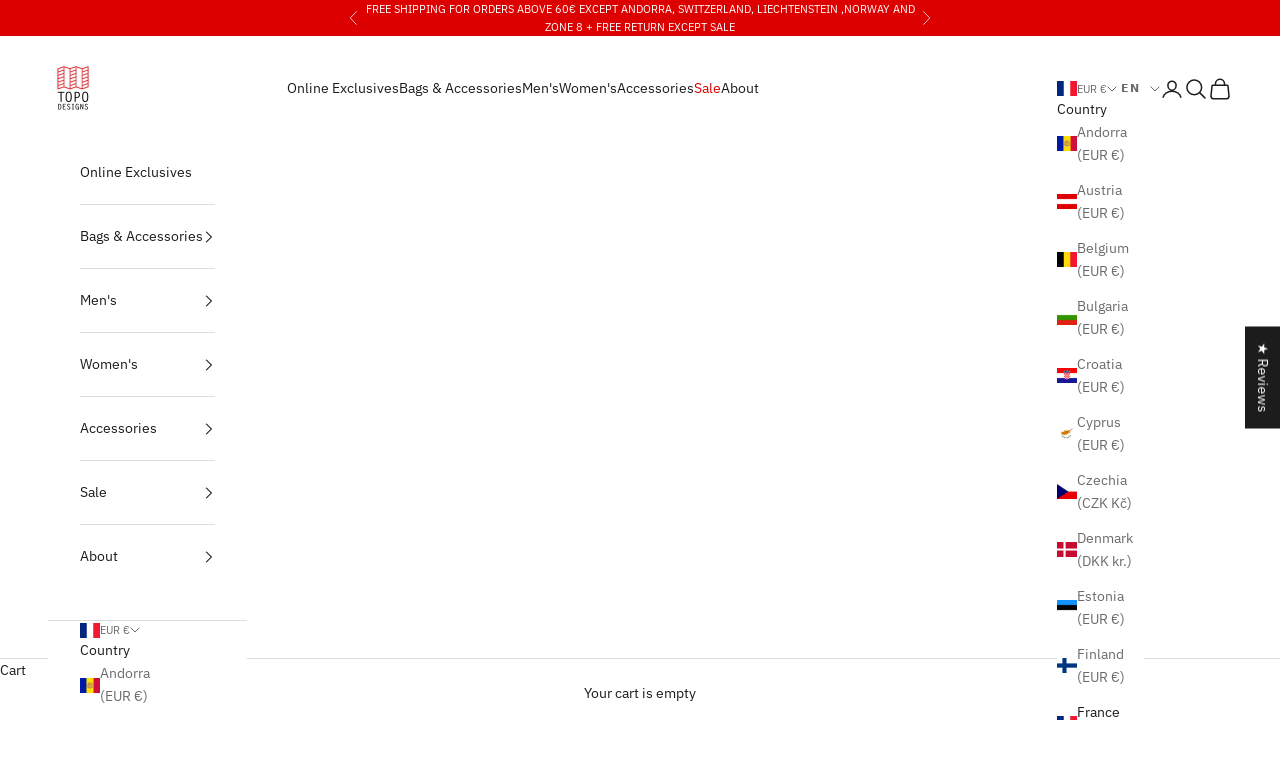

--- FILE ---
content_type: text/html; charset=utf-8
request_url: https://topodesigns.eu/collections/roller-bags
body_size: 65311
content:















<!doctype html>

<html lang="en" dir="ltr">
  <head>

<!-- Google Tag Manager -->
<script async="" crossorigin="" fetchpriority="high" src="/cdn/shopifycloud/importmap-polyfill/es-modules-shim.2.4.0.js"></script>
<script>(function(w,d,s,l,i){w[l]=w[l]||[];w[l].push({'gtm.start':
new Date().getTime(),event:'gtm.js'});var f=d.getElementsByTagName(s)[0],
j=d.createElement(s),dl=l!='dataLayer'?'&l='+l:'';j.async=true;j.src=
'https://www.googletagmanager.com/gtm.js?id='+i+dl;f.parentNode.insertBefore(j,f);
})(window,document,'script','dataLayer','GTM-K3CMDPC');</script>
<!-- End Google Tag Manager -->

    <meta name="google-site-verification" content="S4eoU4IoW6kCPU0M98yjI7kYSTTNbVCHm2d_hi38nMM">
    <meta name="facebook-domain-verification" content="fx6edrrxl9liomwyv1k8zhgtg9ue8p">
    
  

    <meta charset="utf-8">
    <meta name="viewport" content="width=device-width, initial-scale=1.0, height=device-height, minimum-scale=1.0, maximum-scale=5.0">

    <title>Travel roller bags TOPO DESIGNS | Designed for every journey</title><meta name="description" content="Travel with confidence using TOPO DESIGNS roller bags: durable, stylish, and backed by a lifetime guarantee. Explore now!">
    <link rel="canonical" href="https://topodesigns.eu/collections/roller-bags">
  
<link rel="shortcut icon" href="//topodesigns.eu/cdn/shop/files/map_favicon_32x_b807952e-e72c-46b4-a3a6-efcdbe7c5f3b.png?v=1750875071&width=96">
      <link rel="apple-touch-icon" href="//topodesigns.eu/cdn/shop/files/map_favicon_32x_b807952e-e72c-46b4-a3a6-efcdbe7c5f3b.png?v=1750875071&width=180"><link rel="preconnect" href="https://fonts.shopifycdn.com" crossorigin=""><link rel="preload" href="//topodesigns.eu/cdn/fonts/ibm_plex_sans/ibmplexsans_n7.a8d2465074d254d8c167d5599b02fc2f97912fc9.woff2" as="font" type="font/woff2" crossorigin=""><link rel="preload" href="//topodesigns.eu/cdn/fonts/ibm_plex_sans/ibmplexsans_n4.4633946c9236bd5cc5d0394ad07b807eb7ca1b32.woff2" as="font" type="font/woff2" crossorigin=""><meta property="og:type" content="website">
  <meta property="og:title" content="Roller Bags"><meta property="og:description" content="Travel with confidence using TOPO DESIGNS roller bags: durable, stylish, and backed by a lifetime guarantee. Explore now!"><meta property="og:url" content="https://topodesigns.eu/collections/roller-bags">
<meta property="og:site_name" content="Topo Designs - Europe"><meta name="twitter:card" content="summary"><meta name="twitter:title" content="Roller Bags">
  <meta name="twitter:description" content="Discover the Topo Designs travel roller bags, your reliable companion for smooth, organized travel. Built with durable recycled materials and designed for effortless mobility, this carry-on combines mountain durability with smart functionality, keeping your gear secure and your journey stress-free wherever you go."><script type="application/ld+json">
  {
    "@context": "https://schema.org",
    "@type": "BreadcrumbList",
    "itemListElement": [{
        "@type": "ListItem",
        "position": 1,
        "name": "Home",
        "item": "https://topodesigns.eu"
      },{
            "@type": "ListItem",
            "position": 2,
            "name": "Roller Bags",
            "item": "https://topodesigns.eu/collections/roller-bags"
          }]
  }
</script><style>/* Typography (heading) */
  @font-face {
  font-family: "IBM Plex Sans";
  font-weight: 700;
  font-style: normal;
  font-display: fallback;
  src: url("//topodesigns.eu/cdn/fonts/ibm_plex_sans/ibmplexsans_n7.a8d2465074d254d8c167d5599b02fc2f97912fc9.woff2") format("woff2"),
       url("//topodesigns.eu/cdn/fonts/ibm_plex_sans/ibmplexsans_n7.75e7a78a86c7afd1eb5becd99b7802136f0ed528.woff") format("woff");
}

@font-face {
  font-family: "IBM Plex Sans";
  font-weight: 700;
  font-style: italic;
  font-display: fallback;
  src: url("//topodesigns.eu/cdn/fonts/ibm_plex_sans/ibmplexsans_i7.25100a51254494cece6de9741984bfb7fb22bafb.woff2") format("woff2"),
       url("//topodesigns.eu/cdn/fonts/ibm_plex_sans/ibmplexsans_i7.7da61352825d18bb0287d7bc79067d47efc4fdda.woff") format("woff");
}

/* Typography (body) */
  @font-face {
  font-family: "IBM Plex Sans";
  font-weight: 400;
  font-style: normal;
  font-display: fallback;
  src: url("//topodesigns.eu/cdn/fonts/ibm_plex_sans/ibmplexsans_n4.4633946c9236bd5cc5d0394ad07b807eb7ca1b32.woff2") format("woff2"),
       url("//topodesigns.eu/cdn/fonts/ibm_plex_sans/ibmplexsans_n4.6c6923eb6151e62a09e8a1ff83eaa1ce2a563a30.woff") format("woff");
}

@font-face {
  font-family: "IBM Plex Sans";
  font-weight: 400;
  font-style: italic;
  font-display: fallback;
  src: url("//topodesigns.eu/cdn/fonts/ibm_plex_sans/ibmplexsans_i4.ef77720fc4c9ae616083d1ac737f976e4c15f75b.woff2") format("woff2"),
       url("//topodesigns.eu/cdn/fonts/ibm_plex_sans/ibmplexsans_i4.76cc8914ac99481bd93e34f8998da7b57a578a71.woff") format("woff");
}

@font-face {
  font-family: "IBM Plex Sans";
  font-weight: 700;
  font-style: normal;
  font-display: fallback;
  src: url("//topodesigns.eu/cdn/fonts/ibm_plex_sans/ibmplexsans_n7.a8d2465074d254d8c167d5599b02fc2f97912fc9.woff2") format("woff2"),
       url("//topodesigns.eu/cdn/fonts/ibm_plex_sans/ibmplexsans_n7.75e7a78a86c7afd1eb5becd99b7802136f0ed528.woff") format("woff");
}

@font-face {
  font-family: "IBM Plex Sans";
  font-weight: 700;
  font-style: italic;
  font-display: fallback;
  src: url("//topodesigns.eu/cdn/fonts/ibm_plex_sans/ibmplexsans_i7.25100a51254494cece6de9741984bfb7fb22bafb.woff2") format("woff2"),
       url("//topodesigns.eu/cdn/fonts/ibm_plex_sans/ibmplexsans_i7.7da61352825d18bb0287d7bc79067d47efc4fdda.woff") format("woff");
}

:root {
    /* Container */
    --container-max-width: 100%;
    --container-xxs-max-width: 27.5rem; /* 440px */
    --container-xs-max-width: 42.5rem; /* 680px */
    --container-sm-max-width: 61.25rem; /* 980px */
    --container-md-max-width: 71.875rem; /* 1150px */
    --container-lg-max-width: 78.75rem; /* 1260px */
    --container-xl-max-width: 85rem; /* 1360px */
    --container-gutter: 1.25rem;

    --section-vertical-spacing: 2.5rem;
    --section-vertical-spacing-tight:2.5rem;

    --section-stack-gap:2.25rem;
    --section-stack-gap-tight:2.25rem;

    /* Form settings */
    --form-gap: 1.25rem; /* Gap between fieldset and submit button */
    --fieldset-gap: 1rem; /* Gap between each form input within a fieldset */
    --form-control-gap: 0.625rem; /* Gap between input and label (ignored for floating label) */
    --checkbox-control-gap: 0.75rem; /* Horizontal gap between checkbox and its associated label */
    --input-padding-block: 0.65rem; /* Vertical padding for input, textarea and native select */
    --input-padding-inline: 0.8rem; /* Horizontal padding for input, textarea and native select */
    --checkbox-size: 0.875rem; /* Size (width and height) for checkbox */

    /* Other sizes */
    --sticky-area-height: calc(var(--announcement-bar-is-sticky, 0) * var(--announcement-bar-height, 0px) + var(--header-is-sticky, 0) * var(--header-is-visible, 1) * var(--header-height, 0px));

    /* RTL support */
    --transform-logical-flip: 1;
    --transform-origin-start: left;
    --transform-origin-end: right;

    /**
     * ---------------------------------------------------------------------
     * TYPOGRAPHY
     * ---------------------------------------------------------------------
     */

    /* Font properties */
    --heading-font-family: "IBM Plex Sans", sans-serif;
    --heading-font-weight: 700;
    --heading-font-style: normal;
    --heading-text-transform: uppercase;
    --heading-letter-spacing: 0.13em;
    --text-font-family: "IBM Plex Sans", sans-serif;
    --text-font-weight: 400;
    --text-font-style: normal;
    --text-letter-spacing: 0.0em;
    --button-font: var(--text-font-style) var(--text-font-weight) var(--text-sm) / 1.65 var(--text-font-family);
    --button-text-transform: uppercase;
    --button-letter-spacing: 0.09em;

    /* Font sizes */--text-heading-size-factor: 1;
    --text-h1: max(0.6875rem, clamp(1.375rem, 1.146341463414634rem + 0.975609756097561vw, 2rem) * var(--text-heading-size-factor));
    --text-h2: max(0.6875rem, clamp(1.25rem, 1.0670731707317074rem + 0.7804878048780488vw, 1.75rem) * var(--text-heading-size-factor));
    --text-h3: max(0.6875rem, clamp(1.125rem, 1.0335365853658536rem + 0.3902439024390244vw, 1.375rem) * var(--text-heading-size-factor));
    --text-h4: max(0.6875rem, clamp(1rem, 0.9542682926829268rem + 0.1951219512195122vw, 1.125rem) * var(--text-heading-size-factor));
    --text-h5: calc(0.875rem * var(--text-heading-size-factor));
    --text-h6: calc(0.75rem * var(--text-heading-size-factor));

    --text-xs: 0.75rem;
    --text-sm: 0.8125rem;
    --text-base: 0.875rem;
    --text-lg: 1.0rem;
    --text-xl: 1.125rem;

    /* Rounded variables (used for border radius) */
    --rounded-full: 9999px;
    --button-border-radius: 0.0rem;
    --input-border-radius: 0.0rem;

    /* Box shadow */
    --shadow-sm: 0 2px 8px rgb(0 0 0 / 0.05);
    --shadow: 0 5px 15px rgb(0 0 0 / 0.05);
    --shadow-md: 0 5px 30px rgb(0 0 0 / 0.05);
    --shadow-block: px px px rgb(var(--text-primary) / 0.0);

    /**
     * ---------------------------------------------------------------------
     * OTHER
     * ---------------------------------------------------------------------
     */

    --checkmark-svg-url: url(//topodesigns.eu/cdn/shop/t/13/assets/checkmark.svg?v=77552481021870063511749718060);
    --cursor-zoom-in-svg-url: url(//topodesigns.eu/cdn/shop/t/13/assets/cursor-zoom-in.svg?v=112480252220988712521749718060);
  }

  [dir="rtl"]:root {
    /* RTL support */
    --transform-logical-flip: -1;
    --transform-origin-start: right;
    --transform-origin-end: left;
  }

  @media screen and (min-width: 700px) {
    :root {
      /* Typography (font size) */
      --text-xs: 0.75rem;
      --text-sm: 0.8125rem;
      --text-base: 0.875rem;
      --text-lg: 1.0rem;
      --text-xl: 1.25rem;

      /* Spacing settings */
      --container-gutter: 2rem;
    }
  }

  @media screen and (min-width: 1000px) {
    :root {
      /* Spacing settings */
      --container-gutter: 3rem;

      --section-vertical-spacing: 4rem;
      --section-vertical-spacing-tight: 4rem;

      --section-stack-gap:3rem;
      --section-stack-gap-tight:3rem;
    }
  }:root {/* Overlay used for modal */
    --page-overlay: 0 0 0 / 0.4;

    /* We use the first scheme background as default */
    --page-background: ;

    /* Product colors */
    --on-sale-text: 28 28 28;
    --on-sale-badge-background: 28 28 28;
    --on-sale-badge-text: 255 255 255;
    --sold-out-badge-background: 239 239 239;
    --sold-out-badge-text: 0 0 0 / 0.65;
    --custom-badge-background: 227 44 43;
    --custom-badge-text: 255 255 255;
    --star-color: 28 28 28;

    /* Status colors */
    --success-background: 212 227 203;
    --success-text: 48 122 7;
    --warning-background: 253 241 224;
    --warning-text: 237 138 0;
    --error-background: 243 204 204;
    --error-text: 203 43 43;
  }.color-scheme--scheme-1 {
      /* Color settings */--accent: 227 44 43;
      --text-color: 28 28 28;
      --background: 255 255 255 / 1.0;
      --background-without-opacity: 255 255 255;
      --background-gradient: ;--border-color: 221 221 221;/* Button colors */
      --button-background: 227 44 43;
      --button-text-color: 255 255 255;

      /* Circled buttons */
      --circle-button-background: 255 255 255;
      --circle-button-text-color: 28 28 28;
    }.shopify-section:has(.section-spacing.color-scheme--bg-54922f2e920ba8346f6dc0fba343d673) + .shopify-section:has(.section-spacing.color-scheme--bg-54922f2e920ba8346f6dc0fba343d673:not(.bordered-section)) .section-spacing {
      padding-block-start: 0;
    }.color-scheme--scheme-2 {
      /* Color settings */--accent: 28 28 28;
      --text-color: 28 28 28;
      --background: 255 255 255 / 1.0;
      --background-without-opacity: 255 255 255;
      --background-gradient: ;--border-color: 221 221 221;/* Button colors */
      --button-background: 28 28 28;
      --button-text-color: 255 255 255;

      /* Circled buttons */
      --circle-button-background: 255 255 255;
      --circle-button-text-color: 28 28 28;
    }.shopify-section:has(.section-spacing.color-scheme--bg-54922f2e920ba8346f6dc0fba343d673) + .shopify-section:has(.section-spacing.color-scheme--bg-54922f2e920ba8346f6dc0fba343d673:not(.bordered-section)) .section-spacing {
      padding-block-start: 0;
    }.color-scheme--scheme-3 {
      /* Color settings */--accent: 28 28 28;
      --text-color: 255 255 255;
      --background: 220 0 0 / 1.0;
      --background-without-opacity: 220 0 0;
      --background-gradient: ;--border-color: 225 38 38;/* Button colors */
      --button-background: 28 28 28;
      --button-text-color: 255 255 255;

      /* Circled buttons */
      --circle-button-background: 255 255 255;
      --circle-button-text-color: 28 28 28;
    }.shopify-section:has(.section-spacing.color-scheme--bg-16e923b49fe734b58f819ba56de5a140) + .shopify-section:has(.section-spacing.color-scheme--bg-16e923b49fe734b58f819ba56de5a140:not(.bordered-section)) .section-spacing {
      padding-block-start: 0;
    }.color-scheme--scheme-4 {
      /* Color settings */--accent: 226 32 32;
      --text-color: 255 255 255;
      --background: 0 0 0 / 1.0;
      --background-without-opacity: 0 0 0;
      --background-gradient: ;--border-color: 38 38 38;/* Button colors */
      --button-background: 226 32 32;
      --button-text-color: 255 255 255;

      /* Circled buttons */
      --circle-button-background: 255 255 255;
      --circle-button-text-color: 28 28 28;
    }.shopify-section:has(.section-spacing.color-scheme--bg-77e774e6cc4d94d6a32f6256f02d9552) + .shopify-section:has(.section-spacing.color-scheme--bg-77e774e6cc4d94d6a32f6256f02d9552:not(.bordered-section)) .section-spacing {
      padding-block-start: 0;
    }.color-scheme--scheme-4d204db3-8633-45c0-870e-b29bdebc1cfd {
      /* Color settings */--accent: 227 44 43;
      --text-color: 28 28 28;
      --background: 0 0 0 / 0.0;
      --background-without-opacity: 0 0 0;
      --background-gradient: ;--border-color: 28 28 28;/* Button colors */
      --button-background: 227 44 43;
      --button-text-color: 255 255 255;

      /* Circled buttons */
      --circle-button-background: 255 255 255;
      --circle-button-text-color: 28 28 28;
    }.shopify-section:has(.section-spacing.color-scheme--bg-3671eee015764974ee0aef1536023e0f) + .shopify-section:has(.section-spacing.color-scheme--bg-3671eee015764974ee0aef1536023e0f:not(.bordered-section)) .section-spacing {
      padding-block-start: 0;
    }.color-scheme--scheme-558b77b0-c717-4450-95dd-17dd8b38b289 {
      /* Color settings */--accent: 227 44 43;
      --text-color: 255 255 255;
      --background: 0 0 0 / 0.0;
      --background-without-opacity: 0 0 0;
      --background-gradient: ;--border-color: 255 255 255;/* Button colors */
      --button-background: 227 44 43;
      --button-text-color: 255 255 255;

      /* Circled buttons */
      --circle-button-background: 255 255 255;
      --circle-button-text-color: 28 28 28;
    }.shopify-section:has(.section-spacing.color-scheme--bg-3671eee015764974ee0aef1536023e0f) + .shopify-section:has(.section-spacing.color-scheme--bg-3671eee015764974ee0aef1536023e0f:not(.bordered-section)) .section-spacing {
      padding-block-start: 0;
    }.color-scheme--scheme-898e3d95-5cba-4c15-88be-b3fad7bd9488 {
      /* Color settings */--accent: 0 0 0;
      --text-color: 255 255 255;
      --background: 0 0 0 / 0.0;
      --background-without-opacity: 0 0 0;
      --background-gradient: ;--border-color: 255 255 255;/* Button colors */
      --button-background: 0 0 0;
      --button-text-color: 255 255 255;

      /* Circled buttons */
      --circle-button-background: 255 255 255;
      --circle-button-text-color: 28 28 28;
    }.shopify-section:has(.section-spacing.color-scheme--bg-3671eee015764974ee0aef1536023e0f) + .shopify-section:has(.section-spacing.color-scheme--bg-3671eee015764974ee0aef1536023e0f:not(.bordered-section)) .section-spacing {
      padding-block-start: 0;
    }.color-scheme--dialog {
      /* Color settings */--accent: 28 28 28;
      --text-color: 28 28 28;
      --background: 255 255 255 / 1.0;
      --background-without-opacity: 255 255 255;
      --background-gradient: ;--border-color: 221 221 221;/* Button colors */
      --button-background: 28 28 28;
      --button-text-color: 255 255 255;

      /* Circled buttons */
      --circle-button-background: 255 255 255;
      --circle-button-text-color: 28 28 28;
    }
</style><script>
  // This allows to expose several variables to the global scope, to be used in scripts
  window.themeVariables = {
    settings: {
      showPageTransition: null,
      pageType: "collection",
      moneyFormat: "\u003cspan class=money\u003e€{{amount_with_comma_separator}}\u003c\/span\u003e",
      moneyWithCurrencyFormat: "\u003cspan class=money\u003e€{{amount_with_comma_separator}} EUR\u003c\/span\u003e",
      currencyCodeEnabled: false,
      cartType: "drawer",
      staggerMenuApparition: true
    },

    strings: {
      addedToCart: "Added to your cart!",
      closeGallery: "Close gallery",
      zoomGallery: "Zoom picture",
      errorGallery: "Image cannot be loaded",
      shippingEstimatorNoResults: "Sorry, we do not ship to your address.",
      shippingEstimatorOneResult: "There is one shipping rate for your address:",
      shippingEstimatorMultipleResults: "There are several shipping rates for your address:",
      shippingEstimatorError: "One or more error occurred while retrieving shipping rates:",
      next: "Next",
      previous: "Previous"
    },

    mediaQueries: {
      'sm': 'screen and (min-width: 700px)',
      'md': 'screen and (min-width: 1000px)',
      'lg': 'screen and (min-width: 1150px)',
      'xl': 'screen and (min-width: 1400px)',
      '2xl': 'screen and (min-width: 1600px)',
      'sm-max': 'screen and (max-width: 699px)',
      'md-max': 'screen and (max-width: 999px)',
      'lg-max': 'screen and (max-width: 1149px)',
      'xl-max': 'screen and (max-width: 1399px)',
      '2xl-max': 'screen and (max-width: 1599px)',
      'motion-safe': '(prefers-reduced-motion: no-preference)',
      'motion-reduce': '(prefers-reduced-motion: reduce)',
      'supports-hover': 'screen and (pointer: fine)',
      'supports-touch': 'screen and (hover: none)'
    }
  };</script><script type="importmap">{
        "imports": {
          "vendor": "//topodesigns.eu/cdn/shop/t/13/assets/vendor.min.js?v=118757129943152772801749718028",
          "theme": "//topodesigns.eu/cdn/shop/t/13/assets/theme.js?v=120688118179581468051749718028",
          "photoswipe": "//topodesigns.eu/cdn/shop/t/13/assets/photoswipe.min.js?v=13374349288281597431749718028"
        }
      }
    </script>

    <script type="module" src="//topodesigns.eu/cdn/shop/t/13/assets/vendor.min.js?v=118757129943152772801749718028"></script>
    <script type="module" src="//topodesigns.eu/cdn/shop/t/13/assets/theme.js?v=120688118179581468051749718028"></script>

    
  <script>window.performance && window.performance.mark && window.performance.mark('shopify.content_for_header.start');</script><meta id="shopify-digital-wallet" name="shopify-digital-wallet" content="/52766376136/digital_wallets/dialog">
<meta name="shopify-checkout-api-token" content="dc8c5c51cd18c678cf3c4f00efaeaa4c">
<meta id="in-context-paypal-metadata" data-shop-id="52766376136" data-venmo-supported="false" data-environment="production" data-locale="en_US" data-paypal-v4="true" data-currency="EUR">
<link rel="alternate" type="application/atom+xml" title="Feed" href="/collections/roller-bags.atom">
<link rel="alternate" hreflang="x-default" href="https://topodesigns.eu/collections/roller-bags">


<link rel="alternate" type="application/json+oembed" href="https://topodesigns.eu/collections/roller-bags.oembed">
<script async="async" src="/checkouts/internal/preloads.js?locale=en-FR"></script>
<link rel="preconnect" href="https://shop.app" crossorigin="anonymous">
<script async="async" src="https://shop.app/checkouts/internal/preloads.js?locale=en-FR&shop_id=52766376136" crossorigin="anonymous"></script>
<script id="apple-pay-shop-capabilities" type="application/json">{"shopId":52766376136,"countryCode":"FR","currencyCode":"EUR","merchantCapabilities":["supports3DS"],"merchantId":"gid:\/\/shopify\/Shop\/52766376136","merchantName":"Topo Designs - Europe","requiredBillingContactFields":["postalAddress","email","phone"],"requiredShippingContactFields":["postalAddress","email","phone"],"shippingType":"shipping","supportedNetworks":["visa","masterCard","amex","maestro"],"total":{"type":"pending","label":"Topo Designs - Europe","amount":"1.00"},"shopifyPaymentsEnabled":true,"supportsSubscriptions":true}</script>
<script id="shopify-features" type="application/json">{"accessToken":"dc8c5c51cd18c678cf3c4f00efaeaa4c","betas":["rich-media-storefront-analytics"],"domain":"topodesigns.eu","predictiveSearch":true,"shopId":52766376136,"locale":"en"}</script>
<script>var Shopify = Shopify || {};
Shopify.shop = "topo-designs-europe.myshopify.com";
Shopify.locale = "en";
Shopify.currency = {"active":"EUR","rate":"1.0"};
Shopify.country = "FR";
Shopify.theme = {"name":"Topo designs EUROPE 06.2025","id":177200431480,"schema_name":"Prestige","schema_version":"10.7.0","theme_store_id":855,"role":"main"};
Shopify.theme.handle = "null";
Shopify.theme.style = {"id":null,"handle":null};
Shopify.cdnHost = "topodesigns.eu/cdn";
Shopify.routes = Shopify.routes || {};
Shopify.routes.root = "/";</script>
<script type="module">!function(o){(o.Shopify=o.Shopify||{}).modules=!0}(window);</script>
<script>!function(o){function n(){var o=[];function n(){o.push(Array.prototype.slice.apply(arguments))}return n.q=o,n}var t=o.Shopify=o.Shopify||{};t.loadFeatures=n(),t.autoloadFeatures=n()}(window);</script>
<script>
  window.ShopifyPay = window.ShopifyPay || {};
  window.ShopifyPay.apiHost = "shop.app\/pay";
  window.ShopifyPay.redirectState = null;
</script>
<script id="shop-js-analytics" type="application/json">{"pageType":"collection"}</script>
<script defer="defer" async="" type="module" src="//topodesigns.eu/cdn/shopifycloud/shop-js/modules/v2/client.init-shop-cart-sync_C5BV16lS.en.esm.js"></script>
<script defer="defer" async="" type="module" src="//topodesigns.eu/cdn/shopifycloud/shop-js/modules/v2/chunk.common_CygWptCX.esm.js"></script>
<script type="module">
  await import("//topodesigns.eu/cdn/shopifycloud/shop-js/modules/v2/client.init-shop-cart-sync_C5BV16lS.en.esm.js");
await import("//topodesigns.eu/cdn/shopifycloud/shop-js/modules/v2/chunk.common_CygWptCX.esm.js");

  window.Shopify.SignInWithShop?.initShopCartSync?.({"fedCMEnabled":true,"windoidEnabled":true});

</script>
<script>
  window.Shopify = window.Shopify || {};
  if (!window.Shopify.featureAssets) window.Shopify.featureAssets = {};
  window.Shopify.featureAssets['shop-js'] = {"shop-cart-sync":["modules/v2/client.shop-cart-sync_ZFArdW7E.en.esm.js","modules/v2/chunk.common_CygWptCX.esm.js"],"init-fed-cm":["modules/v2/client.init-fed-cm_CmiC4vf6.en.esm.js","modules/v2/chunk.common_CygWptCX.esm.js"],"shop-button":["modules/v2/client.shop-button_tlx5R9nI.en.esm.js","modules/v2/chunk.common_CygWptCX.esm.js"],"shop-cash-offers":["modules/v2/client.shop-cash-offers_DOA2yAJr.en.esm.js","modules/v2/chunk.common_CygWptCX.esm.js","modules/v2/chunk.modal_D71HUcav.esm.js"],"init-windoid":["modules/v2/client.init-windoid_sURxWdc1.en.esm.js","modules/v2/chunk.common_CygWptCX.esm.js"],"shop-toast-manager":["modules/v2/client.shop-toast-manager_ClPi3nE9.en.esm.js","modules/v2/chunk.common_CygWptCX.esm.js"],"init-shop-email-lookup-coordinator":["modules/v2/client.init-shop-email-lookup-coordinator_B8hsDcYM.en.esm.js","modules/v2/chunk.common_CygWptCX.esm.js"],"init-shop-cart-sync":["modules/v2/client.init-shop-cart-sync_C5BV16lS.en.esm.js","modules/v2/chunk.common_CygWptCX.esm.js"],"avatar":["modules/v2/client.avatar_BTnouDA3.en.esm.js"],"pay-button":["modules/v2/client.pay-button_FdsNuTd3.en.esm.js","modules/v2/chunk.common_CygWptCX.esm.js"],"init-customer-accounts":["modules/v2/client.init-customer-accounts_DxDtT_ad.en.esm.js","modules/v2/client.shop-login-button_C5VAVYt1.en.esm.js","modules/v2/chunk.common_CygWptCX.esm.js","modules/v2/chunk.modal_D71HUcav.esm.js"],"init-shop-for-new-customer-accounts":["modules/v2/client.init-shop-for-new-customer-accounts_ChsxoAhi.en.esm.js","modules/v2/client.shop-login-button_C5VAVYt1.en.esm.js","modules/v2/chunk.common_CygWptCX.esm.js","modules/v2/chunk.modal_D71HUcav.esm.js"],"shop-login-button":["modules/v2/client.shop-login-button_C5VAVYt1.en.esm.js","modules/v2/chunk.common_CygWptCX.esm.js","modules/v2/chunk.modal_D71HUcav.esm.js"],"init-customer-accounts-sign-up":["modules/v2/client.init-customer-accounts-sign-up_CPSyQ0Tj.en.esm.js","modules/v2/client.shop-login-button_C5VAVYt1.en.esm.js","modules/v2/chunk.common_CygWptCX.esm.js","modules/v2/chunk.modal_D71HUcav.esm.js"],"shop-follow-button":["modules/v2/client.shop-follow-button_Cva4Ekp9.en.esm.js","modules/v2/chunk.common_CygWptCX.esm.js","modules/v2/chunk.modal_D71HUcav.esm.js"],"checkout-modal":["modules/v2/client.checkout-modal_BPM8l0SH.en.esm.js","modules/v2/chunk.common_CygWptCX.esm.js","modules/v2/chunk.modal_D71HUcav.esm.js"],"lead-capture":["modules/v2/client.lead-capture_Bi8yE_yS.en.esm.js","modules/v2/chunk.common_CygWptCX.esm.js","modules/v2/chunk.modal_D71HUcav.esm.js"],"shop-login":["modules/v2/client.shop-login_D6lNrXab.en.esm.js","modules/v2/chunk.common_CygWptCX.esm.js","modules/v2/chunk.modal_D71HUcav.esm.js"],"payment-terms":["modules/v2/client.payment-terms_CZxnsJam.en.esm.js","modules/v2/chunk.common_CygWptCX.esm.js","modules/v2/chunk.modal_D71HUcav.esm.js"]};
</script>
<script>(function() {
  var isLoaded = false;
  function asyncLoad() {
    if (isLoaded) return;
    isLoaded = true;
    var urls = ["https:\/\/na.shgcdn3.com\/collector.js?shop=topo-designs-europe.myshopify.com","https:\/\/cdn.weglot.com\/weglot_script_tag.js?shop=topo-designs-europe.myshopify.com"];
    for (var i = 0; i < urls.length; i++) {
      var s = document.createElement('script');
      s.type = 'text/javascript';
      s.async = true;
      s.src = urls[i];
      var x = document.getElementsByTagName('script')[0];
      x.parentNode.insertBefore(s, x);
    }
  };
  if(window.attachEvent) {
    window.attachEvent('onload', asyncLoad);
  } else {
    window.addEventListener('load', asyncLoad, false);
  }
})();</script>
<script id="__st">var __st={"a":52766376136,"offset":3600,"reqid":"0a23a1ee-ba51-4ab5-88b2-88846c6c9540-1768695930","pageurl":"topodesigns.eu\/collections\/roller-bags","u":"9647335205d5","p":"collection","rtyp":"collection","rid":286810112200};</script>
<script>window.ShopifyPaypalV4VisibilityTracking = true;</script>
<script id="captcha-bootstrap">!function(){'use strict';const t='contact',e='account',n='new_comment',o=[[t,t],['blogs',n],['comments',n],[t,'customer']],c=[[e,'customer_login'],[e,'guest_login'],[e,'recover_customer_password'],[e,'create_customer']],r=t=>t.map((([t,e])=>`form[action*='/${t}']:not([data-nocaptcha='true']) input[name='form_type'][value='${e}']`)).join(','),a=t=>()=>t?[...document.querySelectorAll(t)].map((t=>t.form)):[];function s(){const t=[...o],e=r(t);return a(e)}const i='password',u='form_key',d=['recaptcha-v3-token','g-recaptcha-response','h-captcha-response',i],f=()=>{try{return window.sessionStorage}catch{return}},m='__shopify_v',_=t=>t.elements[u];function p(t,e,n=!1){try{const o=window.sessionStorage,c=JSON.parse(o.getItem(e)),{data:r}=function(t){const{data:e,action:n}=t;return t[m]||n?{data:e,action:n}:{data:t,action:n}}(c);for(const[e,n]of Object.entries(r))t.elements[e]&&(t.elements[e].value=n);n&&o.removeItem(e)}catch(o){console.error('form repopulation failed',{error:o})}}const l='form_type',E='cptcha';function T(t){t.dataset[E]=!0}const w=window,h=w.document,L='Shopify',v='ce_forms',y='captcha';let A=!1;((t,e)=>{const n=(g='f06e6c50-85a8-45c8-87d0-21a2b65856fe',I='https://cdn.shopify.com/shopifycloud/storefront-forms-hcaptcha/ce_storefront_forms_captcha_hcaptcha.v1.5.2.iife.js',D={infoText:'Protected by hCaptcha',privacyText:'Privacy',termsText:'Terms'},(t,e,n)=>{const o=w[L][v],c=o.bindForm;if(c)return c(t,g,e,D).then(n);var r;o.q.push([[t,g,e,D],n]),r=I,A||(h.body.append(Object.assign(h.createElement('script'),{id:'captcha-provider',async:!0,src:r})),A=!0)});var g,I,D;w[L]=w[L]||{},w[L][v]=w[L][v]||{},w[L][v].q=[],w[L][y]=w[L][y]||{},w[L][y].protect=function(t,e){n(t,void 0,e),T(t)},Object.freeze(w[L][y]),function(t,e,n,w,h,L){const[v,y,A,g]=function(t,e,n){const i=e?o:[],u=t?c:[],d=[...i,...u],f=r(d),m=r(i),_=r(d.filter((([t,e])=>n.includes(e))));return[a(f),a(m),a(_),s()]}(w,h,L),I=t=>{const e=t.target;return e instanceof HTMLFormElement?e:e&&e.form},D=t=>v().includes(t);t.addEventListener('submit',(t=>{const e=I(t);if(!e)return;const n=D(e)&&!e.dataset.hcaptchaBound&&!e.dataset.recaptchaBound,o=_(e),c=g().includes(e)&&(!o||!o.value);(n||c)&&t.preventDefault(),c&&!n&&(function(t){try{if(!f())return;!function(t){const e=f();if(!e)return;const n=_(t);if(!n)return;const o=n.value;o&&e.removeItem(o)}(t);const e=Array.from(Array(32),(()=>Math.random().toString(36)[2])).join('');!function(t,e){_(t)||t.append(Object.assign(document.createElement('input'),{type:'hidden',name:u})),t.elements[u].value=e}(t,e),function(t,e){const n=f();if(!n)return;const o=[...t.querySelectorAll(`input[type='${i}']`)].map((({name:t})=>t)),c=[...d,...o],r={};for(const[a,s]of new FormData(t).entries())c.includes(a)||(r[a]=s);n.setItem(e,JSON.stringify({[m]:1,action:t.action,data:r}))}(t,e)}catch(e){console.error('failed to persist form',e)}}(e),e.submit())}));const S=(t,e)=>{t&&!t.dataset[E]&&(n(t,e.some((e=>e===t))),T(t))};for(const o of['focusin','change'])t.addEventListener(o,(t=>{const e=I(t);D(e)&&S(e,y())}));const B=e.get('form_key'),M=e.get(l),P=B&&M;t.addEventListener('DOMContentLoaded',(()=>{const t=y();if(P)for(const e of t)e.elements[l].value===M&&p(e,B);[...new Set([...A(),...v().filter((t=>'true'===t.dataset.shopifyCaptcha))])].forEach((e=>S(e,t)))}))}(h,new URLSearchParams(w.location.search),n,t,e,['guest_login'])})(!0,!0)}();</script>
<script integrity="sha256-4kQ18oKyAcykRKYeNunJcIwy7WH5gtpwJnB7kiuLZ1E=" data-source-attribution="shopify.loadfeatures" defer="defer" src="//topodesigns.eu/cdn/shopifycloud/storefront/assets/storefront/load_feature-a0a9edcb.js" crossorigin="anonymous"></script>
<script crossorigin="anonymous" defer="defer" src="//topodesigns.eu/cdn/shopifycloud/storefront/assets/shopify_pay/storefront-65b4c6d7.js?v=20250812"></script>
<script data-source-attribution="shopify.dynamic_checkout.dynamic.init">var Shopify=Shopify||{};Shopify.PaymentButton=Shopify.PaymentButton||{isStorefrontPortableWallets:!0,init:function(){window.Shopify.PaymentButton.init=function(){};var t=document.createElement("script");t.src="https://topodesigns.eu/cdn/shopifycloud/portable-wallets/latest/portable-wallets.en.js",t.type="module",document.head.appendChild(t)}};
</script>
<script data-source-attribution="shopify.dynamic_checkout.buyer_consent">
  function portableWalletsHideBuyerConsent(e){var t=document.getElementById("shopify-buyer-consent"),n=document.getElementById("shopify-subscription-policy-button");t&&n&&(t.classList.add("hidden"),t.setAttribute("aria-hidden","true"),n.removeEventListener("click",e))}function portableWalletsShowBuyerConsent(e){var t=document.getElementById("shopify-buyer-consent"),n=document.getElementById("shopify-subscription-policy-button");t&&n&&(t.classList.remove("hidden"),t.removeAttribute("aria-hidden"),n.addEventListener("click",e))}window.Shopify?.PaymentButton&&(window.Shopify.PaymentButton.hideBuyerConsent=portableWalletsHideBuyerConsent,window.Shopify.PaymentButton.showBuyerConsent=portableWalletsShowBuyerConsent);
</script>
<script data-source-attribution="shopify.dynamic_checkout.cart.bootstrap">document.addEventListener("DOMContentLoaded",(function(){function t(){return document.querySelector("shopify-accelerated-checkout-cart, shopify-accelerated-checkout")}if(t())Shopify.PaymentButton.init();else{new MutationObserver((function(e,n){t()&&(Shopify.PaymentButton.init(),n.disconnect())})).observe(document.body,{childList:!0,subtree:!0})}}));
</script>
<link id="shopify-accelerated-checkout-styles" rel="stylesheet" media="screen" href="https://topodesigns.eu/cdn/shopifycloud/portable-wallets/latest/accelerated-checkout-backwards-compat.css" crossorigin="anonymous">
<style id="shopify-accelerated-checkout-cart">
        #shopify-buyer-consent {
  margin-top: 1em;
  display: inline-block;
  width: 100%;
}

#shopify-buyer-consent.hidden {
  display: none;
}

#shopify-subscription-policy-button {
  background: none;
  border: none;
  padding: 0;
  text-decoration: underline;
  font-size: inherit;
  cursor: pointer;
}

#shopify-subscription-policy-button::before {
  box-shadow: none;
}

      </style>

<script>window.performance && window.performance.mark && window.performance.mark('shopify.content_for_header.end');</script>
  





  <script type="text/javascript">
    
      window.__shgMoneyFormat = window.__shgMoneyFormat || {"CHF":{"currency":"CHF","currency_symbol":"CHF","currency_symbol_location":"left","decimal_places":2,"decimal_separator":".","thousands_separator":","},"CZK":{"currency":"CZK","currency_symbol":"Kč","currency_symbol_location":"left","decimal_places":2,"decimal_separator":".","thousands_separator":","},"DKK":{"currency":"DKK","currency_symbol":"kr.","currency_symbol_location":"left","decimal_places":2,"decimal_separator":".","thousands_separator":","},"EUR":{"currency":"EUR","currency_symbol":"€","currency_symbol_location":"left","decimal_places":2,"decimal_separator":".","thousands_separator":","},"GBP":{"currency":"GBP","currency_symbol":"£","currency_symbol_location":"left","decimal_places":2,"decimal_separator":".","thousands_separator":","},"HUF":{"currency":"HUF","currency_symbol":"Ft","currency_symbol_location":"left","decimal_places":2,"decimal_separator":".","thousands_separator":","},"ISK":{"currency":"ISK","currency_symbol":"kr.","currency_symbol_location":"left","decimal_places":2,"decimal_separator":".","thousands_separator":","},"MKD":{"currency":"MKD","currency_symbol":"ден","currency_symbol_location":"left","decimal_places":2,"decimal_separator":".","thousands_separator":","},"NOK":{"currency":"NOK","currency_symbol":"kr","currency_symbol_location":"left","decimal_places":2,"decimal_separator":".","thousands_separator":","},"PLN":{"currency":"PLN","currency_symbol":"zł","currency_symbol_location":"left","decimal_places":2,"decimal_separator":".","thousands_separator":","},"RON":{"currency":"RON","currency_symbol":"Lei","currency_symbol_location":"left","decimal_places":2,"decimal_separator":".","thousands_separator":","},"SEK":{"currency":"SEK","currency_symbol":"kr","currency_symbol_location":"left","decimal_places":2,"decimal_separator":".","thousands_separator":","}};
    
    window.__shgCurrentCurrencyCode = window.__shgCurrentCurrencyCode || {
      currency: "EUR",
      currency_symbol: "€",
      decimal_separator: ".",
      thousands_separator: ",",
      decimal_places: 2,
      currency_symbol_location: "left"
    };
  </script>



<link href="//topodesigns.eu/cdn/shop/t/13/assets/theme.css?v=119942812445831357841764326895" rel="stylesheet" type="text/css" media="all">

<script type="text/javascript">
  
    window.SHG_CUSTOMER = null;
  
</script>







  
  <script>
    (function (c, s, q, u, a, r, e) {
        c.hj=c.hj||function(){(c.hj.q=c.hj.q||[]).push(arguments)};
        c._hjSettings = { hjid: a };
        r = s.getElementsByTagName('head')[0];
        e = s.createElement('script');
        e.async = true;
        e.src = q + c._hjSettings.hjid + u;
        r.appendChild(e);
    })(window, document, 'https://static.hj.contentsquare.net/c/csq-', '.js', 6521472);
</script>

<!-- BEGIN app block: shopify://apps/simprosys-google-shopping-feed/blocks/core_settings_block/1f0b859e-9fa6-4007-97e8-4513aff5ff3b --><!-- BEGIN: GSF App Core Tags & Scripts by Simprosys Google Shopping Feed -->









<!-- END: GSF App Core Tags & Scripts by Simprosys Google Shopping Feed -->
<!-- END app block --><!-- BEGIN app block: shopify://apps/tinyseo/blocks/collection-json-ld-embed/0605268f-f7c4-4e95-b560-e43df7d59ae4 --><script type="application/ld+json" id="tinyimg-collection-json-ld">
{
  "@context" : "http://schema.org",
  "@type": "CollectionPage",
  "@id": "https://topodesigns.eu/collections/roller-bags",
  "name": "Roller Bags",
  "url": "https://topodesigns.eu/collections/roller-bags",
  
  "description": "Discover the Topo Designs travel roller bags, your reliable companion for smooth, organized travel. Built with durable recycled materials and designed for effortless mobility, this carry-on combines mountain durability with smart functionality, keeping your gear secure and your journey stress-free wherever you go.",
  
  
  "image": "https://topodesigns.eu/cdn/shop/files/global-travel-bag-roller-bagstravel-bags-4427360_1024x1024.jpg?v=1756281207",
  
  "mainEntity" : {
    "@type":"ItemList",
    "itemListElement":[
      

      {
        "@type":"ListItem",
        "position":1,
        "url":"https://topodesigns.eu/products/global-travel-bag-roller"
      },
      {
        "@type":"ListItem",
        "position":2,
        "url":"https://topodesigns.eu/products/global-travel-bag-roller-exclusivity"
      },
      {
        "@type":"ListItem",
        "position":3,
        "url":"https://topodesigns.eu/products/global-travel-bag-roller-fw-25"
      }
  
    ]
  }
}

</script>
<!-- END app block --><!-- BEGIN app block: shopify://apps/tinyseo/blocks/breadcrumbs-json-ld-embed/0605268f-f7c4-4e95-b560-e43df7d59ae4 --><script type="application/ld+json" id="tinyimg-breadcrumbs-json-ld">
      {
        "@context": "https://schema.org",
        "@type": "BreadcrumbList",
        "itemListElement": [
          {
            "@type": "ListItem",
            "position": 1,
            "item": {
              "@id": "https://topodesigns.eu",
          "name": "Home"
        }
      }
      
      ,{
        "@type": "ListItem",
        "position": 2,
        "item": {
          "@id": "https://topodesigns.eu/collections/roller-bags",
          "name": "Roller Bags"
        }
      }
      
      ]
    }
  </script>
<!-- END app block --><!-- BEGIN app block: shopify://apps/judge-me-reviews/blocks/judgeme_core/61ccd3b1-a9f2-4160-9fe9-4fec8413e5d8 --><!-- Start of Judge.me Core -->






<link rel="dns-prefetch" href="https://cdnwidget.judge.me">
<link rel="dns-prefetch" href="https://cdn.judge.me">
<link rel="dns-prefetch" href="https://cdn1.judge.me">
<link rel="dns-prefetch" href="https://api.judge.me">

<script data-cfasync="false" class="jdgm-settings-script">window.jdgmSettings={"pagination":5,"disable_web_reviews":true,"badge_no_review_text":"No reviews","badge_n_reviews_text":"{{ n }} review/reviews","badge_star_color":"#DC0100","hide_badge_preview_if_no_reviews":true,"badge_hide_text":false,"enforce_center_preview_badge":false,"widget_title":"Customer Reviews","widget_open_form_text":"Write a review","widget_close_form_text":"Cancel review","widget_refresh_page_text":"Refresh page","widget_summary_text":"Based on {{ number_of_reviews }} review/reviews","widget_no_review_text":"Be the first to write a review","widget_name_field_text":"Display name","widget_verified_name_field_text":"Verified Name (public)","widget_name_placeholder_text":"Display name","widget_required_field_error_text":"This field is required.","widget_email_field_text":"Email address","widget_verified_email_field_text":"Verified Email (private, can not be edited)","widget_email_placeholder_text":"Your email address","widget_email_field_error_text":"Please enter a valid email address.","widget_rating_field_text":"Rating","widget_review_title_field_text":"Review Title","widget_review_title_placeholder_text":"Give your review a title","widget_review_body_field_text":"Review content","widget_review_body_placeholder_text":"Start writing here...","widget_pictures_field_text":"Picture/Video (optional)","widget_submit_review_text":"Submit Review","widget_submit_verified_review_text":"Submit Verified Review","widget_submit_success_msg_with_auto_publish":"Thank you! Please refresh the page in a few moments to see your review. You can remove or edit your review by logging into \u003ca href='https://judge.me/login' target='_blank' rel='nofollow noopener'\u003eJudge.me\u003c/a\u003e","widget_submit_success_msg_no_auto_publish":"Thank you! Your review will be published as soon as it is approved by the shop admin. You can remove or edit your review by logging into \u003ca href='https://judge.me/login' target='_blank' rel='nofollow noopener'\u003eJudge.me\u003c/a\u003e","widget_show_default_reviews_out_of_total_text":"Showing {{ n_reviews_shown }} out of {{ n_reviews }} reviews.","widget_show_all_link_text":"Show all","widget_show_less_link_text":"Show less","widget_author_said_text":"{{ reviewer_name }} said:","widget_days_text":"{{ n }} days ago","widget_weeks_text":"{{ n }} week/weeks ago","widget_months_text":"{{ n }} month/months ago","widget_years_text":"{{ n }} year/years ago","widget_yesterday_text":"Yesterday","widget_today_text":"Today","widget_replied_text":"\u003e\u003e {{ shop_name }} replied:","widget_read_more_text":"Read more","widget_reviewer_name_as_initial":"","widget_rating_filter_color":"#fbcd0a","widget_rating_filter_see_all_text":"See all reviews","widget_sorting_most_recent_text":"Most Recent","widget_sorting_highest_rating_text":"Highest Rating","widget_sorting_lowest_rating_text":"Lowest Rating","widget_sorting_with_pictures_text":"Only Pictures","widget_sorting_most_helpful_text":"Most Helpful","widget_open_question_form_text":"Ask a question","widget_reviews_subtab_text":"Reviews","widget_questions_subtab_text":"Questions","widget_question_label_text":"Question","widget_answer_label_text":"Answer","widget_question_placeholder_text":"Write your question here","widget_submit_question_text":"Submit Question","widget_question_submit_success_text":"Thank you for your question! We will notify you once it gets answered.","widget_star_color":"#DC0100","verified_badge_text":"Verified","verified_badge_bg_color":"","verified_badge_text_color":"","verified_badge_placement":"left-of-reviewer-name","widget_review_max_height":"","widget_hide_border":false,"widget_social_share":false,"widget_thumb":false,"widget_review_location_show":false,"widget_location_format":"country_iso_code","all_reviews_include_out_of_store_products":true,"all_reviews_out_of_store_text":"(out of store)","all_reviews_pagination":100,"all_reviews_product_name_prefix_text":"about","enable_review_pictures":true,"enable_question_anwser":false,"widget_theme":"default","review_date_format":"dd/mm/yyyy","default_sort_method":"most-recent","widget_product_reviews_subtab_text":"Product Reviews","widget_shop_reviews_subtab_text":"Shop Reviews","widget_other_products_reviews_text":"Reviews for other products","widget_store_reviews_subtab_text":"Store reviews","widget_no_store_reviews_text":"This store hasn't received any reviews yet","widget_web_restriction_product_reviews_text":"This product hasn't received any reviews yet","widget_no_items_text":"No items found","widget_show_more_text":"Show more","widget_write_a_store_review_text":"Write a Store Review","widget_other_languages_heading":"Reviews in Other Languages","widget_translate_review_text":"Translate review to {{ language }}","widget_translating_review_text":"Translating...","widget_show_original_translation_text":"Show original ({{ language }})","widget_translate_review_failed_text":"Review couldn't be translated.","widget_translate_review_retry_text":"Retry","widget_translate_review_try_again_later_text":"Try again later","show_product_url_for_grouped_product":false,"widget_sorting_pictures_first_text":"Pictures First","show_pictures_on_all_rev_page_mobile":false,"show_pictures_on_all_rev_page_desktop":true,"floating_tab_hide_mobile_install_preference":false,"floating_tab_button_name":"★ Reviews","floating_tab_title":"Let customers speak for us","floating_tab_button_color":"","floating_tab_button_background_color":"","floating_tab_url":"","floating_tab_url_enabled":false,"floating_tab_tab_style":"text","all_reviews_text_badge_text":"Customers rate us {{ shop.metafields.judgeme.all_reviews_rating | round: 1 }}/5 based on {{ shop.metafields.judgeme.all_reviews_count }} reviews.","all_reviews_text_badge_text_branded_style":"{{ shop.metafields.judgeme.all_reviews_rating | round: 1 }} out of 5 stars based on {{ shop.metafields.judgeme.all_reviews_count }} reviews","is_all_reviews_text_badge_a_link":false,"show_stars_for_all_reviews_text_badge":false,"all_reviews_text_badge_url":"","all_reviews_text_style":"branded","all_reviews_text_color_style":"judgeme_brand_color","all_reviews_text_color":"#108474","all_reviews_text_show_jm_brand":false,"featured_carousel_show_header":true,"featured_carousel_title":"Let customers speak for us","testimonials_carousel_title":"Customers are saying","videos_carousel_title":"Real customer stories","cards_carousel_title":"Customers are saying","featured_carousel_count_text":"from {{ n }} reviews","featured_carousel_add_link_to_all_reviews_page":false,"featured_carousel_url":"","featured_carousel_show_images":true,"featured_carousel_autoslide_interval":5,"featured_carousel_arrows_on_the_sides":false,"featured_carousel_height":250,"featured_carousel_width":80,"featured_carousel_image_size":0,"featured_carousel_image_height":250,"featured_carousel_arrow_color":"#eeeeee","verified_count_badge_style":"branded","verified_count_badge_orientation":"horizontal","verified_count_badge_color_style":"judgeme_brand_color","verified_count_badge_color":"#108474","is_verified_count_badge_a_link":false,"verified_count_badge_url":"","verified_count_badge_show_jm_brand":true,"widget_rating_preset_default":5,"widget_first_sub_tab":"product-reviews","widget_show_histogram":true,"widget_histogram_use_custom_color":false,"widget_pagination_use_custom_color":false,"widget_star_use_custom_color":false,"widget_verified_badge_use_custom_color":false,"widget_write_review_use_custom_color":false,"picture_reminder_submit_button":"Upload Pictures","enable_review_videos":true,"mute_video_by_default":false,"widget_sorting_videos_first_text":"Videos First","widget_review_pending_text":"Pending","featured_carousel_items_for_large_screen":3,"social_share_options_order":"Facebook,Twitter","remove_microdata_snippet":true,"disable_json_ld":false,"enable_json_ld_products":false,"preview_badge_show_question_text":false,"preview_badge_no_question_text":"No questions","preview_badge_n_question_text":"{{ number_of_questions }} question/questions","qa_badge_show_icon":false,"qa_badge_position":"same-row","remove_judgeme_branding":true,"widget_add_search_bar":false,"widget_search_bar_placeholder":"Search","widget_sorting_verified_only_text":"Verified only","featured_carousel_theme":"default","featured_carousel_show_rating":true,"featured_carousel_show_title":true,"featured_carousel_show_body":true,"featured_carousel_show_date":true,"featured_carousel_show_reviewer":true,"featured_carousel_show_product":false,"featured_carousel_header_background_color":"#108474","featured_carousel_header_text_color":"#ffffff","featured_carousel_name_product_separator":"reviewed","featured_carousel_full_star_background":"#108474","featured_carousel_empty_star_background":"#dadada","featured_carousel_vertical_theme_background":"#f9fafb","featured_carousel_verified_badge_enable":true,"featured_carousel_verified_badge_color":"#108474","featured_carousel_border_style":"round","featured_carousel_review_line_length_limit":3,"featured_carousel_more_reviews_button_text":"Read more reviews","featured_carousel_view_product_button_text":"View product","all_reviews_page_load_reviews_on":"scroll","all_reviews_page_load_more_text":"Load More Reviews","disable_fb_tab_reviews":false,"enable_ajax_cdn_cache":false,"widget_advanced_speed_features":5,"widget_public_name_text":"displayed publicly like","default_reviewer_name":"John Smith","default_reviewer_name_has_non_latin":true,"widget_reviewer_anonymous":"Anonymous","medals_widget_title":"Judge.me Review Medals","medals_widget_background_color":"#f9fafb","medals_widget_position":"footer_all_pages","medals_widget_border_color":"#f9fafb","medals_widget_verified_text_position":"left","medals_widget_use_monochromatic_version":false,"medals_widget_elements_color":"#108474","show_reviewer_avatar":true,"widget_invalid_yt_video_url_error_text":"Not a YouTube video URL","widget_max_length_field_error_text":"Please enter no more than {0} characters.","widget_show_country_flag":false,"widget_show_collected_via_shop_app":true,"widget_verified_by_shop_badge_style":"light","widget_verified_by_shop_text":"Verified by Shop","widget_show_photo_gallery":true,"widget_load_with_code_splitting":true,"widget_ugc_install_preference":false,"widget_ugc_title":"Made by us, Shared by you","widget_ugc_subtitle":"Tag us to see your picture featured in our page","widget_ugc_arrows_color":"#ffffff","widget_ugc_primary_button_text":"Buy Now","widget_ugc_primary_button_background_color":"#108474","widget_ugc_primary_button_text_color":"#ffffff","widget_ugc_primary_button_border_width":"0","widget_ugc_primary_button_border_style":"none","widget_ugc_primary_button_border_color":"#108474","widget_ugc_primary_button_border_radius":"25","widget_ugc_secondary_button_text":"Load More","widget_ugc_secondary_button_background_color":"#ffffff","widget_ugc_secondary_button_text_color":"#108474","widget_ugc_secondary_button_border_width":"2","widget_ugc_secondary_button_border_style":"solid","widget_ugc_secondary_button_border_color":"#108474","widget_ugc_secondary_button_border_radius":"25","widget_ugc_reviews_button_text":"View Reviews","widget_ugc_reviews_button_background_color":"#ffffff","widget_ugc_reviews_button_text_color":"#108474","widget_ugc_reviews_button_border_width":"2","widget_ugc_reviews_button_border_style":"solid","widget_ugc_reviews_button_border_color":"#108474","widget_ugc_reviews_button_border_radius":"25","widget_ugc_reviews_button_link_to":"judgeme-reviews-page","widget_ugc_show_post_date":true,"widget_ugc_max_width":"800","widget_rating_metafield_value_type":true,"widget_primary_color":"#DC0100","widget_enable_secondary_color":false,"widget_secondary_color":"#edf5f5","widget_summary_average_rating_text":"{{ average_rating }} out of 5","widget_media_grid_title":"Customer photos \u0026 videos","widget_media_grid_see_more_text":"See more","widget_round_style":true,"widget_show_product_medals":true,"widget_verified_by_judgeme_text":"Verified by Judge.me","widget_show_store_medals":true,"widget_verified_by_judgeme_text_in_store_medals":"Verified by Judge.me","widget_media_field_exceed_quantity_message":"Sorry, we can only accept {{ max_media }} for one review.","widget_media_field_exceed_limit_message":"{{ file_name }} is too large, please select a {{ media_type }} less than {{ size_limit }}MB.","widget_review_submitted_text":"Review Submitted!","widget_question_submitted_text":"Question Submitted!","widget_close_form_text_question":"Cancel","widget_write_your_answer_here_text":"Write your answer here","widget_enabled_branded_link":true,"widget_show_collected_by_judgeme":false,"widget_reviewer_name_color":"","widget_write_review_text_color":"","widget_write_review_bg_color":"","widget_collected_by_judgeme_text":"collected by Judge.me","widget_pagination_type":"load_more","widget_load_more_text":"Load More","widget_load_more_color":"#108474","widget_full_review_text":"Full Review","widget_read_more_reviews_text":"Read More Reviews","widget_read_questions_text":"Read Questions","widget_questions_and_answers_text":"Questions \u0026 Answers","widget_verified_by_text":"Verified by","widget_verified_text":"Verified","widget_number_of_reviews_text":"{{ number_of_reviews }} reviews","widget_back_button_text":"Back","widget_next_button_text":"Next","widget_custom_forms_filter_button":"Filters","custom_forms_style":"horizontal","widget_show_review_information":false,"how_reviews_are_collected":"How reviews are collected?","widget_show_review_keywords":false,"widget_gdpr_statement":"How we use your data: We'll only contact you about the review you left, and only if necessary. By submitting your review, you agree to Judge.me's \u003ca href='https://judge.me/terms' target='_blank' rel='nofollow noopener'\u003eterms\u003c/a\u003e, \u003ca href='https://judge.me/privacy' target='_blank' rel='nofollow noopener'\u003eprivacy\u003c/a\u003e and \u003ca href='https://judge.me/content-policy' target='_blank' rel='nofollow noopener'\u003econtent\u003c/a\u003e policies.","widget_multilingual_sorting_enabled":false,"widget_translate_review_content_enabled":false,"widget_translate_review_content_method":"manual","popup_widget_review_selection":"automatically_with_pictures","popup_widget_round_border_style":true,"popup_widget_show_title":true,"popup_widget_show_body":true,"popup_widget_show_reviewer":false,"popup_widget_show_product":true,"popup_widget_show_pictures":true,"popup_widget_use_review_picture":true,"popup_widget_show_on_home_page":true,"popup_widget_show_on_product_page":true,"popup_widget_show_on_collection_page":true,"popup_widget_show_on_cart_page":true,"popup_widget_position":"bottom_left","popup_widget_first_review_delay":5,"popup_widget_duration":5,"popup_widget_interval":5,"popup_widget_review_count":5,"popup_widget_hide_on_mobile":true,"review_snippet_widget_round_border_style":true,"review_snippet_widget_card_color":"#FFFFFF","review_snippet_widget_slider_arrows_background_color":"#FFFFFF","review_snippet_widget_slider_arrows_color":"#000000","review_snippet_widget_star_color":"#108474","show_product_variant":false,"all_reviews_product_variant_label_text":"Variant: ","widget_show_verified_branding":false,"widget_ai_summary_title":"Customers say","widget_ai_summary_disclaimer":"AI-powered review summary based on recent customer reviews","widget_show_ai_summary":false,"widget_show_ai_summary_bg":false,"widget_show_review_title_input":true,"redirect_reviewers_invited_via_email":"external_form","request_store_review_after_product_review":false,"request_review_other_products_in_order":false,"review_form_color_scheme":"default","review_form_corner_style":"square","review_form_star_color":{},"review_form_text_color":"#333333","review_form_background_color":"#ffffff","review_form_field_background_color":"#fafafa","review_form_button_color":{},"review_form_button_text_color":"#ffffff","review_form_modal_overlay_color":"#000000","review_content_screen_title_text":"How would you rate this product?","review_content_introduction_text":"We would love it if you would share a bit about your experience.","store_review_form_title_text":"How would you rate this store?","store_review_form_introduction_text":"We would love it if you would share a bit about your experience.","show_review_guidance_text":true,"one_star_review_guidance_text":"Poor","five_star_review_guidance_text":"Great","customer_information_screen_title_text":"About you","customer_information_introduction_text":"Please tell us more about you.","custom_questions_screen_title_text":"Your experience in more detail","custom_questions_introduction_text":"Here are a few questions to help us understand more about your experience.","review_submitted_screen_title_text":"Thanks for your review!","review_submitted_screen_thank_you_text":"We are processing it and it will appear on the store soon.","review_submitted_screen_email_verification_text":"Please confirm your email by clicking the link we just sent you. This helps us keep reviews authentic.","review_submitted_request_store_review_text":"Would you like to share your experience of shopping with us?","review_submitted_review_other_products_text":"Would you like to review these products?","store_review_screen_title_text":"Would you like to share your experience of shopping with us?","store_review_introduction_text":"We value your feedback and use it to improve. Please share any thoughts or suggestions you have.","reviewer_media_screen_title_picture_text":"Share a picture","reviewer_media_introduction_picture_text":"Upload a photo to support your review.","reviewer_media_screen_title_video_text":"Share a video","reviewer_media_introduction_video_text":"Upload a video to support your review.","reviewer_media_screen_title_picture_or_video_text":"Share a picture or video","reviewer_media_introduction_picture_or_video_text":"Upload a photo or video to support your review.","reviewer_media_youtube_url_text":"Paste your Youtube URL here","advanced_settings_next_step_button_text":"Next","advanced_settings_close_review_button_text":"Close","modal_write_review_flow":false,"write_review_flow_required_text":"Required","write_review_flow_privacy_message_text":"We respect your privacy.","write_review_flow_anonymous_text":"Post review as anonymous","write_review_flow_visibility_text":"This won't be visible to other customers.","write_review_flow_multiple_selection_help_text":"Select as many as you like","write_review_flow_single_selection_help_text":"Select one option","write_review_flow_required_field_error_text":"This field is required","write_review_flow_invalid_email_error_text":"Please enter a valid email address","write_review_flow_max_length_error_text":"Max. {{ max_length }} characters.","write_review_flow_media_upload_text":"\u003cb\u003eClick to upload\u003c/b\u003e or drag and drop","write_review_flow_gdpr_statement":"We'll only contact you about your review if necessary. By submitting your review, you agree to our \u003ca href='https://judge.me/terms' target='_blank' rel='nofollow noopener'\u003eterms and conditions\u003c/a\u003e and \u003ca href='https://judge.me/privacy' target='_blank' rel='nofollow noopener'\u003eprivacy policy\u003c/a\u003e.","rating_only_reviews_enabled":false,"show_negative_reviews_help_screen":false,"new_review_flow_help_screen_rating_threshold":3,"negative_review_resolution_screen_title_text":"Tell us more","negative_review_resolution_text":"Your experience matters to us. If there were issues with your purchase, we're here to help. Feel free to reach out to us, we'd love the opportunity to make things right.","negative_review_resolution_button_text":"Contact us","negative_review_resolution_proceed_with_review_text":"Leave a review","negative_review_resolution_subject":"Issue with purchase from {{ shop_name }}.{{ order_name }}","preview_badge_collection_page_install_status":false,"widget_review_custom_css":"","preview_badge_custom_css":"","preview_badge_stars_count":"5-stars","featured_carousel_custom_css":"","floating_tab_custom_css":"","all_reviews_widget_custom_css":"","medals_widget_custom_css":"","verified_badge_custom_css":"","all_reviews_text_custom_css":"","transparency_badges_collected_via_store_invite":false,"transparency_badges_from_another_provider":false,"transparency_badges_collected_from_store_visitor":false,"transparency_badges_collected_by_verified_review_provider":false,"transparency_badges_earned_reward":false,"transparency_badges_collected_via_store_invite_text":"Review collected via store invitation","transparency_badges_from_another_provider_text":"Review collected from another provider","transparency_badges_collected_from_store_visitor_text":"Review collected from a store visitor","transparency_badges_written_in_google_text":"Review written in Google","transparency_badges_written_in_etsy_text":"Review written in Etsy","transparency_badges_written_in_shop_app_text":"Review written in Shop App","transparency_badges_earned_reward_text":"Review earned a reward for future purchase","product_review_widget_per_page":10,"widget_store_review_label_text":"Review about the store","checkout_comment_extension_title_on_product_page":"Customer Comments","checkout_comment_extension_num_latest_comment_show":5,"checkout_comment_extension_format":"name_and_timestamp","checkout_comment_customer_name":"last_initial","checkout_comment_comment_notification":true,"preview_badge_collection_page_install_preference":false,"preview_badge_home_page_install_preference":false,"preview_badge_product_page_install_preference":false,"review_widget_install_preference":"","review_carousel_install_preference":false,"floating_reviews_tab_install_preference":"none","verified_reviews_count_badge_install_preference":false,"all_reviews_text_install_preference":false,"review_widget_best_location":false,"judgeme_medals_install_preference":false,"review_widget_revamp_enabled":false,"review_widget_qna_enabled":false,"review_widget_header_theme":"minimal","review_widget_widget_title_enabled":true,"review_widget_header_text_size":"medium","review_widget_header_text_weight":"regular","review_widget_average_rating_style":"compact","review_widget_bar_chart_enabled":true,"review_widget_bar_chart_type":"numbers","review_widget_bar_chart_style":"standard","review_widget_expanded_media_gallery_enabled":false,"review_widget_reviews_section_theme":"standard","review_widget_image_style":"thumbnails","review_widget_review_image_ratio":"square","review_widget_stars_size":"medium","review_widget_verified_badge":"standard_text","review_widget_review_title_text_size":"medium","review_widget_review_text_size":"medium","review_widget_review_text_length":"medium","review_widget_number_of_columns_desktop":3,"review_widget_carousel_transition_speed":5,"review_widget_custom_questions_answers_display":"always","review_widget_button_text_color":"#FFFFFF","review_widget_text_color":"#000000","review_widget_lighter_text_color":"#7B7B7B","review_widget_corner_styling":"soft","review_widget_review_word_singular":"review","review_widget_review_word_plural":"reviews","review_widget_voting_label":"Helpful?","review_widget_shop_reply_label":"Reply from {{ shop_name }}:","review_widget_filters_title":"Filters","qna_widget_question_word_singular":"Question","qna_widget_question_word_plural":"Questions","qna_widget_answer_reply_label":"Answer from {{ answerer_name }}:","qna_content_screen_title_text":"Ask a question about this product","qna_widget_question_required_field_error_text":"Please enter your question.","qna_widget_flow_gdpr_statement":"We'll only contact you about your question if necessary. By submitting your question, you agree to our \u003ca href='https://judge.me/terms' target='_blank' rel='nofollow noopener'\u003eterms and conditions\u003c/a\u003e and \u003ca href='https://judge.me/privacy' target='_blank' rel='nofollow noopener'\u003eprivacy policy\u003c/a\u003e.","qna_widget_question_submitted_text":"Thanks for your question!","qna_widget_close_form_text_question":"Close","qna_widget_question_submit_success_text":"We’ll notify you by email when your question is answered.","all_reviews_widget_v2025_enabled":false,"all_reviews_widget_v2025_header_theme":"default","all_reviews_widget_v2025_widget_title_enabled":true,"all_reviews_widget_v2025_header_text_size":"medium","all_reviews_widget_v2025_header_text_weight":"regular","all_reviews_widget_v2025_average_rating_style":"compact","all_reviews_widget_v2025_bar_chart_enabled":true,"all_reviews_widget_v2025_bar_chart_type":"numbers","all_reviews_widget_v2025_bar_chart_style":"standard","all_reviews_widget_v2025_expanded_media_gallery_enabled":false,"all_reviews_widget_v2025_show_store_medals":true,"all_reviews_widget_v2025_show_photo_gallery":true,"all_reviews_widget_v2025_show_review_keywords":false,"all_reviews_widget_v2025_show_ai_summary":false,"all_reviews_widget_v2025_show_ai_summary_bg":false,"all_reviews_widget_v2025_add_search_bar":false,"all_reviews_widget_v2025_default_sort_method":"most-recent","all_reviews_widget_v2025_reviews_per_page":10,"all_reviews_widget_v2025_reviews_section_theme":"default","all_reviews_widget_v2025_image_style":"thumbnails","all_reviews_widget_v2025_review_image_ratio":"square","all_reviews_widget_v2025_stars_size":"medium","all_reviews_widget_v2025_verified_badge":"bold_badge","all_reviews_widget_v2025_review_title_text_size":"medium","all_reviews_widget_v2025_review_text_size":"medium","all_reviews_widget_v2025_review_text_length":"medium","all_reviews_widget_v2025_number_of_columns_desktop":3,"all_reviews_widget_v2025_carousel_transition_speed":5,"all_reviews_widget_v2025_custom_questions_answers_display":"always","all_reviews_widget_v2025_show_product_variant":false,"all_reviews_widget_v2025_show_reviewer_avatar":true,"all_reviews_widget_v2025_reviewer_name_as_initial":"","all_reviews_widget_v2025_review_location_show":false,"all_reviews_widget_v2025_location_format":"","all_reviews_widget_v2025_show_country_flag":false,"all_reviews_widget_v2025_verified_by_shop_badge_style":"light","all_reviews_widget_v2025_social_share":false,"all_reviews_widget_v2025_social_share_options_order":"Facebook,Twitter,LinkedIn,Pinterest","all_reviews_widget_v2025_pagination_type":"standard","all_reviews_widget_v2025_button_text_color":"#FFFFFF","all_reviews_widget_v2025_text_color":"#000000","all_reviews_widget_v2025_lighter_text_color":"#7B7B7B","all_reviews_widget_v2025_corner_styling":"soft","all_reviews_widget_v2025_title":"Customer reviews","all_reviews_widget_v2025_ai_summary_title":"Customers say about this store","all_reviews_widget_v2025_no_review_text":"Be the first to write a review","platform":"shopify","branding_url":"https://app.judge.me/reviews","branding_text":"Powered by Judge.me","locale":"en","reply_name":"Topo Designs - Europe","widget_version":"3.0","footer":true,"autopublish":true,"review_dates":true,"enable_custom_form":false,"shop_locale":"en","enable_multi_locales_translations":true,"show_review_title_input":true,"review_verification_email_status":"always","can_be_branded":true,"reply_name_text":"Topo Designs - Europe"};</script> <style class="jdgm-settings-style">.jdgm-xx{left:0}:root{--jdgm-primary-color: #DC0100;--jdgm-secondary-color: rgba(220,1,0,0.1);--jdgm-star-color: #DC0100;--jdgm-write-review-text-color: white;--jdgm-write-review-bg-color: #DC0100;--jdgm-paginate-color: #DC0100;--jdgm-border-radius: 10;--jdgm-reviewer-name-color: #DC0100}.jdgm-histogram__bar-content{background-color:#DC0100}.jdgm-rev[data-verified-buyer=true] .jdgm-rev__icon.jdgm-rev__icon:after,.jdgm-rev__buyer-badge.jdgm-rev__buyer-badge{color:white;background-color:#DC0100}.jdgm-review-widget--small .jdgm-gallery.jdgm-gallery .jdgm-gallery__thumbnail-link:nth-child(8) .jdgm-gallery__thumbnail-wrapper.jdgm-gallery__thumbnail-wrapper:before{content:"See more"}@media only screen and (min-width: 768px){.jdgm-gallery.jdgm-gallery .jdgm-gallery__thumbnail-link:nth-child(8) .jdgm-gallery__thumbnail-wrapper.jdgm-gallery__thumbnail-wrapper:before{content:"See more"}}.jdgm-preview-badge .jdgm-star.jdgm-star{color:#DC0100}.jdgm-widget .jdgm-write-rev-link{display:none}.jdgm-widget .jdgm-rev-widg[data-number-of-reviews='0']{display:none}.jdgm-prev-badge[data-average-rating='0.00']{display:none !important}.jdgm-author-all-initials{display:none !important}.jdgm-author-last-initial{display:none !important}.jdgm-rev-widg__title{visibility:hidden}.jdgm-rev-widg__summary-text{visibility:hidden}.jdgm-prev-badge__text{visibility:hidden}.jdgm-rev__prod-link-prefix:before{content:'about'}.jdgm-rev__variant-label:before{content:'Variant: '}.jdgm-rev__out-of-store-text:before{content:'(out of store)'}@media only screen and (max-width: 768px){.jdgm-rev__pics .jdgm-rev_all-rev-page-picture-separator,.jdgm-rev__pics .jdgm-rev__product-picture{display:none}}.jdgm-preview-badge[data-template="product"]{display:none !important}.jdgm-preview-badge[data-template="collection"]{display:none !important}.jdgm-preview-badge[data-template="index"]{display:none !important}.jdgm-review-widget[data-from-snippet="true"]{display:none !important}.jdgm-verified-count-badget[data-from-snippet="true"]{display:none !important}.jdgm-carousel-wrapper[data-from-snippet="true"]{display:none !important}.jdgm-all-reviews-text[data-from-snippet="true"]{display:none !important}.jdgm-medals-section[data-from-snippet="true"]{display:none !important}.jdgm-ugc-media-wrapper[data-from-snippet="true"]{display:none !important}.jdgm-rev__transparency-badge[data-badge-type="review_collected_via_store_invitation"]{display:none !important}.jdgm-rev__transparency-badge[data-badge-type="review_collected_from_another_provider"]{display:none !important}.jdgm-rev__transparency-badge[data-badge-type="review_collected_from_store_visitor"]{display:none !important}.jdgm-rev__transparency-badge[data-badge-type="review_written_in_etsy"]{display:none !important}.jdgm-rev__transparency-badge[data-badge-type="review_written_in_google_business"]{display:none !important}.jdgm-rev__transparency-badge[data-badge-type="review_written_in_shop_app"]{display:none !important}.jdgm-rev__transparency-badge[data-badge-type="review_earned_for_future_purchase"]{display:none !important}.jdgm-review-snippet-widget .jdgm-rev-snippet-widget__cards-container .jdgm-rev-snippet-card{border-radius:8px;background:#fff}.jdgm-review-snippet-widget .jdgm-rev-snippet-widget__cards-container .jdgm-rev-snippet-card__rev-rating .jdgm-star{color:#108474}.jdgm-review-snippet-widget .jdgm-rev-snippet-widget__prev-btn,.jdgm-review-snippet-widget .jdgm-rev-snippet-widget__next-btn{border-radius:50%;background:#fff}.jdgm-review-snippet-widget .jdgm-rev-snippet-widget__prev-btn>svg,.jdgm-review-snippet-widget .jdgm-rev-snippet-widget__next-btn>svg{fill:#000}.jdgm-full-rev-modal.rev-snippet-widget .jm-mfp-container .jm-mfp-content,.jdgm-full-rev-modal.rev-snippet-widget .jm-mfp-container .jdgm-full-rev__icon,.jdgm-full-rev-modal.rev-snippet-widget .jm-mfp-container .jdgm-full-rev__pic-img,.jdgm-full-rev-modal.rev-snippet-widget .jm-mfp-container .jdgm-full-rev__reply{border-radius:8px}.jdgm-full-rev-modal.rev-snippet-widget .jm-mfp-container .jdgm-full-rev[data-verified-buyer="true"] .jdgm-full-rev__icon::after{border-radius:8px}.jdgm-full-rev-modal.rev-snippet-widget .jm-mfp-container .jdgm-full-rev .jdgm-rev__buyer-badge{border-radius:calc( 8px / 2 )}.jdgm-full-rev-modal.rev-snippet-widget .jm-mfp-container .jdgm-full-rev .jdgm-full-rev__replier::before{content:'Topo Designs - Europe'}.jdgm-full-rev-modal.rev-snippet-widget .jm-mfp-container .jdgm-full-rev .jdgm-full-rev__product-button{border-radius:calc( 8px * 6 )}
</style> <style class="jdgm-settings-style"></style>

  
  
  
  <style class="jdgm-miracle-styles">
  @-webkit-keyframes jdgm-spin{0%{-webkit-transform:rotate(0deg);-ms-transform:rotate(0deg);transform:rotate(0deg)}100%{-webkit-transform:rotate(359deg);-ms-transform:rotate(359deg);transform:rotate(359deg)}}@keyframes jdgm-spin{0%{-webkit-transform:rotate(0deg);-ms-transform:rotate(0deg);transform:rotate(0deg)}100%{-webkit-transform:rotate(359deg);-ms-transform:rotate(359deg);transform:rotate(359deg)}}@font-face{font-family:'JudgemeStar';src:url("[data-uri]") format("woff");font-weight:normal;font-style:normal}.jdgm-star{font-family:'JudgemeStar';display:inline !important;text-decoration:none !important;padding:0 4px 0 0 !important;margin:0 !important;font-weight:bold;opacity:1;-webkit-font-smoothing:antialiased;-moz-osx-font-smoothing:grayscale}.jdgm-star:hover{opacity:1}.jdgm-star:last-of-type{padding:0 !important}.jdgm-star.jdgm--on:before{content:"\e000"}.jdgm-star.jdgm--off:before{content:"\e001"}.jdgm-star.jdgm--half:before{content:"\e002"}.jdgm-widget *{margin:0;line-height:1.4;-webkit-box-sizing:border-box;-moz-box-sizing:border-box;box-sizing:border-box;-webkit-overflow-scrolling:touch}.jdgm-hidden{display:none !important;visibility:hidden !important}.jdgm-temp-hidden{display:none}.jdgm-spinner{width:40px;height:40px;margin:auto;border-radius:50%;border-top:2px solid #eee;border-right:2px solid #eee;border-bottom:2px solid #eee;border-left:2px solid #ccc;-webkit-animation:jdgm-spin 0.8s infinite linear;animation:jdgm-spin 0.8s infinite linear}.jdgm-spinner:empty{display:block}.jdgm-prev-badge{display:block !important}

</style>


  
  
   


<script data-cfasync="false" class="jdgm-script">
!function(e){window.jdgm=window.jdgm||{},jdgm.CDN_HOST="https://cdnwidget.judge.me/",jdgm.CDN_HOST_ALT="https://cdn2.judge.me/cdn/widget_frontend/",jdgm.API_HOST="https://api.judge.me/",jdgm.CDN_BASE_URL="https://cdn.shopify.com/extensions/019bc7fe-07a5-7fc5-85e3-4a4175980733/judgeme-extensions-296/assets/",
jdgm.docReady=function(d){(e.attachEvent?"complete"===e.readyState:"loading"!==e.readyState)?
setTimeout(d,0):e.addEventListener("DOMContentLoaded",d)},jdgm.loadCSS=function(d,t,o,a){
!o&&jdgm.loadCSS.requestedUrls.indexOf(d)>=0||(jdgm.loadCSS.requestedUrls.push(d),
(a=e.createElement("link")).rel="stylesheet",a.class="jdgm-stylesheet",a.media="nope!",
a.href=d,a.onload=function(){this.media="all",t&&setTimeout(t)},e.body.appendChild(a))},
jdgm.loadCSS.requestedUrls=[],jdgm.loadJS=function(e,d){var t=new XMLHttpRequest;
t.onreadystatechange=function(){4===t.readyState&&(Function(t.response)(),d&&d(t.response))},
t.open("GET",e),t.onerror=function(){if(e.indexOf(jdgm.CDN_HOST)===0&&jdgm.CDN_HOST_ALT!==jdgm.CDN_HOST){var f=e.replace(jdgm.CDN_HOST,jdgm.CDN_HOST_ALT);jdgm.loadJS(f,d)}},t.send()},jdgm.docReady((function(){(window.jdgmLoadCSS||e.querySelectorAll(
".jdgm-widget, .jdgm-all-reviews-page").length>0)&&(jdgmSettings.widget_load_with_code_splitting?
parseFloat(jdgmSettings.widget_version)>=3?jdgm.loadCSS(jdgm.CDN_HOST+"widget_v3/base.css"):
jdgm.loadCSS(jdgm.CDN_HOST+"widget/base.css"):jdgm.loadCSS(jdgm.CDN_HOST+"shopify_v2.css"),
jdgm.loadJS(jdgm.CDN_HOST+"loa"+"der.js"))}))}(document);
</script>
<noscript><link rel="stylesheet" type="text/css" media="all" href="https://cdnwidget.judge.me/shopify_v2.css"></noscript>

<!-- BEGIN app snippet: theme_fix_tags --><script>
  (function() {
    var jdgmThemeFixes = null;
    if (!jdgmThemeFixes) return;
    var thisThemeFix = jdgmThemeFixes[Shopify.theme.id];
    if (!thisThemeFix) return;

    if (thisThemeFix.html) {
      document.addEventListener("DOMContentLoaded", function() {
        var htmlDiv = document.createElement('div');
        htmlDiv.classList.add('jdgm-theme-fix-html');
        htmlDiv.innerHTML = thisThemeFix.html;
        document.body.append(htmlDiv);
      });
    };

    if (thisThemeFix.css) {
      var styleTag = document.createElement('style');
      styleTag.classList.add('jdgm-theme-fix-style');
      styleTag.innerHTML = thisThemeFix.css;
      document.head.append(styleTag);
    };

    if (thisThemeFix.js) {
      var scriptTag = document.createElement('script');
      scriptTag.classList.add('jdgm-theme-fix-script');
      scriptTag.innerHTML = thisThemeFix.js;
      document.head.append(scriptTag);
    };
  })();
</script>
<!-- END app snippet -->
<!-- End of Judge.me Core -->



<!-- END app block --><!-- BEGIN app block: shopify://apps/gorgias-live-chat-helpdesk/blocks/gorgias/a66db725-7b96-4e3f-916e-6c8e6f87aaaa -->
<script defer="" data-gorgias-loader-chat="" src="https://config.gorgias.chat/bundle-loader/shopify/topo-designs-europe.myshopify.com"></script>


<script defer="" data-gorgias-loader-convert="" src="https://cdn.9gtb.com/loader.js"></script>


<script defer="" data-gorgias-loader-mailto-replace="" src="https://config.gorgias.help/api/contact-forms/replace-mailto-script.js?shopName=topo-designs-europe"></script>


<!-- END app block --><!-- BEGIN app block: shopify://apps/klaviyo-email-marketing-sms/blocks/klaviyo-onsite-embed/2632fe16-c075-4321-a88b-50b567f42507 -->












  <script async="" src="https://static.klaviyo.com/onsite/js/QRMG9L/klaviyo.js?company_id=QRMG9L"></script>
  <script>!function(){if(!window.klaviyo){window._klOnsite=window._klOnsite||[];try{window.klaviyo=new Proxy({},{get:function(n,i){return"push"===i?function(){var n;(n=window._klOnsite).push.apply(n,arguments)}:function(){for(var n=arguments.length,o=new Array(n),w=0;w<n;w++)o[w]=arguments[w];var t="function"==typeof o[o.length-1]?o.pop():void 0,e=new Promise((function(n){window._klOnsite.push([i].concat(o,[function(i){t&&t(i),n(i)}]))}));return e}}})}catch(n){window.klaviyo=window.klaviyo||[],window.klaviyo.push=function(){var n;(n=window._klOnsite).push.apply(n,arguments)}}}}();</script>

  




  <script>
    window.klaviyoReviewsProductDesignMode = false
  </script>







<!-- END app block --><!-- BEGIN app block: shopify://apps/weglot-translate-your-store/blocks/weglot/3097482a-fafe-42ff-bc33-ea19e35c4a20 -->
  






  
    

    
    
    
      
    
  
    

    
    
    
      
    
  


<!--Start Weglot Script-->
<script type="application/json" id="weglot-data">{"allLanguageUrls":{"en":"https://topodesigns.eu/collections/roller-bags","fr":"https://topodesigns.eu/fr/collections/roller-bags","de":"https://topodesigns.eu/de/collections/roller-bags"},"originalCanonicalUrl":"https://topodesigns.eu/collections/roller-bags","originalPath":"/collections/roller-bags","settings":{"auto_switch":true,"auto_switch_fallback":null,"category":8,"custom_settings":{"button_style":{"with_name":false,"full_name":false,"is_dropdown":false,"with_flags":false,"flag_type":null},"switchers":[{"style":{"with_name":true,"with_flags":false,"full_name":false,"flag_type":"square","size_scale":"0.95"},"opts":{"open_hover":true,"close_outside_click":false,"is_responsive":false,"display_device":"mobile","pixel_cutoff":768},"colors":{"text_active":"#000000","text_inactive":"#000000","text_hover":"#FFFFFF","bg_inactive":"#FFFFFF","bg_active":"#FFFFFF","bg_hover":"#E32C2B"},"location":{"target":"#weglot_target","sibling":""},"template":{"name":"vertical_expand","hash":"b7990e22d61f3a012ace3364547f6c80a3bbde53","integrity":"sha384-AFtd6+jha4B249ZXZmWlDx5bip25UcV0zPeSBSXFXiT0NDG9ny2IrWDFAsfhHPfa"}}],"translate_search":false,"loading_bar":true,"hide_switcher":false,"wait_transition":true,"xhr_hooks":[{"url_wildcard":"*/cart/add.js","action":"reverse_handle_path","target_source":["form_data_payload"],"target_key":["sections_url"]}],"localeRules":[{"translatedFormat":"CODE-([a-zA-Z]{2})","originalFormat":"CODE-([a-zA-Z]{2})","position":0}],"shopify_theme_app_extension":true,"shopify_extension_connected":true,"definitions":{"urls":[]}},"deleted_at":null,"dynamics":[{"value":"#more-payment-options-link"},{"value":".class=\"text-subdued\""},{"value":".class=\"yotpo-sr-bottom-line-text yotpo-sr-bottom-line-text--right-panel\""},{"value":".class=\"free-shipping-bar\""},{"value":"#shopify-block-AcXR5Ym9tb1U4Y3p4Q__1468bd8e-6479-4f2a-905e-1216ef427c05 > div > div > div > div > div > div.yotpo-sr-bottom-line-right-panel > div"},{"value":"#cart-drawer > form > div.v-stack.gap-0\\.5.justify-items-start > p:nth-child(4)"},{"value":"#shopify-section-template--21007127839057__main > div > div > div > div > div > free-shipping-bar > span"},{"value":"#shopify-section-template--21007127839057__main > div > div > div > div > div > free-shipping-bar"},{"value":"#cookieconsent\\:desc > span"},{"value":".cookieconsent-wrapper"},{"value":"#shopify-section-template--21007127904593__shogun-below"},{"value":"body"}],"excluded_blocks":[{"value":"product-title h6","description":"titre de produit"},{"value":"#shopify-section-template--21007128527185__main > div > div > div > safe-sticky > div > div:nth-child(3) > variant-picker > fieldset > div.variant-picker__option-info.h-stack.justify-between.gap-2 > div > variant-option-value","description":"couleur produit"},{"value":"div.h-stack.gap-1 > span","description":"variants"},{"value":"#cart-drawer .smallcaps.text-subdued","description":"Color information in cart drawer - WG support"},{"value":".price-list","description":"WG support - price"}],"excluded_paths":[{"excluded_languages":[],"language_button_displayed":false,"type":"START_WITH","value":"/checkouts"},{"excluded_languages":[],"language_button_displayed":false,"type":"START_WITH","value":"/store-locator"}],"external_enabled":false,"host":"topodesigns.eu","is_dns_set":true,"is_https":true,"language_from":"en","language_from_custom_flag":null,"language_from_custom_name":"EN","languages":[{"connect_host_destination":null,"custom_code":null,"custom_flag":"fr","custom_local_name":"FR","custom_name":null,"enabled":true,"language_to":"fr"},{"connect_host_destination":null,"custom_code":null,"custom_flag":"de","custom_local_name":"DE","custom_name":null,"enabled":true,"language_to":"de"}],"media_enabled":false,"page_views_enabled":true,"technology_id":2,"technology_name":"Shopify","translation_engine":3,"url_type":"SUBDIRECTORY","versions":{"translation":1768556812,"slugTranslation":1764079090}},"translatedWordsList":[]}</script>
<script src="https://cdn.weglot.com/weglot.min.js?api_key=wg_c9363c273c9f717a452c69b86c0e67400" async=""></script>
<!--End Weglot Script-->

<!-- END app block --><!-- BEGIN app block: shopify://apps/stape-conversion-tracking/blocks/gtm/7e13c847-7971-409d-8fe0-29ec14d5f048 --><script>
  window.lsData = {};
  window.dataLayer = window.dataLayer || [];
  window.addEventListener("message", (event) => {
    if (event.data?.event) {
      window.dataLayer.push(event.data);
    }
  });
  window.dataShopStape = {
    shop: "topodesigns.eu",
    shopId: "52766376136",
  }
</script>

<!-- END app block --><script src="https://cdn.shopify.com/extensions/019bc7fe-07a5-7fc5-85e3-4a4175980733/judgeme-extensions-296/assets/loader.js" type="text/javascript" defer="defer"></script>
<script src="https://cdn.shopify.com/extensions/019bc7e9-d98c-71e0-bb25-69de9349bf29/smile-io-266/assets/smile-loader.js" type="text/javascript" defer="defer"></script>
<script src="https://cdn.shopify.com/extensions/019b8ed3-90b4-7b95-8e01-aa6b35f1be2e/stape-remix-29/assets/widget.js" type="text/javascript" defer="defer"></script>
<link href="https://monorail-edge.shopifysvc.com" rel="dns-prefetch">
<script>(function(){if ("sendBeacon" in navigator && "performance" in window) {try {var session_token_from_headers = performance.getEntriesByType('navigation')[0].serverTiming.find(x => x.name == '_s').description;} catch {var session_token_from_headers = undefined;}var session_cookie_matches = document.cookie.match(/_shopify_s=([^;]*)/);var session_token_from_cookie = session_cookie_matches && session_cookie_matches.length === 2 ? session_cookie_matches[1] : "";var session_token = session_token_from_headers || session_token_from_cookie || "";function handle_abandonment_event(e) {var entries = performance.getEntries().filter(function(entry) {return /monorail-edge.shopifysvc.com/.test(entry.name);});if (!window.abandonment_tracked && entries.length === 0) {window.abandonment_tracked = true;var currentMs = Date.now();var navigation_start = performance.timing.navigationStart;var payload = {shop_id: 52766376136,url: window.location.href,navigation_start,duration: currentMs - navigation_start,session_token,page_type: "collection"};window.navigator.sendBeacon("https://monorail-edge.shopifysvc.com/v1/produce", JSON.stringify({schema_id: "online_store_buyer_site_abandonment/1.1",payload: payload,metadata: {event_created_at_ms: currentMs,event_sent_at_ms: currentMs}}));}}window.addEventListener('pagehide', handle_abandonment_event);}}());</script>
<script id="web-pixels-manager-setup">(function e(e,d,r,n,o){if(void 0===o&&(o={}),!Boolean(null===(a=null===(i=window.Shopify)||void 0===i?void 0:i.analytics)||void 0===a?void 0:a.replayQueue)){var i,a;window.Shopify=window.Shopify||{};var t=window.Shopify;t.analytics=t.analytics||{};var s=t.analytics;s.replayQueue=[],s.publish=function(e,d,r){return s.replayQueue.push([e,d,r]),!0};try{self.performance.mark("wpm:start")}catch(e){}var l=function(){var e={modern:/Edge?\/(1{2}[4-9]|1[2-9]\d|[2-9]\d{2}|\d{4,})\.\d+(\.\d+|)|Firefox\/(1{2}[4-9]|1[2-9]\d|[2-9]\d{2}|\d{4,})\.\d+(\.\d+|)|Chrom(ium|e)\/(9{2}|\d{3,})\.\d+(\.\d+|)|(Maci|X1{2}).+ Version\/(15\.\d+|(1[6-9]|[2-9]\d|\d{3,})\.\d+)([,.]\d+|)( \(\w+\)|)( Mobile\/\w+|) Safari\/|Chrome.+OPR\/(9{2}|\d{3,})\.\d+\.\d+|(CPU[ +]OS|iPhone[ +]OS|CPU[ +]iPhone|CPU IPhone OS|CPU iPad OS)[ +]+(15[._]\d+|(1[6-9]|[2-9]\d|\d{3,})[._]\d+)([._]\d+|)|Android:?[ /-](13[3-9]|1[4-9]\d|[2-9]\d{2}|\d{4,})(\.\d+|)(\.\d+|)|Android.+Firefox\/(13[5-9]|1[4-9]\d|[2-9]\d{2}|\d{4,})\.\d+(\.\d+|)|Android.+Chrom(ium|e)\/(13[3-9]|1[4-9]\d|[2-9]\d{2}|\d{4,})\.\d+(\.\d+|)|SamsungBrowser\/([2-9]\d|\d{3,})\.\d+/,legacy:/Edge?\/(1[6-9]|[2-9]\d|\d{3,})\.\d+(\.\d+|)|Firefox\/(5[4-9]|[6-9]\d|\d{3,})\.\d+(\.\d+|)|Chrom(ium|e)\/(5[1-9]|[6-9]\d|\d{3,})\.\d+(\.\d+|)([\d.]+$|.*Safari\/(?![\d.]+ Edge\/[\d.]+$))|(Maci|X1{2}).+ Version\/(10\.\d+|(1[1-9]|[2-9]\d|\d{3,})\.\d+)([,.]\d+|)( \(\w+\)|)( Mobile\/\w+|) Safari\/|Chrome.+OPR\/(3[89]|[4-9]\d|\d{3,})\.\d+\.\d+|(CPU[ +]OS|iPhone[ +]OS|CPU[ +]iPhone|CPU IPhone OS|CPU iPad OS)[ +]+(10[._]\d+|(1[1-9]|[2-9]\d|\d{3,})[._]\d+)([._]\d+|)|Android:?[ /-](13[3-9]|1[4-9]\d|[2-9]\d{2}|\d{4,})(\.\d+|)(\.\d+|)|Mobile Safari.+OPR\/([89]\d|\d{3,})\.\d+\.\d+|Android.+Firefox\/(13[5-9]|1[4-9]\d|[2-9]\d{2}|\d{4,})\.\d+(\.\d+|)|Android.+Chrom(ium|e)\/(13[3-9]|1[4-9]\d|[2-9]\d{2}|\d{4,})\.\d+(\.\d+|)|Android.+(UC? ?Browser|UCWEB|U3)[ /]?(15\.([5-9]|\d{2,})|(1[6-9]|[2-9]\d|\d{3,})\.\d+)\.\d+|SamsungBrowser\/(5\.\d+|([6-9]|\d{2,})\.\d+)|Android.+MQ{2}Browser\/(14(\.(9|\d{2,})|)|(1[5-9]|[2-9]\d|\d{3,})(\.\d+|))(\.\d+|)|K[Aa][Ii]OS\/(3\.\d+|([4-9]|\d{2,})\.\d+)(\.\d+|)/},d=e.modern,r=e.legacy,n=navigator.userAgent;return n.match(d)?"modern":n.match(r)?"legacy":"unknown"}(),u="modern"===l?"modern":"legacy",c=(null!=n?n:{modern:"",legacy:""})[u],f=function(e){return[e.baseUrl,"/wpm","/b",e.hashVersion,"modern"===e.buildTarget?"m":"l",".js"].join("")}({baseUrl:d,hashVersion:r,buildTarget:u}),m=function(e){var d=e.version,r=e.bundleTarget,n=e.surface,o=e.pageUrl,i=e.monorailEndpoint;return{emit:function(e){var a=e.status,t=e.errorMsg,s=(new Date).getTime(),l=JSON.stringify({metadata:{event_sent_at_ms:s},events:[{schema_id:"web_pixels_manager_load/3.1",payload:{version:d,bundle_target:r,page_url:o,status:a,surface:n,error_msg:t},metadata:{event_created_at_ms:s}}]});if(!i)return console&&console.warn&&console.warn("[Web Pixels Manager] No Monorail endpoint provided, skipping logging."),!1;try{return self.navigator.sendBeacon.bind(self.navigator)(i,l)}catch(e){}var u=new XMLHttpRequest;try{return u.open("POST",i,!0),u.setRequestHeader("Content-Type","text/plain"),u.send(l),!0}catch(e){return console&&console.warn&&console.warn("[Web Pixels Manager] Got an unhandled error while logging to Monorail."),!1}}}}({version:r,bundleTarget:l,surface:e.surface,pageUrl:self.location.href,monorailEndpoint:e.monorailEndpoint});try{o.browserTarget=l,function(e){var d=e.src,r=e.async,n=void 0===r||r,o=e.onload,i=e.onerror,a=e.sri,t=e.scriptDataAttributes,s=void 0===t?{}:t,l=document.createElement("script"),u=document.querySelector("head"),c=document.querySelector("body");if(l.async=n,l.src=d,a&&(l.integrity=a,l.crossOrigin="anonymous"),s)for(var f in s)if(Object.prototype.hasOwnProperty.call(s,f))try{l.dataset[f]=s[f]}catch(e){}if(o&&l.addEventListener("load",o),i&&l.addEventListener("error",i),u)u.appendChild(l);else{if(!c)throw new Error("Did not find a head or body element to append the script");c.appendChild(l)}}({src:f,async:!0,onload:function(){if(!function(){var e,d;return Boolean(null===(d=null===(e=window.Shopify)||void 0===e?void 0:e.analytics)||void 0===d?void 0:d.initialized)}()){var d=window.webPixelsManager.init(e)||void 0;if(d){var r=window.Shopify.analytics;r.replayQueue.forEach((function(e){var r=e[0],n=e[1],o=e[2];d.publishCustomEvent(r,n,o)})),r.replayQueue=[],r.publish=d.publishCustomEvent,r.visitor=d.visitor,r.initialized=!0}}},onerror:function(){return m.emit({status:"failed",errorMsg:"".concat(f," has failed to load")})},sri:function(e){var d=/^sha384-[A-Za-z0-9+/=]+$/;return"string"==typeof e&&d.test(e)}(c)?c:"",scriptDataAttributes:o}),m.emit({status:"loading"})}catch(e){m.emit({status:"failed",errorMsg:(null==e?void 0:e.message)||"Unknown error"})}}})({shopId: 52766376136,storefrontBaseUrl: "https://topodesigns.eu",extensionsBaseUrl: "https://extensions.shopifycdn.com/cdn/shopifycloud/web-pixels-manager",monorailEndpoint: "https://monorail-edge.shopifysvc.com/unstable/produce_batch",surface: "storefront-renderer",enabledBetaFlags: ["2dca8a86"],webPixelsConfigList: [{"id":"1715831160","configuration":"{\"pixel_id\":\"934457998585240\",\"pixel_type\":\"facebook_pixel\"}","eventPayloadVersion":"v1","runtimeContext":"OPEN","scriptVersion":"ca16bc87fe92b6042fbaa3acc2fbdaa6","type":"APP","apiClientId":2329312,"privacyPurposes":["ANALYTICS","MARKETING","SALE_OF_DATA"],"dataSharingAdjustments":{"protectedCustomerApprovalScopes":["read_customer_address","read_customer_email","read_customer_name","read_customer_personal_data","read_customer_phone"]}},{"id":"1697481080","configuration":"{\"accountID\":\"QRMG9L\",\"webPixelConfig\":\"eyJlbmFibGVBZGRlZFRvQ2FydEV2ZW50cyI6IHRydWV9\"}","eventPayloadVersion":"v1","runtimeContext":"STRICT","scriptVersion":"524f6c1ee37bacdca7657a665bdca589","type":"APP","apiClientId":123074,"privacyPurposes":["ANALYTICS","MARKETING"],"dataSharingAdjustments":{"protectedCustomerApprovalScopes":["read_customer_address","read_customer_email","read_customer_name","read_customer_personal_data","read_customer_phone"]}},{"id":"1672544632","configuration":"{\"account_ID\":\"1036051\",\"google_analytics_tracking_tag\":\"1\",\"measurement_id\":\"2\",\"api_secret\":\"3\",\"shop_settings\":\"{\\\"custom_pixel_script\\\":\\\"https:\\\\\\\/\\\\\\\/storage.googleapis.com\\\\\\\/gsf-scripts\\\\\\\/custom-pixels\\\\\\\/topo-designs-europe.js\\\"}\"}","eventPayloadVersion":"v1","runtimeContext":"LAX","scriptVersion":"c6b888297782ed4a1cba19cda43d6625","type":"APP","apiClientId":1558137,"privacyPurposes":[],"dataSharingAdjustments":{"protectedCustomerApprovalScopes":["read_customer_address","read_customer_email","read_customer_name","read_customer_personal_data","read_customer_phone"]}},{"id":"1558937976","configuration":"{\"webPixelName\":\"Judge.me\"}","eventPayloadVersion":"v1","runtimeContext":"STRICT","scriptVersion":"34ad157958823915625854214640f0bf","type":"APP","apiClientId":683015,"privacyPurposes":["ANALYTICS"],"dataSharingAdjustments":{"protectedCustomerApprovalScopes":["read_customer_email","read_customer_name","read_customer_personal_data","read_customer_phone"]}},{"id":"1537900920","configuration":"{\"accountID\":\"52766376136\"}","eventPayloadVersion":"v1","runtimeContext":"STRICT","scriptVersion":"c0a2ceb098b536858278d481fbeefe60","type":"APP","apiClientId":10250649601,"privacyPurposes":[],"dataSharingAdjustments":{"protectedCustomerApprovalScopes":["read_customer_address","read_customer_email","read_customer_name","read_customer_personal_data","read_customer_phone"]}},{"id":"209158520","eventPayloadVersion":"1","runtimeContext":"LAX","scriptVersion":"1","type":"CUSTOM","privacyPurposes":["SALE_OF_DATA"],"name":"Stape Tracking Pixel"},{"id":"shopify-app-pixel","configuration":"{}","eventPayloadVersion":"v1","runtimeContext":"STRICT","scriptVersion":"0450","apiClientId":"shopify-pixel","type":"APP","privacyPurposes":["ANALYTICS","MARKETING"]},{"id":"shopify-custom-pixel","eventPayloadVersion":"v1","runtimeContext":"LAX","scriptVersion":"0450","apiClientId":"shopify-pixel","type":"CUSTOM","privacyPurposes":["ANALYTICS","MARKETING"]}],isMerchantRequest: false,initData: {"shop":{"name":"Topo Designs - Europe","paymentSettings":{"currencyCode":"EUR"},"myshopifyDomain":"topo-designs-europe.myshopify.com","countryCode":"FR","storefrontUrl":"https:\/\/topodesigns.eu"},"customer":null,"cart":null,"checkout":null,"productVariants":[],"purchasingCompany":null},},"https://topodesigns.eu/cdn","fcfee988w5aeb613cpc8e4bc33m6693e112",{"modern":"","legacy":""},{"shopId":"52766376136","storefrontBaseUrl":"https:\/\/topodesigns.eu","extensionBaseUrl":"https:\/\/extensions.shopifycdn.com\/cdn\/shopifycloud\/web-pixels-manager","surface":"storefront-renderer","enabledBetaFlags":"[\"2dca8a86\"]","isMerchantRequest":"false","hashVersion":"fcfee988w5aeb613cpc8e4bc33m6693e112","publish":"custom","events":"[[\"page_viewed\",{}],[\"collection_viewed\",{\"collection\":{\"id\":\"286810112200\",\"title\":\"Roller Bags\",\"productVariants\":[{\"price\":{\"amount\":299.9,\"currencyCode\":\"EUR\"},\"product\":{\"title\":\"Global Travel Bag Roller 44L\",\"vendor\":\"Topo Designs\",\"id\":\"6686115332296\",\"untranslatedTitle\":\"Global Travel Bag Roller 44L\",\"url\":\"\/products\/global-travel-bag-roller\",\"type\":\"Bags\/Travel-Bags\"},\"id\":\"55234989851000\",\"image\":{\"src\":\"\/\/topodesigns.eu\/cdn\/shop\/files\/global-travel-bag-roller-bagstravel-bags-4427360.jpg?v=1756281207\"},\"sku\":\"932421464000\",\"title\":\"Stone Blue \/ Forest\",\"untranslatedTitle\":\"Stone Blue \/ Forest\"},{\"price\":{\"amount\":299.9,\"currencyCode\":\"EUR\"},\"product\":{\"title\":\"Global Travel Bag Roller 44L - Exclusivity\",\"vendor\":\"Topo Designs\",\"id\":\"14946142355832\",\"untranslatedTitle\":\"Global Travel Bag Roller 44L - Exclusivity\",\"url\":\"\/products\/global-travel-bag-roller-exclusivity\",\"type\":\"Bags\/Travel-Bags\"},\"id\":\"55214519189880\",\"image\":{\"src\":\"\/\/topodesigns.eu\/cdn\/shop\/files\/global-travel-bag-roller-exclusivity-bagstravel-bags-2719258.jpg?v=1758025254\"},\"sku\":\"932421315000\",\"title\":\"Olive \/ Dark Khaki\",\"untranslatedTitle\":\"Olive \/ Dark Khaki\"},{\"price\":{\"amount\":149.95,\"currencyCode\":\"EUR\"},\"product\":{\"title\":\"Global Travel Bag Roller 44L - Sale\",\"vendor\":\"Topo Designs\",\"id\":\"14978845147512\",\"untranslatedTitle\":\"Global Travel Bag Roller 44L - Sale\",\"url\":\"\/products\/global-travel-bag-roller-fw-25\",\"type\":\"Bags\/Travel-Bags\"},\"id\":\"55325386473848\",\"image\":{\"src\":\"\/\/topodesigns.eu\/cdn\/shop\/products\/global-travel-bag-roller-bagstravel-bags-1779051.jpg?v=1761033307\"},\"sku\":\"932421303000\",\"title\":\"Olive\",\"untranslatedTitle\":\"Olive\"}]}}]]"});</script><script>
  window.ShopifyAnalytics = window.ShopifyAnalytics || {};
  window.ShopifyAnalytics.meta = window.ShopifyAnalytics.meta || {};
  window.ShopifyAnalytics.meta.currency = 'EUR';
  var meta = {"products":[{"id":6686115332296,"gid":"gid:\/\/shopify\/Product\/6686115332296","vendor":"Topo Designs","type":"Bags\/Travel-Bags","handle":"global-travel-bag-roller","variants":[{"id":55234989851000,"price":29990,"name":"Global Travel Bag Roller 44L - Stone Blue \/ Forest","public_title":"Stone Blue \/ Forest","sku":"932421464000"},{"id":55234989785464,"price":29990,"name":"Global Travel Bag Roller 44L - Navy \/ Sahara","public_title":"Navy \/ Sahara","sku":"932421424000"},{"id":54924408586616,"price":29990,"name":"Global Travel Bag Roller 44L - Black","public_title":"Black","sku":"932421001000"}],"remote":false},{"id":14946142355832,"gid":"gid:\/\/shopify\/Product\/14946142355832","vendor":"Topo Designs","type":"Bags\/Travel-Bags","handle":"global-travel-bag-roller-exclusivity","variants":[{"id":55214519189880,"price":29990,"name":"Global Travel Bag Roller 44L - Exclusivity - Olive \/ Dark Khaki","public_title":"Olive \/ Dark Khaki","sku":"932421315000"},{"id":55218871927160,"price":29990,"name":"Global Travel Bag Roller 44L - Exclusivity - Woodland \/ Elmwood","public_title":"Woodland \/ Elmwood","sku":"932421212000"},{"id":55219327861112,"price":29990,"name":"Global Travel Bag Roller 44L - Exclusivity - Navy \/ Navy","public_title":"Navy \/ Navy","sku":"931221410000"}],"remote":false},{"id":14978845147512,"gid":"gid:\/\/shopify\/Product\/14978845147512","vendor":"Topo Designs","type":"Bags\/Travel-Bags","handle":"global-travel-bag-roller-fw-25","variants":[{"id":55325386473848,"price":14995,"name":"Global Travel Bag Roller 44L - Sale - Olive","public_title":"Olive","sku":"932421303000"}],"remote":false}],"page":{"pageType":"collection","resourceType":"collection","resourceId":286810112200,"requestId":"0a23a1ee-ba51-4ab5-88b2-88846c6c9540-1768695930"}};
  for (var attr in meta) {
    window.ShopifyAnalytics.meta[attr] = meta[attr];
  }
</script>
<script class="analytics">
  (function () {
    var customDocumentWrite = function(content) {
      var jquery = null;

      if (window.jQuery) {
        jquery = window.jQuery;
      } else if (window.Checkout && window.Checkout.$) {
        jquery = window.Checkout.$;
      }

      if (jquery) {
        jquery('body').append(content);
      }
    };

    var hasLoggedConversion = function(token) {
      if (token) {
        return document.cookie.indexOf('loggedConversion=' + token) !== -1;
      }
      return false;
    }

    var setCookieIfConversion = function(token) {
      if (token) {
        var twoMonthsFromNow = new Date(Date.now());
        twoMonthsFromNow.setMonth(twoMonthsFromNow.getMonth() + 2);

        document.cookie = 'loggedConversion=' + token + '; expires=' + twoMonthsFromNow;
      }
    }

    var trekkie = window.ShopifyAnalytics.lib = window.trekkie = window.trekkie || [];
    if (trekkie.integrations) {
      return;
    }
    trekkie.methods = [
      'identify',
      'page',
      'ready',
      'track',
      'trackForm',
      'trackLink'
    ];
    trekkie.factory = function(method) {
      return function() {
        var args = Array.prototype.slice.call(arguments);
        args.unshift(method);
        trekkie.push(args);
        return trekkie;
      };
    };
    for (var i = 0; i < trekkie.methods.length; i++) {
      var key = trekkie.methods[i];
      trekkie[key] = trekkie.factory(key);
    }
    trekkie.load = function(config) {
      trekkie.config = config || {};
      trekkie.config.initialDocumentCookie = document.cookie;
      var first = document.getElementsByTagName('script')[0];
      var script = document.createElement('script');
      script.type = 'text/javascript';
      script.onerror = function(e) {
        var scriptFallback = document.createElement('script');
        scriptFallback.type = 'text/javascript';
        scriptFallback.onerror = function(error) {
                var Monorail = {
      produce: function produce(monorailDomain, schemaId, payload) {
        var currentMs = new Date().getTime();
        var event = {
          schema_id: schemaId,
          payload: payload,
          metadata: {
            event_created_at_ms: currentMs,
            event_sent_at_ms: currentMs
          }
        };
        return Monorail.sendRequest("https://" + monorailDomain + "/v1/produce", JSON.stringify(event));
      },
      sendRequest: function sendRequest(endpointUrl, payload) {
        // Try the sendBeacon API
        if (window && window.navigator && typeof window.navigator.sendBeacon === 'function' && typeof window.Blob === 'function' && !Monorail.isIos12()) {
          var blobData = new window.Blob([payload], {
            type: 'text/plain'
          });

          if (window.navigator.sendBeacon(endpointUrl, blobData)) {
            return true;
          } // sendBeacon was not successful

        } // XHR beacon

        var xhr = new XMLHttpRequest();

        try {
          xhr.open('POST', endpointUrl);
          xhr.setRequestHeader('Content-Type', 'text/plain');
          xhr.send(payload);
        } catch (e) {
          console.log(e);
        }

        return false;
      },
      isIos12: function isIos12() {
        return window.navigator.userAgent.lastIndexOf('iPhone; CPU iPhone OS 12_') !== -1 || window.navigator.userAgent.lastIndexOf('iPad; CPU OS 12_') !== -1;
      }
    };
    Monorail.produce('monorail-edge.shopifysvc.com',
      'trekkie_storefront_load_errors/1.1',
      {shop_id: 52766376136,
      theme_id: 177200431480,
      app_name: "storefront",
      context_url: window.location.href,
      source_url: "//topodesigns.eu/cdn/s/trekkie.storefront.cd680fe47e6c39ca5d5df5f0a32d569bc48c0f27.min.js"});

        };
        scriptFallback.async = true;
        scriptFallback.src = '//topodesigns.eu/cdn/s/trekkie.storefront.cd680fe47e6c39ca5d5df5f0a32d569bc48c0f27.min.js';
        first.parentNode.insertBefore(scriptFallback, first);
      };
      script.async = true;
      script.src = '//topodesigns.eu/cdn/s/trekkie.storefront.cd680fe47e6c39ca5d5df5f0a32d569bc48c0f27.min.js';
      first.parentNode.insertBefore(script, first);
    };
    trekkie.load(
      {"Trekkie":{"appName":"storefront","development":false,"defaultAttributes":{"shopId":52766376136,"isMerchantRequest":null,"themeId":177200431480,"themeCityHash":"14145749425677671407","contentLanguage":"en","currency":"EUR"},"isServerSideCookieWritingEnabled":true,"monorailRegion":"shop_domain","enabledBetaFlags":["65f19447"]},"Session Attribution":{},"S2S":{"facebookCapiEnabled":true,"source":"trekkie-storefront-renderer","apiClientId":580111}}
    );

    var loaded = false;
    trekkie.ready(function() {
      if (loaded) return;
      loaded = true;

      window.ShopifyAnalytics.lib = window.trekkie;

      var originalDocumentWrite = document.write;
      document.write = customDocumentWrite;
      try { window.ShopifyAnalytics.merchantGoogleAnalytics.call(this); } catch(error) {};
      document.write = originalDocumentWrite;

      window.ShopifyAnalytics.lib.page(null,{"pageType":"collection","resourceType":"collection","resourceId":286810112200,"requestId":"0a23a1ee-ba51-4ab5-88b2-88846c6c9540-1768695930","shopifyEmitted":true});

      var match = window.location.pathname.match(/checkouts\/(.+)\/(thank_you|post_purchase)/)
      var token = match? match[1]: undefined;
      if (!hasLoggedConversion(token)) {
        setCookieIfConversion(token);
        window.ShopifyAnalytics.lib.track("Viewed Product Category",{"currency":"EUR","category":"Collection: roller-bags","collectionName":"roller-bags","collectionId":286810112200,"nonInteraction":true},undefined,undefined,{"shopifyEmitted":true});
      }
    });


        var eventsListenerScript = document.createElement('script');
        eventsListenerScript.async = true;
        eventsListenerScript.src = "//topodesigns.eu/cdn/shopifycloud/storefront/assets/shop_events_listener-3da45d37.js";
        document.getElementsByTagName('head')[0].appendChild(eventsListenerScript);

})();</script>
<script defer="" src="https://topodesigns.eu/cdn/shopifycloud/perf-kit/shopify-perf-kit-3.0.4.min.js" data-application="storefront-renderer" data-shop-id="52766376136" data-render-region="gcp-us-east1" data-page-type="collection" data-theme-instance-id="177200431480" data-theme-name="Prestige" data-theme-version="10.7.0" data-monorail-region="shop_domain" data-resource-timing-sampling-rate="10" data-shs="true" data-shs-beacon="true" data-shs-export-with-fetch="true" data-shs-logs-sample-rate="1" data-shs-beacon-endpoint="https://topodesigns.eu/api/collect"></script>
<link href="https://topodesigns.eu/collections/roller-bags" hreflang="en" rel="alternate"><link href="https://topodesigns.eu/fr/collections/roller-bags" hreflang="fr" rel="alternate"><link href="https://topodesigns.eu/de/collections/roller-bags" hreflang="de" rel="alternate"></head>

  

  <body class="features--button-transition  color-scheme color-scheme--scheme-1"><template id="drawer-default-template">
  <div part="base">
    <div part="overlay"></div>

    <div part="content">
      <header part="header">
        <slot name="header"></slot>

        <dialog-close-button style="display: contents">
          <button type="button" part="close-button tap-area" aria-label="Close"><svg aria-hidden="true" focusable="false" fill="none" width="14" class="icon icon-close" viewBox="0 0 16 16">
      <path d="m1 1 14 14M1 15 15 1" stroke="currentColor" stroke-width="1.5"></path>
    </svg>

  </button>
        </dialog-close-button>
      </header>

      <div part="body">
        <slot></slot>
      </div>

      <footer part="footer">
        <slot name="footer"></slot>
      </footer>
    </div>
  </div>
</template><template id="modal-default-template">
  <div part="base">
    <div part="overlay"></div>

    <div part="content">
      <header part="header">
        <slot name="header"></slot>

        <dialog-close-button style="display: contents">
          <button type="button" part="close-button tap-area" aria-label="Close"><svg aria-hidden="true" focusable="false" fill="none" width="14" class="icon icon-close" viewBox="0 0 16 16">
      <path d="m1 1 14 14M1 15 15 1" stroke="currentColor" stroke-width="1.5"></path>
    </svg>

  </button>
        </dialog-close-button>
      </header>

      <div part="body">
        <slot></slot>
      </div>
    </div>
  </div>
</template><template id="popover-default-template">
  <div part="base">
    <div part="overlay"></div>

    <div part="content">
      <header part="header">
        <slot name="header"></slot>

        <dialog-close-button style="display: contents">
          <button type="button" part="close-button tap-area" aria-label="Close"><svg aria-hidden="true" focusable="false" fill="none" width="14" class="icon icon-close" viewBox="0 0 16 16">
      <path d="m1 1 14 14M1 15 15 1" stroke="currentColor" stroke-width="1.5"></path>
    </svg>

  </button>
        </dialog-close-button>
      </header>

      <div part="body">
        <slot></slot>
      </div>
    </div>
  </div>
</template><template id="header-search-default-template">
  <div part="base">
    <div part="overlay"></div>

    <div part="content">
      <slot></slot>
    </div>
  </div>
</template><template id="video-media-default-template">
  <slot></slot>

  <svg part="play-button" fill="none" width="48" height="48" viewBox="0 0 48 48">
    <path fill-rule="evenodd" clip-rule="evenodd" d="M48 24c0 13.255-10.745 24-24 24S0 37.255 0 24 10.745 0 24 0s24 10.745 24 24Zm-18 0-9-6.6v13.2l9-6.6Z" fill="var(--play-button-background, #ffffff)"></path>
  </svg>
</template><loading-bar class="loading-bar" aria-hidden="true"></loading-bar>
    <a href="#main" allow-hash-change="" class="skip-to-content sr-only">Skip to content</a>

    <span id="header-scroll-tracker" style="position: absolute; width: 1px; height: 1px; top: var(--header-scroll-tracker-offset, 10px); left: 0;"></span><!-- BEGIN sections: header-group -->
<aside id="shopify-section-sections--24509202989432__announcement-bar" class="shopify-section shopify-section-group-header-group shopify-section--announcement-bar"><style>
    :root {
      --announcement-bar-is-sticky: 0;--header-scroll-tracker-offset: var(--announcement-bar-height);}#shopify-section-sections--24509202989432__announcement-bar {
      --announcement-bar-font-size: 0.625rem;
    }

    @media screen and (min-width: 999px) {
      #shopify-section-sections--24509202989432__announcement-bar {
        --announcement-bar-font-size: 0.6875rem;
      }
    }
  </style>

  <height-observer variable="announcement-bar">
    <div class="announcement-bar color-scheme color-scheme--scheme-3"><carousel-prev-button aria-controls="carousel-sections--24509202989432__announcement-bar" class="contents">
          <button type="button" class="tap-area">
            <span class="sr-only">Previous</span><svg aria-hidden="true" focusable="false" fill="none" width="12" class="icon icon-arrow-left  icon--direction-aware" viewBox="0 0 16 18">
      <path d="M11 1 3 9l8 8" stroke="currentColor" stroke-linecap="square"></path>
    </svg></button>
        </carousel-prev-button><announcement-bar-carousel allow-swipe="" autoplay="5" id="carousel-sections--24509202989432__announcement-bar" class="announcement-bar__carousel"><p class="prose heading is-selected">FREE SHIPPING FOR ORDERS ABOVE 60€ EXCEPT ANDORRA,  SWITZERLAND, LIECHTENSTEIN ,NORWAY AND ZONE 8 + FREE RETURN EXCEPT SALE</p><p class="prose heading "><strong>Outlet items are final sale. Returns and refunds are not accepted.</strong></p></announcement-bar-carousel><carousel-next-button aria-controls="carousel-sections--24509202989432__announcement-bar" class="contents">
          <button type="button" class="tap-area">
            <span class="sr-only">Next</span><svg aria-hidden="true" focusable="false" fill="none" width="12" class="icon icon-arrow-right  icon--direction-aware" viewBox="0 0 16 18">
      <path d="m5 17 8-8-8-8" stroke="currentColor" stroke-linecap="square"></path>
    </svg></button>
        </carousel-next-button></div>
  </height-observer>

  <script>
    document.documentElement.style.setProperty('--announcement-bar-height', `${document.getElementById('shopify-section-sections--24509202989432__announcement-bar').clientHeight.toFixed(2)}px`);
  </script></aside><header id="shopify-section-sections--24509202989432__header" class="shopify-section shopify-section-group-header-group shopify-section--header"><style>
  :root {
    --header-is-sticky: 1;
  }

  #shopify-section-sections--24509202989432__header {
    --header-grid: "primary-nav logo secondary-nav" / minmax(0, 1fr) auto minmax(0, 1fr);
    --header-padding-block: 1rem;
    --header-transparent-header-text-color: 255 255 255;
    --header-separation-border-color: 28 28 28 / 0.15;

    position: relative;
    z-index: 4;
  }

  @media screen and (min-width: 700px) {
    #shopify-section-sections--24509202989432__header {
      --header-padding-block: 1.2rem;
    }
  }

  @media screen and (min-width: 1000px) {
    #shopify-section-sections--24509202989432__header {--header-grid: "logo primary-nav secondary-nav" / auto minmax(0, 1fr) auto;}
  }#shopify-section-sections--24509202989432__header {
      position: sticky;
      top: 0;
    }

    .shopify-section--announcement-bar ~ #shopify-section-sections--24509202989432__header {
      top: calc(var(--announcement-bar-is-sticky, 0) * var(--announcement-bar-height, 0px));
    }#shopify-section-sections--24509202989432__header {
      --header-logo-width: 50px;
    }

    @media screen and (min-width: 700px) {
      #shopify-section-sections--24509202989432__header {
        --header-logo-width: 50px;
      }
    }</style>

<height-observer variable="header">
  <x-header class="header color-scheme color-scheme--scheme-2">
      <a href="/" class="header__logo"><span class="sr-only">Topo Designs - Europe</span><img src="//topodesigns.eu/cdn/shop/files/01-TD_logo_color_1.png?v=1706094740&amp;width=1174" alt="" srcset="//topodesigns.eu/cdn/shop/files/01-TD_logo_color_1.png?v=1706094740&amp;width=100 100w, //topodesigns.eu/cdn/shop/files/01-TD_logo_color_1.png?v=1706094740&amp;width=150 150w" width="1174" height="1569" sizes="50px" class="header__logo-image"></a>
    
<nav class="header__primary-nav " aria-label="Primary navigation">
        <button type="button" aria-controls="sidebar-menu" class="md:hidden">
          <span class="sr-only">Navigation menu</span><svg aria-hidden="true" fill="none" focusable="false" width="24" class="header__nav-icon icon icon-hamburger" viewBox="0 0 24 24">
      <path d="M1 19h22M1 12h22M1 5h22" stroke="currentColor" stroke-width="1.5" stroke-linecap="square"></path>
    </svg></button><ul class="contents unstyled-list md-max:hidden">

              <li class="header__primary-nav-item" data-title="Online Exclusives"><a href="/collections/exclusive-collection" class="block h6">Online Exclusives</a></li>

              <li class="header__primary-nav-item" data-title="Bags &amp; Accessories ">
                    <mega-menu-disclosure follow-summary-link="" trigger="hover" class="contents"><details class="header__menu-disclosure">
                      <summary data-follow-link="/collections/all-bags-accessories" class="h6">Bags & Accessories </summary><div class="mega-menu "><ul class="mega-menu__linklist unstyled-list"><li class="v-stack justify-items-start gap-5">
          <a href="/pages/f25-lookbook" class="h6">Featured</a><ul class="v-stack gap-2.5 unstyled-list"><li>
                  <a href="/collections/exclusive-collection" class="link-faded">Online Exclusives</a>
                </li><li>
                  <a href="/collections/best-sellers" class="link-faded">Best Sellers</a>
                </li><li>
                  <a href="/collections/new-arrivals-bags" class="link-faded">New Arrivals</a>
                </li><li>
                  <a href="/collections/all-bags-accessories" class="link-faded">Shop All Bags & Packs</a>
                </li></ul></li><li class="v-stack justify-items-start gap-5">
          <a href="/collections/all-bags" class="h6">Bags</a><ul class="v-stack gap-2.5 unstyled-list"><li>
                  <a href="/collections/our-backpacks" class="link-faded">Backpacks</a>
                </li><li>
                  <a href="/collections/briefcases" class="link-faded">Briefcases</a>
                </li><li>
                  <a href="/collections/travel-bags" class="link-faded">Travel Bags</a>
                </li><li>
                  <a href="/collections/roller-bags" class="link-faded">Roller Bags</a>
                </li><li>
                  <a href="/collections/crossbody-bags" class="link-faded">Crossbody Bags</a>
                </li><li>
                  <a href="/collections/duffel-bags" class="link-faded">Tote & Duffel Bags</a>
                </li><li>
                  <a href="/collections/hip-packs" class="link-faded">Hip Packs</a>
                </li></ul></li><li class="v-stack justify-items-start gap-5">
          <a href="/collections/all-bags-accessories" class="h6">Bag Accessories</a><ul class="v-stack gap-2.5 unstyled-list"><li>
                  <a href="/collections/accessory-bags" class="link-faded">Accessory Bags</a>
                </li><li>
                  <a href="/collections/pack-bags" class="link-faded">Pack Bags</a>
                </li><li>
                  <a href="/collections/bag-organization" class="link-faded">Bag Organization</a>
                </li><li>
                  <a href="/collections/straps-clips" class="link-faded">Clips Bags</a>
                </li><li>
                  <a href="/collections/bike" class="link-faded">Bike Bags</a>
                </li></ul></li></ul><div class="mega-menu__promo"><div class="v-stack justify-items-center gap-4 sm:gap-5 group">
      <div class="overflow-hidden"><product-card class="product-card" handle="global-travel-bag-roller"><div class="product-card__figure"><badge-list class="badge-list "><!----></badge-list><a href="/products/global-travel-bag-roller" class="product-card__media" draggable="false" data-instant=""><img src="//topodesigns.eu/cdn/shop/files/global-travel-bag-roller-bagstravel-bags-4427360.jpg?v=1756281207&amp;width=2048" alt="Global Travel Bag Roller Bags/Travel - Bags - Achetez chez Topo Designs - Europe" srcset="//topodesigns.eu/cdn/shop/files/global-travel-bag-roller-bagstravel-bags-4427360.jpg?v=1756281207&amp;width=200 200w, //topodesigns.eu/cdn/shop/files/global-travel-bag-roller-bagstravel-bags-4427360.jpg?v=1756281207&amp;width=300 300w, //topodesigns.eu/cdn/shop/files/global-travel-bag-roller-bagstravel-bags-4427360.jpg?v=1756281207&amp;width=400 400w, //topodesigns.eu/cdn/shop/files/global-travel-bag-roller-bagstravel-bags-4427360.jpg?v=1756281207&amp;width=500 500w, //topodesigns.eu/cdn/shop/files/global-travel-bag-roller-bagstravel-bags-4427360.jpg?v=1756281207&amp;width=600 600w, //topodesigns.eu/cdn/shop/files/global-travel-bag-roller-bagstravel-bags-4427360.jpg?v=1756281207&amp;width=700 700w, //topodesigns.eu/cdn/shop/files/global-travel-bag-roller-bagstravel-bags-4427360.jpg?v=1756281207&amp;width=800 800w, //topodesigns.eu/cdn/shop/files/global-travel-bag-roller-bagstravel-bags-4427360.jpg?v=1756281207&amp;width=1000 1000w, //topodesigns.eu/cdn/shop/files/global-travel-bag-roller-bagstravel-bags-4427360.jpg?v=1756281207&amp;width=1200 1200w, //topodesigns.eu/cdn/shop/files/global-travel-bag-roller-bagstravel-bags-4427360.jpg?v=1756281207&amp;width=1400 1400w, //topodesigns.eu/cdn/shop/files/global-travel-bag-roller-bagstravel-bags-4427360.jpg?v=1756281207&amp;width=1600 1600w, //topodesigns.eu/cdn/shop/files/global-travel-bag-roller-bagstravel-bags-4427360.jpg?v=1756281207&amp;width=1800 1800w" width="2048" height="2048" sizes="(max-width: 699px) 74vw, (max-width: 999px) 38vw, calc((100vw - 96px) / 3 - (24px / 3 * 2))" draggable="false" class="product-card__image product-card__image--primary  aspect-natural"><img src="//topodesigns.eu/cdn/shop/files/global-travel-bag-roller-bagstravel-bags-2109945.jpg?v=1761033307&amp;width=2048" alt="Global Travel Bag Roller vue 2 Topo Designs" srcset="//topodesigns.eu/cdn/shop/files/global-travel-bag-roller-bagstravel-bags-2109945.jpg?v=1761033307&amp;width=200 200w, //topodesigns.eu/cdn/shop/files/global-travel-bag-roller-bagstravel-bags-2109945.jpg?v=1761033307&amp;width=300 300w, //topodesigns.eu/cdn/shop/files/global-travel-bag-roller-bagstravel-bags-2109945.jpg?v=1761033307&amp;width=400 400w, //topodesigns.eu/cdn/shop/files/global-travel-bag-roller-bagstravel-bags-2109945.jpg?v=1761033307&amp;width=500 500w, //topodesigns.eu/cdn/shop/files/global-travel-bag-roller-bagstravel-bags-2109945.jpg?v=1761033307&amp;width=600 600w, //topodesigns.eu/cdn/shop/files/global-travel-bag-roller-bagstravel-bags-2109945.jpg?v=1761033307&amp;width=700 700w, //topodesigns.eu/cdn/shop/files/global-travel-bag-roller-bagstravel-bags-2109945.jpg?v=1761033307&amp;width=800 800w, //topodesigns.eu/cdn/shop/files/global-travel-bag-roller-bagstravel-bags-2109945.jpg?v=1761033307&amp;width=1000 1000w, //topodesigns.eu/cdn/shop/files/global-travel-bag-roller-bagstravel-bags-2109945.jpg?v=1761033307&amp;width=1200 1200w, //topodesigns.eu/cdn/shop/files/global-travel-bag-roller-bagstravel-bags-2109945.jpg?v=1761033307&amp;width=1400 1400w, //topodesigns.eu/cdn/shop/files/global-travel-bag-roller-bagstravel-bags-2109945.jpg?v=1761033307&amp;width=1600 1600w, //topodesigns.eu/cdn/shop/files/global-travel-bag-roller-bagstravel-bags-2109945.jpg?v=1761033307&amp;width=1800 1800w" width="2048" height="2048" loading="lazy" class="product-card__image product-card__image--secondary" fetchpriority="low" sizes="(max-width: 699px) 74vw, (max-width: 999px) 38vw, calc((100vw - 96px) / 3 - (24px / 3 * 2))" draggable="false"></a><button type="button" aria-controls="product-quick-buy-sections--24509202989432__header-mega_menu_adRX8f--6686115332296" class="product-card__quick-add-button">
            <span class="sr-only">Choose options</span><svg aria-hidden="true" focusable="false" fill="none" width="12" class="icon icon-plus" viewBox="0 0 12 12">
      <path d="M6 0v12M0 6h12" stroke="currentColor" stroke-width="1.5"></path>
    </svg></button>

          <quick-buy-modal handle="global-travel-bag-roller?variant=55234989851000" class="quick-buy-modal modal" id="product-quick-buy-sections--24509202989432__header-mega_menu_adRX8f--6686115332296">
          </quick-buy-modal></div><div class="product-card__info empty:hidden"><div class="v-stack justify-items-center gap-2"><div class="v-stack justify-items-center gap-1"><a href="/products/global-travel-bag-roller" class="product-title h6 " data-instant="">Global Travel Bag Roller 44L</a><price-list class="price-list " data-wg-notranslate=""><sale-price class="h6 text-subdued">
        <span class="sr-only">Sale price</span><span class="money">€299,90</span></sale-price></price-list></div></div><fieldset class="h-stack wrap justify-center gap-1">
              <legend class="sr-only">Color</legend><input class="sr-only" type="radio" name="swatch--sections--24509202989432__header-mega_menu_adRX8f-6686115332296-1" id="option-value--sections--24509202989432__header-swatch--sections--24509202989432__header-mega_menu_adRX8f-6686115332296-1-9501135831416" value="9501135831416" checked="checked" data-option-position="1" data-variant-id="55234989851000" data-variant-media="{&quot;alt&quot;:&quot;Global Travel Bag Roller Bags\/Travel - Bags - Achetez chez Topo Designs - Europe&quot;,&quot;id&quot;:64697612599672,&quot;position&quot;:1,&quot;preview_image&quot;:{&quot;aspect_ratio&quot;:1.0,&quot;height&quot;:2048,&quot;width&quot;:2048,&quot;src&quot;:&quot;\/\/topodesigns.eu\/cdn\/shop\/files\/global-travel-bag-roller-bagstravel-bags-4427360.jpg?v=1756281207&quot;},&quot;aspect_ratio&quot;:1.0,&quot;height&quot;:2048,&quot;media_type&quot;:&quot;image&quot;,&quot;src&quot;:&quot;\/\/topodesigns.eu\/cdn\/shop\/files\/global-travel-bag-roller-bagstravel-bags-4427360.jpg?v=1756281207&quot;,&quot;width&quot;:2048}" data-variant-secondary-media="{&quot;alt&quot;:&quot;Global Travel Bag Roller vue 2 Topo Designs&quot;,&quot;id&quot;:64873667035512,&quot;position&quot;:2,&quot;preview_image&quot;:{&quot;aspect_ratio&quot;:1.0,&quot;height&quot;:2048,&quot;width&quot;:2048,&quot;src&quot;:&quot;\/\/topodesigns.eu\/cdn\/shop\/files\/global-travel-bag-roller-bagstravel-bags-2109945.jpg?v=1761033307&quot;},&quot;aspect_ratio&quot;:1.0,&quot;height&quot;:2048,&quot;media_type&quot;:&quot;image&quot;,&quot;src&quot;:&quot;\/\/topodesigns.eu\/cdn\/shop\/files\/global-travel-bag-roller-bagstravel-bags-2109945.jpg?v=1761033307&quot;,&quot;width&quot;:2048}"><label class="color-swatch   rounded-full " for="option-value--sections--24509202989432__header-swatch--sections--24509202989432__header-mega_menu_adRX8f-6686115332296-1-9501135831416" style="--swatch-background: url(//topodesigns.eu/cdn/shop/files/Stone_Blue_Forest.png?v=1753178240&width=72)">
      <span class="sr-only">Stone Blue / Forest</span>
    </label><input class="sr-only" type="radio" name="swatch--sections--24509202989432__header-mega_menu_adRX8f-6686115332296-1" id="option-value--sections--24509202989432__header-swatch--sections--24509202989432__header-mega_menu_adRX8f-6686115332296-1-9501135765880" value="9501135765880" data-option-position="1" data-variant-id="55234989785464" data-variant-media="{&quot;alt&quot;:&quot;Global Travel Bag Roller Bags\/Travel - Bags - Achetez chez Topo Designs - Europe&quot;,&quot;id&quot;:63756964299128,&quot;position&quot;:6,&quot;preview_image&quot;:{&quot;aspect_ratio&quot;:1.0,&quot;height&quot;:2048,&quot;width&quot;:2048,&quot;src&quot;:&quot;\/\/topodesigns.eu\/cdn\/shop\/files\/global-travel-bag-roller-bagstravel-bags-3364275.jpg?v=1756907655&quot;},&quot;aspect_ratio&quot;:1.0,&quot;height&quot;:2048,&quot;media_type&quot;:&quot;image&quot;,&quot;src&quot;:&quot;\/\/topodesigns.eu\/cdn\/shop\/files\/global-travel-bag-roller-bagstravel-bags-3364275.jpg?v=1756907655&quot;,&quot;width&quot;:2048}" data-variant-secondary-media="{&quot;alt&quot;:&quot;Global Travel Bag Roller Bags\/Travel - Bags - Achetez chez Topo Designs - Europe&quot;,&quot;id&quot;:63756964462968,&quot;position&quot;:7,&quot;preview_image&quot;:{&quot;aspect_ratio&quot;:1.0,&quot;height&quot;:2048,&quot;width&quot;:2048,&quot;src&quot;:&quot;\/\/topodesigns.eu\/cdn\/shop\/files\/global-travel-bag-roller-bagstravel-bags-1723175.jpg?v=1756907655&quot;},&quot;aspect_ratio&quot;:1.0,&quot;height&quot;:2048,&quot;media_type&quot;:&quot;image&quot;,&quot;src&quot;:&quot;\/\/topodesigns.eu\/cdn\/shop\/files\/global-travel-bag-roller-bagstravel-bags-1723175.jpg?v=1756907655&quot;,&quot;width&quot;:2048}"><label class="color-swatch   rounded-full " for="option-value--sections--24509202989432__header-swatch--sections--24509202989432__header-mega_menu_adRX8f-6686115332296-1-9501135765880" style="--swatch-background: url(//topodesigns.eu/cdn/shop/files/Navy_Sahara.png?v=1738750946&width=72)">
      <span class="sr-only">Navy / Sahara</span>
    </label><input class="sr-only" type="radio" name="swatch--sections--24509202989432__header-mega_menu_adRX8f-6686115332296-1" id="option-value--sections--24509202989432__header-swatch--sections--24509202989432__header-mega_menu_adRX8f-6686115332296-1-9501135733112" value="9501135733112" data-option-position="1" data-variant-id="54924408586616" data-variant-media="{&quot;alt&quot;:&quot;Global Travel Bag Roller Bags\/Travel - Bags - Achetez chez Topo Designs - Europe&quot;,&quot;id&quot;:50576460382545,&quot;position&quot;:11,&quot;preview_image&quot;:{&quot;aspect_ratio&quot;:1.0,&quot;height&quot;:2048,&quot;width&quot;:2048,&quot;src&quot;:&quot;\/\/topodesigns.eu\/cdn\/shop\/files\/global-travel-bag-roller-bagstravel-bags-1739095.jpg?v=1756907655&quot;},&quot;aspect_ratio&quot;:1.0,&quot;height&quot;:2048,&quot;media_type&quot;:&quot;image&quot;,&quot;src&quot;:&quot;\/\/topodesigns.eu\/cdn\/shop\/files\/global-travel-bag-roller-bagstravel-bags-1739095.jpg?v=1756907655&quot;,&quot;width&quot;:2048}" data-variant-secondary-media="{&quot;alt&quot;:&quot;Global Travel Bag Roller Bags\/Travel - Bags - Achetez chez Topo Designs - Europe&quot;,&quot;id&quot;:64763455799672,&quot;position&quot;:12,&quot;preview_image&quot;:{&quot;aspect_ratio&quot;:1.0,&quot;height&quot;:2048,&quot;width&quot;:2048,&quot;src&quot;:&quot;\/\/topodesigns.eu\/cdn\/shop\/files\/global-travel-bag-roller-bagstravel-bags-4312178.jpg?v=1756907655&quot;},&quot;aspect_ratio&quot;:1.0,&quot;height&quot;:2048,&quot;media_type&quot;:&quot;image&quot;,&quot;src&quot;:&quot;\/\/topodesigns.eu\/cdn\/shop\/files\/global-travel-bag-roller-bagstravel-bags-4312178.jpg?v=1756907655&quot;,&quot;width&quot;:2048}"><label class="color-swatch   rounded-full " for="option-value--sections--24509202989432__header-swatch--sections--24509202989432__header-mega_menu_adRX8f-6686115332296-1-9501135733112" style="--swatch-background: linear-gradient(to right, #000000, #000000)">
      <span class="sr-only">Black</span>
    </label></fieldset><span class="rating-badge" title="1 review">
    <div class="rating-badge__stars" role="img" aria-label="5.0 out of 5.0 stars"><svg aria-hidden="true" focusable="false" width="12" class="icon icon-star-rating" viewBox="0 0 12 11">
      <path d="M6 0v8.635L2.292 11 3.48 6.87 0 4.202l4.443-.187L6 0Zm0 0v8.635L9.708 11 8.52 6.87 12 4.202l-4.443-.187L6 0Z" fill="#1c1c1c"></path>
    </svg><svg aria-hidden="true" focusable="false" width="12" class="icon icon-star-rating" viewBox="0 0 12 11">
      <path d="M6 0v8.635L2.292 11 3.48 6.87 0 4.202l4.443-.187L6 0Zm0 0v8.635L9.708 11 8.52 6.87 12 4.202l-4.443-.187L6 0Z" fill="#1c1c1c"></path>
    </svg><svg aria-hidden="true" focusable="false" width="12" class="icon icon-star-rating" viewBox="0 0 12 11">
      <path d="M6 0v8.635L2.292 11 3.48 6.87 0 4.202l4.443-.187L6 0Zm0 0v8.635L9.708 11 8.52 6.87 12 4.202l-4.443-.187L6 0Z" fill="#1c1c1c"></path>
    </svg><svg aria-hidden="true" focusable="false" width="12" class="icon icon-star-rating" viewBox="0 0 12 11">
      <path d="M6 0v8.635L2.292 11 3.48 6.87 0 4.202l4.443-.187L6 0Zm0 0v8.635L9.708 11 8.52 6.87 12 4.202l-4.443-.187L6 0Z" fill="#1c1c1c"></path>
    </svg><svg aria-hidden="true" focusable="false" width="12" class="icon icon-star-rating" viewBox="0 0 12 11">
      <path d="M6 0v8.635L2.292 11 3.48 6.87 0 4.202l4.443-.187L6 0Zm0 0v8.635L9.708 11 8.52 6.87 12 4.202l-4.443-.187L6 0Z" fill="#1c1c1c"></path>
    </svg></div><span class="smallcaps text-xxs text-subdued">(5.0)</span></span></div>
</product-card>
</div>
    </div><div class="v-stack justify-items-center gap-4 sm:gap-5 group">
      <div class="overflow-hidden"><product-card class="product-card" handle="global-travel-backpack"><div class="product-card__figure"><badge-list class="badge-list "><!----><span class="badge badge--custom badge--carry-on-luggage" style="background-color:#ffffff;border-color:#424242;color:#424242;border-width:1px;">Carry-on luggage</span></badge-list><a href="/products/global-travel-backpack" class="product-card__media" draggable="false" data-instant=""><img src="//topodesigns.eu/cdn/shop/files/global-travel-backpack-bagsbackpacks-8947553.jpg?v=1755267331&amp;width=2048" alt="Global Travel Backpack vue 1 Topo Designs" srcset="//topodesigns.eu/cdn/shop/files/global-travel-backpack-bagsbackpacks-8947553.jpg?v=1755267331&amp;width=200 200w, //topodesigns.eu/cdn/shop/files/global-travel-backpack-bagsbackpacks-8947553.jpg?v=1755267331&amp;width=300 300w, //topodesigns.eu/cdn/shop/files/global-travel-backpack-bagsbackpacks-8947553.jpg?v=1755267331&amp;width=400 400w, //topodesigns.eu/cdn/shop/files/global-travel-backpack-bagsbackpacks-8947553.jpg?v=1755267331&amp;width=500 500w, //topodesigns.eu/cdn/shop/files/global-travel-backpack-bagsbackpacks-8947553.jpg?v=1755267331&amp;width=600 600w, //topodesigns.eu/cdn/shop/files/global-travel-backpack-bagsbackpacks-8947553.jpg?v=1755267331&amp;width=700 700w, //topodesigns.eu/cdn/shop/files/global-travel-backpack-bagsbackpacks-8947553.jpg?v=1755267331&amp;width=800 800w, //topodesigns.eu/cdn/shop/files/global-travel-backpack-bagsbackpacks-8947553.jpg?v=1755267331&amp;width=1000 1000w, //topodesigns.eu/cdn/shop/files/global-travel-backpack-bagsbackpacks-8947553.jpg?v=1755267331&amp;width=1200 1200w, //topodesigns.eu/cdn/shop/files/global-travel-backpack-bagsbackpacks-8947553.jpg?v=1755267331&amp;width=1400 1400w, //topodesigns.eu/cdn/shop/files/global-travel-backpack-bagsbackpacks-8947553.jpg?v=1755267331&amp;width=1600 1600w, //topodesigns.eu/cdn/shop/files/global-travel-backpack-bagsbackpacks-8947553.jpg?v=1755267331&amp;width=1800 1800w" width="2048" height="2048" sizes="(max-width: 699px) 74vw, (max-width: 999px) 38vw, calc((100vw - 96px) / 3 - (24px / 3 * 2))" draggable="false" class="product-card__image product-card__image--primary  aspect-natural"><img src="//topodesigns.eu/cdn/shop/files/global-travel-backpack-bagsbackpacks-9468513.jpg?v=1756297555&amp;width=2048" alt="Global Travel Backpack vue 4 Topo Designs" srcset="//topodesigns.eu/cdn/shop/files/global-travel-backpack-bagsbackpacks-9468513.jpg?v=1756297555&amp;width=200 200w, //topodesigns.eu/cdn/shop/files/global-travel-backpack-bagsbackpacks-9468513.jpg?v=1756297555&amp;width=300 300w, //topodesigns.eu/cdn/shop/files/global-travel-backpack-bagsbackpacks-9468513.jpg?v=1756297555&amp;width=400 400w, //topodesigns.eu/cdn/shop/files/global-travel-backpack-bagsbackpacks-9468513.jpg?v=1756297555&amp;width=500 500w, //topodesigns.eu/cdn/shop/files/global-travel-backpack-bagsbackpacks-9468513.jpg?v=1756297555&amp;width=600 600w, //topodesigns.eu/cdn/shop/files/global-travel-backpack-bagsbackpacks-9468513.jpg?v=1756297555&amp;width=700 700w, //topodesigns.eu/cdn/shop/files/global-travel-backpack-bagsbackpacks-9468513.jpg?v=1756297555&amp;width=800 800w, //topodesigns.eu/cdn/shop/files/global-travel-backpack-bagsbackpacks-9468513.jpg?v=1756297555&amp;width=1000 1000w, //topodesigns.eu/cdn/shop/files/global-travel-backpack-bagsbackpacks-9468513.jpg?v=1756297555&amp;width=1200 1200w, //topodesigns.eu/cdn/shop/files/global-travel-backpack-bagsbackpacks-9468513.jpg?v=1756297555&amp;width=1400 1400w, //topodesigns.eu/cdn/shop/files/global-travel-backpack-bagsbackpacks-9468513.jpg?v=1756297555&amp;width=1600 1600w, //topodesigns.eu/cdn/shop/files/global-travel-backpack-bagsbackpacks-9468513.jpg?v=1756297555&amp;width=1800 1800w" width="2048" height="2048" loading="lazy" class="product-card__image product-card__image--secondary" fetchpriority="low" sizes="(max-width: 699px) 74vw, (max-width: 999px) 38vw, calc((100vw - 96px) / 3 - (24px / 3 * 2))" draggable="false"></a><button type="button" aria-controls="product-quick-buy-sections--24509202989432__header-mega_menu_adRX8f--14946071511416" class="product-card__quick-add-button">
            <span class="sr-only">Choose options</span><svg aria-hidden="true" focusable="false" fill="none" width="12" class="icon icon-plus" viewBox="0 0 12 12">
      <path d="M6 0v12M0 6h12" stroke="currentColor" stroke-width="1.5"></path>
    </svg></button>

          <quick-buy-modal handle="global-travel-backpack?variant=55214119289208" class="quick-buy-modal modal" id="product-quick-buy-sections--24509202989432__header-mega_menu_adRX8f--14946071511416">
          </quick-buy-modal></div><div class="product-card__info empty:hidden"><div class="v-stack justify-items-center gap-2"><div class="v-stack justify-items-center gap-1"><a href="/products/global-travel-backpack" class="product-title h6 " data-instant="">Global Travel Backpack 27L</a><price-list class="price-list " data-wg-notranslate=""><sale-price class="h6 text-subdued">
        <span class="sr-only">Sale price</span><span class="money">€179,90</span></sale-price></price-list></div></div><fieldset class="h-stack wrap justify-center gap-1">
              <legend class="sr-only">Color</legend><input class="sr-only" type="radio" name="swatch--sections--24509202989432__header-mega_menu_adRX8f-14946071511416-1" id="option-value--sections--24509202989432__header-swatch--sections--24509202989432__header-mega_menu_adRX8f-14946071511416-1-9466219856248" value="9466219856248" checked="checked" data-option-position="1" data-variant-id="55214119289208" data-variant-media="{&quot;alt&quot;:&quot;Global Travel Backpack vue 1 Topo Designs&quot;,&quot;id&quot;:64701473915256,&quot;position&quot;:1,&quot;preview_image&quot;:{&quot;aspect_ratio&quot;:1.0,&quot;height&quot;:2048,&quot;width&quot;:2048,&quot;src&quot;:&quot;\/\/topodesigns.eu\/cdn\/shop\/files\/global-travel-backpack-bagsbackpacks-8947553.jpg?v=1755267331&quot;},&quot;aspect_ratio&quot;:1.0,&quot;height&quot;:2048,&quot;media_type&quot;:&quot;image&quot;,&quot;src&quot;:&quot;\/\/topodesigns.eu\/cdn\/shop\/files\/global-travel-backpack-bagsbackpacks-8947553.jpg?v=1755267331&quot;,&quot;width&quot;:2048}" data-variant-secondary-media="{&quot;alt&quot;:&quot;Global Travel Backpack vue 4 Topo Designs&quot;,&quot;id&quot;:64701473653112,&quot;position&quot;:2,&quot;preview_image&quot;:{&quot;aspect_ratio&quot;:1.0,&quot;height&quot;:2048,&quot;width&quot;:2048,&quot;src&quot;:&quot;\/\/topodesigns.eu\/cdn\/shop\/files\/global-travel-backpack-bagsbackpacks-9468513.jpg?v=1756297555&quot;},&quot;aspect_ratio&quot;:1.0,&quot;height&quot;:2048,&quot;media_type&quot;:&quot;image&quot;,&quot;src&quot;:&quot;\/\/topodesigns.eu\/cdn\/shop\/files\/global-travel-backpack-bagsbackpacks-9468513.jpg?v=1756297555&quot;,&quot;width&quot;:2048}"><label class="color-swatch   rounded-full " for="option-value--sections--24509202989432__header-swatch--sections--24509202989432__header-mega_menu_adRX8f-14946071511416-1-9466219856248" style="--swatch-background: url(//topodesigns.eu/cdn/shop/files/Stone_Blue_Forest.png?v=1753178240&width=72)">
      <span class="sr-only">Stone Blue / Forest</span>
    </label><input class="sr-only" type="radio" name="swatch--sections--24509202989432__header-mega_menu_adRX8f-14946071511416-1" id="option-value--sections--24509202989432__header-swatch--sections--24509202989432__header-mega_menu_adRX8f-14946071511416-1-9466219889016" value="9466219889016" data-option-position="1" data-variant-id="55214119321976" data-variant-media="{&quot;alt&quot;:&quot;Global Travel Backpack vue 5 Topo Designs&quot;,&quot;id&quot;:64701473718648,&quot;position&quot;:5,&quot;preview_image&quot;:{&quot;aspect_ratio&quot;:1.0,&quot;height&quot;:2048,&quot;width&quot;:2048,&quot;src&quot;:&quot;\/\/topodesigns.eu\/cdn\/shop\/files\/global-travel-backpack-bagsbackpacks-5652127.jpg?v=1755267331&quot;},&quot;aspect_ratio&quot;:1.0,&quot;height&quot;:2048,&quot;media_type&quot;:&quot;image&quot;,&quot;src&quot;:&quot;\/\/topodesigns.eu\/cdn\/shop\/files\/global-travel-backpack-bagsbackpacks-5652127.jpg?v=1755267331&quot;,&quot;width&quot;:2048}" data-variant-secondary-media="{&quot;alt&quot;:&quot;Global Travel Backpack vue 6 Topo Designs&quot;,&quot;id&quot;:64701473751416,&quot;position&quot;:6,&quot;preview_image&quot;:{&quot;aspect_ratio&quot;:1.0,&quot;height&quot;:2048,&quot;width&quot;:2048,&quot;src&quot;:&quot;\/\/topodesigns.eu\/cdn\/shop\/files\/global-travel-backpack-bagsbackpacks-3207222.jpg?v=1755267332&quot;},&quot;aspect_ratio&quot;:1.0,&quot;height&quot;:2048,&quot;media_type&quot;:&quot;image&quot;,&quot;src&quot;:&quot;\/\/topodesigns.eu\/cdn\/shop\/files\/global-travel-backpack-bagsbackpacks-3207222.jpg?v=1755267332&quot;,&quot;width&quot;:2048}"><label class="color-swatch   rounded-full " for="option-value--sections--24509202989432__header-swatch--sections--24509202989432__header-mega_menu_adRX8f-14946071511416-1-9466219889016" style="--swatch-background: url(//topodesigns.eu/cdn/shop/files/Navy_Sahara.png?v=1738750946&width=72)">
      <span class="sr-only">Navy / Sahara</span>
    </label><input class="sr-only" type="radio" name="swatch--sections--24509202989432__header-mega_menu_adRX8f-14946071511416-1" id="option-value--sections--24509202989432__header-swatch--sections--24509202989432__header-mega_menu_adRX8f-14946071511416-1-9466219921784" value="9466219921784" data-option-position="1" data-variant-id="55214119354744" data-variant-media="{&quot;alt&quot;:&quot;Global Travel Backpack vue 9 Topo Designs&quot;,&quot;id&quot;:64701473816952,&quot;position&quot;:9,&quot;preview_image&quot;:{&quot;aspect_ratio&quot;:1.0,&quot;height&quot;:2048,&quot;width&quot;:2048,&quot;src&quot;:&quot;\/\/topodesigns.eu\/cdn\/shop\/files\/global-travel-backpack-bagsbackpacks-3090304.jpg?v=1755267334&quot;},&quot;aspect_ratio&quot;:1.0,&quot;height&quot;:2048,&quot;media_type&quot;:&quot;image&quot;,&quot;src&quot;:&quot;\/\/topodesigns.eu\/cdn\/shop\/files\/global-travel-backpack-bagsbackpacks-3090304.jpg?v=1755267334&quot;,&quot;width&quot;:2048}" data-variant-secondary-media="{&quot;alt&quot;:&quot;Global Travel Backpack vue 10 Topo Designs&quot;,&quot;id&quot;:64701473849720,&quot;position&quot;:10,&quot;preview_image&quot;:{&quot;aspect_ratio&quot;:1.0,&quot;height&quot;:2048,&quot;width&quot;:2048,&quot;src&quot;:&quot;\/\/topodesigns.eu\/cdn\/shop\/files\/global-travel-backpack-bagsbackpacks-3802916.jpg?v=1755267335&quot;},&quot;aspect_ratio&quot;:1.0,&quot;height&quot;:2048,&quot;media_type&quot;:&quot;image&quot;,&quot;src&quot;:&quot;\/\/topodesigns.eu\/cdn\/shop\/files\/global-travel-backpack-bagsbackpacks-3802916.jpg?v=1755267335&quot;,&quot;width&quot;:2048}"><label class="color-swatch   rounded-full " for="option-value--sections--24509202989432__header-swatch--sections--24509202989432__header-mega_menu_adRX8f-14946071511416-1-9466219921784" style="--swatch-background: linear-gradient(to right, #000000, #000000)">
      <span class="sr-only">Black / Black</span>
    </label></fieldset><span class="rating-badge" title="1 review">
    <div class="rating-badge__stars" role="img" aria-label="5.0 out of 5.0 stars"><svg aria-hidden="true" focusable="false" width="12" class="icon icon-star-rating" viewBox="0 0 12 11">
      <path d="M6 0v8.635L2.292 11 3.48 6.87 0 4.202l4.443-.187L6 0Zm0 0v8.635L9.708 11 8.52 6.87 12 4.202l-4.443-.187L6 0Z" fill="#1c1c1c"></path>
    </svg><svg aria-hidden="true" focusable="false" width="12" class="icon icon-star-rating" viewBox="0 0 12 11">
      <path d="M6 0v8.635L2.292 11 3.48 6.87 0 4.202l4.443-.187L6 0Zm0 0v8.635L9.708 11 8.52 6.87 12 4.202l-4.443-.187L6 0Z" fill="#1c1c1c"></path>
    </svg><svg aria-hidden="true" focusable="false" width="12" class="icon icon-star-rating" viewBox="0 0 12 11">
      <path d="M6 0v8.635L2.292 11 3.48 6.87 0 4.202l4.443-.187L6 0Zm0 0v8.635L9.708 11 8.52 6.87 12 4.202l-4.443-.187L6 0Z" fill="#1c1c1c"></path>
    </svg><svg aria-hidden="true" focusable="false" width="12" class="icon icon-star-rating" viewBox="0 0 12 11">
      <path d="M6 0v8.635L2.292 11 3.48 6.87 0 4.202l4.443-.187L6 0Zm0 0v8.635L9.708 11 8.52 6.87 12 4.202l-4.443-.187L6 0Z" fill="#1c1c1c"></path>
    </svg><svg aria-hidden="true" focusable="false" width="12" class="icon icon-star-rating" viewBox="0 0 12 11">
      <path d="M6 0v8.635L2.292 11 3.48 6.87 0 4.202l4.443-.187L6 0Zm0 0v8.635L9.708 11 8.52 6.87 12 4.202l-4.443-.187L6 0Z" fill="#1c1c1c"></path>
    </svg></div><span class="smallcaps text-xxs text-subdued">(5.0)</span></span></div>
</product-card>
</div>
    </div></div></div></details></mega-menu-disclosure></li>

              <li class="header__primary-nav-item" data-title="Men&#39;s">
                    <mega-menu-disclosure follow-summary-link="" trigger="hover" class="contents"><details class="header__menu-disclosure">
                      <summary data-follow-link="/collections/all-mens" class="h6">Men's</summary><div class="mega-menu "><ul class="mega-menu__linklist unstyled-list"><li class="v-stack justify-items-start gap-5">
          <a href="/collections/all-mens" class="h6">Featured</a><ul class="v-stack gap-2.5 unstyled-list"><li>
                  <a href="/collections/new-arrivals-men" class="link-faded">New Arrivals</a>
                </li><li>
                  <a href="/collections/exclusive-collection" class="link-faded">Online Exclusives</a>
                </li><li>
                  <a href="/pages/mens-sizing-chart" class="link-faded">Men's sizing chart</a>
                </li><li>
                  <a href="/collections/all-mens" class="link-faded">Shop All Men's</a>
                </li></ul></li><li class="v-stack justify-items-start gap-5">
          <a href="/collections/mens-apparel" class="h6">Apparel</a><ul class="v-stack gap-2.5 unstyled-list"><li>
                  <a href="/collections/mens-tops" class="link-faded">Tops</a>
                </li><li>
                  <a href="/collections/mens-bottoms" class="link-faded">Bottoms</a>
                </li><li>
                  <a href="/collections/mens-sweatshirts-hoodies" class="link-faded">Sweatshirts & Hoodies</a>
                </li><li>
                  <a href="/collections/mens-outerwear" class="link-faded">Outerwear</a>
                </li></ul></li><li class="v-stack justify-items-start gap-5">
          <a href="/collections/apparel-accessories" class="h6">Accessories</a><ul class="v-stack gap-2.5 unstyled-list"><li>
                  <a href="/collections/hats-beanies" class="link-faded">Hats & Beanies</a>
                </li><li>
                  <a href="/collections/shoes-socks" class="link-faded">Socks</a>
                </li></ul></li></ul><div class="mega-menu__promo"><div class="v-stack justify-items-center gap-4 sm:gap-5 group">
      <div class="overflow-hidden"><product-card class="product-card" handle="mountain-shirt-plaid-mens"><div class="product-card__figure"><badge-list class="badge-list "><!----></badge-list><a href="/products/mountain-shirt-plaid-mens" class="product-card__media" draggable="false" data-instant=""><img src="//topodesigns.eu/cdn/shop/files/mountain-shirt-long-sleeve-mens-mensapparelshirts-8793067.jpg?v=1763372340&amp;width=2048" alt="Mountain Shirt Long Sleeve - Men&#39;s Mens/Apparel/Shirts - Achetez chez Topo Designs - Europe" srcset="//topodesigns.eu/cdn/shop/files/mountain-shirt-long-sleeve-mens-mensapparelshirts-8793067.jpg?v=1763372340&amp;width=200 200w, //topodesigns.eu/cdn/shop/files/mountain-shirt-long-sleeve-mens-mensapparelshirts-8793067.jpg?v=1763372340&amp;width=300 300w, //topodesigns.eu/cdn/shop/files/mountain-shirt-long-sleeve-mens-mensapparelshirts-8793067.jpg?v=1763372340&amp;width=400 400w, //topodesigns.eu/cdn/shop/files/mountain-shirt-long-sleeve-mens-mensapparelshirts-8793067.jpg?v=1763372340&amp;width=500 500w, //topodesigns.eu/cdn/shop/files/mountain-shirt-long-sleeve-mens-mensapparelshirts-8793067.jpg?v=1763372340&amp;width=600 600w, //topodesigns.eu/cdn/shop/files/mountain-shirt-long-sleeve-mens-mensapparelshirts-8793067.jpg?v=1763372340&amp;width=700 700w, //topodesigns.eu/cdn/shop/files/mountain-shirt-long-sleeve-mens-mensapparelshirts-8793067.jpg?v=1763372340&amp;width=800 800w, //topodesigns.eu/cdn/shop/files/mountain-shirt-long-sleeve-mens-mensapparelshirts-8793067.jpg?v=1763372340&amp;width=1000 1000w, //topodesigns.eu/cdn/shop/files/mountain-shirt-long-sleeve-mens-mensapparelshirts-8793067.jpg?v=1763372340&amp;width=1200 1200w, //topodesigns.eu/cdn/shop/files/mountain-shirt-long-sleeve-mens-mensapparelshirts-8793067.jpg?v=1763372340&amp;width=1400 1400w, //topodesigns.eu/cdn/shop/files/mountain-shirt-long-sleeve-mens-mensapparelshirts-8793067.jpg?v=1763372340&amp;width=1600 1600w, //topodesigns.eu/cdn/shop/files/mountain-shirt-long-sleeve-mens-mensapparelshirts-8793067.jpg?v=1763372340&amp;width=1800 1800w" width="2048" height="2048" sizes="(max-width: 699px) 74vw, (max-width: 999px) 38vw, calc((100vw - 96px) / 3 - (24px / 3 * 2))" draggable="false" class="product-card__image product-card__image--primary  aspect-natural"><img src="//topodesigns.eu/cdn/shop/files/mountain-shirt-long-sleeve-mens-mensapparelshirts-6233883.jpg?v=1764070963&amp;width=2048" alt="Mountain Shirt Long Sleeve - Men&#39;s vue 2 Topo Designs" srcset="//topodesigns.eu/cdn/shop/files/mountain-shirt-long-sleeve-mens-mensapparelshirts-6233883.jpg?v=1764070963&amp;width=200 200w, //topodesigns.eu/cdn/shop/files/mountain-shirt-long-sleeve-mens-mensapparelshirts-6233883.jpg?v=1764070963&amp;width=300 300w, //topodesigns.eu/cdn/shop/files/mountain-shirt-long-sleeve-mens-mensapparelshirts-6233883.jpg?v=1764070963&amp;width=400 400w, //topodesigns.eu/cdn/shop/files/mountain-shirt-long-sleeve-mens-mensapparelshirts-6233883.jpg?v=1764070963&amp;width=500 500w, //topodesigns.eu/cdn/shop/files/mountain-shirt-long-sleeve-mens-mensapparelshirts-6233883.jpg?v=1764070963&amp;width=600 600w, //topodesigns.eu/cdn/shop/files/mountain-shirt-long-sleeve-mens-mensapparelshirts-6233883.jpg?v=1764070963&amp;width=700 700w, //topodesigns.eu/cdn/shop/files/mountain-shirt-long-sleeve-mens-mensapparelshirts-6233883.jpg?v=1764070963&amp;width=800 800w, //topodesigns.eu/cdn/shop/files/mountain-shirt-long-sleeve-mens-mensapparelshirts-6233883.jpg?v=1764070963&amp;width=1000 1000w, //topodesigns.eu/cdn/shop/files/mountain-shirt-long-sleeve-mens-mensapparelshirts-6233883.jpg?v=1764070963&amp;width=1200 1200w, //topodesigns.eu/cdn/shop/files/mountain-shirt-long-sleeve-mens-mensapparelshirts-6233883.jpg?v=1764070963&amp;width=1400 1400w, //topodesigns.eu/cdn/shop/files/mountain-shirt-long-sleeve-mens-mensapparelshirts-6233883.jpg?v=1764070963&amp;width=1600 1600w, //topodesigns.eu/cdn/shop/files/mountain-shirt-long-sleeve-mens-mensapparelshirts-6233883.jpg?v=1764070963&amp;width=1800 1800w" width="2048" height="2048" loading="lazy" class="product-card__image product-card__image--secondary" fetchpriority="low" sizes="(max-width: 699px) 74vw, (max-width: 999px) 38vw, calc((100vw - 96px) / 3 - (24px / 3 * 2))" draggable="false"></a><button type="button" aria-controls="product-quick-buy-sections--24509202989432__header-mega_menu_4awNhj--6686173397192" class="product-card__quick-add-button">
            <span class="sr-only">Choose options</span><svg aria-hidden="true" focusable="false" fill="none" width="12" class="icon icon-plus" viewBox="0 0 12 12">
      <path d="M6 0v12M0 6h12" stroke="currentColor" stroke-width="1.5"></path>
    </svg></button>

          <quick-buy-modal handle="mountain-shirt-plaid-mens?variant=55234192933240" class="quick-buy-modal modal" id="product-quick-buy-sections--24509202989432__header-mega_menu_4awNhj--6686173397192">
          </quick-buy-modal></div><div class="product-card__info empty:hidden"><div class="v-stack justify-items-center gap-2"><div class="v-stack justify-items-center gap-1"><a href="/products/mountain-shirt-plaid-mens" class="product-title h6 " data-instant="">Mountain Shirt Long Sleeve - Men's</a><price-list class="price-list " data-wg-notranslate=""><sale-price class="h6 text-subdued">
        <span class="sr-only">Sale price</span><span class="money">€99,90</span></sale-price></price-list></div></div><fieldset class="h-stack wrap justify-center gap-1">
              <legend class="sr-only">Color</legend><input class="sr-only" type="radio" name="swatch--sections--24509202989432__header-mega_menu_4awNhj-6686173397192-1" id="option-value--sections--24509202989432__header-swatch--sections--24509202989432__header-mega_menu_4awNhj-6686173397192-1-9499698725240" value="9499698725240" checked="checked" data-option-position="1" data-variant-id="55234192933240" data-variant-media="{&quot;alt&quot;:&quot;Mountain Shirt Long Sleeve - Men&#39;s Mens\/Apparel\/Shirts - Achetez chez Topo Designs - Europe&quot;,&quot;id&quot;:64753740677496,&quot;position&quot;:1,&quot;preview_image&quot;:{&quot;aspect_ratio&quot;:1.0,&quot;height&quot;:2048,&quot;width&quot;:2048,&quot;src&quot;:&quot;\/\/topodesigns.eu\/cdn\/shop\/files\/mountain-shirt-long-sleeve-mens-mensapparelshirts-8793067.jpg?v=1763372340&quot;},&quot;aspect_ratio&quot;:1.0,&quot;height&quot;:2048,&quot;media_type&quot;:&quot;image&quot;,&quot;src&quot;:&quot;\/\/topodesigns.eu\/cdn\/shop\/files\/mountain-shirt-long-sleeve-mens-mensapparelshirts-8793067.jpg?v=1763372340&quot;,&quot;width&quot;:2048}" data-variant-secondary-media="{&quot;alt&quot;:&quot;Mountain Shirt Long Sleeve - Men&#39;s vue 2 Topo Designs&quot;,&quot;id&quot;:64840465514872,&quot;position&quot;:2,&quot;preview_image&quot;:{&quot;aspect_ratio&quot;:1.0,&quot;height&quot;:2048,&quot;width&quot;:2048,&quot;src&quot;:&quot;\/\/topodesigns.eu\/cdn\/shop\/files\/mountain-shirt-long-sleeve-mens-mensapparelshirts-6233883.jpg?v=1764070963&quot;},&quot;aspect_ratio&quot;:1.0,&quot;height&quot;:2048,&quot;media_type&quot;:&quot;image&quot;,&quot;src&quot;:&quot;\/\/topodesigns.eu\/cdn\/shop\/files\/mountain-shirt-long-sleeve-mens-mensapparelshirts-6233883.jpg?v=1764070963&quot;,&quot;width&quot;:2048}"><label class="color-swatch   rounded-full " for="option-value--sections--24509202989432__header-swatch--sections--24509202989432__header-mega_menu_4awNhj-6686173397192-1-9499698725240" style="--swatch-background: url(//topodesigns.eu/cdn/shop/files/Chai_Multi.png?v=1754392106&width=72)">
      <span class="sr-only">Chai Multi</span>
    </label></fieldset><span class="rating-badge" title="1 review">
    <div class="rating-badge__stars" role="img" aria-label="5.0 out of 5.0 stars"><svg aria-hidden="true" focusable="false" width="12" class="icon icon-star-rating" viewBox="0 0 12 11">
      <path d="M6 0v8.635L2.292 11 3.48 6.87 0 4.202l4.443-.187L6 0Zm0 0v8.635L9.708 11 8.52 6.87 12 4.202l-4.443-.187L6 0Z" fill="#1c1c1c"></path>
    </svg><svg aria-hidden="true" focusable="false" width="12" class="icon icon-star-rating" viewBox="0 0 12 11">
      <path d="M6 0v8.635L2.292 11 3.48 6.87 0 4.202l4.443-.187L6 0Zm0 0v8.635L9.708 11 8.52 6.87 12 4.202l-4.443-.187L6 0Z" fill="#1c1c1c"></path>
    </svg><svg aria-hidden="true" focusable="false" width="12" class="icon icon-star-rating" viewBox="0 0 12 11">
      <path d="M6 0v8.635L2.292 11 3.48 6.87 0 4.202l4.443-.187L6 0Zm0 0v8.635L9.708 11 8.52 6.87 12 4.202l-4.443-.187L6 0Z" fill="#1c1c1c"></path>
    </svg><svg aria-hidden="true" focusable="false" width="12" class="icon icon-star-rating" viewBox="0 0 12 11">
      <path d="M6 0v8.635L2.292 11 3.48 6.87 0 4.202l4.443-.187L6 0Zm0 0v8.635L9.708 11 8.52 6.87 12 4.202l-4.443-.187L6 0Z" fill="#1c1c1c"></path>
    </svg><svg aria-hidden="true" focusable="false" width="12" class="icon icon-star-rating" viewBox="0 0 12 11">
      <path d="M6 0v8.635L2.292 11 3.48 6.87 0 4.202l4.443-.187L6 0Zm0 0v8.635L9.708 11 8.52 6.87 12 4.202l-4.443-.187L6 0Z" fill="#1c1c1c"></path>
    </svg></div><span class="smallcaps text-xxs text-subdued">(5.0)</span></span></div>
</product-card>
</div>
    </div><div class="v-stack justify-items-center gap-4 sm:gap-5 group">
      <div class="overflow-hidden"><product-card class="product-card" handle="dirt-utility-pants-mens"><div class="product-card__figure"><badge-list class="badge-list "><!----></badge-list><a href="/products/dirt-utility-pants-mens" class="product-card__media" draggable="false" data-instant=""><img src="//topodesigns.eu/cdn/shop/files/utility-pants-mens-mensapparelpants-7457010.jpg?v=1754921648&amp;width=2048" alt="Utility Pants - Men&#39;s Mens/Apparel/Pants - Achetez chez Topo Designs - Europe" srcset="//topodesigns.eu/cdn/shop/files/utility-pants-mens-mensapparelpants-7457010.jpg?v=1754921648&amp;width=200 200w, //topodesigns.eu/cdn/shop/files/utility-pants-mens-mensapparelpants-7457010.jpg?v=1754921648&amp;width=300 300w, //topodesigns.eu/cdn/shop/files/utility-pants-mens-mensapparelpants-7457010.jpg?v=1754921648&amp;width=400 400w, //topodesigns.eu/cdn/shop/files/utility-pants-mens-mensapparelpants-7457010.jpg?v=1754921648&amp;width=500 500w, //topodesigns.eu/cdn/shop/files/utility-pants-mens-mensapparelpants-7457010.jpg?v=1754921648&amp;width=600 600w, //topodesigns.eu/cdn/shop/files/utility-pants-mens-mensapparelpants-7457010.jpg?v=1754921648&amp;width=700 700w, //topodesigns.eu/cdn/shop/files/utility-pants-mens-mensapparelpants-7457010.jpg?v=1754921648&amp;width=800 800w, //topodesigns.eu/cdn/shop/files/utility-pants-mens-mensapparelpants-7457010.jpg?v=1754921648&amp;width=1000 1000w, //topodesigns.eu/cdn/shop/files/utility-pants-mens-mensapparelpants-7457010.jpg?v=1754921648&amp;width=1200 1200w, //topodesigns.eu/cdn/shop/files/utility-pants-mens-mensapparelpants-7457010.jpg?v=1754921648&amp;width=1400 1400w, //topodesigns.eu/cdn/shop/files/utility-pants-mens-mensapparelpants-7457010.jpg?v=1754921648&amp;width=1600 1600w, //topodesigns.eu/cdn/shop/files/utility-pants-mens-mensapparelpants-7457010.jpg?v=1754921648&amp;width=1800 1800w" width="2048" height="2048" sizes="(max-width: 699px) 74vw, (max-width: 999px) 38vw, calc((100vw - 96px) / 3 - (24px / 3 * 2))" draggable="false" class="product-card__image product-card__image--primary  aspect-natural"><img src="//topodesigns.eu/cdn/shop/files/utility-pants-mens-mensapparelpants-1569677.jpg?v=1761037572&amp;width=2048" alt="Utility Pants - Men&#39;s vue 2 Topo Designs" srcset="//topodesigns.eu/cdn/shop/files/utility-pants-mens-mensapparelpants-1569677.jpg?v=1761037572&amp;width=200 200w, //topodesigns.eu/cdn/shop/files/utility-pants-mens-mensapparelpants-1569677.jpg?v=1761037572&amp;width=300 300w, //topodesigns.eu/cdn/shop/files/utility-pants-mens-mensapparelpants-1569677.jpg?v=1761037572&amp;width=400 400w, //topodesigns.eu/cdn/shop/files/utility-pants-mens-mensapparelpants-1569677.jpg?v=1761037572&amp;width=500 500w, //topodesigns.eu/cdn/shop/files/utility-pants-mens-mensapparelpants-1569677.jpg?v=1761037572&amp;width=600 600w, //topodesigns.eu/cdn/shop/files/utility-pants-mens-mensapparelpants-1569677.jpg?v=1761037572&amp;width=700 700w, //topodesigns.eu/cdn/shop/files/utility-pants-mens-mensapparelpants-1569677.jpg?v=1761037572&amp;width=800 800w, //topodesigns.eu/cdn/shop/files/utility-pants-mens-mensapparelpants-1569677.jpg?v=1761037572&amp;width=1000 1000w, //topodesigns.eu/cdn/shop/files/utility-pants-mens-mensapparelpants-1569677.jpg?v=1761037572&amp;width=1200 1200w, //topodesigns.eu/cdn/shop/files/utility-pants-mens-mensapparelpants-1569677.jpg?v=1761037572&amp;width=1400 1400w, //topodesigns.eu/cdn/shop/files/utility-pants-mens-mensapparelpants-1569677.jpg?v=1761037572&amp;width=1600 1600w, //topodesigns.eu/cdn/shop/files/utility-pants-mens-mensapparelpants-1569677.jpg?v=1761037572&amp;width=1800 1800w" width="2048" height="2048" loading="lazy" class="product-card__image product-card__image--secondary" fetchpriority="low" sizes="(max-width: 699px) 74vw, (max-width: 999px) 38vw, calc((100vw - 96px) / 3 - (24px / 3 * 2))" draggable="false"></a><button type="button" aria-controls="product-quick-buy-sections--24509202989432__header-mega_menu_4awNhj--9325947715921" class="product-card__quick-add-button">
            <span class="sr-only">Choose options</span><svg aria-hidden="true" focusable="false" fill="none" width="12" class="icon icon-plus" viewBox="0 0 12 12">
      <path d="M6 0v12M0 6h12" stroke="currentColor" stroke-width="1.5"></path>
    </svg></button>

          <quick-buy-modal handle="dirt-utility-pants-mens?variant=55234248343928" class="quick-buy-modal modal" id="product-quick-buy-sections--24509202989432__header-mega_menu_4awNhj--9325947715921">
          </quick-buy-modal></div><div class="product-card__info empty:hidden"><div class="v-stack justify-items-center gap-2"><div class="v-stack justify-items-center gap-1"><a href="/products/dirt-utility-pants-mens" class="product-title h6 " data-instant="">Utility Pants - Men's</a><price-list class="price-list " data-wg-notranslate=""><sale-price class="h6 text-subdued">
        <span class="sr-only">Sale price</span><span class="money">€139,90</span></sale-price></price-list></div></div><fieldset class="h-stack wrap justify-center gap-1">
              <legend class="sr-only">Color</legend><input class="sr-only" type="radio" name="swatch--sections--24509202989432__header-mega_menu_4awNhj-9325947715921-1" id="option-value--sections--24509202989432__header-swatch--sections--24509202989432__header-mega_menu_4awNhj-9325947715921-1-9499759870328" value="9499759870328" checked="checked" data-option-position="1" data-variant-id="55234248343928" data-variant-media="{&quot;alt&quot;:&quot;Utility Pants - Men&#39;s Mens\/Apparel\/Pants - Achetez chez Topo Designs - Europe&quot;,&quot;id&quot;:64755203473784,&quot;position&quot;:1,&quot;preview_image&quot;:{&quot;aspect_ratio&quot;:1.0,&quot;height&quot;:2048,&quot;width&quot;:2048,&quot;src&quot;:&quot;\/\/topodesigns.eu\/cdn\/shop\/files\/utility-pants-mens-mensapparelpants-7457010.jpg?v=1754921648&quot;},&quot;aspect_ratio&quot;:1.0,&quot;height&quot;:2048,&quot;media_type&quot;:&quot;image&quot;,&quot;src&quot;:&quot;\/\/topodesigns.eu\/cdn\/shop\/files\/utility-pants-mens-mensapparelpants-7457010.jpg?v=1754921648&quot;,&quot;width&quot;:2048}" data-variant-secondary-media="{&quot;alt&quot;:&quot;Utility Pants - Men&#39;s vue 2 Topo Designs&quot;,&quot;id&quot;:64840466956664,&quot;position&quot;:2,&quot;preview_image&quot;:{&quot;aspect_ratio&quot;:1.0,&quot;height&quot;:2048,&quot;width&quot;:2048,&quot;src&quot;:&quot;\/\/topodesigns.eu\/cdn\/shop\/files\/utility-pants-mens-mensapparelpants-1569677.jpg?v=1761037572&quot;},&quot;aspect_ratio&quot;:1.0,&quot;height&quot;:2048,&quot;media_type&quot;:&quot;image&quot;,&quot;src&quot;:&quot;\/\/topodesigns.eu\/cdn\/shop\/files\/utility-pants-mens-mensapparelpants-1569677.jpg?v=1761037572&quot;,&quot;width&quot;:2048}"><label class="color-swatch   rounded-full " for="option-value--sections--24509202989432__header-swatch--sections--24509202989432__header-mega_menu_4awNhj-9325947715921-1-9499759870328" style="--swatch-background: linear-gradient(to right, #202a4b, #202a4b)">
      <span class="sr-only">Midnight</span>
    </label><input class="sr-only" type="radio" name="swatch--sections--24509202989432__header-mega_menu_4awNhj-9325947715921-1" id="option-value--sections--24509202989432__header-swatch--sections--24509202989432__header-mega_menu_4awNhj-9325947715921-1-9499759804792" value="9499759804792" data-option-position="1" data-variant-id="55234247819640" data-variant-media="{&quot;alt&quot;:&quot;Utility Pants - Men&#39;s Mens\/Apparel\/Pants - Achetez chez Topo Designs - Europe&quot;,&quot;id&quot;:53624446812497,&quot;position&quot;:5,&quot;preview_image&quot;:{&quot;aspect_ratio&quot;:1.0,&quot;height&quot;:2048,&quot;width&quot;:2048,&quot;src&quot;:&quot;\/\/topodesigns.eu\/cdn\/shop\/files\/utility-pants-mens-mensapparelpants-5961333.jpg?v=1756298691&quot;},&quot;aspect_ratio&quot;:1.0,&quot;height&quot;:2048,&quot;media_type&quot;:&quot;image&quot;,&quot;src&quot;:&quot;\/\/topodesigns.eu\/cdn\/shop\/files\/utility-pants-mens-mensapparelpants-5961333.jpg?v=1756298691&quot;,&quot;width&quot;:2048}" data-variant-secondary-media="{&quot;alt&quot;:&quot;Utility Pants - Men&#39;s Mens\/Apparel\/Pants - Achetez chez Topo Designs - Europe&quot;,&quot;id&quot;:53624446845265,&quot;position&quot;:6,&quot;preview_image&quot;:{&quot;aspect_ratio&quot;:1.0,&quot;height&quot;:2048,&quot;width&quot;:2048,&quot;src&quot;:&quot;\/\/topodesigns.eu\/cdn\/shop\/files\/utility-pants-mens-mensapparelpants-9218166.jpg?v=1756298691&quot;},&quot;aspect_ratio&quot;:1.0,&quot;height&quot;:2048,&quot;media_type&quot;:&quot;image&quot;,&quot;src&quot;:&quot;\/\/topodesigns.eu\/cdn\/shop\/files\/utility-pants-mens-mensapparelpants-9218166.jpg?v=1756298691&quot;,&quot;width&quot;:2048}"><label class="color-swatch   rounded-full " for="option-value--sections--24509202989432__header-swatch--sections--24509202989432__header-mega_menu_4awNhj-9325947715921-1-9499759804792" style="--swatch-background: linear-gradient(to right, #000000, #000000)">
      <span class="sr-only">Black</span>
    </label></fieldset><span class="rating-badge" title="1 review">
    <div class="rating-badge__stars" role="img" aria-label="5.0 out of 5.0 stars"><svg aria-hidden="true" focusable="false" width="12" class="icon icon-star-rating" viewBox="0 0 12 11">
      <path d="M6 0v8.635L2.292 11 3.48 6.87 0 4.202l4.443-.187L6 0Zm0 0v8.635L9.708 11 8.52 6.87 12 4.202l-4.443-.187L6 0Z" fill="#1c1c1c"></path>
    </svg><svg aria-hidden="true" focusable="false" width="12" class="icon icon-star-rating" viewBox="0 0 12 11">
      <path d="M6 0v8.635L2.292 11 3.48 6.87 0 4.202l4.443-.187L6 0Zm0 0v8.635L9.708 11 8.52 6.87 12 4.202l-4.443-.187L6 0Z" fill="#1c1c1c"></path>
    </svg><svg aria-hidden="true" focusable="false" width="12" class="icon icon-star-rating" viewBox="0 0 12 11">
      <path d="M6 0v8.635L2.292 11 3.48 6.87 0 4.202l4.443-.187L6 0Zm0 0v8.635L9.708 11 8.52 6.87 12 4.202l-4.443-.187L6 0Z" fill="#1c1c1c"></path>
    </svg><svg aria-hidden="true" focusable="false" width="12" class="icon icon-star-rating" viewBox="0 0 12 11">
      <path d="M6 0v8.635L2.292 11 3.48 6.87 0 4.202l4.443-.187L6 0Zm0 0v8.635L9.708 11 8.52 6.87 12 4.202l-4.443-.187L6 0Z" fill="#1c1c1c"></path>
    </svg><svg aria-hidden="true" focusable="false" width="12" class="icon icon-star-rating" viewBox="0 0 12 11">
      <path d="M6 0v8.635L2.292 11 3.48 6.87 0 4.202l4.443-.187L6 0Zm0 0v8.635L9.708 11 8.52 6.87 12 4.202l-4.443-.187L6 0Z" fill="#1c1c1c"></path>
    </svg></div><span class="smallcaps text-xxs text-subdued">(5.0)</span></span></div>
</product-card>
</div>
    </div></div></div></details></mega-menu-disclosure></li>

              <li class="header__primary-nav-item" data-title="Women&#39;s">
                    <mega-menu-disclosure follow-summary-link="" trigger="hover" class="contents"><details class="header__menu-disclosure">
                      <summary data-follow-link="/collections/all-womens" class="h6">Women's</summary><div class="mega-menu "><ul class="mega-menu__linklist unstyled-list"><li class="v-stack justify-items-start gap-5">
          <a href="/collections/all-womens" class="h6">Featured</a><ul class="v-stack gap-2.5 unstyled-list"><li>
                  <a href="/collections/new-arrivals-women" class="link-faded">New Arrivals</a>
                </li><li>
                  <a href="/collections/exclusive-collection" class="link-faded">Online Exclusives</a>
                </li><li>
                  <a href="/pages/womens-sizing-chart" class="link-faded">Women's sizing chart</a>
                </li><li>
                  <a href="/collections/all-womens" class="link-faded">Shop All Women's</a>
                </li></ul></li><li class="v-stack justify-items-start gap-5">
          <a href="/collections/womens-apparel" class="h6">Apparel</a><ul class="v-stack gap-2.5 unstyled-list"><li>
                  <a href="/collections/womens-tops" class="link-faded">Tops</a>
                </li><li>
                  <a href="/collections/womens-bottoms" class="link-faded">Bottoms</a>
                </li><li>
                  <a href="/collections/womens-sweaters" class="link-faded">Sweatshirts & Hoodies</a>
                </li><li>
                  <a href="/collections/womens-outerwear" class="link-faded">Outerwear</a>
                </li></ul></li><li class="v-stack justify-items-start gap-5">
          <a href="/collections/apparel-accessories" class="h6">Accessories</a><ul class="v-stack gap-2.5 unstyled-list"><li>
                  <a href="/collections/hats-beanies" class="link-faded">Hats & Beanies</a>
                </li><li>
                  <a href="/collections/shoes-socks" class="link-faded">Socks</a>
                </li></ul></li></ul><div class="mega-menu__promo"><div class="v-stack justify-items-center gap-4 sm:gap-5 group">
      <div class="overflow-hidden"><product-card class="product-card" handle="mountain-shirt-long-sleeve-denim-womens"><div class="product-card__figure"><badge-list class="badge-list "><!----></badge-list><a href="/products/mountain-shirt-long-sleeve-denim-womens" class="product-card__media" draggable="false" data-instant=""><img src="//topodesigns.eu/cdn/shop/files/mountain-shirt-long-sleeve-denim-womens-womensapparelshirts-5290562.jpg?v=1755267251&amp;width=2048" alt="Mountain Shirt Long Sleeve Denim - Women&#39;s vue 1 Topo Designs" srcset="//topodesigns.eu/cdn/shop/files/mountain-shirt-long-sleeve-denim-womens-womensapparelshirts-5290562.jpg?v=1755267251&amp;width=200 200w, //topodesigns.eu/cdn/shop/files/mountain-shirt-long-sleeve-denim-womens-womensapparelshirts-5290562.jpg?v=1755267251&amp;width=300 300w, //topodesigns.eu/cdn/shop/files/mountain-shirt-long-sleeve-denim-womens-womensapparelshirts-5290562.jpg?v=1755267251&amp;width=400 400w, //topodesigns.eu/cdn/shop/files/mountain-shirt-long-sleeve-denim-womens-womensapparelshirts-5290562.jpg?v=1755267251&amp;width=500 500w, //topodesigns.eu/cdn/shop/files/mountain-shirt-long-sleeve-denim-womens-womensapparelshirts-5290562.jpg?v=1755267251&amp;width=600 600w, //topodesigns.eu/cdn/shop/files/mountain-shirt-long-sleeve-denim-womens-womensapparelshirts-5290562.jpg?v=1755267251&amp;width=700 700w, //topodesigns.eu/cdn/shop/files/mountain-shirt-long-sleeve-denim-womens-womensapparelshirts-5290562.jpg?v=1755267251&amp;width=800 800w, //topodesigns.eu/cdn/shop/files/mountain-shirt-long-sleeve-denim-womens-womensapparelshirts-5290562.jpg?v=1755267251&amp;width=1000 1000w, //topodesigns.eu/cdn/shop/files/mountain-shirt-long-sleeve-denim-womens-womensapparelshirts-5290562.jpg?v=1755267251&amp;width=1200 1200w, //topodesigns.eu/cdn/shop/files/mountain-shirt-long-sleeve-denim-womens-womensapparelshirts-5290562.jpg?v=1755267251&amp;width=1400 1400w, //topodesigns.eu/cdn/shop/files/mountain-shirt-long-sleeve-denim-womens-womensapparelshirts-5290562.jpg?v=1755267251&amp;width=1600 1600w, //topodesigns.eu/cdn/shop/files/mountain-shirt-long-sleeve-denim-womens-womensapparelshirts-5290562.jpg?v=1755267251&amp;width=1800 1800w" width="2048" height="2048" sizes="(max-width: 699px) 74vw, (max-width: 999px) 38vw, calc((100vw - 96px) / 3 - (24px / 3 * 2))" draggable="false" class="product-card__image product-card__image--primary  aspect-natural"><img src="//topodesigns.eu/cdn/shop/files/mountain-shirt-long-sleeve-denim-womens-womensapparelshirts-1679094.jpg?v=1756346414&amp;width=2048" alt="Mountain Shirt Long Sleeve Denim - Women&#39;s vue 2 Topo Designs" srcset="//topodesigns.eu/cdn/shop/files/mountain-shirt-long-sleeve-denim-womens-womensapparelshirts-1679094.jpg?v=1756346414&amp;width=200 200w, //topodesigns.eu/cdn/shop/files/mountain-shirt-long-sleeve-denim-womens-womensapparelshirts-1679094.jpg?v=1756346414&amp;width=300 300w, //topodesigns.eu/cdn/shop/files/mountain-shirt-long-sleeve-denim-womens-womensapparelshirts-1679094.jpg?v=1756346414&amp;width=400 400w, //topodesigns.eu/cdn/shop/files/mountain-shirt-long-sleeve-denim-womens-womensapparelshirts-1679094.jpg?v=1756346414&amp;width=500 500w, //topodesigns.eu/cdn/shop/files/mountain-shirt-long-sleeve-denim-womens-womensapparelshirts-1679094.jpg?v=1756346414&amp;width=600 600w, //topodesigns.eu/cdn/shop/files/mountain-shirt-long-sleeve-denim-womens-womensapparelshirts-1679094.jpg?v=1756346414&amp;width=700 700w, //topodesigns.eu/cdn/shop/files/mountain-shirt-long-sleeve-denim-womens-womensapparelshirts-1679094.jpg?v=1756346414&amp;width=800 800w, //topodesigns.eu/cdn/shop/files/mountain-shirt-long-sleeve-denim-womens-womensapparelshirts-1679094.jpg?v=1756346414&amp;width=1000 1000w, //topodesigns.eu/cdn/shop/files/mountain-shirt-long-sleeve-denim-womens-womensapparelshirts-1679094.jpg?v=1756346414&amp;width=1200 1200w, //topodesigns.eu/cdn/shop/files/mountain-shirt-long-sleeve-denim-womens-womensapparelshirts-1679094.jpg?v=1756346414&amp;width=1400 1400w, //topodesigns.eu/cdn/shop/files/mountain-shirt-long-sleeve-denim-womens-womensapparelshirts-1679094.jpg?v=1756346414&amp;width=1600 1600w, //topodesigns.eu/cdn/shop/files/mountain-shirt-long-sleeve-denim-womens-womensapparelshirts-1679094.jpg?v=1756346414&amp;width=1800 1800w" width="2048" height="2048" loading="lazy" class="product-card__image product-card__image--secondary" fetchpriority="low" sizes="(max-width: 699px) 74vw, (max-width: 999px) 38vw, calc((100vw - 96px) / 3 - (24px / 3 * 2))" draggable="false"></a><button type="button" aria-controls="product-quick-buy-sections--24509202989432__header-mega_menu_cgTJKD--14955715527032" class="product-card__quick-add-button">
            <span class="sr-only">Choose options</span><svg aria-hidden="true" focusable="false" fill="none" width="12" class="icon icon-plus" viewBox="0 0 12 12">
      <path d="M6 0v12M0 6h12" stroke="currentColor" stroke-width="1.5"></path>
    </svg></button>

          <quick-buy-modal handle="mountain-shirt-long-sleeve-denim-womens?variant=55235107979640" class="quick-buy-modal modal" id="product-quick-buy-sections--24509202989432__header-mega_menu_cgTJKD--14955715527032">
          </quick-buy-modal></div><div class="product-card__info empty:hidden"><div class="v-stack justify-items-center gap-2"><div class="v-stack justify-items-center gap-1"><a href="/products/mountain-shirt-long-sleeve-denim-womens" class="product-title h6 " data-instant="">Mountain Shirt Long Sleeve Denim - Women's</a><price-list class="price-list " data-wg-notranslate=""><sale-price class="h6 text-subdued">
        <span class="sr-only">Sale price</span><span class="money">€109,90</span></sale-price></price-list></div></div><fieldset class="h-stack wrap justify-center gap-1">
              <legend class="sr-only">Color</legend><input class="sr-only" type="radio" name="swatch--sections--24509202989432__header-mega_menu_cgTJKD-14955715527032-1" id="option-value--sections--24509202989432__header-swatch--sections--24509202989432__header-mega_menu_cgTJKD-14955715527032-1-9503119016312" value="9503119016312" checked="checked" data-option-position="1" data-variant-id="55235107979640" data-variant-media="{&quot;alt&quot;:&quot;Mountain Shirt Long Sleeve Denim - Women&#39;s vue 1 Topo Designs&quot;,&quot;id&quot;:64759442571640,&quot;position&quot;:1,&quot;preview_image&quot;:{&quot;aspect_ratio&quot;:1.0,&quot;height&quot;:2048,&quot;width&quot;:2048,&quot;src&quot;:&quot;\/\/topodesigns.eu\/cdn\/shop\/files\/mountain-shirt-long-sleeve-denim-womens-womensapparelshirts-5290562.jpg?v=1755267251&quot;},&quot;aspect_ratio&quot;:1.0,&quot;height&quot;:2048,&quot;media_type&quot;:&quot;image&quot;,&quot;src&quot;:&quot;\/\/topodesigns.eu\/cdn\/shop\/files\/mountain-shirt-long-sleeve-denim-womens-womensapparelshirts-5290562.jpg?v=1755267251&quot;,&quot;width&quot;:2048}" data-variant-secondary-media="{&quot;alt&quot;:&quot;Mountain Shirt Long Sleeve Denim - Women&#39;s vue 2 Topo Designs&quot;,&quot;id&quot;:64839988478328,&quot;position&quot;:2,&quot;preview_image&quot;:{&quot;aspect_ratio&quot;:1.0,&quot;height&quot;:2048,&quot;width&quot;:2048,&quot;src&quot;:&quot;\/\/topodesigns.eu\/cdn\/shop\/files\/mountain-shirt-long-sleeve-denim-womens-womensapparelshirts-1679094.jpg?v=1756346414&quot;},&quot;aspect_ratio&quot;:1.0,&quot;height&quot;:2048,&quot;media_type&quot;:&quot;image&quot;,&quot;src&quot;:&quot;\/\/topodesigns.eu\/cdn\/shop\/files\/mountain-shirt-long-sleeve-denim-womens-womensapparelshirts-1679094.jpg?v=1756346414&quot;,&quot;width&quot;:2048}"><label class="color-swatch   rounded-full " for="option-value--sections--24509202989432__header-swatch--sections--24509202989432__header-mega_menu_cgTJKD-14955715527032-1-9503119016312" style="--swatch-background: linear-gradient(to right, #acc3d3, #acc3d3)">
      <span class="sr-only">Light Denim</span>
    </label></fieldset></div>
</product-card>
</div>
    </div><div class="v-stack justify-items-center gap-4 sm:gap-5 group">
      <div class="overflow-hidden"><product-card class="product-card" handle="field-pants-womens"><div class="product-card__figure"><badge-list class="badge-list "><!----></badge-list><a href="/products/field-pants-womens" class="product-card__media" draggable="false" data-instant=""><img src="//topodesigns.eu/cdn/shop/files/field-pant-womens-womensapparelpants-9470750.jpg?v=1764086147&amp;width=2048" alt="Field Pant - Women&#39;s vue 10 Topo Designs" srcset="//topodesigns.eu/cdn/shop/files/field-pant-womens-womensapparelpants-9470750.jpg?v=1764086147&amp;width=200 200w, //topodesigns.eu/cdn/shop/files/field-pant-womens-womensapparelpants-9470750.jpg?v=1764086147&amp;width=300 300w, //topodesigns.eu/cdn/shop/files/field-pant-womens-womensapparelpants-9470750.jpg?v=1764086147&amp;width=400 400w, //topodesigns.eu/cdn/shop/files/field-pant-womens-womensapparelpants-9470750.jpg?v=1764086147&amp;width=500 500w, //topodesigns.eu/cdn/shop/files/field-pant-womens-womensapparelpants-9470750.jpg?v=1764086147&amp;width=600 600w, //topodesigns.eu/cdn/shop/files/field-pant-womens-womensapparelpants-9470750.jpg?v=1764086147&amp;width=700 700w, //topodesigns.eu/cdn/shop/files/field-pant-womens-womensapparelpants-9470750.jpg?v=1764086147&amp;width=800 800w, //topodesigns.eu/cdn/shop/files/field-pant-womens-womensapparelpants-9470750.jpg?v=1764086147&amp;width=1000 1000w, //topodesigns.eu/cdn/shop/files/field-pant-womens-womensapparelpants-9470750.jpg?v=1764086147&amp;width=1200 1200w, //topodesigns.eu/cdn/shop/files/field-pant-womens-womensapparelpants-9470750.jpg?v=1764086147&amp;width=1400 1400w, //topodesigns.eu/cdn/shop/files/field-pant-womens-womensapparelpants-9470750.jpg?v=1764086147&amp;width=1600 1600w, //topodesigns.eu/cdn/shop/files/field-pant-womens-womensapparelpants-9470750.jpg?v=1764086147&amp;width=1800 1800w" width="2048" height="2048" sizes="(max-width: 699px) 74vw, (max-width: 999px) 38vw, calc((100vw - 96px) / 3 - (24px / 3 * 2))" draggable="false" class="product-card__image product-card__image--primary  aspect-natural"><img src="//topodesigns.eu/cdn/shop/files/field-pant-womens-womensapparelpants-4051157.jpg?v=1764086147&amp;width=2048" alt="Field Pant - Women&#39;s vue 2 Topo Designs" srcset="//topodesigns.eu/cdn/shop/files/field-pant-womens-womensapparelpants-4051157.jpg?v=1764086147&amp;width=200 200w, //topodesigns.eu/cdn/shop/files/field-pant-womens-womensapparelpants-4051157.jpg?v=1764086147&amp;width=300 300w, //topodesigns.eu/cdn/shop/files/field-pant-womens-womensapparelpants-4051157.jpg?v=1764086147&amp;width=400 400w, //topodesigns.eu/cdn/shop/files/field-pant-womens-womensapparelpants-4051157.jpg?v=1764086147&amp;width=500 500w, //topodesigns.eu/cdn/shop/files/field-pant-womens-womensapparelpants-4051157.jpg?v=1764086147&amp;width=600 600w, //topodesigns.eu/cdn/shop/files/field-pant-womens-womensapparelpants-4051157.jpg?v=1764086147&amp;width=700 700w, //topodesigns.eu/cdn/shop/files/field-pant-womens-womensapparelpants-4051157.jpg?v=1764086147&amp;width=800 800w, //topodesigns.eu/cdn/shop/files/field-pant-womens-womensapparelpants-4051157.jpg?v=1764086147&amp;width=1000 1000w, //topodesigns.eu/cdn/shop/files/field-pant-womens-womensapparelpants-4051157.jpg?v=1764086147&amp;width=1200 1200w, //topodesigns.eu/cdn/shop/files/field-pant-womens-womensapparelpants-4051157.jpg?v=1764086147&amp;width=1400 1400w, //topodesigns.eu/cdn/shop/files/field-pant-womens-womensapparelpants-4051157.jpg?v=1764086147&amp;width=1600 1600w, //topodesigns.eu/cdn/shop/files/field-pant-womens-womensapparelpants-4051157.jpg?v=1764086147&amp;width=1800 1800w" width="2048" height="2048" loading="lazy" class="product-card__image product-card__image--secondary" fetchpriority="low" sizes="(max-width: 699px) 74vw, (max-width: 999px) 38vw, calc((100vw - 96px) / 3 - (24px / 3 * 2))" draggable="false"></a><button type="button" aria-controls="product-quick-buy-sections--24509202989432__header-mega_menu_cgTJKD--14955712938360" class="product-card__quick-add-button">
            <span class="sr-only">Choose options</span><svg aria-hidden="true" focusable="false" fill="none" width="12" class="icon icon-plus" viewBox="0 0 12 12">
      <path d="M6 0v12M0 6h12" stroke="currentColor" stroke-width="1.5"></path>
    </svg></button>

          <quick-buy-modal handle="field-pants-womens?variant=55236181852536" class="quick-buy-modal modal" id="product-quick-buy-sections--24509202989432__header-mega_menu_cgTJKD--14955712938360">
          </quick-buy-modal></div><div class="product-card__info empty:hidden"><div class="v-stack justify-items-center gap-2"><div class="v-stack justify-items-center gap-1"><a href="/products/field-pants-womens" class="product-title h6 " data-instant="">Field Pants - Women's</a><price-list class="price-list " data-wg-notranslate=""><sale-price class="h6 text-subdued">
        <span class="sr-only">Sale price</span><span class="money">€134,90</span></sale-price></price-list></div></div><fieldset class="h-stack wrap justify-center gap-1">
              <legend class="sr-only">Color</legend><input class="sr-only" type="radio" name="swatch--sections--24509202989432__header-mega_menu_cgTJKD-14955712938360-1" id="option-value--sections--24509202989432__header-swatch--sections--24509202989432__header-mega_menu_cgTJKD-14955712938360-1-9503258837368" value="9503258837368" checked="checked" data-option-position="1" data-variant-id="55236181852536" data-variant-media="{&quot;alt&quot;:&quot;Field Pant - Women&#39;s vue 10 Topo Designs&quot;,&quot;id&quot;:64759429464440,&quot;position&quot;:1,&quot;preview_image&quot;:{&quot;aspect_ratio&quot;:1.0,&quot;height&quot;:2048,&quot;width&quot;:2048,&quot;src&quot;:&quot;\/\/topodesigns.eu\/cdn\/shop\/files\/field-pant-womens-womensapparelpants-9470750.jpg?v=1764086147&quot;},&quot;aspect_ratio&quot;:1.0,&quot;height&quot;:2048,&quot;media_type&quot;:&quot;image&quot;,&quot;src&quot;:&quot;\/\/topodesigns.eu\/cdn\/shop\/files\/field-pant-womens-womensapparelpants-9470750.jpg?v=1764086147&quot;,&quot;width&quot;:2048}" data-variant-secondary-media="{&quot;alt&quot;:&quot;Field Pant - Women&#39;s vue 2 Topo Designs&quot;,&quot;id&quot;:64840456896888,&quot;position&quot;:2,&quot;preview_image&quot;:{&quot;aspect_ratio&quot;:1.0,&quot;height&quot;:2048,&quot;width&quot;:2048,&quot;src&quot;:&quot;\/\/topodesigns.eu\/cdn\/shop\/files\/field-pant-womens-womensapparelpants-4051157.jpg?v=1764086147&quot;},&quot;aspect_ratio&quot;:1.0,&quot;height&quot;:2048,&quot;media_type&quot;:&quot;image&quot;,&quot;src&quot;:&quot;\/\/topodesigns.eu\/cdn\/shop\/files\/field-pant-womens-womensapparelpants-4051157.jpg?v=1764086147&quot;,&quot;width&quot;:2048}"><label class="color-swatch   rounded-full " for="option-value--sections--24509202989432__header-swatch--sections--24509202989432__header-mega_menu_cgTJKD-14955712938360-1-9503258837368" style="--swatch-background: linear-gradient(to right, #000000, #000000)">
      <span class="sr-only">Black</span>
    </label></fieldset></div>
</product-card>
</div>
    </div></div></div></details></mega-menu-disclosure></li>

              <li class="header__primary-nav-item" data-title="Accessories">
                    <mega-menu-disclosure follow-summary-link="" trigger="hover" class="contents"><details class="header__menu-disclosure">
                      <summary data-follow-link="/collections/all-accessories" class="h6">Accessories</summary><div class="mega-menu "><ul class="mega-menu__linklist unstyled-list"><li class="v-stack justify-items-start gap-5">
          <a href="/pages/f25-lookbook" class="h6">Featured</a><ul class="v-stack gap-2.5 unstyled-list"><li>
                  <a href="/collections/new-arrivals" class="link-faded">New Arrivals</a>
                </li><li>
                  <a href="/collections/best-sellers" class="link-faded">Best Sellers</a>
                </li><li>
                  <a href="/collections/exclusive-collection" class="link-faded">Online Exclusives</a>
                </li><li>
                  <a href="/collections/all-accessories" class="link-faded">Shop All Accessories</a>
                </li></ul></li><li class="v-stack justify-items-start gap-5">
          <a href="/collections/all-bags-accessories" class="h6">Bag Accessories & Gear</a><ul class="v-stack gap-2.5 unstyled-list"><li>
                  <a href="/collections/accessory-bags" class="link-faded">Accessory Bags</a>
                </li><li>
                  <a href="/collections/pack-bags" class="link-faded">Pack Bags</a>
                </li><li>
                  <a href="/collections/bag-organization" class="link-faded">Bag Organization</a>
                </li><li>
                  <a href="/collections/bike" class="link-faded">Bike Bags</a>
                </li><li>
                  <a href="/collections/straps-clips" class="link-faded">Clips Bags</a>
                </li></ul></li><li class="v-stack justify-items-start gap-5">
          <a href="/collections/apparel-accessories" class="h6">Apparel Accessories</a><ul class="v-stack gap-2.5 unstyled-list"><li>
                  <a href="/collections/hats-beanies" class="link-faded">Hats & Beanies</a>
                </li><li>
                  <a href="/collections/shoes-socks" class="link-faded">Socks</a>
                </li></ul></li></ul><div class="mega-menu__promo"><div class="v-stack justify-items-center gap-4 sm:gap-5 group">
      <div class="overflow-hidden"><product-card class="product-card" handle="accessory-bags-bundle"><div class="product-card__figure"><badge-list class="badge-list "><!----></badge-list><a href="/products/accessory-bags-bundle" class="product-card__media" draggable="false" data-instant=""><img src="//topodesigns.eu/cdn/shop/files/accessory-bag-bundle-bagsbag-organizationaccessory-bags-7608413.jpg?v=1758199256&amp;width=2048" alt="Accessory Bag Bundle Bags/Bag - Organization/Accessory Bags - Achetez chez Topo Designs - Europe" srcset="//topodesigns.eu/cdn/shop/files/accessory-bag-bundle-bagsbag-organizationaccessory-bags-7608413.jpg?v=1758199256&amp;width=200 200w, //topodesigns.eu/cdn/shop/files/accessory-bag-bundle-bagsbag-organizationaccessory-bags-7608413.jpg?v=1758199256&amp;width=300 300w, //topodesigns.eu/cdn/shop/files/accessory-bag-bundle-bagsbag-organizationaccessory-bags-7608413.jpg?v=1758199256&amp;width=400 400w, //topodesigns.eu/cdn/shop/files/accessory-bag-bundle-bagsbag-organizationaccessory-bags-7608413.jpg?v=1758199256&amp;width=500 500w, //topodesigns.eu/cdn/shop/files/accessory-bag-bundle-bagsbag-organizationaccessory-bags-7608413.jpg?v=1758199256&amp;width=600 600w, //topodesigns.eu/cdn/shop/files/accessory-bag-bundle-bagsbag-organizationaccessory-bags-7608413.jpg?v=1758199256&amp;width=700 700w, //topodesigns.eu/cdn/shop/files/accessory-bag-bundle-bagsbag-organizationaccessory-bags-7608413.jpg?v=1758199256&amp;width=800 800w, //topodesigns.eu/cdn/shop/files/accessory-bag-bundle-bagsbag-organizationaccessory-bags-7608413.jpg?v=1758199256&amp;width=1000 1000w, //topodesigns.eu/cdn/shop/files/accessory-bag-bundle-bagsbag-organizationaccessory-bags-7608413.jpg?v=1758199256&amp;width=1200 1200w, //topodesigns.eu/cdn/shop/files/accessory-bag-bundle-bagsbag-organizationaccessory-bags-7608413.jpg?v=1758199256&amp;width=1400 1400w, //topodesigns.eu/cdn/shop/files/accessory-bag-bundle-bagsbag-organizationaccessory-bags-7608413.jpg?v=1758199256&amp;width=1600 1600w, //topodesigns.eu/cdn/shop/files/accessory-bag-bundle-bagsbag-organizationaccessory-bags-7608413.jpg?v=1758199256&amp;width=1800 1800w" width="2048" height="2048" sizes="(max-width: 699px) 74vw, (max-width: 999px) 38vw, calc((100vw - 96px) / 3 - (24px / 3 * 2))" draggable="false" class="product-card__image product-card__image--primary  aspect-natural"><img src="//topodesigns.eu/cdn/shop/files/accessory-bag-bundle-bagsbag-organizationaccessory-bags-7078954.jpg?v=1758199256&amp;width=2048" alt="Accessory Bag Bundle Bags/Bag - Organization/Accessory Bags - Achetez chez Topo Designs - Europe" srcset="//topodesigns.eu/cdn/shop/files/accessory-bag-bundle-bagsbag-organizationaccessory-bags-7078954.jpg?v=1758199256&amp;width=200 200w, //topodesigns.eu/cdn/shop/files/accessory-bag-bundle-bagsbag-organizationaccessory-bags-7078954.jpg?v=1758199256&amp;width=300 300w, //topodesigns.eu/cdn/shop/files/accessory-bag-bundle-bagsbag-organizationaccessory-bags-7078954.jpg?v=1758199256&amp;width=400 400w, //topodesigns.eu/cdn/shop/files/accessory-bag-bundle-bagsbag-organizationaccessory-bags-7078954.jpg?v=1758199256&amp;width=500 500w, //topodesigns.eu/cdn/shop/files/accessory-bag-bundle-bagsbag-organizationaccessory-bags-7078954.jpg?v=1758199256&amp;width=600 600w, //topodesigns.eu/cdn/shop/files/accessory-bag-bundle-bagsbag-organizationaccessory-bags-7078954.jpg?v=1758199256&amp;width=700 700w, //topodesigns.eu/cdn/shop/files/accessory-bag-bundle-bagsbag-organizationaccessory-bags-7078954.jpg?v=1758199256&amp;width=800 800w, //topodesigns.eu/cdn/shop/files/accessory-bag-bundle-bagsbag-organizationaccessory-bags-7078954.jpg?v=1758199256&amp;width=1000 1000w, //topodesigns.eu/cdn/shop/files/accessory-bag-bundle-bagsbag-organizationaccessory-bags-7078954.jpg?v=1758199256&amp;width=1200 1200w, //topodesigns.eu/cdn/shop/files/accessory-bag-bundle-bagsbag-organizationaccessory-bags-7078954.jpg?v=1758199256&amp;width=1400 1400w, //topodesigns.eu/cdn/shop/files/accessory-bag-bundle-bagsbag-organizationaccessory-bags-7078954.jpg?v=1758199256&amp;width=1600 1600w, //topodesigns.eu/cdn/shop/files/accessory-bag-bundle-bagsbag-organizationaccessory-bags-7078954.jpg?v=1758199256&amp;width=1800 1800w" width="2048" height="2048" loading="lazy" class="product-card__image product-card__image--secondary" fetchpriority="low" sizes="(max-width: 699px) 74vw, (max-width: 999px) 38vw, calc((100vw - 96px) / 3 - (24px / 3 * 2))" draggable="false"></a><button type="button" aria-controls="product-quick-buy-sections--24509202989432__header-mega_menu_XTiPet--14895432466808" class="product-card__quick-add-button">
            <span class="sr-only">Choose options</span><svg aria-hidden="true" focusable="false" fill="none" width="12" class="icon icon-plus" viewBox="0 0 12 12">
      <path d="M6 0v12M0 6h12" stroke="currentColor" stroke-width="1.5"></path>
    </svg></button>

          <quick-buy-modal handle="accessory-bags-bundle?variant=55228966568312" class="quick-buy-modal modal" id="product-quick-buy-sections--24509202989432__header-mega_menu_XTiPet--14895432466808">
          </quick-buy-modal></div><div class="product-card__info empty:hidden"><div class="v-stack justify-items-center gap-2"><div class="v-stack justify-items-center gap-1"><a href="/products/accessory-bags-bundle" class="product-title h6 " data-instant="">Accessory Bag Bundle</a><price-list class="price-list " data-wg-notranslate=""><sale-price class="h6 text-subdued">
        <span class="sr-only">Sale price</span><span class="money">€52,90</span></sale-price></price-list></div></div><fieldset class="h-stack wrap justify-center gap-1">
              <legend class="sr-only">Color</legend><input class="sr-only" type="radio" name="swatch--sections--24509202989432__header-mega_menu_XTiPet-14895432466808-1" id="option-value--sections--24509202989432__header-swatch--sections--24509202989432__header-mega_menu_XTiPet-14895432466808-1-9488094200184" value="9488094200184" checked="checked" data-option-position="1" data-variant-id="55228966568312" data-variant-media="{&quot;alt&quot;:&quot;Accessory Bag Bundle Bags\/Bag - Organization\/Accessory Bags - Achetez chez Topo Designs - Europe&quot;,&quot;id&quot;:64776746074488,&quot;position&quot;:1,&quot;preview_image&quot;:{&quot;aspect_ratio&quot;:1.0,&quot;height&quot;:2048,&quot;width&quot;:2048,&quot;src&quot;:&quot;\/\/topodesigns.eu\/cdn\/shop\/files\/accessory-bag-bundle-bagsbag-organizationaccessory-bags-7608413.jpg?v=1758199256&quot;},&quot;aspect_ratio&quot;:1.0,&quot;height&quot;:2048,&quot;media_type&quot;:&quot;image&quot;,&quot;src&quot;:&quot;\/\/topodesigns.eu\/cdn\/shop\/files\/accessory-bag-bundle-bagsbag-organizationaccessory-bags-7608413.jpg?v=1758199256&quot;,&quot;width&quot;:2048}" data-variant-secondary-media="{&quot;alt&quot;:&quot;Accessory Bag Bundle Bags\/Bag - Organization\/Accessory Bags - Achetez chez Topo Designs - Europe&quot;,&quot;id&quot;:64776745615736,&quot;position&quot;:2,&quot;preview_image&quot;:{&quot;aspect_ratio&quot;:1.0,&quot;height&quot;:2048,&quot;width&quot;:2048,&quot;src&quot;:&quot;\/\/topodesigns.eu\/cdn\/shop\/files\/accessory-bag-bundle-bagsbag-organizationaccessory-bags-7078954.jpg?v=1758199256&quot;},&quot;aspect_ratio&quot;:1.0,&quot;height&quot;:2048,&quot;media_type&quot;:&quot;image&quot;,&quot;src&quot;:&quot;\/\/topodesigns.eu\/cdn\/shop\/files\/accessory-bag-bundle-bagsbag-organizationaccessory-bags-7078954.jpg?v=1758199256&quot;,&quot;width&quot;:2048}"><label class="color-swatch   rounded-full " for="option-value--sections--24509202989432__header-swatch--sections--24509202989432__header-mega_menu_XTiPet-14895432466808-1-9488094200184" style="--swatch-background: url(//topodesigns.eu/cdn/shop/files/Cobblestone_Aura.png?v=1753169352&width=72)">
      <span class="sr-only">Cobblestone / Aura</span>
    </label><input class="sr-only" type="radio" name="swatch--sections--24509202989432__header-mega_menu_XTiPet-14895432466808-1" id="option-value--sections--24509202989432__header-swatch--sections--24509202989432__header-mega_menu_XTiPet-14895432466808-1-9488094167416" value="9488094167416" data-option-position="1" data-variant-id="55228966535544" data-variant-media="{&quot;alt&quot;:&quot;Accessory Bag Bundle Bags\/Bag - Organization\/Accessory Bags - Achetez chez Topo Designs - Europe&quot;,&quot;id&quot;:64776746140024,&quot;position&quot;:6,&quot;preview_image&quot;:{&quot;aspect_ratio&quot;:1.0,&quot;height&quot;:2048,&quot;width&quot;:2048,&quot;src&quot;:&quot;\/\/topodesigns.eu\/cdn\/shop\/files\/accessory-bag-bundle-bagsbag-organizationaccessory-bags-1959859.jpg?v=1758199256&quot;},&quot;aspect_ratio&quot;:1.0,&quot;height&quot;:2048,&quot;media_type&quot;:&quot;image&quot;,&quot;src&quot;:&quot;\/\/topodesigns.eu\/cdn\/shop\/files\/accessory-bag-bundle-bagsbag-organizationaccessory-bags-1959859.jpg?v=1758199256&quot;,&quot;width&quot;:2048}" data-variant-secondary-media="{&quot;alt&quot;:&quot;Accessory Bag Bundle Bags\/Bag - Organization\/Accessory Bags - Achetez chez Topo Designs - Europe&quot;,&quot;id&quot;:64776745517432,&quot;position&quot;:7,&quot;preview_image&quot;:{&quot;aspect_ratio&quot;:1.0,&quot;height&quot;:2048,&quot;width&quot;:2048,&quot;src&quot;:&quot;\/\/topodesigns.eu\/cdn\/shop\/files\/accessory-bag-bundle-bagsbag-organizationaccessory-bags-8244344.jpg?v=1758199256&quot;},&quot;aspect_ratio&quot;:1.0,&quot;height&quot;:2048,&quot;media_type&quot;:&quot;image&quot;,&quot;src&quot;:&quot;\/\/topodesigns.eu\/cdn\/shop\/files\/accessory-bag-bundle-bagsbag-organizationaccessory-bags-8244344.jpg?v=1758199256&quot;,&quot;width&quot;:2048}"><label class="color-swatch   rounded-full " for="option-value--sections--24509202989432__header-swatch--sections--24509202989432__header-mega_menu_XTiPet-14895432466808-1-9488094167416" style="--swatch-background: url(//topodesigns.eu/cdn/shop/files/Cobalt_Midnight.png?v=1753180196&width=72)">
      <span class="sr-only">Cobalt / Midnight</span>
    </label><input class="sr-only" type="radio" name="swatch--sections--24509202989432__header-mega_menu_XTiPet-14895432466808-1" id="option-value--sections--24509202989432__header-swatch--sections--24509202989432__header-mega_menu_XTiPet-14895432466808-1-9471556452728" value="9471556452728" data-option-position="1" data-variant-id="55216950673784" data-variant-media="{&quot;alt&quot;:&quot;Accessory Bag Bundle Bags\/Bag - Organization\/Accessory Bags - Achetez chez Topo Designs - Europe&quot;,&quot;id&quot;:64006964216184,&quot;position&quot;:11,&quot;preview_image&quot;:{&quot;aspect_ratio&quot;:0.998,&quot;height&quot;:444,&quot;width&quot;:443,&quot;src&quot;:&quot;\/\/topodesigns.eu\/cdn\/shop\/files\/accessory-bag-bundle-bagsbag-organizationaccessory-bags-4293960.jpg?v=1754921715&quot;},&quot;aspect_ratio&quot;:0.998,&quot;height&quot;:444,&quot;media_type&quot;:&quot;image&quot;,&quot;src&quot;:&quot;\/\/topodesigns.eu\/cdn\/shop\/files\/accessory-bag-bundle-bagsbag-organizationaccessory-bags-4293960.jpg?v=1754921715&quot;,&quot;width&quot;:443}" data-variant-secondary-media="{&quot;alt&quot;:&quot;Accessory Bag Bundle vue 12 Topo Designs&quot;,&quot;id&quot;:65430099624312,&quot;position&quot;:12,&quot;preview_image&quot;:{&quot;aspect_ratio&quot;:1.0,&quot;height&quot;:2048,&quot;width&quot;:2048,&quot;src&quot;:&quot;\/\/topodesigns.eu\/cdn\/shop\/files\/accessory-bag-bundle-bagsbag-organizationaccessory-bags-6497069.jpg?v=1765990693&quot;},&quot;aspect_ratio&quot;:1.0,&quot;height&quot;:2048,&quot;media_type&quot;:&quot;image&quot;,&quot;src&quot;:&quot;\/\/topodesigns.eu\/cdn\/shop\/files\/accessory-bag-bundle-bagsbag-organizationaccessory-bags-6497069.jpg?v=1765990693&quot;,&quot;width&quot;:2048}"><label class="color-swatch   rounded-full " for="option-value--sections--24509202989432__header-swatch--sections--24509202989432__header-mega_menu_XTiPet-14895432466808-1-9471556452728" style="--swatch-background: linear-gradient(to right, #656344, #656344)">
      <span class="sr-only">Olive / Olive</span>
    </label><input class="sr-only" type="radio" name="swatch--sections--24509202989432__header-mega_menu_XTiPet-14895432466808-1" id="option-value--sections--24509202989432__header-swatch--sections--24509202989432__header-mega_menu_XTiPet-14895432466808-1-9471556485496" value="9471556485496" data-option-position="1" data-variant-id="55216950706552" data-variant-media="{&quot;alt&quot;:&quot;Accessory Bag Bundle vue 12 Topo Designs&quot;,&quot;id&quot;:65430099624312,&quot;position&quot;:12,&quot;preview_image&quot;:{&quot;aspect_ratio&quot;:1.0,&quot;height&quot;:2048,&quot;width&quot;:2048,&quot;src&quot;:&quot;\/\/topodesigns.eu\/cdn\/shop\/files\/accessory-bag-bundle-bagsbag-organizationaccessory-bags-6497069.jpg?v=1765990693&quot;},&quot;aspect_ratio&quot;:1.0,&quot;height&quot;:2048,&quot;media_type&quot;:&quot;image&quot;,&quot;src&quot;:&quot;\/\/topodesigns.eu\/cdn\/shop\/files\/accessory-bag-bundle-bagsbag-organizationaccessory-bags-6497069.jpg?v=1765990693&quot;,&quot;width&quot;:2048}" data-variant-secondary-media="{&quot;alt&quot;:&quot;Accessory Bag Bundle Bags\/Bag - Organization\/Accessory Bags - Achetez chez Topo Designs - Europe&quot;,&quot;id&quot;:64006923223416,&quot;position&quot;:13,&quot;preview_image&quot;:{&quot;aspect_ratio&quot;:1.0,&quot;height&quot;:2048,&quot;width&quot;:2048,&quot;src&quot;:&quot;\/\/topodesigns.eu\/cdn\/shop\/files\/accessory-bag-bundle-bagsbag-organizationaccessory-bags-4856774.jpg?v=1765967722&quot;},&quot;aspect_ratio&quot;:1.0,&quot;height&quot;:2048,&quot;media_type&quot;:&quot;image&quot;,&quot;src&quot;:&quot;\/\/topodesigns.eu\/cdn\/shop\/files\/accessory-bag-bundle-bagsbag-organizationaccessory-bags-4856774.jpg?v=1765967722&quot;,&quot;width&quot;:2048}"><label class="color-swatch   rounded-full " for="option-value--sections--24509202989432__header-swatch--sections--24509202989432__header-mega_menu_XTiPet-14895432466808-1-9471556485496" style="--swatch-background: linear-gradient(to right, #253b66, #253b66)">
      <span class="sr-only">Navy / Navy</span>
    </label><input class="sr-only" type="radio" name="swatch--sections--24509202989432__header-mega_menu_XTiPet-14895432466808-1" id="option-value--sections--24509202989432__header-swatch--sections--24509202989432__header-mega_menu_XTiPet-14895432466808-1-9471556518264" value="9471556518264" data-option-position="1" data-variant-id="55216950739320" data-variant-media="{&quot;alt&quot;:&quot;Accessory Bag Bundle Bags\/Bag - Organization\/Accessory Bags - Achetez chez Topo Designs - Europe&quot;,&quot;id&quot;:64006923223416,&quot;position&quot;:13,&quot;preview_image&quot;:{&quot;aspect_ratio&quot;:1.0,&quot;height&quot;:2048,&quot;width&quot;:2048,&quot;src&quot;:&quot;\/\/topodesigns.eu\/cdn\/shop\/files\/accessory-bag-bundle-bagsbag-organizationaccessory-bags-4856774.jpg?v=1765967722&quot;},&quot;aspect_ratio&quot;:1.0,&quot;height&quot;:2048,&quot;media_type&quot;:&quot;image&quot;,&quot;src&quot;:&quot;\/\/topodesigns.eu\/cdn\/shop\/files\/accessory-bag-bundle-bagsbag-organizationaccessory-bags-4856774.jpg?v=1765967722&quot;,&quot;width&quot;:2048}" data-variant-secondary-media="{&quot;alt&quot;:&quot;Accessory Bag Bundle Bags\/Bag - Organization\/Accessory Bags - Achetez chez Topo Designs - Europe&quot;,&quot;id&quot;:64776745615736,&quot;position&quot;:2,&quot;preview_image&quot;:{&quot;aspect_ratio&quot;:1.0,&quot;height&quot;:2048,&quot;width&quot;:2048,&quot;src&quot;:&quot;\/\/topodesigns.eu\/cdn\/shop\/files\/accessory-bag-bundle-bagsbag-organizationaccessory-bags-7078954.jpg?v=1758199256&quot;},&quot;aspect_ratio&quot;:1.0,&quot;height&quot;:2048,&quot;media_type&quot;:&quot;image&quot;,&quot;src&quot;:&quot;\/\/topodesigns.eu\/cdn\/shop\/files\/accessory-bag-bundle-bagsbag-organizationaccessory-bags-7078954.jpg?v=1758199256&quot;,&quot;width&quot;:2048}"><label class="color-swatch   rounded-full " for="option-value--sections--24509202989432__header-swatch--sections--24509202989432__header-mega_menu_XTiPet-14895432466808-1-9471556518264" style="--swatch-background: linear-gradient(to right, #000000, #000000)">
      <span class="sr-only">Black / Black / Black</span>
    </label></fieldset><span class="rating-badge" title="3 reviews">
    <div class="rating-badge__stars" role="img" aria-label="4.7 out of 5.0 stars"><svg aria-hidden="true" focusable="false" width="12" class="icon icon-star-rating" viewBox="0 0 12 11">
      <path d="M6 0v8.635L2.292 11 3.48 6.87 0 4.202l4.443-.187L6 0Zm0 0v8.635L9.708 11 8.52 6.87 12 4.202l-4.443-.187L6 0Z" fill="#1c1c1c"></path>
    </svg><svg aria-hidden="true" focusable="false" width="12" class="icon icon-star-rating" viewBox="0 0 12 11">
      <path d="M6 0v8.635L2.292 11 3.48 6.87 0 4.202l4.443-.187L6 0Zm0 0v8.635L9.708 11 8.52 6.87 12 4.202l-4.443-.187L6 0Z" fill="#1c1c1c"></path>
    </svg><svg aria-hidden="true" focusable="false" width="12" class="icon icon-star-rating" viewBox="0 0 12 11">
      <path d="M6 0v8.635L2.292 11 3.48 6.87 0 4.202l4.443-.187L6 0Zm0 0v8.635L9.708 11 8.52 6.87 12 4.202l-4.443-.187L6 0Z" fill="#1c1c1c"></path>
    </svg><svg aria-hidden="true" focusable="false" width="12" class="icon icon-star-rating" viewBox="0 0 12 11">
      <path d="M6 0v8.635L2.292 11 3.48 6.87 0 4.202l4.443-.187L6 0Zm0 0v8.635L9.708 11 8.52 6.87 12 4.202l-4.443-.187L6 0Z" fill="#1c1c1c"></path>
    </svg><svg aria-hidden="true" focusable="false" width="12" class="icon icon-star-rating-half" viewBox="0 0 12 11">
      <path d="M6 0v8.635L2.292 11 3.48 6.87 0 4.202l4.443-.187L6 0Z" fill="#1c1c1c"></path>
      <path d="M6 0v8.635L9.708 11 8.52 6.87 12 4.202l-4.443-.187L6 0Z" fill-opacity="0.4" fill="#1c1c1c"></path>
    </svg></div><span class="smallcaps text-xxs text-subdued">(4.7)</span></span></div>
</product-card>
</div>
    </div><div class="v-stack justify-items-center gap-4 sm:gap-5 group">
      <div class="overflow-hidden"><product-card class="product-card" handle="pompom-beanie"><div class="product-card__figure"><badge-list class="badge-list "><!----></badge-list><a href="/products/pompom-beanie" class="product-card__media" draggable="false" data-instant=""><img src="//topodesigns.eu/cdn/shop/files/pompom-beanie-accessorieshats-3101843.jpg?v=1755267277&amp;width=2048" alt="Pompom Beanie vue 1 Topo Designs" srcset="//topodesigns.eu/cdn/shop/files/pompom-beanie-accessorieshats-3101843.jpg?v=1755267277&amp;width=200 200w, //topodesigns.eu/cdn/shop/files/pompom-beanie-accessorieshats-3101843.jpg?v=1755267277&amp;width=300 300w, //topodesigns.eu/cdn/shop/files/pompom-beanie-accessorieshats-3101843.jpg?v=1755267277&amp;width=400 400w, //topodesigns.eu/cdn/shop/files/pompom-beanie-accessorieshats-3101843.jpg?v=1755267277&amp;width=500 500w, //topodesigns.eu/cdn/shop/files/pompom-beanie-accessorieshats-3101843.jpg?v=1755267277&amp;width=600 600w, //topodesigns.eu/cdn/shop/files/pompom-beanie-accessorieshats-3101843.jpg?v=1755267277&amp;width=700 700w, //topodesigns.eu/cdn/shop/files/pompom-beanie-accessorieshats-3101843.jpg?v=1755267277&amp;width=800 800w, //topodesigns.eu/cdn/shop/files/pompom-beanie-accessorieshats-3101843.jpg?v=1755267277&amp;width=1000 1000w, //topodesigns.eu/cdn/shop/files/pompom-beanie-accessorieshats-3101843.jpg?v=1755267277&amp;width=1200 1200w, //topodesigns.eu/cdn/shop/files/pompom-beanie-accessorieshats-3101843.jpg?v=1755267277&amp;width=1400 1400w, //topodesigns.eu/cdn/shop/files/pompom-beanie-accessorieshats-3101843.jpg?v=1755267277&amp;width=1600 1600w, //topodesigns.eu/cdn/shop/files/pompom-beanie-accessorieshats-3101843.jpg?v=1755267277&amp;width=1800 1800w" width="2048" height="2048" sizes="(max-width: 699px) 74vw, (max-width: 999px) 38vw, calc((100vw - 96px) / 3 - (24px / 3 * 2))" draggable="false" class="product-card__image product-card__image--primary  aspect-natural"><img src="//topodesigns.eu/cdn/shop/files/pompom-beanie-accessorieshats-3161958.webp?v=1761029011&amp;width=1024" alt="Pompom Beanie vue 2 Topo Designs" srcset="//topodesigns.eu/cdn/shop/files/pompom-beanie-accessorieshats-3161958.webp?v=1761029011&amp;width=200 200w, //topodesigns.eu/cdn/shop/files/pompom-beanie-accessorieshats-3161958.webp?v=1761029011&amp;width=300 300w, //topodesigns.eu/cdn/shop/files/pompom-beanie-accessorieshats-3161958.webp?v=1761029011&amp;width=400 400w, //topodesigns.eu/cdn/shop/files/pompom-beanie-accessorieshats-3161958.webp?v=1761029011&amp;width=500 500w, //topodesigns.eu/cdn/shop/files/pompom-beanie-accessorieshats-3161958.webp?v=1761029011&amp;width=600 600w, //topodesigns.eu/cdn/shop/files/pompom-beanie-accessorieshats-3161958.webp?v=1761029011&amp;width=700 700w, //topodesigns.eu/cdn/shop/files/pompom-beanie-accessorieshats-3161958.webp?v=1761029011&amp;width=800 800w, //topodesigns.eu/cdn/shop/files/pompom-beanie-accessorieshats-3161958.webp?v=1761029011&amp;width=1000 1000w" width="1024" height="1024" loading="lazy" class="product-card__image product-card__image--secondary" fetchpriority="low" sizes="(max-width: 699px) 74vw, (max-width: 999px) 38vw, calc((100vw - 96px) / 3 - (24px / 3 * 2))" draggable="false"></a><button type="button" aria-controls="product-quick-buy-sections--24509202989432__header-mega_menu_XTiPet--14955714543992" class="product-card__quick-add-button">
            <span class="sr-only">Choose options</span><svg aria-hidden="true" focusable="false" fill="none" width="12" class="icon icon-plus" viewBox="0 0 12 12">
      <path d="M6 0v12M0 6h12" stroke="currentColor" stroke-width="1.5"></path>
    </svg></button>

          <quick-buy-modal handle="pompom-beanie?variant=55235397714296" class="quick-buy-modal modal" id="product-quick-buy-sections--24509202989432__header-mega_menu_XTiPet--14955714543992">
          </quick-buy-modal></div><div class="product-card__info empty:hidden"><div class="v-stack justify-items-center gap-2"><div class="v-stack justify-items-center gap-1"><a href="/products/pompom-beanie" class="product-title h6 " data-instant="">Pompom Beanie</a><price-list class="price-list " data-wg-notranslate=""><sale-price class="h6 text-subdued">
        <span class="sr-only">Sale price</span><span class="money">€39,90</span></sale-price></price-list></div></div><fieldset class="h-stack wrap justify-center gap-1">
              <legend class="sr-only">Color</legend><input class="sr-only" type="radio" name="swatch--sections--24509202989432__header-mega_menu_XTiPet-14955714543992-1" id="option-value--sections--24509202989432__header-swatch--sections--24509202989432__header-mega_menu_XTiPet-14955714543992-1-9501644849528" value="9501644849528" checked="checked" data-option-position="1" data-variant-id="55235397714296" data-variant-media="{&quot;alt&quot;:&quot;Pompom Beanie vue 1 Topo Designs&quot;,&quot;id&quot;:64759437885816,&quot;position&quot;:1,&quot;preview_image&quot;:{&quot;aspect_ratio&quot;:1.0,&quot;height&quot;:2048,&quot;width&quot;:2048,&quot;src&quot;:&quot;\/\/topodesigns.eu\/cdn\/shop\/files\/pompom-beanie-accessorieshats-3101843.jpg?v=1755267277&quot;},&quot;aspect_ratio&quot;:1.0,&quot;height&quot;:2048,&quot;media_type&quot;:&quot;image&quot;,&quot;src&quot;:&quot;\/\/topodesigns.eu\/cdn\/shop\/files\/pompom-beanie-accessorieshats-3101843.jpg?v=1755267277&quot;,&quot;width&quot;:2048}" data-variant-secondary-media="{&quot;alt&quot;:&quot;Pompom Beanie vue 2 Topo Designs&quot;,&quot;id&quot;:64840644919672,&quot;position&quot;:2,&quot;preview_image&quot;:{&quot;aspect_ratio&quot;:1.0,&quot;height&quot;:1024,&quot;width&quot;:1024,&quot;src&quot;:&quot;\/\/topodesigns.eu\/cdn\/shop\/files\/pompom-beanie-accessorieshats-3161958.webp?v=1761029011&quot;},&quot;aspect_ratio&quot;:1.0,&quot;height&quot;:1024,&quot;media_type&quot;:&quot;image&quot;,&quot;src&quot;:&quot;\/\/topodesigns.eu\/cdn\/shop\/files\/pompom-beanie-accessorieshats-3161958.webp?v=1761029011&quot;,&quot;width&quot;:1024}"><label class="color-swatch   rounded-full " for="option-value--sections--24509202989432__header-swatch--sections--24509202989432__header-mega_menu_XTiPet-14955714543992-1-9501644849528" style="--swatch-background: url(//topodesigns.eu/cdn/shop/files/Cinnamon_Oatmeal.png?v=1754488692&width=72)">
      <span class="sr-only">Cinnamon / Oatmeal</span>
    </label><input class="sr-only" type="radio" name="swatch--sections--24509202989432__header-mega_menu_XTiPet-14955714543992-1" id="option-value--sections--24509202989432__header-swatch--sections--24509202989432__header-mega_menu_XTiPet-14955714543992-1-9501644783992" value="9501644783992" data-option-position="1" data-variant-id="55235397648760" data-variant-media="{&quot;alt&quot;:&quot;Pompom Beanie vue 3 Topo Designs&quot;,&quot;id&quot;:64759437951352,&quot;position&quot;:4,&quot;preview_image&quot;:{&quot;aspect_ratio&quot;:1.0,&quot;height&quot;:2048,&quot;width&quot;:2048,&quot;src&quot;:&quot;\/\/topodesigns.eu\/cdn\/shop\/files\/pompom-beanie-accessorieshats-2193998.jpg?v=1756300027&quot;},&quot;aspect_ratio&quot;:1.0,&quot;height&quot;:2048,&quot;media_type&quot;:&quot;image&quot;,&quot;src&quot;:&quot;\/\/topodesigns.eu\/cdn\/shop\/files\/pompom-beanie-accessorieshats-2193998.jpg?v=1756300027&quot;,&quot;width&quot;:2048}" data-variant-secondary-media="{&quot;alt&quot;:&quot;Pompom Beanie vue 4 Topo Designs&quot;,&quot;id&quot;:64759437984120,&quot;position&quot;:5,&quot;preview_image&quot;:{&quot;aspect_ratio&quot;:1.0,&quot;height&quot;:2048,&quot;width&quot;:2048,&quot;src&quot;:&quot;\/\/topodesigns.eu\/cdn\/shop\/files\/pompom-beanie-accessorieshats-4247613.jpg?v=1756300027&quot;},&quot;aspect_ratio&quot;:1.0,&quot;height&quot;:2048,&quot;media_type&quot;:&quot;image&quot;,&quot;src&quot;:&quot;\/\/topodesigns.eu\/cdn\/shop\/files\/pompom-beanie-accessorieshats-4247613.jpg?v=1756300027&quot;,&quot;width&quot;:2048}"><label class="color-swatch   rounded-full " for="option-value--sections--24509202989432__header-swatch--sections--24509202989432__header-mega_menu_XTiPet-14955714543992-1-9501644783992" style="--swatch-background: url(//topodesigns.eu/cdn/shop/files/Clay_Chocolate.png?v=1753169352&width=72)">
      <span class="sr-only">Clay / Chocolate</span>
    </label></fieldset></div>
</product-card>
</div>
    </div></div></div></details></mega-menu-disclosure></li>

              <li class="header__primary-nav-item" data-title="Sale"><dropdown-menu-disclosure follow-summary-link="" trigger="hover"><details class="header__menu-disclosure">
                      <summary data-follow-link="/collections/sale" class="h6">Sale</summary><ul class="header__dropdown-menu header__dropdown-menu--restrictable unstyled-list" role="list"><li><a href="/collections/women-sale" class="link-faded-reverse">Women's Sale</a></li><li><a href="/collections/men-sale" class="link-faded-reverse">Men's Sale</a></li><li><a href="/collections/bags-sale" class="link-faded-reverse">Bags & Accessories Sale</a></li><li><a href="/collections/sale" class="link-faded-reverse">All Sale</a></li></ul></details></dropdown-menu-disclosure></li>

              <li class="header__primary-nav-item" data-title="About"><dropdown-menu-disclosure follow-summary-link="" trigger="hover"><details class="header__menu-disclosure">
                      <summary data-follow-link="/pages/about-us" class="h6">About</summary><ul class="header__dropdown-menu header__dropdown-menu--restrictable unstyled-list" role="list"><li><a href="/pages/about-us" class="link-faded-reverse">About Us</a></li><li><a href="/blogs/in-the-wild" class="link-faded-reverse">In the Wild Blog</a></li><li><a href="/pages/m-a-p-pact" class="link-faded-reverse">M.A.P Pact</a></li><li><a href="/pages/sustainability" class="link-faded-reverse">Sustainability</a></li><li><a href="/pages/warranty-and-repairs" class="link-faded-reverse">Warranty & Repairs</a></li></ul></details></dropdown-menu-disclosure></li></ul></nav><nav class="header__secondary-nav" aria-label="Secondary navigation"><ul class="contents unstyled-list"><li class="localization-selectors md-max:hidden"><div class="relative">
      <button type="button" class="localization-toggle heading text-xxs link-faded" aria-controls="popover-localization-header-nav-sections--24509202989432__header-country" aria-label="Change country or currency" aria-expanded="false"><img src="//cdn.shopify.com/static/images/flags/fr.svg?format=jpg&amp;width=60" alt="France" srcset="//cdn.shopify.com/static/images/flags/fr.svg?format=jpg&amp;width=60 60w" width="60" height="45" class="country-flag"><span>EUR €</span><svg aria-hidden="true" focusable="false" fill="none" width="10" class="icon icon-chevron-down" viewBox="0 0 10 10">
      <path d="m1 3 4 4 4-4" stroke="currentColor" stroke-linecap="square"></path>
    </svg></button>

      <x-popover id="popover-localization-header-nav-sections--24509202989432__header-country" initial-focus="[aria-selected='true']" class="popover popover--bottom-end color-scheme color-scheme--dialog">
        <p class="h4" slot="header">Country</p><form method="post" action="/localization" id="localization-form-header-nav-sections--24509202989432__header-country" accept-charset="UTF-8" class="shopify-localization-form" enctype="multipart/form-data"><input type="hidden" name="form_type" value="localization"><input type="hidden" name="utf8" value="✓"><input type="hidden" name="_method" value="put"><input type="hidden" name="return_to" value="/collections/roller-bags"><x-listbox class="popover__value-list"><button type="submit" name="country_code" class="popover__value-option h-stack gap-2.5" role="option" value="AD" aria-selected="false"><img src="//cdn.shopify.com/static/images/flags/ad.svg?format=jpg&amp;width=60" alt="Andorra" srcset="//cdn.shopify.com/static/images/flags/ad.svg?format=jpg&amp;width=60 60w" width="60" height="45" loading="lazy" class="country-flag"><span>Andorra (EUR €)</span>
              </button><button type="submit" name="country_code" class="popover__value-option h-stack gap-2.5" role="option" value="AT" aria-selected="false"><img src="//cdn.shopify.com/static/images/flags/at.svg?format=jpg&amp;width=60" alt="Austria" srcset="//cdn.shopify.com/static/images/flags/at.svg?format=jpg&amp;width=60 60w" width="60" height="45" loading="lazy" class="country-flag"><span>Austria (EUR €)</span>
              </button><button type="submit" name="country_code" class="popover__value-option h-stack gap-2.5" role="option" value="BE" aria-selected="false"><img src="//cdn.shopify.com/static/images/flags/be.svg?format=jpg&amp;width=60" alt="Belgium" srcset="//cdn.shopify.com/static/images/flags/be.svg?format=jpg&amp;width=60 60w" width="60" height="45" loading="lazy" class="country-flag"><span>Belgium (EUR €)</span>
              </button><button type="submit" name="country_code" class="popover__value-option h-stack gap-2.5" role="option" value="BG" aria-selected="false"><img src="//cdn.shopify.com/static/images/flags/bg.svg?format=jpg&amp;width=60" alt="Bulgaria" srcset="//cdn.shopify.com/static/images/flags/bg.svg?format=jpg&amp;width=60 60w" width="60" height="45" loading="lazy" class="country-flag"><span>Bulgaria (EUR €)</span>
              </button><button type="submit" name="country_code" class="popover__value-option h-stack gap-2.5" role="option" value="HR" aria-selected="false"><img src="//cdn.shopify.com/static/images/flags/hr.svg?format=jpg&amp;width=60" alt="Croatia" srcset="//cdn.shopify.com/static/images/flags/hr.svg?format=jpg&amp;width=60 60w" width="60" height="45" loading="lazy" class="country-flag"><span>Croatia (EUR €)</span>
              </button><button type="submit" name="country_code" class="popover__value-option h-stack gap-2.5" role="option" value="CY" aria-selected="false"><img src="//cdn.shopify.com/static/images/flags/cy.svg?format=jpg&amp;width=60" alt="Cyprus" srcset="//cdn.shopify.com/static/images/flags/cy.svg?format=jpg&amp;width=60 60w" width="60" height="45" loading="lazy" class="country-flag"><span>Cyprus (EUR €)</span>
              </button><button type="submit" name="country_code" class="popover__value-option h-stack gap-2.5" role="option" value="CZ" aria-selected="false"><img src="//cdn.shopify.com/static/images/flags/cz.svg?format=jpg&amp;width=60" alt="Czechia" srcset="//cdn.shopify.com/static/images/flags/cz.svg?format=jpg&amp;width=60 60w" width="60" height="45" loading="lazy" class="country-flag"><span>Czechia (CZK Kč)</span>
              </button><button type="submit" name="country_code" class="popover__value-option h-stack gap-2.5" role="option" value="DK" aria-selected="false"><img src="//cdn.shopify.com/static/images/flags/dk.svg?format=jpg&amp;width=60" alt="Denmark" srcset="//cdn.shopify.com/static/images/flags/dk.svg?format=jpg&amp;width=60 60w" width="60" height="45" loading="lazy" class="country-flag"><span>Denmark (DKK kr.)</span>
              </button><button type="submit" name="country_code" class="popover__value-option h-stack gap-2.5" role="option" value="EE" aria-selected="false"><img src="//cdn.shopify.com/static/images/flags/ee.svg?format=jpg&amp;width=60" alt="Estonia" srcset="//cdn.shopify.com/static/images/flags/ee.svg?format=jpg&amp;width=60 60w" width="60" height="45" loading="lazy" class="country-flag"><span>Estonia (EUR €)</span>
              </button><button type="submit" name="country_code" class="popover__value-option h-stack gap-2.5" role="option" value="FI" aria-selected="false"><img src="//cdn.shopify.com/static/images/flags/fi.svg?format=jpg&amp;width=60" alt="Finland" srcset="//cdn.shopify.com/static/images/flags/fi.svg?format=jpg&amp;width=60 60w" width="60" height="45" loading="lazy" class="country-flag"><span>Finland (EUR €)</span>
              </button><button type="submit" name="country_code" class="popover__value-option h-stack gap-2.5" role="option" value="FR" aria-selected="true"><img src="//cdn.shopify.com/static/images/flags/fr.svg?format=jpg&amp;width=60" alt="France" srcset="//cdn.shopify.com/static/images/flags/fr.svg?format=jpg&amp;width=60 60w" width="60" height="45" loading="lazy" class="country-flag"><span>France (EUR €)</span>
              </button><button type="submit" name="country_code" class="popover__value-option h-stack gap-2.5" role="option" value="DE" aria-selected="false"><img src="//cdn.shopify.com/static/images/flags/de.svg?format=jpg&amp;width=60" alt="Germany" srcset="//cdn.shopify.com/static/images/flags/de.svg?format=jpg&amp;width=60 60w" width="60" height="45" loading="lazy" class="country-flag"><span>Germany (EUR €)</span>
              </button><button type="submit" name="country_code" class="popover__value-option h-stack gap-2.5" role="option" value="GR" aria-selected="false"><img src="//cdn.shopify.com/static/images/flags/gr.svg?format=jpg&amp;width=60" alt="Greece" srcset="//cdn.shopify.com/static/images/flags/gr.svg?format=jpg&amp;width=60 60w" width="60" height="45" loading="lazy" class="country-flag"><span>Greece (EUR €)</span>
              </button><button type="submit" name="country_code" class="popover__value-option h-stack gap-2.5" role="option" value="HU" aria-selected="false"><img src="//cdn.shopify.com/static/images/flags/hu.svg?format=jpg&amp;width=60" alt="Hungary" srcset="//cdn.shopify.com/static/images/flags/hu.svg?format=jpg&amp;width=60 60w" width="60" height="45" loading="lazy" class="country-flag"><span>Hungary (HUF Ft)</span>
              </button><button type="submit" name="country_code" class="popover__value-option h-stack gap-2.5" role="option" value="IS" aria-selected="false"><img src="//cdn.shopify.com/static/images/flags/is.svg?format=jpg&amp;width=60" alt="Iceland" srcset="//cdn.shopify.com/static/images/flags/is.svg?format=jpg&amp;width=60 60w" width="60" height="45" loading="lazy" class="country-flag"><span>Iceland (ISK kr)</span>
              </button><button type="submit" name="country_code" class="popover__value-option h-stack gap-2.5" role="option" value="IE" aria-selected="false"><img src="//cdn.shopify.com/static/images/flags/ie.svg?format=jpg&amp;width=60" alt="Ireland" srcset="//cdn.shopify.com/static/images/flags/ie.svg?format=jpg&amp;width=60 60w" width="60" height="45" loading="lazy" class="country-flag"><span>Ireland (EUR €)</span>
              </button><button type="submit" name="country_code" class="popover__value-option h-stack gap-2.5" role="option" value="IT" aria-selected="false"><img src="//cdn.shopify.com/static/images/flags/it.svg?format=jpg&amp;width=60" alt="Italy" srcset="//cdn.shopify.com/static/images/flags/it.svg?format=jpg&amp;width=60 60w" width="60" height="45" loading="lazy" class="country-flag"><span>Italy (EUR €)</span>
              </button><button type="submit" name="country_code" class="popover__value-option h-stack gap-2.5" role="option" value="LV" aria-selected="false"><img src="//cdn.shopify.com/static/images/flags/lv.svg?format=jpg&amp;width=60" alt="Latvia" srcset="//cdn.shopify.com/static/images/flags/lv.svg?format=jpg&amp;width=60 60w" width="60" height="45" loading="lazy" class="country-flag"><span>Latvia (EUR €)</span>
              </button><button type="submit" name="country_code" class="popover__value-option h-stack gap-2.5" role="option" value="LI" aria-selected="false"><img src="//cdn.shopify.com/static/images/flags/li.svg?format=jpg&amp;width=60" alt="Liechtenstein" srcset="//cdn.shopify.com/static/images/flags/li.svg?format=jpg&amp;width=60 60w" width="60" height="45" loading="lazy" class="country-flag"><span>Liechtenstein (CHF CHF)</span>
              </button><button type="submit" name="country_code" class="popover__value-option h-stack gap-2.5" role="option" value="LT" aria-selected="false"><img src="//cdn.shopify.com/static/images/flags/lt.svg?format=jpg&amp;width=60" alt="Lithuania" srcset="//cdn.shopify.com/static/images/flags/lt.svg?format=jpg&amp;width=60 60w" width="60" height="45" loading="lazy" class="country-flag"><span>Lithuania (EUR €)</span>
              </button><button type="submit" name="country_code" class="popover__value-option h-stack gap-2.5" role="option" value="LU" aria-selected="false"><img src="//cdn.shopify.com/static/images/flags/lu.svg?format=jpg&amp;width=60" alt="Luxembourg" srcset="//cdn.shopify.com/static/images/flags/lu.svg?format=jpg&amp;width=60 60w" width="60" height="45" loading="lazy" class="country-flag"><span>Luxembourg (EUR €)</span>
              </button><button type="submit" name="country_code" class="popover__value-option h-stack gap-2.5" role="option" value="MT" aria-selected="false"><img src="//cdn.shopify.com/static/images/flags/mt.svg?format=jpg&amp;width=60" alt="Malta" srcset="//cdn.shopify.com/static/images/flags/mt.svg?format=jpg&amp;width=60 60w" width="60" height="45" loading="lazy" class="country-flag"><span>Malta (EUR €)</span>
              </button><button type="submit" name="country_code" class="popover__value-option h-stack gap-2.5" role="option" value="NL" aria-selected="false"><img src="//cdn.shopify.com/static/images/flags/nl.svg?format=jpg&amp;width=60" alt="Netherlands" srcset="//cdn.shopify.com/static/images/flags/nl.svg?format=jpg&amp;width=60 60w" width="60" height="45" loading="lazy" class="country-flag"><span>Netherlands (EUR €)</span>
              </button><button type="submit" name="country_code" class="popover__value-option h-stack gap-2.5" role="option" value="MK" aria-selected="false"><img src="//cdn.shopify.com/static/images/flags/mk.svg?format=jpg&amp;width=60" alt="North Macedonia" srcset="//cdn.shopify.com/static/images/flags/mk.svg?format=jpg&amp;width=60 60w" width="60" height="45" loading="lazy" class="country-flag"><span>North Macedonia (MKD ден)</span>
              </button><button type="submit" name="country_code" class="popover__value-option h-stack gap-2.5" role="option" value="NO" aria-selected="false"><img src="//cdn.shopify.com/static/images/flags/no.svg?format=jpg&amp;width=60" alt="Norway" srcset="//cdn.shopify.com/static/images/flags/no.svg?format=jpg&amp;width=60 60w" width="60" height="45" loading="lazy" class="country-flag"><span>Norway (NOK kr)</span>
              </button><button type="submit" name="country_code" class="popover__value-option h-stack gap-2.5" role="option" value="PL" aria-selected="false"><img src="//cdn.shopify.com/static/images/flags/pl.svg?format=jpg&amp;width=60" alt="Poland" srcset="//cdn.shopify.com/static/images/flags/pl.svg?format=jpg&amp;width=60 60w" width="60" height="45" loading="lazy" class="country-flag"><span>Poland (PLN zł)</span>
              </button><button type="submit" name="country_code" class="popover__value-option h-stack gap-2.5" role="option" value="PT" aria-selected="false"><img src="//cdn.shopify.com/static/images/flags/pt.svg?format=jpg&amp;width=60" alt="Portugal" srcset="//cdn.shopify.com/static/images/flags/pt.svg?format=jpg&amp;width=60 60w" width="60" height="45" loading="lazy" class="country-flag"><span>Portugal (EUR €)</span>
              </button><button type="submit" name="country_code" class="popover__value-option h-stack gap-2.5" role="option" value="RO" aria-selected="false"><img src="//cdn.shopify.com/static/images/flags/ro.svg?format=jpg&amp;width=60" alt="Romania" srcset="//cdn.shopify.com/static/images/flags/ro.svg?format=jpg&amp;width=60 60w" width="60" height="45" loading="lazy" class="country-flag"><span>Romania (RON Lei)</span>
              </button><button type="submit" name="country_code" class="popover__value-option h-stack gap-2.5" role="option" value="SK" aria-selected="false"><img src="//cdn.shopify.com/static/images/flags/sk.svg?format=jpg&amp;width=60" alt="Slovakia" srcset="//cdn.shopify.com/static/images/flags/sk.svg?format=jpg&amp;width=60 60w" width="60" height="45" loading="lazy" class="country-flag"><span>Slovakia (EUR €)</span>
              </button><button type="submit" name="country_code" class="popover__value-option h-stack gap-2.5" role="option" value="SI" aria-selected="false"><img src="//cdn.shopify.com/static/images/flags/si.svg?format=jpg&amp;width=60" alt="Slovenia" srcset="//cdn.shopify.com/static/images/flags/si.svg?format=jpg&amp;width=60 60w" width="60" height="45" loading="lazy" class="country-flag"><span>Slovenia (EUR €)</span>
              </button><button type="submit" name="country_code" class="popover__value-option h-stack gap-2.5" role="option" value="ES" aria-selected="false"><img src="//cdn.shopify.com/static/images/flags/es.svg?format=jpg&amp;width=60" alt="Spain" srcset="//cdn.shopify.com/static/images/flags/es.svg?format=jpg&amp;width=60 60w" width="60" height="45" loading="lazy" class="country-flag"><span>Spain (EUR €)</span>
              </button><button type="submit" name="country_code" class="popover__value-option h-stack gap-2.5" role="option" value="SE" aria-selected="false"><img src="//cdn.shopify.com/static/images/flags/se.svg?format=jpg&amp;width=60" alt="Sweden" srcset="//cdn.shopify.com/static/images/flags/se.svg?format=jpg&amp;width=60 60w" width="60" height="45" loading="lazy" class="country-flag"><span>Sweden (SEK kr)</span>
              </button><button type="submit" name="country_code" class="popover__value-option h-stack gap-2.5" role="option" value="CH" aria-selected="false"><img src="//cdn.shopify.com/static/images/flags/ch.svg?format=jpg&amp;width=60" alt="Switzerland" srcset="//cdn.shopify.com/static/images/flags/ch.svg?format=jpg&amp;width=60 60w" width="60" height="45" loading="lazy" class="country-flag"><span>Switzerland (CHF CHF)</span>
              </button><button type="submit" name="country_code" class="popover__value-option h-stack gap-2.5" role="option" value="GB" aria-selected="false"><img src="//cdn.shopify.com/static/images/flags/gb.svg?format=jpg&amp;width=60" alt="United Kingdom" srcset="//cdn.shopify.com/static/images/flags/gb.svg?format=jpg&amp;width=60 60w" width="60" height="45" loading="lazy" class="country-flag"><span>United Kingdom (GBP £)</span>
              </button></x-listbox></form></x-popover>
    </div></li><li class="weglot_select">
      <div id="weglot_target"></div><svg aria-hidden="true" focusable="false" fill="none" width="10" class="icon icon-chevron-down" viewBox="0 0 10 10">
      <path d="m1 3 4 4 4-4" stroke="currentColor" stroke-linecap="square"></path>
    </svg></li><li class="header__account-link sm-max:hidden">
            <a href="https://topodesigns.eu/customer_authentication/redirect?locale=en&region_country=FR">
              <span class="sr-only">Login</span><svg aria-hidden="true" fill="none" focusable="false" width="24" class="header__nav-icon icon icon-account" viewBox="0 0 24 24">
      <path d="M16.125 8.75c-.184 2.478-2.063 4.5-4.125 4.5s-3.944-2.021-4.125-4.5c-.187-2.578 1.64-4.5 4.125-4.5 2.484 0 4.313 1.969 4.125 4.5Z" stroke="currentColor" stroke-width="1.5" stroke-linecap="round" stroke-linejoin="round"></path>
      <path d="M3.017 20.747C3.783 16.5 7.922 14.25 12 14.25s8.217 2.25 8.984 6.497" stroke="currentColor" stroke-width="1.5" stroke-miterlimit="10"></path>
    </svg></a>
          </li><li class="header__search-link">
            <a href="/search" aria-controls="header-search-sections--24509202989432__header">
              <span class="sr-only">Search</span><svg aria-hidden="true" fill="none" focusable="false" width="24" class="header__nav-icon icon icon-search" viewBox="0 0 24 24">
      <path d="M10.364 3a7.364 7.364 0 1 0 0 14.727 7.364 7.364 0 0 0 0-14.727Z" stroke="currentColor" stroke-width="1.5" stroke-miterlimit="10"></path>
      <path d="M15.857 15.858 21 21.001" stroke="currentColor" stroke-width="1.5" stroke-miterlimit="10" stroke-linecap="round"></path>
    </svg></a>
          </li><li class="relative header__cart-link">
          <a href="/cart" aria-controls="cart-drawer" data-no-instant="">
            <span class="sr-only">Cart</span><svg aria-hidden="true" fill="none" focusable="false" width="24" class="header__nav-icon icon icon-cart" viewBox="0 0 24 24"><path d="M4.75 8.25A.75.75 0 0 0 4 9L3 19.125c0 1.418 1.207 2.625 2.625 2.625h12.75c1.418 0 2.625-1.149 2.625-2.566L20 9a.75.75 0 0 0-.75-.75H4.75Zm2.75 0v-1.5a4.5 4.5 0 0 1 4.5-4.5v0a4.5 4.5 0 0 1 4.5 4.5v1.5" stroke="currentColor" stroke-width="1.5" stroke-linecap="round" stroke-linejoin="round"></path></svg><cart-dot class="header__cart-dot  "></cart-dot>
          </a>
        </li>
      </ul>
    </nav><header-search id="header-search-sections--24509202989432__header" class="header-search">
  <div class="container">
    <form id="predictive-search-form" action="/search" method="GET" aria-owns="header-predictive-search" class="header-search__form" role="search">
      <div class="header-search__form-control"><svg aria-hidden="true" fill="none" focusable="false" width="20" class="icon icon-search" viewBox="0 0 24 24">
      <path d="M10.364 3a7.364 7.364 0 1 0 0 14.727 7.364 7.364 0 0 0 0-14.727Z" stroke="currentColor" stroke-width="1.5" stroke-miterlimit="10"></path>
      <path d="M15.857 15.858 21 21.001" stroke="currentColor" stroke-width="1.5" stroke-miterlimit="10" stroke-linecap="round"></path>
    </svg><input type="search" name="q" spellcheck="false" class="header-search__input h5 sm:h4" aria-label="Search" placeholder="Search for...">

        <dialog-close-button class="contents">
          <button type="button">
            <span class="sr-only">Close</span><svg aria-hidden="true" focusable="false" fill="none" width="16" class="icon icon-close" viewBox="0 0 16 16">
      <path d="m1 1 14 14M1 15 15 1" stroke="currentColor" stroke-width="1.5"></path>
    </svg>

  </button>
        </dialog-close-button>
      </div>
    </form>

    <predictive-search id="header-predictive-search" class="predictive-search">
      <div class="predictive-search__content" slot="results"></div>
    </predictive-search>
  </div>
</header-search><template id="header-sidebar-template">
  <div part="base">
    <div part="overlay"></div>

    <div part="content">
      <header part="header">
        <dialog-close-button class="contents">
          <button type="button" part="close-button tap-area" aria-label="Close"><svg aria-hidden="true" focusable="false" fill="none" width="16" class="icon icon-close" viewBox="0 0 16 16">
      <path d="m1 1 14 14M1 15 15 1" stroke="currentColor" stroke-width="1.5"></path>
    </svg>

  </button>
        </dialog-close-button>
      </header>

      <div part="panel-list">
        <slot name="main-panel"></slot><slot name="collapsible-panel"></slot></div>
    </div>
  </div>
</template>

<header-sidebar id="sidebar-menu" class="header-sidebar drawer drawer--sm color-scheme color-scheme--scheme-2" template="header-sidebar-template" open-from="left"><div class="header-sidebar__main-panel" slot="main-panel">
    <div class="header-sidebar__scroller">
      <ul class="header-sidebar__linklist divide-y unstyled-list" role="list"><li><a href="/collections/exclusive-collection" class="header-sidebar__linklist-button h6">Online Exclusives</a></li><li><button type="button" class="header-sidebar__linklist-button h6" aria-controls="header-panel-2" aria-expanded="false">Bags & Accessories <svg aria-hidden="true" focusable="false" fill="none" width="12" class="icon icon-chevron-right  icon--direction-aware" viewBox="0 0 10 10">
      <path d="m3 9 4-4-4-4" stroke="currentColor" stroke-linecap="square"></path>
    </svg></button></li><li><button type="button" class="header-sidebar__linklist-button h6" aria-controls="header-panel-3" aria-expanded="false">Men's<svg aria-hidden="true" focusable="false" fill="none" width="12" class="icon icon-chevron-right  icon--direction-aware" viewBox="0 0 10 10">
      <path d="m3 9 4-4-4-4" stroke="currentColor" stroke-linecap="square"></path>
    </svg></button></li><li><button type="button" class="header-sidebar__linklist-button h6" aria-controls="header-panel-4" aria-expanded="false">Women's<svg aria-hidden="true" focusable="false" fill="none" width="12" class="icon icon-chevron-right  icon--direction-aware" viewBox="0 0 10 10">
      <path d="m3 9 4-4-4-4" stroke="currentColor" stroke-linecap="square"></path>
    </svg></button></li><li><button type="button" class="header-sidebar__linklist-button h6" aria-controls="header-panel-5" aria-expanded="false">Accessories<svg aria-hidden="true" focusable="false" fill="none" width="12" class="icon icon-chevron-right  icon--direction-aware" viewBox="0 0 10 10">
      <path d="m3 9 4-4-4-4" stroke="currentColor" stroke-linecap="square"></path>
    </svg></button></li><li><button type="button" class="header-sidebar__linklist-button h6" aria-controls="header-panel-6" aria-expanded="false">Sale<svg aria-hidden="true" focusable="false" fill="none" width="12" class="icon icon-chevron-right  icon--direction-aware" viewBox="0 0 10 10">
      <path d="m3 9 4-4-4-4" stroke="currentColor" stroke-linecap="square"></path>
    </svg></button></li><li><button type="button" class="header-sidebar__linklist-button h6" aria-controls="header-panel-7" aria-expanded="false">About<svg aria-hidden="true" focusable="false" fill="none" width="12" class="icon icon-chevron-right  icon--direction-aware" viewBox="0 0 10 10">
      <path d="m3 9 4-4-4-4" stroke="currentColor" stroke-linecap="square"></path>
    </svg></button></li></ul>
    </div><div class="header-sidebar__footer"><a href="https://topodesigns.eu/customer_authentication/redirect?locale=en&region_country=FR" class="text-with-icon smallcaps sm:hidden"><svg aria-hidden="true" fill="none" focusable="false" width="20" class="icon icon-account" viewBox="0 0 24 24">
      <path d="M16.125 8.75c-.184 2.478-2.063 4.5-4.125 4.5s-3.944-2.021-4.125-4.5c-.187-2.578 1.64-4.5 4.125-4.5 2.484 0 4.313 1.969 4.125 4.5Z" stroke="currentColor" stroke-width="1.5" stroke-linecap="round" stroke-linejoin="round"></path>
      <path d="M3.017 20.747C3.783 16.5 7.922 14.25 12 14.25s8.217 2.25 8.984 6.497" stroke="currentColor" stroke-width="1.5" stroke-miterlimit="10"></path>
    </svg>Login</a><div class="localization-selectors"><div class="relative">
      <button type="button" class="localization-toggle heading text-xxs link-faded" aria-controls="popover-localization-header-sidebar-sections--24509202989432__header-country" aria-label="Change country or currency" aria-expanded="false"><img src="//cdn.shopify.com/static/images/flags/fr.svg?format=jpg&amp;width=60" alt="France" srcset="//cdn.shopify.com/static/images/flags/fr.svg?format=jpg&amp;width=60 60w" width="60" height="45" class="country-flag"><span>EUR €</span><svg aria-hidden="true" focusable="false" fill="none" width="10" class="icon icon-chevron-down" viewBox="0 0 10 10">
      <path d="m1 3 4 4 4-4" stroke="currentColor" stroke-linecap="square"></path>
    </svg></button>

      <x-popover id="popover-localization-header-sidebar-sections--24509202989432__header-country" initial-focus="[aria-selected='true']" class="popover popover--top-start color-scheme color-scheme--dialog">
        <p class="h4" slot="header">Country</p><form method="post" action="/localization" id="localization-form-header-sidebar-sections--24509202989432__header-country" accept-charset="UTF-8" class="shopify-localization-form" enctype="multipart/form-data"><input type="hidden" name="form_type" value="localization"><input type="hidden" name="utf8" value="✓"><input type="hidden" name="_method" value="put"><input type="hidden" name="return_to" value="/collections/roller-bags"><x-listbox class="popover__value-list"><button type="submit" name="country_code" class="popover__value-option h-stack gap-2.5" role="option" value="AD" aria-selected="false"><img src="//cdn.shopify.com/static/images/flags/ad.svg?format=jpg&amp;width=60" alt="Andorra" srcset="//cdn.shopify.com/static/images/flags/ad.svg?format=jpg&amp;width=60 60w" width="60" height="45" loading="lazy" class="country-flag"><span>Andorra (EUR €)</span>
              </button><button type="submit" name="country_code" class="popover__value-option h-stack gap-2.5" role="option" value="AT" aria-selected="false"><img src="//cdn.shopify.com/static/images/flags/at.svg?format=jpg&amp;width=60" alt="Austria" srcset="//cdn.shopify.com/static/images/flags/at.svg?format=jpg&amp;width=60 60w" width="60" height="45" loading="lazy" class="country-flag"><span>Austria (EUR €)</span>
              </button><button type="submit" name="country_code" class="popover__value-option h-stack gap-2.5" role="option" value="BE" aria-selected="false"><img src="//cdn.shopify.com/static/images/flags/be.svg?format=jpg&amp;width=60" alt="Belgium" srcset="//cdn.shopify.com/static/images/flags/be.svg?format=jpg&amp;width=60 60w" width="60" height="45" loading="lazy" class="country-flag"><span>Belgium (EUR €)</span>
              </button><button type="submit" name="country_code" class="popover__value-option h-stack gap-2.5" role="option" value="BG" aria-selected="false"><img src="//cdn.shopify.com/static/images/flags/bg.svg?format=jpg&amp;width=60" alt="Bulgaria" srcset="//cdn.shopify.com/static/images/flags/bg.svg?format=jpg&amp;width=60 60w" width="60" height="45" loading="lazy" class="country-flag"><span>Bulgaria (EUR €)</span>
              </button><button type="submit" name="country_code" class="popover__value-option h-stack gap-2.5" role="option" value="HR" aria-selected="false"><img src="//cdn.shopify.com/static/images/flags/hr.svg?format=jpg&amp;width=60" alt="Croatia" srcset="//cdn.shopify.com/static/images/flags/hr.svg?format=jpg&amp;width=60 60w" width="60" height="45" loading="lazy" class="country-flag"><span>Croatia (EUR €)</span>
              </button><button type="submit" name="country_code" class="popover__value-option h-stack gap-2.5" role="option" value="CY" aria-selected="false"><img src="//cdn.shopify.com/static/images/flags/cy.svg?format=jpg&amp;width=60" alt="Cyprus" srcset="//cdn.shopify.com/static/images/flags/cy.svg?format=jpg&amp;width=60 60w" width="60" height="45" loading="lazy" class="country-flag"><span>Cyprus (EUR €)</span>
              </button><button type="submit" name="country_code" class="popover__value-option h-stack gap-2.5" role="option" value="CZ" aria-selected="false"><img src="//cdn.shopify.com/static/images/flags/cz.svg?format=jpg&amp;width=60" alt="Czechia" srcset="//cdn.shopify.com/static/images/flags/cz.svg?format=jpg&amp;width=60 60w" width="60" height="45" loading="lazy" class="country-flag"><span>Czechia (CZK Kč)</span>
              </button><button type="submit" name="country_code" class="popover__value-option h-stack gap-2.5" role="option" value="DK" aria-selected="false"><img src="//cdn.shopify.com/static/images/flags/dk.svg?format=jpg&amp;width=60" alt="Denmark" srcset="//cdn.shopify.com/static/images/flags/dk.svg?format=jpg&amp;width=60 60w" width="60" height="45" loading="lazy" class="country-flag"><span>Denmark (DKK kr.)</span>
              </button><button type="submit" name="country_code" class="popover__value-option h-stack gap-2.5" role="option" value="EE" aria-selected="false"><img src="//cdn.shopify.com/static/images/flags/ee.svg?format=jpg&amp;width=60" alt="Estonia" srcset="//cdn.shopify.com/static/images/flags/ee.svg?format=jpg&amp;width=60 60w" width="60" height="45" loading="lazy" class="country-flag"><span>Estonia (EUR €)</span>
              </button><button type="submit" name="country_code" class="popover__value-option h-stack gap-2.5" role="option" value="FI" aria-selected="false"><img src="//cdn.shopify.com/static/images/flags/fi.svg?format=jpg&amp;width=60" alt="Finland" srcset="//cdn.shopify.com/static/images/flags/fi.svg?format=jpg&amp;width=60 60w" width="60" height="45" loading="lazy" class="country-flag"><span>Finland (EUR €)</span>
              </button><button type="submit" name="country_code" class="popover__value-option h-stack gap-2.5" role="option" value="FR" aria-selected="true"><img src="//cdn.shopify.com/static/images/flags/fr.svg?format=jpg&amp;width=60" alt="France" srcset="//cdn.shopify.com/static/images/flags/fr.svg?format=jpg&amp;width=60 60w" width="60" height="45" loading="lazy" class="country-flag"><span>France (EUR €)</span>
              </button><button type="submit" name="country_code" class="popover__value-option h-stack gap-2.5" role="option" value="DE" aria-selected="false"><img src="//cdn.shopify.com/static/images/flags/de.svg?format=jpg&amp;width=60" alt="Germany" srcset="//cdn.shopify.com/static/images/flags/de.svg?format=jpg&amp;width=60 60w" width="60" height="45" loading="lazy" class="country-flag"><span>Germany (EUR €)</span>
              </button><button type="submit" name="country_code" class="popover__value-option h-stack gap-2.5" role="option" value="GR" aria-selected="false"><img src="//cdn.shopify.com/static/images/flags/gr.svg?format=jpg&amp;width=60" alt="Greece" srcset="//cdn.shopify.com/static/images/flags/gr.svg?format=jpg&amp;width=60 60w" width="60" height="45" loading="lazy" class="country-flag"><span>Greece (EUR €)</span>
              </button><button type="submit" name="country_code" class="popover__value-option h-stack gap-2.5" role="option" value="HU" aria-selected="false"><img src="//cdn.shopify.com/static/images/flags/hu.svg?format=jpg&amp;width=60" alt="Hungary" srcset="//cdn.shopify.com/static/images/flags/hu.svg?format=jpg&amp;width=60 60w" width="60" height="45" loading="lazy" class="country-flag"><span>Hungary (HUF Ft)</span>
              </button><button type="submit" name="country_code" class="popover__value-option h-stack gap-2.5" role="option" value="IS" aria-selected="false"><img src="//cdn.shopify.com/static/images/flags/is.svg?format=jpg&amp;width=60" alt="Iceland" srcset="//cdn.shopify.com/static/images/flags/is.svg?format=jpg&amp;width=60 60w" width="60" height="45" loading="lazy" class="country-flag"><span>Iceland (ISK kr)</span>
              </button><button type="submit" name="country_code" class="popover__value-option h-stack gap-2.5" role="option" value="IE" aria-selected="false"><img src="//cdn.shopify.com/static/images/flags/ie.svg?format=jpg&amp;width=60" alt="Ireland" srcset="//cdn.shopify.com/static/images/flags/ie.svg?format=jpg&amp;width=60 60w" width="60" height="45" loading="lazy" class="country-flag"><span>Ireland (EUR €)</span>
              </button><button type="submit" name="country_code" class="popover__value-option h-stack gap-2.5" role="option" value="IT" aria-selected="false"><img src="//cdn.shopify.com/static/images/flags/it.svg?format=jpg&amp;width=60" alt="Italy" srcset="//cdn.shopify.com/static/images/flags/it.svg?format=jpg&amp;width=60 60w" width="60" height="45" loading="lazy" class="country-flag"><span>Italy (EUR €)</span>
              </button><button type="submit" name="country_code" class="popover__value-option h-stack gap-2.5" role="option" value="LV" aria-selected="false"><img src="//cdn.shopify.com/static/images/flags/lv.svg?format=jpg&amp;width=60" alt="Latvia" srcset="//cdn.shopify.com/static/images/flags/lv.svg?format=jpg&amp;width=60 60w" width="60" height="45" loading="lazy" class="country-flag"><span>Latvia (EUR €)</span>
              </button><button type="submit" name="country_code" class="popover__value-option h-stack gap-2.5" role="option" value="LI" aria-selected="false"><img src="//cdn.shopify.com/static/images/flags/li.svg?format=jpg&amp;width=60" alt="Liechtenstein" srcset="//cdn.shopify.com/static/images/flags/li.svg?format=jpg&amp;width=60 60w" width="60" height="45" loading="lazy" class="country-flag"><span>Liechtenstein (CHF CHF)</span>
              </button><button type="submit" name="country_code" class="popover__value-option h-stack gap-2.5" role="option" value="LT" aria-selected="false"><img src="//cdn.shopify.com/static/images/flags/lt.svg?format=jpg&amp;width=60" alt="Lithuania" srcset="//cdn.shopify.com/static/images/flags/lt.svg?format=jpg&amp;width=60 60w" width="60" height="45" loading="lazy" class="country-flag"><span>Lithuania (EUR €)</span>
              </button><button type="submit" name="country_code" class="popover__value-option h-stack gap-2.5" role="option" value="LU" aria-selected="false"><img src="//cdn.shopify.com/static/images/flags/lu.svg?format=jpg&amp;width=60" alt="Luxembourg" srcset="//cdn.shopify.com/static/images/flags/lu.svg?format=jpg&amp;width=60 60w" width="60" height="45" loading="lazy" class="country-flag"><span>Luxembourg (EUR €)</span>
              </button><button type="submit" name="country_code" class="popover__value-option h-stack gap-2.5" role="option" value="MT" aria-selected="false"><img src="//cdn.shopify.com/static/images/flags/mt.svg?format=jpg&amp;width=60" alt="Malta" srcset="//cdn.shopify.com/static/images/flags/mt.svg?format=jpg&amp;width=60 60w" width="60" height="45" loading="lazy" class="country-flag"><span>Malta (EUR €)</span>
              </button><button type="submit" name="country_code" class="popover__value-option h-stack gap-2.5" role="option" value="NL" aria-selected="false"><img src="//cdn.shopify.com/static/images/flags/nl.svg?format=jpg&amp;width=60" alt="Netherlands" srcset="//cdn.shopify.com/static/images/flags/nl.svg?format=jpg&amp;width=60 60w" width="60" height="45" loading="lazy" class="country-flag"><span>Netherlands (EUR €)</span>
              </button><button type="submit" name="country_code" class="popover__value-option h-stack gap-2.5" role="option" value="MK" aria-selected="false"><img src="//cdn.shopify.com/static/images/flags/mk.svg?format=jpg&amp;width=60" alt="North Macedonia" srcset="//cdn.shopify.com/static/images/flags/mk.svg?format=jpg&amp;width=60 60w" width="60" height="45" loading="lazy" class="country-flag"><span>North Macedonia (MKD ден)</span>
              </button><button type="submit" name="country_code" class="popover__value-option h-stack gap-2.5" role="option" value="NO" aria-selected="false"><img src="//cdn.shopify.com/static/images/flags/no.svg?format=jpg&amp;width=60" alt="Norway" srcset="//cdn.shopify.com/static/images/flags/no.svg?format=jpg&amp;width=60 60w" width="60" height="45" loading="lazy" class="country-flag"><span>Norway (NOK kr)</span>
              </button><button type="submit" name="country_code" class="popover__value-option h-stack gap-2.5" role="option" value="PL" aria-selected="false"><img src="//cdn.shopify.com/static/images/flags/pl.svg?format=jpg&amp;width=60" alt="Poland" srcset="//cdn.shopify.com/static/images/flags/pl.svg?format=jpg&amp;width=60 60w" width="60" height="45" loading="lazy" class="country-flag"><span>Poland (PLN zł)</span>
              </button><button type="submit" name="country_code" class="popover__value-option h-stack gap-2.5" role="option" value="PT" aria-selected="false"><img src="//cdn.shopify.com/static/images/flags/pt.svg?format=jpg&amp;width=60" alt="Portugal" srcset="//cdn.shopify.com/static/images/flags/pt.svg?format=jpg&amp;width=60 60w" width="60" height="45" loading="lazy" class="country-flag"><span>Portugal (EUR €)</span>
              </button><button type="submit" name="country_code" class="popover__value-option h-stack gap-2.5" role="option" value="RO" aria-selected="false"><img src="//cdn.shopify.com/static/images/flags/ro.svg?format=jpg&amp;width=60" alt="Romania" srcset="//cdn.shopify.com/static/images/flags/ro.svg?format=jpg&amp;width=60 60w" width="60" height="45" loading="lazy" class="country-flag"><span>Romania (RON Lei)</span>
              </button><button type="submit" name="country_code" class="popover__value-option h-stack gap-2.5" role="option" value="SK" aria-selected="false"><img src="//cdn.shopify.com/static/images/flags/sk.svg?format=jpg&amp;width=60" alt="Slovakia" srcset="//cdn.shopify.com/static/images/flags/sk.svg?format=jpg&amp;width=60 60w" width="60" height="45" loading="lazy" class="country-flag"><span>Slovakia (EUR €)</span>
              </button><button type="submit" name="country_code" class="popover__value-option h-stack gap-2.5" role="option" value="SI" aria-selected="false"><img src="//cdn.shopify.com/static/images/flags/si.svg?format=jpg&amp;width=60" alt="Slovenia" srcset="//cdn.shopify.com/static/images/flags/si.svg?format=jpg&amp;width=60 60w" width="60" height="45" loading="lazy" class="country-flag"><span>Slovenia (EUR €)</span>
              </button><button type="submit" name="country_code" class="popover__value-option h-stack gap-2.5" role="option" value="ES" aria-selected="false"><img src="//cdn.shopify.com/static/images/flags/es.svg?format=jpg&amp;width=60" alt="Spain" srcset="//cdn.shopify.com/static/images/flags/es.svg?format=jpg&amp;width=60 60w" width="60" height="45" loading="lazy" class="country-flag"><span>Spain (EUR €)</span>
              </button><button type="submit" name="country_code" class="popover__value-option h-stack gap-2.5" role="option" value="SE" aria-selected="false"><img src="//cdn.shopify.com/static/images/flags/se.svg?format=jpg&amp;width=60" alt="Sweden" srcset="//cdn.shopify.com/static/images/flags/se.svg?format=jpg&amp;width=60 60w" width="60" height="45" loading="lazy" class="country-flag"><span>Sweden (SEK kr)</span>
              </button><button type="submit" name="country_code" class="popover__value-option h-stack gap-2.5" role="option" value="CH" aria-selected="false"><img src="//cdn.shopify.com/static/images/flags/ch.svg?format=jpg&amp;width=60" alt="Switzerland" srcset="//cdn.shopify.com/static/images/flags/ch.svg?format=jpg&amp;width=60 60w" width="60" height="45" loading="lazy" class="country-flag"><span>Switzerland (CHF CHF)</span>
              </button><button type="submit" name="country_code" class="popover__value-option h-stack gap-2.5" role="option" value="GB" aria-selected="false"><img src="//cdn.shopify.com/static/images/flags/gb.svg?format=jpg&amp;width=60" alt="United Kingdom" srcset="//cdn.shopify.com/static/images/flags/gb.svg?format=jpg&amp;width=60 60w" width="60" height="45" loading="lazy" class="country-flag"><span>United Kingdom (GBP £)</span>
              </button></x-listbox></form></x-popover>
    </div></div></div></div><header-sidebar-collapsible-panel class="header-sidebar__collapsible-panel" slot="collapsible-panel">
      <div class="header-sidebar__scroller"><div id="header-panel-2" class="header-sidebar__sub-panel" hidden="">
              <button type="button" class="header-sidebar__back-button link-faded is-divided text-with-icon h6 md:hidden" data-action="close-panel"><svg aria-hidden="true" focusable="false" fill="none" width="12" class="icon icon-chevron-left  icon--direction-aware" viewBox="0 0 10 10">
      <path d="M7 1 3 5l4 4" stroke="currentColor" stroke-linecap="square"></path>
    </svg>Bags & Accessories </button>

              <ul class="header-sidebar__linklist divide-y unstyled-list" role="list"><li><accordion-disclosure>
                        <details class="accordion__disclosure group">
                          <summary class="header-sidebar__linklist-button h6">Featured<span class="animated-plus group-expanded:rotate" aria-hidden="true"></span>
                          </summary>

                          <div class="header-sidebar__nested-linklist"><a href="/collections/exclusive-collection" class="link-faded-reverse">Online Exclusives</a><a href="/collections/best-sellers" class="link-faded-reverse">Best Sellers</a><a href="/collections/new-arrivals-bags" class="link-faded-reverse">New Arrivals</a><a href="/collections/all-bags-accessories" class="link-faded-reverse">Shop All Bags & Packs</a></div>
                        </details>
                      </accordion-disclosure></li><li><accordion-disclosure>
                        <details class="accordion__disclosure group">
                          <summary class="header-sidebar__linklist-button h6">Bags<span class="animated-plus group-expanded:rotate" aria-hidden="true"></span>
                          </summary>

                          <div class="header-sidebar__nested-linklist"><a href="/collections/our-backpacks" class="link-faded-reverse">Backpacks</a><a href="/collections/briefcases" class="link-faded-reverse">Briefcases</a><a href="/collections/travel-bags" class="link-faded-reverse">Travel Bags</a><a href="/collections/roller-bags" class="link-faded-reverse">Roller Bags</a><a href="/collections/crossbody-bags" class="link-faded-reverse">Crossbody Bags</a><a href="/collections/duffel-bags" class="link-faded-reverse">Tote & Duffel Bags</a><a href="/collections/hip-packs" class="link-faded-reverse">Hip Packs</a></div>
                        </details>
                      </accordion-disclosure></li><li><accordion-disclosure>
                        <details class="accordion__disclosure group">
                          <summary class="header-sidebar__linklist-button h6">Bag Accessories<span class="animated-plus group-expanded:rotate" aria-hidden="true"></span>
                          </summary>

                          <div class="header-sidebar__nested-linklist"><a href="/collections/accessory-bags" class="link-faded-reverse">Accessory Bags</a><a href="/collections/pack-bags" class="link-faded-reverse">Pack Bags</a><a href="/collections/bag-organization" class="link-faded-reverse">Bag Organization</a><a href="/collections/straps-clips" class="link-faded-reverse">Clips Bags</a><a href="/collections/bike" class="link-faded-reverse">Bike Bags</a></div>
                        </details>
                      </accordion-disclosure></li></ul><div class="header-sidebar__promo scroll-area bleed md:unbleed"><div class="v-stack justify-items-center gap-4 sm:gap-5 group">
      <div class="overflow-hidden"><product-card class="product-card" handle="global-travel-bag-roller"><div class="product-card__figure"><badge-list class="badge-list "><!----></badge-list><a href="/products/global-travel-bag-roller" class="product-card__media" draggable="false" data-instant=""><img src="//topodesigns.eu/cdn/shop/files/global-travel-bag-roller-bagstravel-bags-4427360.jpg?v=1756281207&amp;width=2048" alt="Global Travel Bag Roller Bags/Travel - Bags - Achetez chez Topo Designs - Europe" srcset="//topodesigns.eu/cdn/shop/files/global-travel-bag-roller-bagstravel-bags-4427360.jpg?v=1756281207&amp;width=200 200w, //topodesigns.eu/cdn/shop/files/global-travel-bag-roller-bagstravel-bags-4427360.jpg?v=1756281207&amp;width=300 300w, //topodesigns.eu/cdn/shop/files/global-travel-bag-roller-bagstravel-bags-4427360.jpg?v=1756281207&amp;width=400 400w, //topodesigns.eu/cdn/shop/files/global-travel-bag-roller-bagstravel-bags-4427360.jpg?v=1756281207&amp;width=500 500w, //topodesigns.eu/cdn/shop/files/global-travel-bag-roller-bagstravel-bags-4427360.jpg?v=1756281207&amp;width=600 600w, //topodesigns.eu/cdn/shop/files/global-travel-bag-roller-bagstravel-bags-4427360.jpg?v=1756281207&amp;width=700 700w, //topodesigns.eu/cdn/shop/files/global-travel-bag-roller-bagstravel-bags-4427360.jpg?v=1756281207&amp;width=800 800w, //topodesigns.eu/cdn/shop/files/global-travel-bag-roller-bagstravel-bags-4427360.jpg?v=1756281207&amp;width=1000 1000w, //topodesigns.eu/cdn/shop/files/global-travel-bag-roller-bagstravel-bags-4427360.jpg?v=1756281207&amp;width=1200 1200w, //topodesigns.eu/cdn/shop/files/global-travel-bag-roller-bagstravel-bags-4427360.jpg?v=1756281207&amp;width=1400 1400w, //topodesigns.eu/cdn/shop/files/global-travel-bag-roller-bagstravel-bags-4427360.jpg?v=1756281207&amp;width=1600 1600w, //topodesigns.eu/cdn/shop/files/global-travel-bag-roller-bagstravel-bags-4427360.jpg?v=1756281207&amp;width=1800 1800w" width="2048" height="2048" sizes="(max-width: 699px) 74vw, (max-width: 999px) 38vw, calc((100vw - 96px) / 3 - (24px / 3 * 2))" draggable="false" class="product-card__image product-card__image--primary  aspect-natural"><img src="//topodesigns.eu/cdn/shop/files/global-travel-bag-roller-bagstravel-bags-2109945.jpg?v=1761033307&amp;width=2048" alt="Global Travel Bag Roller vue 2 Topo Designs" srcset="//topodesigns.eu/cdn/shop/files/global-travel-bag-roller-bagstravel-bags-2109945.jpg?v=1761033307&amp;width=200 200w, //topodesigns.eu/cdn/shop/files/global-travel-bag-roller-bagstravel-bags-2109945.jpg?v=1761033307&amp;width=300 300w, //topodesigns.eu/cdn/shop/files/global-travel-bag-roller-bagstravel-bags-2109945.jpg?v=1761033307&amp;width=400 400w, //topodesigns.eu/cdn/shop/files/global-travel-bag-roller-bagstravel-bags-2109945.jpg?v=1761033307&amp;width=500 500w, //topodesigns.eu/cdn/shop/files/global-travel-bag-roller-bagstravel-bags-2109945.jpg?v=1761033307&amp;width=600 600w, //topodesigns.eu/cdn/shop/files/global-travel-bag-roller-bagstravel-bags-2109945.jpg?v=1761033307&amp;width=700 700w, //topodesigns.eu/cdn/shop/files/global-travel-bag-roller-bagstravel-bags-2109945.jpg?v=1761033307&amp;width=800 800w, //topodesigns.eu/cdn/shop/files/global-travel-bag-roller-bagstravel-bags-2109945.jpg?v=1761033307&amp;width=1000 1000w, //topodesigns.eu/cdn/shop/files/global-travel-bag-roller-bagstravel-bags-2109945.jpg?v=1761033307&amp;width=1200 1200w, //topodesigns.eu/cdn/shop/files/global-travel-bag-roller-bagstravel-bags-2109945.jpg?v=1761033307&amp;width=1400 1400w, //topodesigns.eu/cdn/shop/files/global-travel-bag-roller-bagstravel-bags-2109945.jpg?v=1761033307&amp;width=1600 1600w, //topodesigns.eu/cdn/shop/files/global-travel-bag-roller-bagstravel-bags-2109945.jpg?v=1761033307&amp;width=1800 1800w" width="2048" height="2048" loading="lazy" class="product-card__image product-card__image--secondary" fetchpriority="low" sizes="(max-width: 699px) 74vw, (max-width: 999px) 38vw, calc((100vw - 96px) / 3 - (24px / 3 * 2))" draggable="false"></a><button type="button" aria-controls="product-quick-buy-sections--24509202989432__header-mega_menu_adRX8f--6686115332296" class="product-card__quick-add-button">
            <span class="sr-only">Choose options</span><svg aria-hidden="true" focusable="false" fill="none" width="12" class="icon icon-plus" viewBox="0 0 12 12">
      <path d="M6 0v12M0 6h12" stroke="currentColor" stroke-width="1.5"></path>
    </svg></button>

          <quick-buy-modal handle="global-travel-bag-roller?variant=55234989851000" class="quick-buy-modal modal" id="product-quick-buy-sections--24509202989432__header-mega_menu_adRX8f--6686115332296">
          </quick-buy-modal></div><div class="product-card__info empty:hidden"><div class="v-stack justify-items-center gap-2"><div class="v-stack justify-items-center gap-1"><a href="/products/global-travel-bag-roller" class="product-title h6 " data-instant="">Global Travel Bag Roller 44L</a><price-list class="price-list " data-wg-notranslate=""><sale-price class="h6 text-subdued">
        <span class="sr-only">Sale price</span><span class="money">€299,90</span></sale-price></price-list></div></div><fieldset class="h-stack wrap justify-center gap-1">
              <legend class="sr-only">Color</legend><input class="sr-only" type="radio" name="swatch--sections--24509202989432__header-mega_menu_adRX8f-6686115332296-1" id="option-value--sections--24509202989432__header-swatch--sections--24509202989432__header-mega_menu_adRX8f-6686115332296-1-9501135831416" value="9501135831416" checked="checked" data-option-position="1" data-variant-id="55234989851000" data-variant-media="{&quot;alt&quot;:&quot;Global Travel Bag Roller Bags\/Travel - Bags - Achetez chez Topo Designs - Europe&quot;,&quot;id&quot;:64697612599672,&quot;position&quot;:1,&quot;preview_image&quot;:{&quot;aspect_ratio&quot;:1.0,&quot;height&quot;:2048,&quot;width&quot;:2048,&quot;src&quot;:&quot;\/\/topodesigns.eu\/cdn\/shop\/files\/global-travel-bag-roller-bagstravel-bags-4427360.jpg?v=1756281207&quot;},&quot;aspect_ratio&quot;:1.0,&quot;height&quot;:2048,&quot;media_type&quot;:&quot;image&quot;,&quot;src&quot;:&quot;\/\/topodesigns.eu\/cdn\/shop\/files\/global-travel-bag-roller-bagstravel-bags-4427360.jpg?v=1756281207&quot;,&quot;width&quot;:2048}" data-variant-secondary-media="{&quot;alt&quot;:&quot;Global Travel Bag Roller vue 2 Topo Designs&quot;,&quot;id&quot;:64873667035512,&quot;position&quot;:2,&quot;preview_image&quot;:{&quot;aspect_ratio&quot;:1.0,&quot;height&quot;:2048,&quot;width&quot;:2048,&quot;src&quot;:&quot;\/\/topodesigns.eu\/cdn\/shop\/files\/global-travel-bag-roller-bagstravel-bags-2109945.jpg?v=1761033307&quot;},&quot;aspect_ratio&quot;:1.0,&quot;height&quot;:2048,&quot;media_type&quot;:&quot;image&quot;,&quot;src&quot;:&quot;\/\/topodesigns.eu\/cdn\/shop\/files\/global-travel-bag-roller-bagstravel-bags-2109945.jpg?v=1761033307&quot;,&quot;width&quot;:2048}"><label class="color-swatch   rounded-full " for="option-value--sections--24509202989432__header-swatch--sections--24509202989432__header-mega_menu_adRX8f-6686115332296-1-9501135831416" style="--swatch-background: url(//topodesigns.eu/cdn/shop/files/Stone_Blue_Forest.png?v=1753178240&width=72)">
      <span class="sr-only">Stone Blue / Forest</span>
    </label><input class="sr-only" type="radio" name="swatch--sections--24509202989432__header-mega_menu_adRX8f-6686115332296-1" id="option-value--sections--24509202989432__header-swatch--sections--24509202989432__header-mega_menu_adRX8f-6686115332296-1-9501135765880" value="9501135765880" data-option-position="1" data-variant-id="55234989785464" data-variant-media="{&quot;alt&quot;:&quot;Global Travel Bag Roller Bags\/Travel - Bags - Achetez chez Topo Designs - Europe&quot;,&quot;id&quot;:63756964299128,&quot;position&quot;:6,&quot;preview_image&quot;:{&quot;aspect_ratio&quot;:1.0,&quot;height&quot;:2048,&quot;width&quot;:2048,&quot;src&quot;:&quot;\/\/topodesigns.eu\/cdn\/shop\/files\/global-travel-bag-roller-bagstravel-bags-3364275.jpg?v=1756907655&quot;},&quot;aspect_ratio&quot;:1.0,&quot;height&quot;:2048,&quot;media_type&quot;:&quot;image&quot;,&quot;src&quot;:&quot;\/\/topodesigns.eu\/cdn\/shop\/files\/global-travel-bag-roller-bagstravel-bags-3364275.jpg?v=1756907655&quot;,&quot;width&quot;:2048}" data-variant-secondary-media="{&quot;alt&quot;:&quot;Global Travel Bag Roller Bags\/Travel - Bags - Achetez chez Topo Designs - Europe&quot;,&quot;id&quot;:63756964462968,&quot;position&quot;:7,&quot;preview_image&quot;:{&quot;aspect_ratio&quot;:1.0,&quot;height&quot;:2048,&quot;width&quot;:2048,&quot;src&quot;:&quot;\/\/topodesigns.eu\/cdn\/shop\/files\/global-travel-bag-roller-bagstravel-bags-1723175.jpg?v=1756907655&quot;},&quot;aspect_ratio&quot;:1.0,&quot;height&quot;:2048,&quot;media_type&quot;:&quot;image&quot;,&quot;src&quot;:&quot;\/\/topodesigns.eu\/cdn\/shop\/files\/global-travel-bag-roller-bagstravel-bags-1723175.jpg?v=1756907655&quot;,&quot;width&quot;:2048}"><label class="color-swatch   rounded-full " for="option-value--sections--24509202989432__header-swatch--sections--24509202989432__header-mega_menu_adRX8f-6686115332296-1-9501135765880" style="--swatch-background: url(//topodesigns.eu/cdn/shop/files/Navy_Sahara.png?v=1738750946&width=72)">
      <span class="sr-only">Navy / Sahara</span>
    </label><input class="sr-only" type="radio" name="swatch--sections--24509202989432__header-mega_menu_adRX8f-6686115332296-1" id="option-value--sections--24509202989432__header-swatch--sections--24509202989432__header-mega_menu_adRX8f-6686115332296-1-9501135733112" value="9501135733112" data-option-position="1" data-variant-id="54924408586616" data-variant-media="{&quot;alt&quot;:&quot;Global Travel Bag Roller Bags\/Travel - Bags - Achetez chez Topo Designs - Europe&quot;,&quot;id&quot;:50576460382545,&quot;position&quot;:11,&quot;preview_image&quot;:{&quot;aspect_ratio&quot;:1.0,&quot;height&quot;:2048,&quot;width&quot;:2048,&quot;src&quot;:&quot;\/\/topodesigns.eu\/cdn\/shop\/files\/global-travel-bag-roller-bagstravel-bags-1739095.jpg?v=1756907655&quot;},&quot;aspect_ratio&quot;:1.0,&quot;height&quot;:2048,&quot;media_type&quot;:&quot;image&quot;,&quot;src&quot;:&quot;\/\/topodesigns.eu\/cdn\/shop\/files\/global-travel-bag-roller-bagstravel-bags-1739095.jpg?v=1756907655&quot;,&quot;width&quot;:2048}" data-variant-secondary-media="{&quot;alt&quot;:&quot;Global Travel Bag Roller Bags\/Travel - Bags - Achetez chez Topo Designs - Europe&quot;,&quot;id&quot;:64763455799672,&quot;position&quot;:12,&quot;preview_image&quot;:{&quot;aspect_ratio&quot;:1.0,&quot;height&quot;:2048,&quot;width&quot;:2048,&quot;src&quot;:&quot;\/\/topodesigns.eu\/cdn\/shop\/files\/global-travel-bag-roller-bagstravel-bags-4312178.jpg?v=1756907655&quot;},&quot;aspect_ratio&quot;:1.0,&quot;height&quot;:2048,&quot;media_type&quot;:&quot;image&quot;,&quot;src&quot;:&quot;\/\/topodesigns.eu\/cdn\/shop\/files\/global-travel-bag-roller-bagstravel-bags-4312178.jpg?v=1756907655&quot;,&quot;width&quot;:2048}"><label class="color-swatch   rounded-full " for="option-value--sections--24509202989432__header-swatch--sections--24509202989432__header-mega_menu_adRX8f-6686115332296-1-9501135733112" style="--swatch-background: linear-gradient(to right, #000000, #000000)">
      <span class="sr-only">Black</span>
    </label></fieldset><span class="rating-badge" title="1 review">
    <div class="rating-badge__stars" role="img" aria-label="5.0 out of 5.0 stars"><svg aria-hidden="true" focusable="false" width="12" class="icon icon-star-rating" viewBox="0 0 12 11">
      <path d="M6 0v8.635L2.292 11 3.48 6.87 0 4.202l4.443-.187L6 0Zm0 0v8.635L9.708 11 8.52 6.87 12 4.202l-4.443-.187L6 0Z" fill="#1c1c1c"></path>
    </svg><svg aria-hidden="true" focusable="false" width="12" class="icon icon-star-rating" viewBox="0 0 12 11">
      <path d="M6 0v8.635L2.292 11 3.48 6.87 0 4.202l4.443-.187L6 0Zm0 0v8.635L9.708 11 8.52 6.87 12 4.202l-4.443-.187L6 0Z" fill="#1c1c1c"></path>
    </svg><svg aria-hidden="true" focusable="false" width="12" class="icon icon-star-rating" viewBox="0 0 12 11">
      <path d="M6 0v8.635L2.292 11 3.48 6.87 0 4.202l4.443-.187L6 0Zm0 0v8.635L9.708 11 8.52 6.87 12 4.202l-4.443-.187L6 0Z" fill="#1c1c1c"></path>
    </svg><svg aria-hidden="true" focusable="false" width="12" class="icon icon-star-rating" viewBox="0 0 12 11">
      <path d="M6 0v8.635L2.292 11 3.48 6.87 0 4.202l4.443-.187L6 0Zm0 0v8.635L9.708 11 8.52 6.87 12 4.202l-4.443-.187L6 0Z" fill="#1c1c1c"></path>
    </svg><svg aria-hidden="true" focusable="false" width="12" class="icon icon-star-rating" viewBox="0 0 12 11">
      <path d="M6 0v8.635L2.292 11 3.48 6.87 0 4.202l4.443-.187L6 0Zm0 0v8.635L9.708 11 8.52 6.87 12 4.202l-4.443-.187L6 0Z" fill="#1c1c1c"></path>
    </svg></div><span class="smallcaps text-xxs text-subdued">(5.0)</span></span></div>
</product-card>
</div>
    </div><div class="v-stack justify-items-center gap-4 sm:gap-5 group">
      <div class="overflow-hidden"><product-card class="product-card" handle="global-travel-backpack"><div class="product-card__figure"><badge-list class="badge-list "><!----><span class="badge badge--custom badge--carry-on-luggage" style="background-color:#ffffff;border-color:#424242;color:#424242;border-width:1px;">Carry-on luggage</span></badge-list><a href="/products/global-travel-backpack" class="product-card__media" draggable="false" data-instant=""><img src="//topodesigns.eu/cdn/shop/files/global-travel-backpack-bagsbackpacks-8947553.jpg?v=1755267331&amp;width=2048" alt="Global Travel Backpack vue 1 Topo Designs" srcset="//topodesigns.eu/cdn/shop/files/global-travel-backpack-bagsbackpacks-8947553.jpg?v=1755267331&amp;width=200 200w, //topodesigns.eu/cdn/shop/files/global-travel-backpack-bagsbackpacks-8947553.jpg?v=1755267331&amp;width=300 300w, //topodesigns.eu/cdn/shop/files/global-travel-backpack-bagsbackpacks-8947553.jpg?v=1755267331&amp;width=400 400w, //topodesigns.eu/cdn/shop/files/global-travel-backpack-bagsbackpacks-8947553.jpg?v=1755267331&amp;width=500 500w, //topodesigns.eu/cdn/shop/files/global-travel-backpack-bagsbackpacks-8947553.jpg?v=1755267331&amp;width=600 600w, //topodesigns.eu/cdn/shop/files/global-travel-backpack-bagsbackpacks-8947553.jpg?v=1755267331&amp;width=700 700w, //topodesigns.eu/cdn/shop/files/global-travel-backpack-bagsbackpacks-8947553.jpg?v=1755267331&amp;width=800 800w, //topodesigns.eu/cdn/shop/files/global-travel-backpack-bagsbackpacks-8947553.jpg?v=1755267331&amp;width=1000 1000w, //topodesigns.eu/cdn/shop/files/global-travel-backpack-bagsbackpacks-8947553.jpg?v=1755267331&amp;width=1200 1200w, //topodesigns.eu/cdn/shop/files/global-travel-backpack-bagsbackpacks-8947553.jpg?v=1755267331&amp;width=1400 1400w, //topodesigns.eu/cdn/shop/files/global-travel-backpack-bagsbackpacks-8947553.jpg?v=1755267331&amp;width=1600 1600w, //topodesigns.eu/cdn/shop/files/global-travel-backpack-bagsbackpacks-8947553.jpg?v=1755267331&amp;width=1800 1800w" width="2048" height="2048" sizes="(max-width: 699px) 74vw, (max-width: 999px) 38vw, calc((100vw - 96px) / 3 - (24px / 3 * 2))" draggable="false" class="product-card__image product-card__image--primary  aspect-natural"><img src="//topodesigns.eu/cdn/shop/files/global-travel-backpack-bagsbackpacks-9468513.jpg?v=1756297555&amp;width=2048" alt="Global Travel Backpack vue 4 Topo Designs" srcset="//topodesigns.eu/cdn/shop/files/global-travel-backpack-bagsbackpacks-9468513.jpg?v=1756297555&amp;width=200 200w, //topodesigns.eu/cdn/shop/files/global-travel-backpack-bagsbackpacks-9468513.jpg?v=1756297555&amp;width=300 300w, //topodesigns.eu/cdn/shop/files/global-travel-backpack-bagsbackpacks-9468513.jpg?v=1756297555&amp;width=400 400w, //topodesigns.eu/cdn/shop/files/global-travel-backpack-bagsbackpacks-9468513.jpg?v=1756297555&amp;width=500 500w, //topodesigns.eu/cdn/shop/files/global-travel-backpack-bagsbackpacks-9468513.jpg?v=1756297555&amp;width=600 600w, //topodesigns.eu/cdn/shop/files/global-travel-backpack-bagsbackpacks-9468513.jpg?v=1756297555&amp;width=700 700w, //topodesigns.eu/cdn/shop/files/global-travel-backpack-bagsbackpacks-9468513.jpg?v=1756297555&amp;width=800 800w, //topodesigns.eu/cdn/shop/files/global-travel-backpack-bagsbackpacks-9468513.jpg?v=1756297555&amp;width=1000 1000w, //topodesigns.eu/cdn/shop/files/global-travel-backpack-bagsbackpacks-9468513.jpg?v=1756297555&amp;width=1200 1200w, //topodesigns.eu/cdn/shop/files/global-travel-backpack-bagsbackpacks-9468513.jpg?v=1756297555&amp;width=1400 1400w, //topodesigns.eu/cdn/shop/files/global-travel-backpack-bagsbackpacks-9468513.jpg?v=1756297555&amp;width=1600 1600w, //topodesigns.eu/cdn/shop/files/global-travel-backpack-bagsbackpacks-9468513.jpg?v=1756297555&amp;width=1800 1800w" width="2048" height="2048" loading="lazy" class="product-card__image product-card__image--secondary" fetchpriority="low" sizes="(max-width: 699px) 74vw, (max-width: 999px) 38vw, calc((100vw - 96px) / 3 - (24px / 3 * 2))" draggable="false"></a><button type="button" aria-controls="product-quick-buy-sections--24509202989432__header-mega_menu_adRX8f--14946071511416" class="product-card__quick-add-button">
            <span class="sr-only">Choose options</span><svg aria-hidden="true" focusable="false" fill="none" width="12" class="icon icon-plus" viewBox="0 0 12 12">
      <path d="M6 0v12M0 6h12" stroke="currentColor" stroke-width="1.5"></path>
    </svg></button>

          <quick-buy-modal handle="global-travel-backpack?variant=55214119289208" class="quick-buy-modal modal" id="product-quick-buy-sections--24509202989432__header-mega_menu_adRX8f--14946071511416">
          </quick-buy-modal></div><div class="product-card__info empty:hidden"><div class="v-stack justify-items-center gap-2"><div class="v-stack justify-items-center gap-1"><a href="/products/global-travel-backpack" class="product-title h6 " data-instant="">Global Travel Backpack 27L</a><price-list class="price-list " data-wg-notranslate=""><sale-price class="h6 text-subdued">
        <span class="sr-only">Sale price</span><span class="money">€179,90</span></sale-price></price-list></div></div><fieldset class="h-stack wrap justify-center gap-1">
              <legend class="sr-only">Color</legend><input class="sr-only" type="radio" name="swatch--sections--24509202989432__header-mega_menu_adRX8f-14946071511416-1" id="option-value--sections--24509202989432__header-swatch--sections--24509202989432__header-mega_menu_adRX8f-14946071511416-1-9466219856248" value="9466219856248" checked="checked" data-option-position="1" data-variant-id="55214119289208" data-variant-media="{&quot;alt&quot;:&quot;Global Travel Backpack vue 1 Topo Designs&quot;,&quot;id&quot;:64701473915256,&quot;position&quot;:1,&quot;preview_image&quot;:{&quot;aspect_ratio&quot;:1.0,&quot;height&quot;:2048,&quot;width&quot;:2048,&quot;src&quot;:&quot;\/\/topodesigns.eu\/cdn\/shop\/files\/global-travel-backpack-bagsbackpacks-8947553.jpg?v=1755267331&quot;},&quot;aspect_ratio&quot;:1.0,&quot;height&quot;:2048,&quot;media_type&quot;:&quot;image&quot;,&quot;src&quot;:&quot;\/\/topodesigns.eu\/cdn\/shop\/files\/global-travel-backpack-bagsbackpacks-8947553.jpg?v=1755267331&quot;,&quot;width&quot;:2048}" data-variant-secondary-media="{&quot;alt&quot;:&quot;Global Travel Backpack vue 4 Topo Designs&quot;,&quot;id&quot;:64701473653112,&quot;position&quot;:2,&quot;preview_image&quot;:{&quot;aspect_ratio&quot;:1.0,&quot;height&quot;:2048,&quot;width&quot;:2048,&quot;src&quot;:&quot;\/\/topodesigns.eu\/cdn\/shop\/files\/global-travel-backpack-bagsbackpacks-9468513.jpg?v=1756297555&quot;},&quot;aspect_ratio&quot;:1.0,&quot;height&quot;:2048,&quot;media_type&quot;:&quot;image&quot;,&quot;src&quot;:&quot;\/\/topodesigns.eu\/cdn\/shop\/files\/global-travel-backpack-bagsbackpacks-9468513.jpg?v=1756297555&quot;,&quot;width&quot;:2048}"><label class="color-swatch   rounded-full " for="option-value--sections--24509202989432__header-swatch--sections--24509202989432__header-mega_menu_adRX8f-14946071511416-1-9466219856248" style="--swatch-background: url(//topodesigns.eu/cdn/shop/files/Stone_Blue_Forest.png?v=1753178240&width=72)">
      <span class="sr-only">Stone Blue / Forest</span>
    </label><input class="sr-only" type="radio" name="swatch--sections--24509202989432__header-mega_menu_adRX8f-14946071511416-1" id="option-value--sections--24509202989432__header-swatch--sections--24509202989432__header-mega_menu_adRX8f-14946071511416-1-9466219889016" value="9466219889016" data-option-position="1" data-variant-id="55214119321976" data-variant-media="{&quot;alt&quot;:&quot;Global Travel Backpack vue 5 Topo Designs&quot;,&quot;id&quot;:64701473718648,&quot;position&quot;:5,&quot;preview_image&quot;:{&quot;aspect_ratio&quot;:1.0,&quot;height&quot;:2048,&quot;width&quot;:2048,&quot;src&quot;:&quot;\/\/topodesigns.eu\/cdn\/shop\/files\/global-travel-backpack-bagsbackpacks-5652127.jpg?v=1755267331&quot;},&quot;aspect_ratio&quot;:1.0,&quot;height&quot;:2048,&quot;media_type&quot;:&quot;image&quot;,&quot;src&quot;:&quot;\/\/topodesigns.eu\/cdn\/shop\/files\/global-travel-backpack-bagsbackpacks-5652127.jpg?v=1755267331&quot;,&quot;width&quot;:2048}" data-variant-secondary-media="{&quot;alt&quot;:&quot;Global Travel Backpack vue 6 Topo Designs&quot;,&quot;id&quot;:64701473751416,&quot;position&quot;:6,&quot;preview_image&quot;:{&quot;aspect_ratio&quot;:1.0,&quot;height&quot;:2048,&quot;width&quot;:2048,&quot;src&quot;:&quot;\/\/topodesigns.eu\/cdn\/shop\/files\/global-travel-backpack-bagsbackpacks-3207222.jpg?v=1755267332&quot;},&quot;aspect_ratio&quot;:1.0,&quot;height&quot;:2048,&quot;media_type&quot;:&quot;image&quot;,&quot;src&quot;:&quot;\/\/topodesigns.eu\/cdn\/shop\/files\/global-travel-backpack-bagsbackpacks-3207222.jpg?v=1755267332&quot;,&quot;width&quot;:2048}"><label class="color-swatch   rounded-full " for="option-value--sections--24509202989432__header-swatch--sections--24509202989432__header-mega_menu_adRX8f-14946071511416-1-9466219889016" style="--swatch-background: url(//topodesigns.eu/cdn/shop/files/Navy_Sahara.png?v=1738750946&width=72)">
      <span class="sr-only">Navy / Sahara</span>
    </label><input class="sr-only" type="radio" name="swatch--sections--24509202989432__header-mega_menu_adRX8f-14946071511416-1" id="option-value--sections--24509202989432__header-swatch--sections--24509202989432__header-mega_menu_adRX8f-14946071511416-1-9466219921784" value="9466219921784" data-option-position="1" data-variant-id="55214119354744" data-variant-media="{&quot;alt&quot;:&quot;Global Travel Backpack vue 9 Topo Designs&quot;,&quot;id&quot;:64701473816952,&quot;position&quot;:9,&quot;preview_image&quot;:{&quot;aspect_ratio&quot;:1.0,&quot;height&quot;:2048,&quot;width&quot;:2048,&quot;src&quot;:&quot;\/\/topodesigns.eu\/cdn\/shop\/files\/global-travel-backpack-bagsbackpacks-3090304.jpg?v=1755267334&quot;},&quot;aspect_ratio&quot;:1.0,&quot;height&quot;:2048,&quot;media_type&quot;:&quot;image&quot;,&quot;src&quot;:&quot;\/\/topodesigns.eu\/cdn\/shop\/files\/global-travel-backpack-bagsbackpacks-3090304.jpg?v=1755267334&quot;,&quot;width&quot;:2048}" data-variant-secondary-media="{&quot;alt&quot;:&quot;Global Travel Backpack vue 10 Topo Designs&quot;,&quot;id&quot;:64701473849720,&quot;position&quot;:10,&quot;preview_image&quot;:{&quot;aspect_ratio&quot;:1.0,&quot;height&quot;:2048,&quot;width&quot;:2048,&quot;src&quot;:&quot;\/\/topodesigns.eu\/cdn\/shop\/files\/global-travel-backpack-bagsbackpacks-3802916.jpg?v=1755267335&quot;},&quot;aspect_ratio&quot;:1.0,&quot;height&quot;:2048,&quot;media_type&quot;:&quot;image&quot;,&quot;src&quot;:&quot;\/\/topodesigns.eu\/cdn\/shop\/files\/global-travel-backpack-bagsbackpacks-3802916.jpg?v=1755267335&quot;,&quot;width&quot;:2048}"><label class="color-swatch   rounded-full " for="option-value--sections--24509202989432__header-swatch--sections--24509202989432__header-mega_menu_adRX8f-14946071511416-1-9466219921784" style="--swatch-background: linear-gradient(to right, #000000, #000000)">
      <span class="sr-only">Black / Black</span>
    </label></fieldset><span class="rating-badge" title="1 review">
    <div class="rating-badge__stars" role="img" aria-label="5.0 out of 5.0 stars"><svg aria-hidden="true" focusable="false" width="12" class="icon icon-star-rating" viewBox="0 0 12 11">
      <path d="M6 0v8.635L2.292 11 3.48 6.87 0 4.202l4.443-.187L6 0Zm0 0v8.635L9.708 11 8.52 6.87 12 4.202l-4.443-.187L6 0Z" fill="#1c1c1c"></path>
    </svg><svg aria-hidden="true" focusable="false" width="12" class="icon icon-star-rating" viewBox="0 0 12 11">
      <path d="M6 0v8.635L2.292 11 3.48 6.87 0 4.202l4.443-.187L6 0Zm0 0v8.635L9.708 11 8.52 6.87 12 4.202l-4.443-.187L6 0Z" fill="#1c1c1c"></path>
    </svg><svg aria-hidden="true" focusable="false" width="12" class="icon icon-star-rating" viewBox="0 0 12 11">
      <path d="M6 0v8.635L2.292 11 3.48 6.87 0 4.202l4.443-.187L6 0Zm0 0v8.635L9.708 11 8.52 6.87 12 4.202l-4.443-.187L6 0Z" fill="#1c1c1c"></path>
    </svg><svg aria-hidden="true" focusable="false" width="12" class="icon icon-star-rating" viewBox="0 0 12 11">
      <path d="M6 0v8.635L2.292 11 3.48 6.87 0 4.202l4.443-.187L6 0Zm0 0v8.635L9.708 11 8.52 6.87 12 4.202l-4.443-.187L6 0Z" fill="#1c1c1c"></path>
    </svg><svg aria-hidden="true" focusable="false" width="12" class="icon icon-star-rating" viewBox="0 0 12 11">
      <path d="M6 0v8.635L2.292 11 3.48 6.87 0 4.202l4.443-.187L6 0Zm0 0v8.635L9.708 11 8.52 6.87 12 4.202l-4.443-.187L6 0Z" fill="#1c1c1c"></path>
    </svg></div><span class="smallcaps text-xxs text-subdued">(5.0)</span></span></div>
</product-card>
</div>
    </div></div></div><div id="header-panel-3" class="header-sidebar__sub-panel" hidden="">
              <button type="button" class="header-sidebar__back-button link-faded is-divided text-with-icon h6 md:hidden" data-action="close-panel"><svg aria-hidden="true" focusable="false" fill="none" width="12" class="icon icon-chevron-left  icon--direction-aware" viewBox="0 0 10 10">
      <path d="M7 1 3 5l4 4" stroke="currentColor" stroke-linecap="square"></path>
    </svg>Men's</button>

              <ul class="header-sidebar__linklist divide-y unstyled-list" role="list"><li><accordion-disclosure>
                        <details class="accordion__disclosure group">
                          <summary class="header-sidebar__linklist-button h6">Featured<span class="animated-plus group-expanded:rotate" aria-hidden="true"></span>
                          </summary>

                          <div class="header-sidebar__nested-linklist"><a href="/collections/new-arrivals-men" class="link-faded-reverse">New Arrivals</a><a href="/collections/exclusive-collection" class="link-faded-reverse">Online Exclusives</a><a href="/pages/mens-sizing-chart" class="link-faded-reverse">Men's sizing chart</a><a href="/collections/all-mens" class="link-faded-reverse">Shop All Men's</a></div>
                        </details>
                      </accordion-disclosure></li><li><accordion-disclosure>
                        <details class="accordion__disclosure group">
                          <summary class="header-sidebar__linklist-button h6">Apparel<span class="animated-plus group-expanded:rotate" aria-hidden="true"></span>
                          </summary>

                          <div class="header-sidebar__nested-linklist"><a href="/collections/mens-tops" class="link-faded-reverse">Tops</a><a href="/collections/mens-bottoms" class="link-faded-reverse">Bottoms</a><a href="/collections/mens-sweatshirts-hoodies" class="link-faded-reverse">Sweatshirts & Hoodies</a><a href="/collections/mens-outerwear" class="link-faded-reverse">Outerwear</a></div>
                        </details>
                      </accordion-disclosure></li><li><accordion-disclosure>
                        <details class="accordion__disclosure group">
                          <summary class="header-sidebar__linklist-button h6">Accessories<span class="animated-plus group-expanded:rotate" aria-hidden="true"></span>
                          </summary>

                          <div class="header-sidebar__nested-linklist"><a href="/collections/hats-beanies" class="link-faded-reverse">Hats & Beanies</a><a href="/collections/shoes-socks" class="link-faded-reverse">Socks</a></div>
                        </details>
                      </accordion-disclosure></li></ul><div class="header-sidebar__promo scroll-area bleed md:unbleed"><div class="v-stack justify-items-center gap-4 sm:gap-5 group">
      <div class="overflow-hidden"><product-card class="product-card" handle="mountain-shirt-plaid-mens"><div class="product-card__figure"><badge-list class="badge-list "><!----></badge-list><a href="/products/mountain-shirt-plaid-mens" class="product-card__media" draggable="false" data-instant=""><img src="//topodesigns.eu/cdn/shop/files/mountain-shirt-long-sleeve-mens-mensapparelshirts-8793067.jpg?v=1763372340&amp;width=2048" alt="Mountain Shirt Long Sleeve - Men&#39;s Mens/Apparel/Shirts - Achetez chez Topo Designs - Europe" srcset="//topodesigns.eu/cdn/shop/files/mountain-shirt-long-sleeve-mens-mensapparelshirts-8793067.jpg?v=1763372340&amp;width=200 200w, //topodesigns.eu/cdn/shop/files/mountain-shirt-long-sleeve-mens-mensapparelshirts-8793067.jpg?v=1763372340&amp;width=300 300w, //topodesigns.eu/cdn/shop/files/mountain-shirt-long-sleeve-mens-mensapparelshirts-8793067.jpg?v=1763372340&amp;width=400 400w, //topodesigns.eu/cdn/shop/files/mountain-shirt-long-sleeve-mens-mensapparelshirts-8793067.jpg?v=1763372340&amp;width=500 500w, //topodesigns.eu/cdn/shop/files/mountain-shirt-long-sleeve-mens-mensapparelshirts-8793067.jpg?v=1763372340&amp;width=600 600w, //topodesigns.eu/cdn/shop/files/mountain-shirt-long-sleeve-mens-mensapparelshirts-8793067.jpg?v=1763372340&amp;width=700 700w, //topodesigns.eu/cdn/shop/files/mountain-shirt-long-sleeve-mens-mensapparelshirts-8793067.jpg?v=1763372340&amp;width=800 800w, //topodesigns.eu/cdn/shop/files/mountain-shirt-long-sleeve-mens-mensapparelshirts-8793067.jpg?v=1763372340&amp;width=1000 1000w, //topodesigns.eu/cdn/shop/files/mountain-shirt-long-sleeve-mens-mensapparelshirts-8793067.jpg?v=1763372340&amp;width=1200 1200w, //topodesigns.eu/cdn/shop/files/mountain-shirt-long-sleeve-mens-mensapparelshirts-8793067.jpg?v=1763372340&amp;width=1400 1400w, //topodesigns.eu/cdn/shop/files/mountain-shirt-long-sleeve-mens-mensapparelshirts-8793067.jpg?v=1763372340&amp;width=1600 1600w, //topodesigns.eu/cdn/shop/files/mountain-shirt-long-sleeve-mens-mensapparelshirts-8793067.jpg?v=1763372340&amp;width=1800 1800w" width="2048" height="2048" sizes="(max-width: 699px) 74vw, (max-width: 999px) 38vw, calc((100vw - 96px) / 3 - (24px / 3 * 2))" draggable="false" class="product-card__image product-card__image--primary  aspect-natural"><img src="//topodesigns.eu/cdn/shop/files/mountain-shirt-long-sleeve-mens-mensapparelshirts-6233883.jpg?v=1764070963&amp;width=2048" alt="Mountain Shirt Long Sleeve - Men&#39;s vue 2 Topo Designs" srcset="//topodesigns.eu/cdn/shop/files/mountain-shirt-long-sleeve-mens-mensapparelshirts-6233883.jpg?v=1764070963&amp;width=200 200w, //topodesigns.eu/cdn/shop/files/mountain-shirt-long-sleeve-mens-mensapparelshirts-6233883.jpg?v=1764070963&amp;width=300 300w, //topodesigns.eu/cdn/shop/files/mountain-shirt-long-sleeve-mens-mensapparelshirts-6233883.jpg?v=1764070963&amp;width=400 400w, //topodesigns.eu/cdn/shop/files/mountain-shirt-long-sleeve-mens-mensapparelshirts-6233883.jpg?v=1764070963&amp;width=500 500w, //topodesigns.eu/cdn/shop/files/mountain-shirt-long-sleeve-mens-mensapparelshirts-6233883.jpg?v=1764070963&amp;width=600 600w, //topodesigns.eu/cdn/shop/files/mountain-shirt-long-sleeve-mens-mensapparelshirts-6233883.jpg?v=1764070963&amp;width=700 700w, //topodesigns.eu/cdn/shop/files/mountain-shirt-long-sleeve-mens-mensapparelshirts-6233883.jpg?v=1764070963&amp;width=800 800w, //topodesigns.eu/cdn/shop/files/mountain-shirt-long-sleeve-mens-mensapparelshirts-6233883.jpg?v=1764070963&amp;width=1000 1000w, //topodesigns.eu/cdn/shop/files/mountain-shirt-long-sleeve-mens-mensapparelshirts-6233883.jpg?v=1764070963&amp;width=1200 1200w, //topodesigns.eu/cdn/shop/files/mountain-shirt-long-sleeve-mens-mensapparelshirts-6233883.jpg?v=1764070963&amp;width=1400 1400w, //topodesigns.eu/cdn/shop/files/mountain-shirt-long-sleeve-mens-mensapparelshirts-6233883.jpg?v=1764070963&amp;width=1600 1600w, //topodesigns.eu/cdn/shop/files/mountain-shirt-long-sleeve-mens-mensapparelshirts-6233883.jpg?v=1764070963&amp;width=1800 1800w" width="2048" height="2048" loading="lazy" class="product-card__image product-card__image--secondary" fetchpriority="low" sizes="(max-width: 699px) 74vw, (max-width: 999px) 38vw, calc((100vw - 96px) / 3 - (24px / 3 * 2))" draggable="false"></a><button type="button" aria-controls="product-quick-buy-sections--24509202989432__header-mega_menu_4awNhj--6686173397192" class="product-card__quick-add-button">
            <span class="sr-only">Choose options</span><svg aria-hidden="true" focusable="false" fill="none" width="12" class="icon icon-plus" viewBox="0 0 12 12">
      <path d="M6 0v12M0 6h12" stroke="currentColor" stroke-width="1.5"></path>
    </svg></button>

          <quick-buy-modal handle="mountain-shirt-plaid-mens?variant=55234192933240" class="quick-buy-modal modal" id="product-quick-buy-sections--24509202989432__header-mega_menu_4awNhj--6686173397192">
          </quick-buy-modal></div><div class="product-card__info empty:hidden"><div class="v-stack justify-items-center gap-2"><div class="v-stack justify-items-center gap-1"><a href="/products/mountain-shirt-plaid-mens" class="product-title h6 " data-instant="">Mountain Shirt Long Sleeve - Men's</a><price-list class="price-list " data-wg-notranslate=""><sale-price class="h6 text-subdued">
        <span class="sr-only">Sale price</span><span class="money">€99,90</span></sale-price></price-list></div></div><fieldset class="h-stack wrap justify-center gap-1">
              <legend class="sr-only">Color</legend><input class="sr-only" type="radio" name="swatch--sections--24509202989432__header-mega_menu_4awNhj-6686173397192-1" id="option-value--sections--24509202989432__header-swatch--sections--24509202989432__header-mega_menu_4awNhj-6686173397192-1-9499698725240" value="9499698725240" checked="checked" data-option-position="1" data-variant-id="55234192933240" data-variant-media="{&quot;alt&quot;:&quot;Mountain Shirt Long Sleeve - Men&#39;s Mens\/Apparel\/Shirts - Achetez chez Topo Designs - Europe&quot;,&quot;id&quot;:64753740677496,&quot;position&quot;:1,&quot;preview_image&quot;:{&quot;aspect_ratio&quot;:1.0,&quot;height&quot;:2048,&quot;width&quot;:2048,&quot;src&quot;:&quot;\/\/topodesigns.eu\/cdn\/shop\/files\/mountain-shirt-long-sleeve-mens-mensapparelshirts-8793067.jpg?v=1763372340&quot;},&quot;aspect_ratio&quot;:1.0,&quot;height&quot;:2048,&quot;media_type&quot;:&quot;image&quot;,&quot;src&quot;:&quot;\/\/topodesigns.eu\/cdn\/shop\/files\/mountain-shirt-long-sleeve-mens-mensapparelshirts-8793067.jpg?v=1763372340&quot;,&quot;width&quot;:2048}" data-variant-secondary-media="{&quot;alt&quot;:&quot;Mountain Shirt Long Sleeve - Men&#39;s vue 2 Topo Designs&quot;,&quot;id&quot;:64840465514872,&quot;position&quot;:2,&quot;preview_image&quot;:{&quot;aspect_ratio&quot;:1.0,&quot;height&quot;:2048,&quot;width&quot;:2048,&quot;src&quot;:&quot;\/\/topodesigns.eu\/cdn\/shop\/files\/mountain-shirt-long-sleeve-mens-mensapparelshirts-6233883.jpg?v=1764070963&quot;},&quot;aspect_ratio&quot;:1.0,&quot;height&quot;:2048,&quot;media_type&quot;:&quot;image&quot;,&quot;src&quot;:&quot;\/\/topodesigns.eu\/cdn\/shop\/files\/mountain-shirt-long-sleeve-mens-mensapparelshirts-6233883.jpg?v=1764070963&quot;,&quot;width&quot;:2048}"><label class="color-swatch   rounded-full " for="option-value--sections--24509202989432__header-swatch--sections--24509202989432__header-mega_menu_4awNhj-6686173397192-1-9499698725240" style="--swatch-background: url(//topodesigns.eu/cdn/shop/files/Chai_Multi.png?v=1754392106&width=72)">
      <span class="sr-only">Chai Multi</span>
    </label></fieldset><span class="rating-badge" title="1 review">
    <div class="rating-badge__stars" role="img" aria-label="5.0 out of 5.0 stars"><svg aria-hidden="true" focusable="false" width="12" class="icon icon-star-rating" viewBox="0 0 12 11">
      <path d="M6 0v8.635L2.292 11 3.48 6.87 0 4.202l4.443-.187L6 0Zm0 0v8.635L9.708 11 8.52 6.87 12 4.202l-4.443-.187L6 0Z" fill="#1c1c1c"></path>
    </svg><svg aria-hidden="true" focusable="false" width="12" class="icon icon-star-rating" viewBox="0 0 12 11">
      <path d="M6 0v8.635L2.292 11 3.48 6.87 0 4.202l4.443-.187L6 0Zm0 0v8.635L9.708 11 8.52 6.87 12 4.202l-4.443-.187L6 0Z" fill="#1c1c1c"></path>
    </svg><svg aria-hidden="true" focusable="false" width="12" class="icon icon-star-rating" viewBox="0 0 12 11">
      <path d="M6 0v8.635L2.292 11 3.48 6.87 0 4.202l4.443-.187L6 0Zm0 0v8.635L9.708 11 8.52 6.87 12 4.202l-4.443-.187L6 0Z" fill="#1c1c1c"></path>
    </svg><svg aria-hidden="true" focusable="false" width="12" class="icon icon-star-rating" viewBox="0 0 12 11">
      <path d="M6 0v8.635L2.292 11 3.48 6.87 0 4.202l4.443-.187L6 0Zm0 0v8.635L9.708 11 8.52 6.87 12 4.202l-4.443-.187L6 0Z" fill="#1c1c1c"></path>
    </svg><svg aria-hidden="true" focusable="false" width="12" class="icon icon-star-rating" viewBox="0 0 12 11">
      <path d="M6 0v8.635L2.292 11 3.48 6.87 0 4.202l4.443-.187L6 0Zm0 0v8.635L9.708 11 8.52 6.87 12 4.202l-4.443-.187L6 0Z" fill="#1c1c1c"></path>
    </svg></div><span class="smallcaps text-xxs text-subdued">(5.0)</span></span></div>
</product-card>
</div>
    </div><div class="v-stack justify-items-center gap-4 sm:gap-5 group">
      <div class="overflow-hidden"><product-card class="product-card" handle="dirt-utility-pants-mens"><div class="product-card__figure"><badge-list class="badge-list "><!----></badge-list><a href="/products/dirt-utility-pants-mens" class="product-card__media" draggable="false" data-instant=""><img src="//topodesigns.eu/cdn/shop/files/utility-pants-mens-mensapparelpants-7457010.jpg?v=1754921648&amp;width=2048" alt="Utility Pants - Men&#39;s Mens/Apparel/Pants - Achetez chez Topo Designs - Europe" srcset="//topodesigns.eu/cdn/shop/files/utility-pants-mens-mensapparelpants-7457010.jpg?v=1754921648&amp;width=200 200w, //topodesigns.eu/cdn/shop/files/utility-pants-mens-mensapparelpants-7457010.jpg?v=1754921648&amp;width=300 300w, //topodesigns.eu/cdn/shop/files/utility-pants-mens-mensapparelpants-7457010.jpg?v=1754921648&amp;width=400 400w, //topodesigns.eu/cdn/shop/files/utility-pants-mens-mensapparelpants-7457010.jpg?v=1754921648&amp;width=500 500w, //topodesigns.eu/cdn/shop/files/utility-pants-mens-mensapparelpants-7457010.jpg?v=1754921648&amp;width=600 600w, //topodesigns.eu/cdn/shop/files/utility-pants-mens-mensapparelpants-7457010.jpg?v=1754921648&amp;width=700 700w, //topodesigns.eu/cdn/shop/files/utility-pants-mens-mensapparelpants-7457010.jpg?v=1754921648&amp;width=800 800w, //topodesigns.eu/cdn/shop/files/utility-pants-mens-mensapparelpants-7457010.jpg?v=1754921648&amp;width=1000 1000w, //topodesigns.eu/cdn/shop/files/utility-pants-mens-mensapparelpants-7457010.jpg?v=1754921648&amp;width=1200 1200w, //topodesigns.eu/cdn/shop/files/utility-pants-mens-mensapparelpants-7457010.jpg?v=1754921648&amp;width=1400 1400w, //topodesigns.eu/cdn/shop/files/utility-pants-mens-mensapparelpants-7457010.jpg?v=1754921648&amp;width=1600 1600w, //topodesigns.eu/cdn/shop/files/utility-pants-mens-mensapparelpants-7457010.jpg?v=1754921648&amp;width=1800 1800w" width="2048" height="2048" sizes="(max-width: 699px) 74vw, (max-width: 999px) 38vw, calc((100vw - 96px) / 3 - (24px / 3 * 2))" draggable="false" class="product-card__image product-card__image--primary  aspect-natural"><img src="//topodesigns.eu/cdn/shop/files/utility-pants-mens-mensapparelpants-1569677.jpg?v=1761037572&amp;width=2048" alt="Utility Pants - Men&#39;s vue 2 Topo Designs" srcset="//topodesigns.eu/cdn/shop/files/utility-pants-mens-mensapparelpants-1569677.jpg?v=1761037572&amp;width=200 200w, //topodesigns.eu/cdn/shop/files/utility-pants-mens-mensapparelpants-1569677.jpg?v=1761037572&amp;width=300 300w, //topodesigns.eu/cdn/shop/files/utility-pants-mens-mensapparelpants-1569677.jpg?v=1761037572&amp;width=400 400w, //topodesigns.eu/cdn/shop/files/utility-pants-mens-mensapparelpants-1569677.jpg?v=1761037572&amp;width=500 500w, //topodesigns.eu/cdn/shop/files/utility-pants-mens-mensapparelpants-1569677.jpg?v=1761037572&amp;width=600 600w, //topodesigns.eu/cdn/shop/files/utility-pants-mens-mensapparelpants-1569677.jpg?v=1761037572&amp;width=700 700w, //topodesigns.eu/cdn/shop/files/utility-pants-mens-mensapparelpants-1569677.jpg?v=1761037572&amp;width=800 800w, //topodesigns.eu/cdn/shop/files/utility-pants-mens-mensapparelpants-1569677.jpg?v=1761037572&amp;width=1000 1000w, //topodesigns.eu/cdn/shop/files/utility-pants-mens-mensapparelpants-1569677.jpg?v=1761037572&amp;width=1200 1200w, //topodesigns.eu/cdn/shop/files/utility-pants-mens-mensapparelpants-1569677.jpg?v=1761037572&amp;width=1400 1400w, //topodesigns.eu/cdn/shop/files/utility-pants-mens-mensapparelpants-1569677.jpg?v=1761037572&amp;width=1600 1600w, //topodesigns.eu/cdn/shop/files/utility-pants-mens-mensapparelpants-1569677.jpg?v=1761037572&amp;width=1800 1800w" width="2048" height="2048" loading="lazy" class="product-card__image product-card__image--secondary" fetchpriority="low" sizes="(max-width: 699px) 74vw, (max-width: 999px) 38vw, calc((100vw - 96px) / 3 - (24px / 3 * 2))" draggable="false"></a><button type="button" aria-controls="product-quick-buy-sections--24509202989432__header-mega_menu_4awNhj--9325947715921" class="product-card__quick-add-button">
            <span class="sr-only">Choose options</span><svg aria-hidden="true" focusable="false" fill="none" width="12" class="icon icon-plus" viewBox="0 0 12 12">
      <path d="M6 0v12M0 6h12" stroke="currentColor" stroke-width="1.5"></path>
    </svg></button>

          <quick-buy-modal handle="dirt-utility-pants-mens?variant=55234248343928" class="quick-buy-modal modal" id="product-quick-buy-sections--24509202989432__header-mega_menu_4awNhj--9325947715921">
          </quick-buy-modal></div><div class="product-card__info empty:hidden"><div class="v-stack justify-items-center gap-2"><div class="v-stack justify-items-center gap-1"><a href="/products/dirt-utility-pants-mens" class="product-title h6 " data-instant="">Utility Pants - Men's</a><price-list class="price-list " data-wg-notranslate=""><sale-price class="h6 text-subdued">
        <span class="sr-only">Sale price</span><span class="money">€139,90</span></sale-price></price-list></div></div><fieldset class="h-stack wrap justify-center gap-1">
              <legend class="sr-only">Color</legend><input class="sr-only" type="radio" name="swatch--sections--24509202989432__header-mega_menu_4awNhj-9325947715921-1" id="option-value--sections--24509202989432__header-swatch--sections--24509202989432__header-mega_menu_4awNhj-9325947715921-1-9499759870328" value="9499759870328" checked="checked" data-option-position="1" data-variant-id="55234248343928" data-variant-media="{&quot;alt&quot;:&quot;Utility Pants - Men&#39;s Mens\/Apparel\/Pants - Achetez chez Topo Designs - Europe&quot;,&quot;id&quot;:64755203473784,&quot;position&quot;:1,&quot;preview_image&quot;:{&quot;aspect_ratio&quot;:1.0,&quot;height&quot;:2048,&quot;width&quot;:2048,&quot;src&quot;:&quot;\/\/topodesigns.eu\/cdn\/shop\/files\/utility-pants-mens-mensapparelpants-7457010.jpg?v=1754921648&quot;},&quot;aspect_ratio&quot;:1.0,&quot;height&quot;:2048,&quot;media_type&quot;:&quot;image&quot;,&quot;src&quot;:&quot;\/\/topodesigns.eu\/cdn\/shop\/files\/utility-pants-mens-mensapparelpants-7457010.jpg?v=1754921648&quot;,&quot;width&quot;:2048}" data-variant-secondary-media="{&quot;alt&quot;:&quot;Utility Pants - Men&#39;s vue 2 Topo Designs&quot;,&quot;id&quot;:64840466956664,&quot;position&quot;:2,&quot;preview_image&quot;:{&quot;aspect_ratio&quot;:1.0,&quot;height&quot;:2048,&quot;width&quot;:2048,&quot;src&quot;:&quot;\/\/topodesigns.eu\/cdn\/shop\/files\/utility-pants-mens-mensapparelpants-1569677.jpg?v=1761037572&quot;},&quot;aspect_ratio&quot;:1.0,&quot;height&quot;:2048,&quot;media_type&quot;:&quot;image&quot;,&quot;src&quot;:&quot;\/\/topodesigns.eu\/cdn\/shop\/files\/utility-pants-mens-mensapparelpants-1569677.jpg?v=1761037572&quot;,&quot;width&quot;:2048}"><label class="color-swatch   rounded-full " for="option-value--sections--24509202989432__header-swatch--sections--24509202989432__header-mega_menu_4awNhj-9325947715921-1-9499759870328" style="--swatch-background: linear-gradient(to right, #202a4b, #202a4b)">
      <span class="sr-only">Midnight</span>
    </label><input class="sr-only" type="radio" name="swatch--sections--24509202989432__header-mega_menu_4awNhj-9325947715921-1" id="option-value--sections--24509202989432__header-swatch--sections--24509202989432__header-mega_menu_4awNhj-9325947715921-1-9499759804792" value="9499759804792" data-option-position="1" data-variant-id="55234247819640" data-variant-media="{&quot;alt&quot;:&quot;Utility Pants - Men&#39;s Mens\/Apparel\/Pants - Achetez chez Topo Designs - Europe&quot;,&quot;id&quot;:53624446812497,&quot;position&quot;:5,&quot;preview_image&quot;:{&quot;aspect_ratio&quot;:1.0,&quot;height&quot;:2048,&quot;width&quot;:2048,&quot;src&quot;:&quot;\/\/topodesigns.eu\/cdn\/shop\/files\/utility-pants-mens-mensapparelpants-5961333.jpg?v=1756298691&quot;},&quot;aspect_ratio&quot;:1.0,&quot;height&quot;:2048,&quot;media_type&quot;:&quot;image&quot;,&quot;src&quot;:&quot;\/\/topodesigns.eu\/cdn\/shop\/files\/utility-pants-mens-mensapparelpants-5961333.jpg?v=1756298691&quot;,&quot;width&quot;:2048}" data-variant-secondary-media="{&quot;alt&quot;:&quot;Utility Pants - Men&#39;s Mens\/Apparel\/Pants - Achetez chez Topo Designs - Europe&quot;,&quot;id&quot;:53624446845265,&quot;position&quot;:6,&quot;preview_image&quot;:{&quot;aspect_ratio&quot;:1.0,&quot;height&quot;:2048,&quot;width&quot;:2048,&quot;src&quot;:&quot;\/\/topodesigns.eu\/cdn\/shop\/files\/utility-pants-mens-mensapparelpants-9218166.jpg?v=1756298691&quot;},&quot;aspect_ratio&quot;:1.0,&quot;height&quot;:2048,&quot;media_type&quot;:&quot;image&quot;,&quot;src&quot;:&quot;\/\/topodesigns.eu\/cdn\/shop\/files\/utility-pants-mens-mensapparelpants-9218166.jpg?v=1756298691&quot;,&quot;width&quot;:2048}"><label class="color-swatch   rounded-full " for="option-value--sections--24509202989432__header-swatch--sections--24509202989432__header-mega_menu_4awNhj-9325947715921-1-9499759804792" style="--swatch-background: linear-gradient(to right, #000000, #000000)">
      <span class="sr-only">Black</span>
    </label></fieldset><span class="rating-badge" title="1 review">
    <div class="rating-badge__stars" role="img" aria-label="5.0 out of 5.0 stars"><svg aria-hidden="true" focusable="false" width="12" class="icon icon-star-rating" viewBox="0 0 12 11">
      <path d="M6 0v8.635L2.292 11 3.48 6.87 0 4.202l4.443-.187L6 0Zm0 0v8.635L9.708 11 8.52 6.87 12 4.202l-4.443-.187L6 0Z" fill="#1c1c1c"></path>
    </svg><svg aria-hidden="true" focusable="false" width="12" class="icon icon-star-rating" viewBox="0 0 12 11">
      <path d="M6 0v8.635L2.292 11 3.48 6.87 0 4.202l4.443-.187L6 0Zm0 0v8.635L9.708 11 8.52 6.87 12 4.202l-4.443-.187L6 0Z" fill="#1c1c1c"></path>
    </svg><svg aria-hidden="true" focusable="false" width="12" class="icon icon-star-rating" viewBox="0 0 12 11">
      <path d="M6 0v8.635L2.292 11 3.48 6.87 0 4.202l4.443-.187L6 0Zm0 0v8.635L9.708 11 8.52 6.87 12 4.202l-4.443-.187L6 0Z" fill="#1c1c1c"></path>
    </svg><svg aria-hidden="true" focusable="false" width="12" class="icon icon-star-rating" viewBox="0 0 12 11">
      <path d="M6 0v8.635L2.292 11 3.48 6.87 0 4.202l4.443-.187L6 0Zm0 0v8.635L9.708 11 8.52 6.87 12 4.202l-4.443-.187L6 0Z" fill="#1c1c1c"></path>
    </svg><svg aria-hidden="true" focusable="false" width="12" class="icon icon-star-rating" viewBox="0 0 12 11">
      <path d="M6 0v8.635L2.292 11 3.48 6.87 0 4.202l4.443-.187L6 0Zm0 0v8.635L9.708 11 8.52 6.87 12 4.202l-4.443-.187L6 0Z" fill="#1c1c1c"></path>
    </svg></div><span class="smallcaps text-xxs text-subdued">(5.0)</span></span></div>
</product-card>
</div>
    </div></div></div><div id="header-panel-4" class="header-sidebar__sub-panel" hidden="">
              <button type="button" class="header-sidebar__back-button link-faded is-divided text-with-icon h6 md:hidden" data-action="close-panel"><svg aria-hidden="true" focusable="false" fill="none" width="12" class="icon icon-chevron-left  icon--direction-aware" viewBox="0 0 10 10">
      <path d="M7 1 3 5l4 4" stroke="currentColor" stroke-linecap="square"></path>
    </svg>Women's</button>

              <ul class="header-sidebar__linklist divide-y unstyled-list" role="list"><li><accordion-disclosure>
                        <details class="accordion__disclosure group">
                          <summary class="header-sidebar__linklist-button h6">Featured<span class="animated-plus group-expanded:rotate" aria-hidden="true"></span>
                          </summary>

                          <div class="header-sidebar__nested-linklist"><a href="/collections/new-arrivals-women" class="link-faded-reverse">New Arrivals</a><a href="/collections/exclusive-collection" class="link-faded-reverse">Online Exclusives</a><a href="/pages/womens-sizing-chart" class="link-faded-reverse">Women's sizing chart</a><a href="/collections/all-womens" class="link-faded-reverse">Shop All Women's</a></div>
                        </details>
                      </accordion-disclosure></li><li><accordion-disclosure>
                        <details class="accordion__disclosure group">
                          <summary class="header-sidebar__linklist-button h6">Apparel<span class="animated-plus group-expanded:rotate" aria-hidden="true"></span>
                          </summary>

                          <div class="header-sidebar__nested-linklist"><a href="/collections/womens-tops" class="link-faded-reverse">Tops</a><a href="/collections/womens-bottoms" class="link-faded-reverse">Bottoms</a><a href="/collections/womens-sweaters" class="link-faded-reverse">Sweatshirts & Hoodies</a><a href="/collections/womens-outerwear" class="link-faded-reverse">Outerwear</a></div>
                        </details>
                      </accordion-disclosure></li><li><accordion-disclosure>
                        <details class="accordion__disclosure group">
                          <summary class="header-sidebar__linklist-button h6">Accessories<span class="animated-plus group-expanded:rotate" aria-hidden="true"></span>
                          </summary>

                          <div class="header-sidebar__nested-linklist"><a href="/collections/hats-beanies" class="link-faded-reverse">Hats & Beanies</a><a href="/collections/shoes-socks" class="link-faded-reverse">Socks</a></div>
                        </details>
                      </accordion-disclosure></li></ul><div class="header-sidebar__promo scroll-area bleed md:unbleed"><div class="v-stack justify-items-center gap-4 sm:gap-5 group">
      <div class="overflow-hidden"><product-card class="product-card" handle="mountain-shirt-long-sleeve-denim-womens"><div class="product-card__figure"><badge-list class="badge-list "><!----></badge-list><a href="/products/mountain-shirt-long-sleeve-denim-womens" class="product-card__media" draggable="false" data-instant=""><img src="//topodesigns.eu/cdn/shop/files/mountain-shirt-long-sleeve-denim-womens-womensapparelshirts-5290562.jpg?v=1755267251&amp;width=2048" alt="Mountain Shirt Long Sleeve Denim - Women&#39;s vue 1 Topo Designs" srcset="//topodesigns.eu/cdn/shop/files/mountain-shirt-long-sleeve-denim-womens-womensapparelshirts-5290562.jpg?v=1755267251&amp;width=200 200w, //topodesigns.eu/cdn/shop/files/mountain-shirt-long-sleeve-denim-womens-womensapparelshirts-5290562.jpg?v=1755267251&amp;width=300 300w, //topodesigns.eu/cdn/shop/files/mountain-shirt-long-sleeve-denim-womens-womensapparelshirts-5290562.jpg?v=1755267251&amp;width=400 400w, //topodesigns.eu/cdn/shop/files/mountain-shirt-long-sleeve-denim-womens-womensapparelshirts-5290562.jpg?v=1755267251&amp;width=500 500w, //topodesigns.eu/cdn/shop/files/mountain-shirt-long-sleeve-denim-womens-womensapparelshirts-5290562.jpg?v=1755267251&amp;width=600 600w, //topodesigns.eu/cdn/shop/files/mountain-shirt-long-sleeve-denim-womens-womensapparelshirts-5290562.jpg?v=1755267251&amp;width=700 700w, //topodesigns.eu/cdn/shop/files/mountain-shirt-long-sleeve-denim-womens-womensapparelshirts-5290562.jpg?v=1755267251&amp;width=800 800w, //topodesigns.eu/cdn/shop/files/mountain-shirt-long-sleeve-denim-womens-womensapparelshirts-5290562.jpg?v=1755267251&amp;width=1000 1000w, //topodesigns.eu/cdn/shop/files/mountain-shirt-long-sleeve-denim-womens-womensapparelshirts-5290562.jpg?v=1755267251&amp;width=1200 1200w, //topodesigns.eu/cdn/shop/files/mountain-shirt-long-sleeve-denim-womens-womensapparelshirts-5290562.jpg?v=1755267251&amp;width=1400 1400w, //topodesigns.eu/cdn/shop/files/mountain-shirt-long-sleeve-denim-womens-womensapparelshirts-5290562.jpg?v=1755267251&amp;width=1600 1600w, //topodesigns.eu/cdn/shop/files/mountain-shirt-long-sleeve-denim-womens-womensapparelshirts-5290562.jpg?v=1755267251&amp;width=1800 1800w" width="2048" height="2048" sizes="(max-width: 699px) 74vw, (max-width: 999px) 38vw, calc((100vw - 96px) / 3 - (24px / 3 * 2))" draggable="false" class="product-card__image product-card__image--primary  aspect-natural"><img src="//topodesigns.eu/cdn/shop/files/mountain-shirt-long-sleeve-denim-womens-womensapparelshirts-1679094.jpg?v=1756346414&amp;width=2048" alt="Mountain Shirt Long Sleeve Denim - Women&#39;s vue 2 Topo Designs" srcset="//topodesigns.eu/cdn/shop/files/mountain-shirt-long-sleeve-denim-womens-womensapparelshirts-1679094.jpg?v=1756346414&amp;width=200 200w, //topodesigns.eu/cdn/shop/files/mountain-shirt-long-sleeve-denim-womens-womensapparelshirts-1679094.jpg?v=1756346414&amp;width=300 300w, //topodesigns.eu/cdn/shop/files/mountain-shirt-long-sleeve-denim-womens-womensapparelshirts-1679094.jpg?v=1756346414&amp;width=400 400w, //topodesigns.eu/cdn/shop/files/mountain-shirt-long-sleeve-denim-womens-womensapparelshirts-1679094.jpg?v=1756346414&amp;width=500 500w, //topodesigns.eu/cdn/shop/files/mountain-shirt-long-sleeve-denim-womens-womensapparelshirts-1679094.jpg?v=1756346414&amp;width=600 600w, //topodesigns.eu/cdn/shop/files/mountain-shirt-long-sleeve-denim-womens-womensapparelshirts-1679094.jpg?v=1756346414&amp;width=700 700w, //topodesigns.eu/cdn/shop/files/mountain-shirt-long-sleeve-denim-womens-womensapparelshirts-1679094.jpg?v=1756346414&amp;width=800 800w, //topodesigns.eu/cdn/shop/files/mountain-shirt-long-sleeve-denim-womens-womensapparelshirts-1679094.jpg?v=1756346414&amp;width=1000 1000w, //topodesigns.eu/cdn/shop/files/mountain-shirt-long-sleeve-denim-womens-womensapparelshirts-1679094.jpg?v=1756346414&amp;width=1200 1200w, //topodesigns.eu/cdn/shop/files/mountain-shirt-long-sleeve-denim-womens-womensapparelshirts-1679094.jpg?v=1756346414&amp;width=1400 1400w, //topodesigns.eu/cdn/shop/files/mountain-shirt-long-sleeve-denim-womens-womensapparelshirts-1679094.jpg?v=1756346414&amp;width=1600 1600w, //topodesigns.eu/cdn/shop/files/mountain-shirt-long-sleeve-denim-womens-womensapparelshirts-1679094.jpg?v=1756346414&amp;width=1800 1800w" width="2048" height="2048" loading="lazy" class="product-card__image product-card__image--secondary" fetchpriority="low" sizes="(max-width: 699px) 74vw, (max-width: 999px) 38vw, calc((100vw - 96px) / 3 - (24px / 3 * 2))" draggable="false"></a><button type="button" aria-controls="product-quick-buy-sections--24509202989432__header-mega_menu_cgTJKD--14955715527032" class="product-card__quick-add-button">
            <span class="sr-only">Choose options</span><svg aria-hidden="true" focusable="false" fill="none" width="12" class="icon icon-plus" viewBox="0 0 12 12">
      <path d="M6 0v12M0 6h12" stroke="currentColor" stroke-width="1.5"></path>
    </svg></button>

          <quick-buy-modal handle="mountain-shirt-long-sleeve-denim-womens?variant=55235107979640" class="quick-buy-modal modal" id="product-quick-buy-sections--24509202989432__header-mega_menu_cgTJKD--14955715527032">
          </quick-buy-modal></div><div class="product-card__info empty:hidden"><div class="v-stack justify-items-center gap-2"><div class="v-stack justify-items-center gap-1"><a href="/products/mountain-shirt-long-sleeve-denim-womens" class="product-title h6 " data-instant="">Mountain Shirt Long Sleeve Denim - Women's</a><price-list class="price-list " data-wg-notranslate=""><sale-price class="h6 text-subdued">
        <span class="sr-only">Sale price</span><span class="money">€109,90</span></sale-price></price-list></div></div><fieldset class="h-stack wrap justify-center gap-1">
              <legend class="sr-only">Color</legend><input class="sr-only" type="radio" name="swatch--sections--24509202989432__header-mega_menu_cgTJKD-14955715527032-1" id="option-value--sections--24509202989432__header-swatch--sections--24509202989432__header-mega_menu_cgTJKD-14955715527032-1-9503119016312" value="9503119016312" checked="checked" data-option-position="1" data-variant-id="55235107979640" data-variant-media="{&quot;alt&quot;:&quot;Mountain Shirt Long Sleeve Denim - Women&#39;s vue 1 Topo Designs&quot;,&quot;id&quot;:64759442571640,&quot;position&quot;:1,&quot;preview_image&quot;:{&quot;aspect_ratio&quot;:1.0,&quot;height&quot;:2048,&quot;width&quot;:2048,&quot;src&quot;:&quot;\/\/topodesigns.eu\/cdn\/shop\/files\/mountain-shirt-long-sleeve-denim-womens-womensapparelshirts-5290562.jpg?v=1755267251&quot;},&quot;aspect_ratio&quot;:1.0,&quot;height&quot;:2048,&quot;media_type&quot;:&quot;image&quot;,&quot;src&quot;:&quot;\/\/topodesigns.eu\/cdn\/shop\/files\/mountain-shirt-long-sleeve-denim-womens-womensapparelshirts-5290562.jpg?v=1755267251&quot;,&quot;width&quot;:2048}" data-variant-secondary-media="{&quot;alt&quot;:&quot;Mountain Shirt Long Sleeve Denim - Women&#39;s vue 2 Topo Designs&quot;,&quot;id&quot;:64839988478328,&quot;position&quot;:2,&quot;preview_image&quot;:{&quot;aspect_ratio&quot;:1.0,&quot;height&quot;:2048,&quot;width&quot;:2048,&quot;src&quot;:&quot;\/\/topodesigns.eu\/cdn\/shop\/files\/mountain-shirt-long-sleeve-denim-womens-womensapparelshirts-1679094.jpg?v=1756346414&quot;},&quot;aspect_ratio&quot;:1.0,&quot;height&quot;:2048,&quot;media_type&quot;:&quot;image&quot;,&quot;src&quot;:&quot;\/\/topodesigns.eu\/cdn\/shop\/files\/mountain-shirt-long-sleeve-denim-womens-womensapparelshirts-1679094.jpg?v=1756346414&quot;,&quot;width&quot;:2048}"><label class="color-swatch   rounded-full " for="option-value--sections--24509202989432__header-swatch--sections--24509202989432__header-mega_menu_cgTJKD-14955715527032-1-9503119016312" style="--swatch-background: linear-gradient(to right, #acc3d3, #acc3d3)">
      <span class="sr-only">Light Denim</span>
    </label></fieldset></div>
</product-card>
</div>
    </div><div class="v-stack justify-items-center gap-4 sm:gap-5 group">
      <div class="overflow-hidden"><product-card class="product-card" handle="field-pants-womens"><div class="product-card__figure"><badge-list class="badge-list "><!----></badge-list><a href="/products/field-pants-womens" class="product-card__media" draggable="false" data-instant=""><img src="//topodesigns.eu/cdn/shop/files/field-pant-womens-womensapparelpants-9470750.jpg?v=1764086147&amp;width=2048" alt="Field Pant - Women&#39;s vue 10 Topo Designs" srcset="//topodesigns.eu/cdn/shop/files/field-pant-womens-womensapparelpants-9470750.jpg?v=1764086147&amp;width=200 200w, //topodesigns.eu/cdn/shop/files/field-pant-womens-womensapparelpants-9470750.jpg?v=1764086147&amp;width=300 300w, //topodesigns.eu/cdn/shop/files/field-pant-womens-womensapparelpants-9470750.jpg?v=1764086147&amp;width=400 400w, //topodesigns.eu/cdn/shop/files/field-pant-womens-womensapparelpants-9470750.jpg?v=1764086147&amp;width=500 500w, //topodesigns.eu/cdn/shop/files/field-pant-womens-womensapparelpants-9470750.jpg?v=1764086147&amp;width=600 600w, //topodesigns.eu/cdn/shop/files/field-pant-womens-womensapparelpants-9470750.jpg?v=1764086147&amp;width=700 700w, //topodesigns.eu/cdn/shop/files/field-pant-womens-womensapparelpants-9470750.jpg?v=1764086147&amp;width=800 800w, //topodesigns.eu/cdn/shop/files/field-pant-womens-womensapparelpants-9470750.jpg?v=1764086147&amp;width=1000 1000w, //topodesigns.eu/cdn/shop/files/field-pant-womens-womensapparelpants-9470750.jpg?v=1764086147&amp;width=1200 1200w, //topodesigns.eu/cdn/shop/files/field-pant-womens-womensapparelpants-9470750.jpg?v=1764086147&amp;width=1400 1400w, //topodesigns.eu/cdn/shop/files/field-pant-womens-womensapparelpants-9470750.jpg?v=1764086147&amp;width=1600 1600w, //topodesigns.eu/cdn/shop/files/field-pant-womens-womensapparelpants-9470750.jpg?v=1764086147&amp;width=1800 1800w" width="2048" height="2048" sizes="(max-width: 699px) 74vw, (max-width: 999px) 38vw, calc((100vw - 96px) / 3 - (24px / 3 * 2))" draggable="false" class="product-card__image product-card__image--primary  aspect-natural"><img src="//topodesigns.eu/cdn/shop/files/field-pant-womens-womensapparelpants-4051157.jpg?v=1764086147&amp;width=2048" alt="Field Pant - Women&#39;s vue 2 Topo Designs" srcset="//topodesigns.eu/cdn/shop/files/field-pant-womens-womensapparelpants-4051157.jpg?v=1764086147&amp;width=200 200w, //topodesigns.eu/cdn/shop/files/field-pant-womens-womensapparelpants-4051157.jpg?v=1764086147&amp;width=300 300w, //topodesigns.eu/cdn/shop/files/field-pant-womens-womensapparelpants-4051157.jpg?v=1764086147&amp;width=400 400w, //topodesigns.eu/cdn/shop/files/field-pant-womens-womensapparelpants-4051157.jpg?v=1764086147&amp;width=500 500w, //topodesigns.eu/cdn/shop/files/field-pant-womens-womensapparelpants-4051157.jpg?v=1764086147&amp;width=600 600w, //topodesigns.eu/cdn/shop/files/field-pant-womens-womensapparelpants-4051157.jpg?v=1764086147&amp;width=700 700w, //topodesigns.eu/cdn/shop/files/field-pant-womens-womensapparelpants-4051157.jpg?v=1764086147&amp;width=800 800w, //topodesigns.eu/cdn/shop/files/field-pant-womens-womensapparelpants-4051157.jpg?v=1764086147&amp;width=1000 1000w, //topodesigns.eu/cdn/shop/files/field-pant-womens-womensapparelpants-4051157.jpg?v=1764086147&amp;width=1200 1200w, //topodesigns.eu/cdn/shop/files/field-pant-womens-womensapparelpants-4051157.jpg?v=1764086147&amp;width=1400 1400w, //topodesigns.eu/cdn/shop/files/field-pant-womens-womensapparelpants-4051157.jpg?v=1764086147&amp;width=1600 1600w, //topodesigns.eu/cdn/shop/files/field-pant-womens-womensapparelpants-4051157.jpg?v=1764086147&amp;width=1800 1800w" width="2048" height="2048" loading="lazy" class="product-card__image product-card__image--secondary" fetchpriority="low" sizes="(max-width: 699px) 74vw, (max-width: 999px) 38vw, calc((100vw - 96px) / 3 - (24px / 3 * 2))" draggable="false"></a><button type="button" aria-controls="product-quick-buy-sections--24509202989432__header-mega_menu_cgTJKD--14955712938360" class="product-card__quick-add-button">
            <span class="sr-only">Choose options</span><svg aria-hidden="true" focusable="false" fill="none" width="12" class="icon icon-plus" viewBox="0 0 12 12">
      <path d="M6 0v12M0 6h12" stroke="currentColor" stroke-width="1.5"></path>
    </svg></button>

          <quick-buy-modal handle="field-pants-womens?variant=55236181852536" class="quick-buy-modal modal" id="product-quick-buy-sections--24509202989432__header-mega_menu_cgTJKD--14955712938360">
          </quick-buy-modal></div><div class="product-card__info empty:hidden"><div class="v-stack justify-items-center gap-2"><div class="v-stack justify-items-center gap-1"><a href="/products/field-pants-womens" class="product-title h6 " data-instant="">Field Pants - Women's</a><price-list class="price-list " data-wg-notranslate=""><sale-price class="h6 text-subdued">
        <span class="sr-only">Sale price</span><span class="money">€134,90</span></sale-price></price-list></div></div><fieldset class="h-stack wrap justify-center gap-1">
              <legend class="sr-only">Color</legend><input class="sr-only" type="radio" name="swatch--sections--24509202989432__header-mega_menu_cgTJKD-14955712938360-1" id="option-value--sections--24509202989432__header-swatch--sections--24509202989432__header-mega_menu_cgTJKD-14955712938360-1-9503258837368" value="9503258837368" checked="checked" data-option-position="1" data-variant-id="55236181852536" data-variant-media="{&quot;alt&quot;:&quot;Field Pant - Women&#39;s vue 10 Topo Designs&quot;,&quot;id&quot;:64759429464440,&quot;position&quot;:1,&quot;preview_image&quot;:{&quot;aspect_ratio&quot;:1.0,&quot;height&quot;:2048,&quot;width&quot;:2048,&quot;src&quot;:&quot;\/\/topodesigns.eu\/cdn\/shop\/files\/field-pant-womens-womensapparelpants-9470750.jpg?v=1764086147&quot;},&quot;aspect_ratio&quot;:1.0,&quot;height&quot;:2048,&quot;media_type&quot;:&quot;image&quot;,&quot;src&quot;:&quot;\/\/topodesigns.eu\/cdn\/shop\/files\/field-pant-womens-womensapparelpants-9470750.jpg?v=1764086147&quot;,&quot;width&quot;:2048}" data-variant-secondary-media="{&quot;alt&quot;:&quot;Field Pant - Women&#39;s vue 2 Topo Designs&quot;,&quot;id&quot;:64840456896888,&quot;position&quot;:2,&quot;preview_image&quot;:{&quot;aspect_ratio&quot;:1.0,&quot;height&quot;:2048,&quot;width&quot;:2048,&quot;src&quot;:&quot;\/\/topodesigns.eu\/cdn\/shop\/files\/field-pant-womens-womensapparelpants-4051157.jpg?v=1764086147&quot;},&quot;aspect_ratio&quot;:1.0,&quot;height&quot;:2048,&quot;media_type&quot;:&quot;image&quot;,&quot;src&quot;:&quot;\/\/topodesigns.eu\/cdn\/shop\/files\/field-pant-womens-womensapparelpants-4051157.jpg?v=1764086147&quot;,&quot;width&quot;:2048}"><label class="color-swatch   rounded-full " for="option-value--sections--24509202989432__header-swatch--sections--24509202989432__header-mega_menu_cgTJKD-14955712938360-1-9503258837368" style="--swatch-background: linear-gradient(to right, #000000, #000000)">
      <span class="sr-only">Black</span>
    </label></fieldset></div>
</product-card>
</div>
    </div></div></div><div id="header-panel-5" class="header-sidebar__sub-panel" hidden="">
              <button type="button" class="header-sidebar__back-button link-faded is-divided text-with-icon h6 md:hidden" data-action="close-panel"><svg aria-hidden="true" focusable="false" fill="none" width="12" class="icon icon-chevron-left  icon--direction-aware" viewBox="0 0 10 10">
      <path d="M7 1 3 5l4 4" stroke="currentColor" stroke-linecap="square"></path>
    </svg>Accessories</button>

              <ul class="header-sidebar__linklist divide-y unstyled-list" role="list"><li><accordion-disclosure>
                        <details class="accordion__disclosure group">
                          <summary class="header-sidebar__linklist-button h6">Featured<span class="animated-plus group-expanded:rotate" aria-hidden="true"></span>
                          </summary>

                          <div class="header-sidebar__nested-linklist"><a href="/collections/new-arrivals" class="link-faded-reverse">New Arrivals</a><a href="/collections/best-sellers" class="link-faded-reverse">Best Sellers</a><a href="/collections/exclusive-collection" class="link-faded-reverse">Online Exclusives</a><a href="/collections/all-accessories" class="link-faded-reverse">Shop All Accessories</a></div>
                        </details>
                      </accordion-disclosure></li><li><accordion-disclosure>
                        <details class="accordion__disclosure group">
                          <summary class="header-sidebar__linklist-button h6">Bag Accessories & Gear<span class="animated-plus group-expanded:rotate" aria-hidden="true"></span>
                          </summary>

                          <div class="header-sidebar__nested-linklist"><a href="/collections/accessory-bags" class="link-faded-reverse">Accessory Bags</a><a href="/collections/pack-bags" class="link-faded-reverse">Pack Bags</a><a href="/collections/bag-organization" class="link-faded-reverse">Bag Organization</a><a href="/collections/bike" class="link-faded-reverse">Bike Bags</a><a href="/collections/straps-clips" class="link-faded-reverse">Clips Bags</a></div>
                        </details>
                      </accordion-disclosure></li><li><accordion-disclosure>
                        <details class="accordion__disclosure group">
                          <summary class="header-sidebar__linklist-button h6">Apparel Accessories<span class="animated-plus group-expanded:rotate" aria-hidden="true"></span>
                          </summary>

                          <div class="header-sidebar__nested-linklist"><a href="/collections/hats-beanies" class="link-faded-reverse">Hats & Beanies</a><a href="/collections/shoes-socks" class="link-faded-reverse">Socks</a></div>
                        </details>
                      </accordion-disclosure></li></ul><div class="header-sidebar__promo scroll-area bleed md:unbleed"><div class="v-stack justify-items-center gap-4 sm:gap-5 group">
      <div class="overflow-hidden"><product-card class="product-card" handle="accessory-bags-bundle"><div class="product-card__figure"><badge-list class="badge-list "><!----></badge-list><a href="/products/accessory-bags-bundle" class="product-card__media" draggable="false" data-instant=""><img src="//topodesigns.eu/cdn/shop/files/accessory-bag-bundle-bagsbag-organizationaccessory-bags-7608413.jpg?v=1758199256&amp;width=2048" alt="Accessory Bag Bundle Bags/Bag - Organization/Accessory Bags - Achetez chez Topo Designs - Europe" srcset="//topodesigns.eu/cdn/shop/files/accessory-bag-bundle-bagsbag-organizationaccessory-bags-7608413.jpg?v=1758199256&amp;width=200 200w, //topodesigns.eu/cdn/shop/files/accessory-bag-bundle-bagsbag-organizationaccessory-bags-7608413.jpg?v=1758199256&amp;width=300 300w, //topodesigns.eu/cdn/shop/files/accessory-bag-bundle-bagsbag-organizationaccessory-bags-7608413.jpg?v=1758199256&amp;width=400 400w, //topodesigns.eu/cdn/shop/files/accessory-bag-bundle-bagsbag-organizationaccessory-bags-7608413.jpg?v=1758199256&amp;width=500 500w, //topodesigns.eu/cdn/shop/files/accessory-bag-bundle-bagsbag-organizationaccessory-bags-7608413.jpg?v=1758199256&amp;width=600 600w, //topodesigns.eu/cdn/shop/files/accessory-bag-bundle-bagsbag-organizationaccessory-bags-7608413.jpg?v=1758199256&amp;width=700 700w, //topodesigns.eu/cdn/shop/files/accessory-bag-bundle-bagsbag-organizationaccessory-bags-7608413.jpg?v=1758199256&amp;width=800 800w, //topodesigns.eu/cdn/shop/files/accessory-bag-bundle-bagsbag-organizationaccessory-bags-7608413.jpg?v=1758199256&amp;width=1000 1000w, //topodesigns.eu/cdn/shop/files/accessory-bag-bundle-bagsbag-organizationaccessory-bags-7608413.jpg?v=1758199256&amp;width=1200 1200w, //topodesigns.eu/cdn/shop/files/accessory-bag-bundle-bagsbag-organizationaccessory-bags-7608413.jpg?v=1758199256&amp;width=1400 1400w, //topodesigns.eu/cdn/shop/files/accessory-bag-bundle-bagsbag-organizationaccessory-bags-7608413.jpg?v=1758199256&amp;width=1600 1600w, //topodesigns.eu/cdn/shop/files/accessory-bag-bundle-bagsbag-organizationaccessory-bags-7608413.jpg?v=1758199256&amp;width=1800 1800w" width="2048" height="2048" sizes="(max-width: 699px) 74vw, (max-width: 999px) 38vw, calc((100vw - 96px) / 3 - (24px / 3 * 2))" draggable="false" class="product-card__image product-card__image--primary  aspect-natural"><img src="//topodesigns.eu/cdn/shop/files/accessory-bag-bundle-bagsbag-organizationaccessory-bags-7078954.jpg?v=1758199256&amp;width=2048" alt="Accessory Bag Bundle Bags/Bag - Organization/Accessory Bags - Achetez chez Topo Designs - Europe" srcset="//topodesigns.eu/cdn/shop/files/accessory-bag-bundle-bagsbag-organizationaccessory-bags-7078954.jpg?v=1758199256&amp;width=200 200w, //topodesigns.eu/cdn/shop/files/accessory-bag-bundle-bagsbag-organizationaccessory-bags-7078954.jpg?v=1758199256&amp;width=300 300w, //topodesigns.eu/cdn/shop/files/accessory-bag-bundle-bagsbag-organizationaccessory-bags-7078954.jpg?v=1758199256&amp;width=400 400w, //topodesigns.eu/cdn/shop/files/accessory-bag-bundle-bagsbag-organizationaccessory-bags-7078954.jpg?v=1758199256&amp;width=500 500w, //topodesigns.eu/cdn/shop/files/accessory-bag-bundle-bagsbag-organizationaccessory-bags-7078954.jpg?v=1758199256&amp;width=600 600w, //topodesigns.eu/cdn/shop/files/accessory-bag-bundle-bagsbag-organizationaccessory-bags-7078954.jpg?v=1758199256&amp;width=700 700w, //topodesigns.eu/cdn/shop/files/accessory-bag-bundle-bagsbag-organizationaccessory-bags-7078954.jpg?v=1758199256&amp;width=800 800w, //topodesigns.eu/cdn/shop/files/accessory-bag-bundle-bagsbag-organizationaccessory-bags-7078954.jpg?v=1758199256&amp;width=1000 1000w, //topodesigns.eu/cdn/shop/files/accessory-bag-bundle-bagsbag-organizationaccessory-bags-7078954.jpg?v=1758199256&amp;width=1200 1200w, //topodesigns.eu/cdn/shop/files/accessory-bag-bundle-bagsbag-organizationaccessory-bags-7078954.jpg?v=1758199256&amp;width=1400 1400w, //topodesigns.eu/cdn/shop/files/accessory-bag-bundle-bagsbag-organizationaccessory-bags-7078954.jpg?v=1758199256&amp;width=1600 1600w, //topodesigns.eu/cdn/shop/files/accessory-bag-bundle-bagsbag-organizationaccessory-bags-7078954.jpg?v=1758199256&amp;width=1800 1800w" width="2048" height="2048" loading="lazy" class="product-card__image product-card__image--secondary" fetchpriority="low" sizes="(max-width: 699px) 74vw, (max-width: 999px) 38vw, calc((100vw - 96px) / 3 - (24px / 3 * 2))" draggable="false"></a><button type="button" aria-controls="product-quick-buy-sections--24509202989432__header-mega_menu_XTiPet--14895432466808" class="product-card__quick-add-button">
            <span class="sr-only">Choose options</span><svg aria-hidden="true" focusable="false" fill="none" width="12" class="icon icon-plus" viewBox="0 0 12 12">
      <path d="M6 0v12M0 6h12" stroke="currentColor" stroke-width="1.5"></path>
    </svg></button>

          <quick-buy-modal handle="accessory-bags-bundle?variant=55228966568312" class="quick-buy-modal modal" id="product-quick-buy-sections--24509202989432__header-mega_menu_XTiPet--14895432466808">
          </quick-buy-modal></div><div class="product-card__info empty:hidden"><div class="v-stack justify-items-center gap-2"><div class="v-stack justify-items-center gap-1"><a href="/products/accessory-bags-bundle" class="product-title h6 " data-instant="">Accessory Bag Bundle</a><price-list class="price-list " data-wg-notranslate=""><sale-price class="h6 text-subdued">
        <span class="sr-only">Sale price</span><span class="money">€52,90</span></sale-price></price-list></div></div><fieldset class="h-stack wrap justify-center gap-1">
              <legend class="sr-only">Color</legend><input class="sr-only" type="radio" name="swatch--sections--24509202989432__header-mega_menu_XTiPet-14895432466808-1" id="option-value--sections--24509202989432__header-swatch--sections--24509202989432__header-mega_menu_XTiPet-14895432466808-1-9488094200184" value="9488094200184" checked="checked" data-option-position="1" data-variant-id="55228966568312" data-variant-media="{&quot;alt&quot;:&quot;Accessory Bag Bundle Bags\/Bag - Organization\/Accessory Bags - Achetez chez Topo Designs - Europe&quot;,&quot;id&quot;:64776746074488,&quot;position&quot;:1,&quot;preview_image&quot;:{&quot;aspect_ratio&quot;:1.0,&quot;height&quot;:2048,&quot;width&quot;:2048,&quot;src&quot;:&quot;\/\/topodesigns.eu\/cdn\/shop\/files\/accessory-bag-bundle-bagsbag-organizationaccessory-bags-7608413.jpg?v=1758199256&quot;},&quot;aspect_ratio&quot;:1.0,&quot;height&quot;:2048,&quot;media_type&quot;:&quot;image&quot;,&quot;src&quot;:&quot;\/\/topodesigns.eu\/cdn\/shop\/files\/accessory-bag-bundle-bagsbag-organizationaccessory-bags-7608413.jpg?v=1758199256&quot;,&quot;width&quot;:2048}" data-variant-secondary-media="{&quot;alt&quot;:&quot;Accessory Bag Bundle Bags\/Bag - Organization\/Accessory Bags - Achetez chez Topo Designs - Europe&quot;,&quot;id&quot;:64776745615736,&quot;position&quot;:2,&quot;preview_image&quot;:{&quot;aspect_ratio&quot;:1.0,&quot;height&quot;:2048,&quot;width&quot;:2048,&quot;src&quot;:&quot;\/\/topodesigns.eu\/cdn\/shop\/files\/accessory-bag-bundle-bagsbag-organizationaccessory-bags-7078954.jpg?v=1758199256&quot;},&quot;aspect_ratio&quot;:1.0,&quot;height&quot;:2048,&quot;media_type&quot;:&quot;image&quot;,&quot;src&quot;:&quot;\/\/topodesigns.eu\/cdn\/shop\/files\/accessory-bag-bundle-bagsbag-organizationaccessory-bags-7078954.jpg?v=1758199256&quot;,&quot;width&quot;:2048}"><label class="color-swatch   rounded-full " for="option-value--sections--24509202989432__header-swatch--sections--24509202989432__header-mega_menu_XTiPet-14895432466808-1-9488094200184" style="--swatch-background: url(//topodesigns.eu/cdn/shop/files/Cobblestone_Aura.png?v=1753169352&width=72)">
      <span class="sr-only">Cobblestone / Aura</span>
    </label><input class="sr-only" type="radio" name="swatch--sections--24509202989432__header-mega_menu_XTiPet-14895432466808-1" id="option-value--sections--24509202989432__header-swatch--sections--24509202989432__header-mega_menu_XTiPet-14895432466808-1-9488094167416" value="9488094167416" data-option-position="1" data-variant-id="55228966535544" data-variant-media="{&quot;alt&quot;:&quot;Accessory Bag Bundle Bags\/Bag - Organization\/Accessory Bags - Achetez chez Topo Designs - Europe&quot;,&quot;id&quot;:64776746140024,&quot;position&quot;:6,&quot;preview_image&quot;:{&quot;aspect_ratio&quot;:1.0,&quot;height&quot;:2048,&quot;width&quot;:2048,&quot;src&quot;:&quot;\/\/topodesigns.eu\/cdn\/shop\/files\/accessory-bag-bundle-bagsbag-organizationaccessory-bags-1959859.jpg?v=1758199256&quot;},&quot;aspect_ratio&quot;:1.0,&quot;height&quot;:2048,&quot;media_type&quot;:&quot;image&quot;,&quot;src&quot;:&quot;\/\/topodesigns.eu\/cdn\/shop\/files\/accessory-bag-bundle-bagsbag-organizationaccessory-bags-1959859.jpg?v=1758199256&quot;,&quot;width&quot;:2048}" data-variant-secondary-media="{&quot;alt&quot;:&quot;Accessory Bag Bundle Bags\/Bag - Organization\/Accessory Bags - Achetez chez Topo Designs - Europe&quot;,&quot;id&quot;:64776745517432,&quot;position&quot;:7,&quot;preview_image&quot;:{&quot;aspect_ratio&quot;:1.0,&quot;height&quot;:2048,&quot;width&quot;:2048,&quot;src&quot;:&quot;\/\/topodesigns.eu\/cdn\/shop\/files\/accessory-bag-bundle-bagsbag-organizationaccessory-bags-8244344.jpg?v=1758199256&quot;},&quot;aspect_ratio&quot;:1.0,&quot;height&quot;:2048,&quot;media_type&quot;:&quot;image&quot;,&quot;src&quot;:&quot;\/\/topodesigns.eu\/cdn\/shop\/files\/accessory-bag-bundle-bagsbag-organizationaccessory-bags-8244344.jpg?v=1758199256&quot;,&quot;width&quot;:2048}"><label class="color-swatch   rounded-full " for="option-value--sections--24509202989432__header-swatch--sections--24509202989432__header-mega_menu_XTiPet-14895432466808-1-9488094167416" style="--swatch-background: url(//topodesigns.eu/cdn/shop/files/Cobalt_Midnight.png?v=1753180196&width=72)">
      <span class="sr-only">Cobalt / Midnight</span>
    </label><input class="sr-only" type="radio" name="swatch--sections--24509202989432__header-mega_menu_XTiPet-14895432466808-1" id="option-value--sections--24509202989432__header-swatch--sections--24509202989432__header-mega_menu_XTiPet-14895432466808-1-9471556452728" value="9471556452728" data-option-position="1" data-variant-id="55216950673784" data-variant-media="{&quot;alt&quot;:&quot;Accessory Bag Bundle Bags\/Bag - Organization\/Accessory Bags - Achetez chez Topo Designs - Europe&quot;,&quot;id&quot;:64006964216184,&quot;position&quot;:11,&quot;preview_image&quot;:{&quot;aspect_ratio&quot;:0.998,&quot;height&quot;:444,&quot;width&quot;:443,&quot;src&quot;:&quot;\/\/topodesigns.eu\/cdn\/shop\/files\/accessory-bag-bundle-bagsbag-organizationaccessory-bags-4293960.jpg?v=1754921715&quot;},&quot;aspect_ratio&quot;:0.998,&quot;height&quot;:444,&quot;media_type&quot;:&quot;image&quot;,&quot;src&quot;:&quot;\/\/topodesigns.eu\/cdn\/shop\/files\/accessory-bag-bundle-bagsbag-organizationaccessory-bags-4293960.jpg?v=1754921715&quot;,&quot;width&quot;:443}" data-variant-secondary-media="{&quot;alt&quot;:&quot;Accessory Bag Bundle vue 12 Topo Designs&quot;,&quot;id&quot;:65430099624312,&quot;position&quot;:12,&quot;preview_image&quot;:{&quot;aspect_ratio&quot;:1.0,&quot;height&quot;:2048,&quot;width&quot;:2048,&quot;src&quot;:&quot;\/\/topodesigns.eu\/cdn\/shop\/files\/accessory-bag-bundle-bagsbag-organizationaccessory-bags-6497069.jpg?v=1765990693&quot;},&quot;aspect_ratio&quot;:1.0,&quot;height&quot;:2048,&quot;media_type&quot;:&quot;image&quot;,&quot;src&quot;:&quot;\/\/topodesigns.eu\/cdn\/shop\/files\/accessory-bag-bundle-bagsbag-organizationaccessory-bags-6497069.jpg?v=1765990693&quot;,&quot;width&quot;:2048}"><label class="color-swatch   rounded-full " for="option-value--sections--24509202989432__header-swatch--sections--24509202989432__header-mega_menu_XTiPet-14895432466808-1-9471556452728" style="--swatch-background: linear-gradient(to right, #656344, #656344)">
      <span class="sr-only">Olive / Olive</span>
    </label><input class="sr-only" type="radio" name="swatch--sections--24509202989432__header-mega_menu_XTiPet-14895432466808-1" id="option-value--sections--24509202989432__header-swatch--sections--24509202989432__header-mega_menu_XTiPet-14895432466808-1-9471556485496" value="9471556485496" data-option-position="1" data-variant-id="55216950706552" data-variant-media="{&quot;alt&quot;:&quot;Accessory Bag Bundle vue 12 Topo Designs&quot;,&quot;id&quot;:65430099624312,&quot;position&quot;:12,&quot;preview_image&quot;:{&quot;aspect_ratio&quot;:1.0,&quot;height&quot;:2048,&quot;width&quot;:2048,&quot;src&quot;:&quot;\/\/topodesigns.eu\/cdn\/shop\/files\/accessory-bag-bundle-bagsbag-organizationaccessory-bags-6497069.jpg?v=1765990693&quot;},&quot;aspect_ratio&quot;:1.0,&quot;height&quot;:2048,&quot;media_type&quot;:&quot;image&quot;,&quot;src&quot;:&quot;\/\/topodesigns.eu\/cdn\/shop\/files\/accessory-bag-bundle-bagsbag-organizationaccessory-bags-6497069.jpg?v=1765990693&quot;,&quot;width&quot;:2048}" data-variant-secondary-media="{&quot;alt&quot;:&quot;Accessory Bag Bundle Bags\/Bag - Organization\/Accessory Bags - Achetez chez Topo Designs - Europe&quot;,&quot;id&quot;:64006923223416,&quot;position&quot;:13,&quot;preview_image&quot;:{&quot;aspect_ratio&quot;:1.0,&quot;height&quot;:2048,&quot;width&quot;:2048,&quot;src&quot;:&quot;\/\/topodesigns.eu\/cdn\/shop\/files\/accessory-bag-bundle-bagsbag-organizationaccessory-bags-4856774.jpg?v=1765967722&quot;},&quot;aspect_ratio&quot;:1.0,&quot;height&quot;:2048,&quot;media_type&quot;:&quot;image&quot;,&quot;src&quot;:&quot;\/\/topodesigns.eu\/cdn\/shop\/files\/accessory-bag-bundle-bagsbag-organizationaccessory-bags-4856774.jpg?v=1765967722&quot;,&quot;width&quot;:2048}"><label class="color-swatch   rounded-full " for="option-value--sections--24509202989432__header-swatch--sections--24509202989432__header-mega_menu_XTiPet-14895432466808-1-9471556485496" style="--swatch-background: linear-gradient(to right, #253b66, #253b66)">
      <span class="sr-only">Navy / Navy</span>
    </label><input class="sr-only" type="radio" name="swatch--sections--24509202989432__header-mega_menu_XTiPet-14895432466808-1" id="option-value--sections--24509202989432__header-swatch--sections--24509202989432__header-mega_menu_XTiPet-14895432466808-1-9471556518264" value="9471556518264" data-option-position="1" data-variant-id="55216950739320" data-variant-media="{&quot;alt&quot;:&quot;Accessory Bag Bundle Bags\/Bag - Organization\/Accessory Bags - Achetez chez Topo Designs - Europe&quot;,&quot;id&quot;:64006923223416,&quot;position&quot;:13,&quot;preview_image&quot;:{&quot;aspect_ratio&quot;:1.0,&quot;height&quot;:2048,&quot;width&quot;:2048,&quot;src&quot;:&quot;\/\/topodesigns.eu\/cdn\/shop\/files\/accessory-bag-bundle-bagsbag-organizationaccessory-bags-4856774.jpg?v=1765967722&quot;},&quot;aspect_ratio&quot;:1.0,&quot;height&quot;:2048,&quot;media_type&quot;:&quot;image&quot;,&quot;src&quot;:&quot;\/\/topodesigns.eu\/cdn\/shop\/files\/accessory-bag-bundle-bagsbag-organizationaccessory-bags-4856774.jpg?v=1765967722&quot;,&quot;width&quot;:2048}" data-variant-secondary-media="{&quot;alt&quot;:&quot;Accessory Bag Bundle Bags\/Bag - Organization\/Accessory Bags - Achetez chez Topo Designs - Europe&quot;,&quot;id&quot;:64776745615736,&quot;position&quot;:2,&quot;preview_image&quot;:{&quot;aspect_ratio&quot;:1.0,&quot;height&quot;:2048,&quot;width&quot;:2048,&quot;src&quot;:&quot;\/\/topodesigns.eu\/cdn\/shop\/files\/accessory-bag-bundle-bagsbag-organizationaccessory-bags-7078954.jpg?v=1758199256&quot;},&quot;aspect_ratio&quot;:1.0,&quot;height&quot;:2048,&quot;media_type&quot;:&quot;image&quot;,&quot;src&quot;:&quot;\/\/topodesigns.eu\/cdn\/shop\/files\/accessory-bag-bundle-bagsbag-organizationaccessory-bags-7078954.jpg?v=1758199256&quot;,&quot;width&quot;:2048}"><label class="color-swatch   rounded-full " for="option-value--sections--24509202989432__header-swatch--sections--24509202989432__header-mega_menu_XTiPet-14895432466808-1-9471556518264" style="--swatch-background: linear-gradient(to right, #000000, #000000)">
      <span class="sr-only">Black / Black / Black</span>
    </label></fieldset><span class="rating-badge" title="3 reviews">
    <div class="rating-badge__stars" role="img" aria-label="4.7 out of 5.0 stars"><svg aria-hidden="true" focusable="false" width="12" class="icon icon-star-rating" viewBox="0 0 12 11">
      <path d="M6 0v8.635L2.292 11 3.48 6.87 0 4.202l4.443-.187L6 0Zm0 0v8.635L9.708 11 8.52 6.87 12 4.202l-4.443-.187L6 0Z" fill="#1c1c1c"></path>
    </svg><svg aria-hidden="true" focusable="false" width="12" class="icon icon-star-rating" viewBox="0 0 12 11">
      <path d="M6 0v8.635L2.292 11 3.48 6.87 0 4.202l4.443-.187L6 0Zm0 0v8.635L9.708 11 8.52 6.87 12 4.202l-4.443-.187L6 0Z" fill="#1c1c1c"></path>
    </svg><svg aria-hidden="true" focusable="false" width="12" class="icon icon-star-rating" viewBox="0 0 12 11">
      <path d="M6 0v8.635L2.292 11 3.48 6.87 0 4.202l4.443-.187L6 0Zm0 0v8.635L9.708 11 8.52 6.87 12 4.202l-4.443-.187L6 0Z" fill="#1c1c1c"></path>
    </svg><svg aria-hidden="true" focusable="false" width="12" class="icon icon-star-rating" viewBox="0 0 12 11">
      <path d="M6 0v8.635L2.292 11 3.48 6.87 0 4.202l4.443-.187L6 0Zm0 0v8.635L9.708 11 8.52 6.87 12 4.202l-4.443-.187L6 0Z" fill="#1c1c1c"></path>
    </svg><svg aria-hidden="true" focusable="false" width="12" class="icon icon-star-rating-half" viewBox="0 0 12 11">
      <path d="M6 0v8.635L2.292 11 3.48 6.87 0 4.202l4.443-.187L6 0Z" fill="#1c1c1c"></path>
      <path d="M6 0v8.635L9.708 11 8.52 6.87 12 4.202l-4.443-.187L6 0Z" fill-opacity="0.4" fill="#1c1c1c"></path>
    </svg></div><span class="smallcaps text-xxs text-subdued">(4.7)</span></span></div>
</product-card>
</div>
    </div><div class="v-stack justify-items-center gap-4 sm:gap-5 group">
      <div class="overflow-hidden"><product-card class="product-card" handle="pompom-beanie"><div class="product-card__figure"><badge-list class="badge-list "><!----></badge-list><a href="/products/pompom-beanie" class="product-card__media" draggable="false" data-instant=""><img src="//topodesigns.eu/cdn/shop/files/pompom-beanie-accessorieshats-3101843.jpg?v=1755267277&amp;width=2048" alt="Pompom Beanie vue 1 Topo Designs" srcset="//topodesigns.eu/cdn/shop/files/pompom-beanie-accessorieshats-3101843.jpg?v=1755267277&amp;width=200 200w, //topodesigns.eu/cdn/shop/files/pompom-beanie-accessorieshats-3101843.jpg?v=1755267277&amp;width=300 300w, //topodesigns.eu/cdn/shop/files/pompom-beanie-accessorieshats-3101843.jpg?v=1755267277&amp;width=400 400w, //topodesigns.eu/cdn/shop/files/pompom-beanie-accessorieshats-3101843.jpg?v=1755267277&amp;width=500 500w, //topodesigns.eu/cdn/shop/files/pompom-beanie-accessorieshats-3101843.jpg?v=1755267277&amp;width=600 600w, //topodesigns.eu/cdn/shop/files/pompom-beanie-accessorieshats-3101843.jpg?v=1755267277&amp;width=700 700w, //topodesigns.eu/cdn/shop/files/pompom-beanie-accessorieshats-3101843.jpg?v=1755267277&amp;width=800 800w, //topodesigns.eu/cdn/shop/files/pompom-beanie-accessorieshats-3101843.jpg?v=1755267277&amp;width=1000 1000w, //topodesigns.eu/cdn/shop/files/pompom-beanie-accessorieshats-3101843.jpg?v=1755267277&amp;width=1200 1200w, //topodesigns.eu/cdn/shop/files/pompom-beanie-accessorieshats-3101843.jpg?v=1755267277&amp;width=1400 1400w, //topodesigns.eu/cdn/shop/files/pompom-beanie-accessorieshats-3101843.jpg?v=1755267277&amp;width=1600 1600w, //topodesigns.eu/cdn/shop/files/pompom-beanie-accessorieshats-3101843.jpg?v=1755267277&amp;width=1800 1800w" width="2048" height="2048" sizes="(max-width: 699px) 74vw, (max-width: 999px) 38vw, calc((100vw - 96px) / 3 - (24px / 3 * 2))" draggable="false" class="product-card__image product-card__image--primary  aspect-natural"><img src="//topodesigns.eu/cdn/shop/files/pompom-beanie-accessorieshats-3161958.webp?v=1761029011&amp;width=1024" alt="Pompom Beanie vue 2 Topo Designs" srcset="//topodesigns.eu/cdn/shop/files/pompom-beanie-accessorieshats-3161958.webp?v=1761029011&amp;width=200 200w, //topodesigns.eu/cdn/shop/files/pompom-beanie-accessorieshats-3161958.webp?v=1761029011&amp;width=300 300w, //topodesigns.eu/cdn/shop/files/pompom-beanie-accessorieshats-3161958.webp?v=1761029011&amp;width=400 400w, //topodesigns.eu/cdn/shop/files/pompom-beanie-accessorieshats-3161958.webp?v=1761029011&amp;width=500 500w, //topodesigns.eu/cdn/shop/files/pompom-beanie-accessorieshats-3161958.webp?v=1761029011&amp;width=600 600w, //topodesigns.eu/cdn/shop/files/pompom-beanie-accessorieshats-3161958.webp?v=1761029011&amp;width=700 700w, //topodesigns.eu/cdn/shop/files/pompom-beanie-accessorieshats-3161958.webp?v=1761029011&amp;width=800 800w, //topodesigns.eu/cdn/shop/files/pompom-beanie-accessorieshats-3161958.webp?v=1761029011&amp;width=1000 1000w" width="1024" height="1024" loading="lazy" class="product-card__image product-card__image--secondary" fetchpriority="low" sizes="(max-width: 699px) 74vw, (max-width: 999px) 38vw, calc((100vw - 96px) / 3 - (24px / 3 * 2))" draggable="false"></a><button type="button" aria-controls="product-quick-buy-sections--24509202989432__header-mega_menu_XTiPet--14955714543992" class="product-card__quick-add-button">
            <span class="sr-only">Choose options</span><svg aria-hidden="true" focusable="false" fill="none" width="12" class="icon icon-plus" viewBox="0 0 12 12">
      <path d="M6 0v12M0 6h12" stroke="currentColor" stroke-width="1.5"></path>
    </svg></button>

          <quick-buy-modal handle="pompom-beanie?variant=55235397714296" class="quick-buy-modal modal" id="product-quick-buy-sections--24509202989432__header-mega_menu_XTiPet--14955714543992">
          </quick-buy-modal></div><div class="product-card__info empty:hidden"><div class="v-stack justify-items-center gap-2"><div class="v-stack justify-items-center gap-1"><a href="/products/pompom-beanie" class="product-title h6 " data-instant="">Pompom Beanie</a><price-list class="price-list " data-wg-notranslate=""><sale-price class="h6 text-subdued">
        <span class="sr-only">Sale price</span><span class="money">€39,90</span></sale-price></price-list></div></div><fieldset class="h-stack wrap justify-center gap-1">
              <legend class="sr-only">Color</legend><input class="sr-only" type="radio" name="swatch--sections--24509202989432__header-mega_menu_XTiPet-14955714543992-1" id="option-value--sections--24509202989432__header-swatch--sections--24509202989432__header-mega_menu_XTiPet-14955714543992-1-9501644849528" value="9501644849528" checked="checked" data-option-position="1" data-variant-id="55235397714296" data-variant-media="{&quot;alt&quot;:&quot;Pompom Beanie vue 1 Topo Designs&quot;,&quot;id&quot;:64759437885816,&quot;position&quot;:1,&quot;preview_image&quot;:{&quot;aspect_ratio&quot;:1.0,&quot;height&quot;:2048,&quot;width&quot;:2048,&quot;src&quot;:&quot;\/\/topodesigns.eu\/cdn\/shop\/files\/pompom-beanie-accessorieshats-3101843.jpg?v=1755267277&quot;},&quot;aspect_ratio&quot;:1.0,&quot;height&quot;:2048,&quot;media_type&quot;:&quot;image&quot;,&quot;src&quot;:&quot;\/\/topodesigns.eu\/cdn\/shop\/files\/pompom-beanie-accessorieshats-3101843.jpg?v=1755267277&quot;,&quot;width&quot;:2048}" data-variant-secondary-media="{&quot;alt&quot;:&quot;Pompom Beanie vue 2 Topo Designs&quot;,&quot;id&quot;:64840644919672,&quot;position&quot;:2,&quot;preview_image&quot;:{&quot;aspect_ratio&quot;:1.0,&quot;height&quot;:1024,&quot;width&quot;:1024,&quot;src&quot;:&quot;\/\/topodesigns.eu\/cdn\/shop\/files\/pompom-beanie-accessorieshats-3161958.webp?v=1761029011&quot;},&quot;aspect_ratio&quot;:1.0,&quot;height&quot;:1024,&quot;media_type&quot;:&quot;image&quot;,&quot;src&quot;:&quot;\/\/topodesigns.eu\/cdn\/shop\/files\/pompom-beanie-accessorieshats-3161958.webp?v=1761029011&quot;,&quot;width&quot;:1024}"><label class="color-swatch   rounded-full " for="option-value--sections--24509202989432__header-swatch--sections--24509202989432__header-mega_menu_XTiPet-14955714543992-1-9501644849528" style="--swatch-background: url(//topodesigns.eu/cdn/shop/files/Cinnamon_Oatmeal.png?v=1754488692&width=72)">
      <span class="sr-only">Cinnamon / Oatmeal</span>
    </label><input class="sr-only" type="radio" name="swatch--sections--24509202989432__header-mega_menu_XTiPet-14955714543992-1" id="option-value--sections--24509202989432__header-swatch--sections--24509202989432__header-mega_menu_XTiPet-14955714543992-1-9501644783992" value="9501644783992" data-option-position="1" data-variant-id="55235397648760" data-variant-media="{&quot;alt&quot;:&quot;Pompom Beanie vue 3 Topo Designs&quot;,&quot;id&quot;:64759437951352,&quot;position&quot;:4,&quot;preview_image&quot;:{&quot;aspect_ratio&quot;:1.0,&quot;height&quot;:2048,&quot;width&quot;:2048,&quot;src&quot;:&quot;\/\/topodesigns.eu\/cdn\/shop\/files\/pompom-beanie-accessorieshats-2193998.jpg?v=1756300027&quot;},&quot;aspect_ratio&quot;:1.0,&quot;height&quot;:2048,&quot;media_type&quot;:&quot;image&quot;,&quot;src&quot;:&quot;\/\/topodesigns.eu\/cdn\/shop\/files\/pompom-beanie-accessorieshats-2193998.jpg?v=1756300027&quot;,&quot;width&quot;:2048}" data-variant-secondary-media="{&quot;alt&quot;:&quot;Pompom Beanie vue 4 Topo Designs&quot;,&quot;id&quot;:64759437984120,&quot;position&quot;:5,&quot;preview_image&quot;:{&quot;aspect_ratio&quot;:1.0,&quot;height&quot;:2048,&quot;width&quot;:2048,&quot;src&quot;:&quot;\/\/topodesigns.eu\/cdn\/shop\/files\/pompom-beanie-accessorieshats-4247613.jpg?v=1756300027&quot;},&quot;aspect_ratio&quot;:1.0,&quot;height&quot;:2048,&quot;media_type&quot;:&quot;image&quot;,&quot;src&quot;:&quot;\/\/topodesigns.eu\/cdn\/shop\/files\/pompom-beanie-accessorieshats-4247613.jpg?v=1756300027&quot;,&quot;width&quot;:2048}"><label class="color-swatch   rounded-full " for="option-value--sections--24509202989432__header-swatch--sections--24509202989432__header-mega_menu_XTiPet-14955714543992-1-9501644783992" style="--swatch-background: url(//topodesigns.eu/cdn/shop/files/Clay_Chocolate.png?v=1753169352&width=72)">
      <span class="sr-only">Clay / Chocolate</span>
    </label></fieldset></div>
</product-card>
</div>
    </div></div></div><div id="header-panel-6" class="header-sidebar__sub-panel" hidden="">
              <button type="button" class="header-sidebar__back-button link-faded is-divided text-with-icon h6 md:hidden" data-action="close-panel"><svg aria-hidden="true" focusable="false" fill="none" width="12" class="icon icon-chevron-left  icon--direction-aware" viewBox="0 0 10 10">
      <path d="M7 1 3 5l4 4" stroke="currentColor" stroke-linecap="square"></path>
    </svg>Sale</button>

              <ul class="header-sidebar__linklist divide-y unstyled-list" role="list"><li><a href="/collections/women-sale" class="header-sidebar__linklist-button h6">Women's Sale</a></li><li><a href="/collections/men-sale" class="header-sidebar__linklist-button h6">Men's Sale</a></li><li><a href="/collections/bags-sale" class="header-sidebar__linklist-button h6">Bags & Accessories Sale</a></li><li><a href="/collections/sale" class="header-sidebar__linklist-button h6">All Sale</a></li></ul></div><div id="header-panel-7" class="header-sidebar__sub-panel" hidden="">
              <button type="button" class="header-sidebar__back-button link-faded is-divided text-with-icon h6 md:hidden" data-action="close-panel"><svg aria-hidden="true" focusable="false" fill="none" width="12" class="icon icon-chevron-left  icon--direction-aware" viewBox="0 0 10 10">
      <path d="M7 1 3 5l4 4" stroke="currentColor" stroke-linecap="square"></path>
    </svg>About</button>

              <ul class="header-sidebar__linklist divide-y unstyled-list" role="list"><li><a href="/pages/about-us" class="header-sidebar__linklist-button h6">About Us</a></li><li><a href="/blogs/in-the-wild" class="header-sidebar__linklist-button h6">In the Wild Blog</a></li><li><a href="/pages/m-a-p-pact" class="header-sidebar__linklist-button h6">M.A.P Pact</a></li><li><a href="/pages/sustainability" class="header-sidebar__linklist-button h6">Sustainability</a></li><li><a href="/pages/warranty-and-repairs" class="header-sidebar__linklist-button h6">Warranty & Repairs</a></li></ul></div></div>
    </header-sidebar-collapsible-panel></header-sidebar></x-header>
</height-observer>

<script>
  document.documentElement.style.setProperty('--header-height', `${document.getElementById('shopify-section-sections--24509202989432__header').clientHeight.toFixed(2)}px`);
</script>


</header>
<!-- END sections: header-group --><!-- BEGIN sections: overlay-group -->
<section id="shopify-section-sections--24509203022200__cart-drawer" class="shopify-section shopify-section-group-overlay-group shopify-section--cart-drawer"><cart-drawer id="cart-drawer" class="cart-drawer drawer drawer--center-body color-scheme color-scheme--scheme-1" initial-focus="false" handle-editor-events="">
  <p class="h4" slot="header">Cart</p><p class="h5 text-center">Your cart is empty</p></cart-drawer>

</section>
<!-- END sections: overlay-group --><main id="main" class="anchor">
      <div id="shopify-section-template--24509202366840__shogun-helper" class="shopify-section">








  <script type="text/javascript">
    
      window.__shgMoneyFormat = window.__shgMoneyFormat || {"CHF":{"currency":"CHF","currency_symbol":"CHF","currency_symbol_location":"left","decimal_places":2,"decimal_separator":".","thousands_separator":","},"CZK":{"currency":"CZK","currency_symbol":"Kč","currency_symbol_location":"left","decimal_places":2,"decimal_separator":".","thousands_separator":","},"DKK":{"currency":"DKK","currency_symbol":"kr.","currency_symbol_location":"left","decimal_places":2,"decimal_separator":".","thousands_separator":","},"EUR":{"currency":"EUR","currency_symbol":"€","currency_symbol_location":"left","decimal_places":2,"decimal_separator":".","thousands_separator":","},"GBP":{"currency":"GBP","currency_symbol":"£","currency_symbol_location":"left","decimal_places":2,"decimal_separator":".","thousands_separator":","},"HUF":{"currency":"HUF","currency_symbol":"Ft","currency_symbol_location":"left","decimal_places":2,"decimal_separator":".","thousands_separator":","},"ISK":{"currency":"ISK","currency_symbol":"kr.","currency_symbol_location":"left","decimal_places":2,"decimal_separator":".","thousands_separator":","},"MKD":{"currency":"MKD","currency_symbol":"ден","currency_symbol_location":"left","decimal_places":2,"decimal_separator":".","thousands_separator":","},"NOK":{"currency":"NOK","currency_symbol":"kr","currency_symbol_location":"left","decimal_places":2,"decimal_separator":".","thousands_separator":","},"PLN":{"currency":"PLN","currency_symbol":"zł","currency_symbol_location":"left","decimal_places":2,"decimal_separator":".","thousands_separator":","},"RON":{"currency":"RON","currency_symbol":"Lei","currency_symbol_location":"left","decimal_places":2,"decimal_separator":".","thousands_separator":","},"SEK":{"currency":"SEK","currency_symbol":"kr","currency_symbol_location":"left","decimal_places":2,"decimal_separator":".","thousands_separator":","}};
    
    window.__shgCurrentCurrencyCode = window.__shgCurrentCurrencyCode || {
      currency: "EUR",
      currency_symbol: "€",
      decimal_separator: ".",
      thousands_separator: ",",
      decimal_places: 2,
      currency_symbol_location: "left"
    };
  </script>



</div><div id="shopify-section-template--24509202366840__shogun-above" class="shopify-section">




</div><section id="shopify-section-template--24509202366840__collection-banner" class="shopify-section shopify-section--collection-banner"><div class="color-scheme color-scheme--scheme-4d204db3-8633-45c0-870e-b29bdebc1cfd">
    <div class="relative section-spacing section-spacing--tight">
      <div class="container container--xs"><nav class="breadcrumb breadcrumb--floating" aria-label="Breadcrumb">
      <ol class="breadcrumb__list unstyled-list">
        <li class="breadcrumb__list-item">
          <a href="/" class="smallcaps link-faded">Home</a>
        </li>

        <li class="breadcrumb__list-item">
          <a href="/collections/all" class="smallcaps link-faded">Shop</a>
        </li>

        <li class="breadcrumb__list-item">
          <a href="/collections/roller-bags" aria-current="page" class="smallcaps link-faded">Roller Bags</a>
        </li>
      </ol>
    </nav><div class="prose text-center"><h1 class="h1">Roller Bags</h1><div class="collection-description"><p data-start="357" data-end="675">Discover the <strong data-start="370" data-end="404">Topo Designs travel roller bags</strong>, your reliable companion for smooth, organized travel. Built with durable recycled materials and designed for effortless mobility, this carry-on combines mountain durability with smart functionality, keeping your gear secure and your journey stress-free wherever you go.</p></div></div>
      </div>
    </div>
  </div>
<style> #shopify-section-template--24509202366840__collection-banner .relative.section-spacing.section-spacing--tight {padding-top: 15px; padding-bottom: 0px; margin-top: 0; margin-bottom: 0; height: auto;} #shopify-section-template--24509202366840__collection-banner .collection-description {margin-block-end: 1.25rem !important;} </style></section><section id="shopify-section-template--24509202366840__main" class="shopify-section shopify-section--main-collection"><style>
  #shopify-section-template--24509202366840__main {
    --product-list-horizontal-spacing-factor: 1;
    --product-list-vertical-spacing-factor: 1;

    
    --collection-items-per-row-medium: 2;
    --collection-items-per-row-large: 1;
  }

  #shopify-section-template--24509202366840__main .product-list {
    --product-list-max-items-per-row-allowed: 99 !important; 
  }

  @media screen and (min-width: 700px) {
    #shopify-section-template--24509202366840__main {
      
      --collection-items-per-row-compact: 4;
      --collection-items-per-row-medium: 3;
      --collection-items-per-row-large: 2;
    }
  }

  @media screen and (min-width: 1000px) {
    #shopify-section-template--24509202366840__main {--collection-items-per-row-compact: 4;
        --collection-items-per-row-medium: 3;
        --collection-items-per-row-large: 2;}

    #shopify-section-template--24509202366840__main .collection {--collection-grid-template: var(--collection-sidebar-width, 0) minmax(0,1fr);}
  }

  @media screen and (min-width: 1400px) {
    #shopify-section-template--24509202366840__main {--collection-items-per-row-compact: 6;
        --collection-items-per-row-medium: 4;
        --collection-items-per-row-large: 3;}
  }
</style><div class="color-scheme color-scheme--scheme-1">
  <div class="container">
    <div class="v-stack gap-6 sm:gap-12"><height-observer variable="collection-toolbar" class="collection-toolbar full-bleed">
            <div class="collection-toolbar__button-list"><div class="collection-toolbar__button-container md:hidden">
                  <button type="button" aria-controls="facets-drawer" class="collection-toolbar__button heading text-xxs w-full">Filter </button>
                </div></div><p class="collection-toolbar__products-count h6 text-subdued md-max:hidden">
                3 products
              </p><collection-layout-switch device="mobile" class="collection-toolbar__layout-switch-list sm:hidden" aria-controls="product-list-template--24509202366840__main">
                <button type="button" value="large" class="collection-toolbar__button " aria-label="Switch to larger product images"><svg role="presentation" width="18" viewBox="0 0 18 18" fill="none">
      <path fill="currentColor" d="M0 0h18v18H0z"></path>
    </svg></button>
                <button type="button" value="medium" class="collection-toolbar__button is-active" aria-label="Switch to smaller product images"><svg role="presentation" width="18" viewBox="0 0 18 18" fill="none">
      <path fill="currentColor" d="M0 0h8v8H0zM0 10h8v8H0zM10 0h8v8h-8zM10 10h8v8h-8z"></path>
    </svg></button>
              </collection-layout-switch>

              <collection-layout-switch device="desktop" class="collection-toolbar__layout-switch-list sm-max:hidden" aria-controls="product-list-template--24509202366840__main">
                <button type="button" value="large" class="collection-toolbar__button is-active" aria-label="Switch to larger product images"><svg role="presentation" width="18" viewBox="0 0 18 18" fill="none">
      <path fill="currentColor" d="M0 0h8v8H0zM0 10h8v8H0zM10 0h8v8h-8zM10 10h8v8h-8z"></path>
    </svg></button>
                <button type="button" value="medium" class="collection-toolbar__button " aria-label="Switch to smaller product images"><svg role="presentation" width="18" viewBox="0 0 18 18" fill="none">
      <path fill="currentColor" d="M0 0h4v4H0zM0 7h4v4H0zM0 14h4v4H0zM7 0h4v4H7zM7 7h4v4H7zM7 14h4v4H7zM14 0h4v4h-4zM14 7h4v4h-4zM14 14h4v4h-4z"></path>
    </svg></button>
                <button type="button" value="compact" class="collection-toolbar__button " aria-label="Switch to compact product images"><svg role="presentation" width="18" viewBox="0 0 18 18" fill="none">
      <path fill="currentColor" d="M0 0h18v2H0zm0 4h18v2H0zm0 4h18v2H0zm0 4h18v2H0zm0 4h18v2H0z"></path>
    </svg></button>
              </collection-layout-switch></height-observer><div class="collection"><facets-drawer id="facets-drawer" class="facets-drawer drawer drawer--sm color-scheme color-scheme--dialog md:hidden">
                <p class="h4" slot="header">Filters</p><facets-form section-id="template--24509202366840__main">
  <form method="GET" action="/collections/roller-bags" class="facets"><input type="hidden" name="page" value=""><div class="accordion-list"><accordion-disclosure class="accordion  ">
  <details class="accordion__disclosure group" aria-expanded="false">
    <summary><span class="accordion__toggle h6"><span class="text-with-icon gap-4">Availability</span><svg aria-hidden="true" focusable="false" fill="none" width="10" class="group-expanded:rotate icon icon-chevron-down" viewBox="0 0 10 10">
      <path d="m1 3 4 4 4-4" stroke="currentColor" stroke-linecap="square"></path>
    </svg></span>
    </summary>

    <div class="accordion__content "><div class="checkbox-control">
                  <input id="facets-drawer-filter.v.availability" type="checkbox" class="switch" name="filter.v.availability" value="1">
                  <label for="facets-drawer-filter.v.availability" class="text-subdued">In stock only</label>
                </div></div>
  </details>
</accordion-disclosure><accordion-disclosure class="accordion  ">
  <details class="accordion__disclosure group" aria-expanded="false">
    <summary><span class="accordion__toggle h6"><span class="text-with-icon gap-4">Bags</span><svg aria-hidden="true" focusable="false" fill="none" width="10" class="group-expanded:rotate icon icon-chevron-down" viewBox="0 0 10 10">
      <path d="m1 3 4 4 4-4" stroke="currentColor" stroke-linecap="square"></path>
    </svg></span>
    </summary>

    <div class="accordion__content "><div class="v-stack gap-2.5">
                    <div class="checkbox-control"><input id="checkbox-facets-drawer-1-template--24509202366840__main--filter.p.m.custom.bag_style-backpacks" class="dot-checkbox" type="checkbox" name="filter.p.m.custom.bag_style" value="Backpacks"><label for="checkbox-facets-drawer-1-template--24509202366840__main--filter.p.m.custom.bag_style-backpacks">Backpacks (3)</label></div><div class="checkbox-control"><input id="checkbox-facets-drawer-2-template--24509202366840__main--filter.p.m.custom.bag_style-travel-bags" class="dot-checkbox" type="checkbox" name="filter.p.m.custom.bag_style" value="Travel Bags"><label for="checkbox-facets-drawer-2-template--24509202366840__main--filter.p.m.custom.bag_style-travel-bags">Travel Bags (3)</label></div><div class="checkbox-control"><input id="checkbox-facets-drawer-3-template--24509202366840__main--filter.p.m.custom.bag_style-roller-bags" class="dot-checkbox" type="checkbox" name="filter.p.m.custom.bag_style" value="Roller Bags"><label for="checkbox-facets-drawer-3-template--24509202366840__main--filter.p.m.custom.bag_style-roller-bags">Roller Bags (3)</label></div><div class="checkbox-control"><input id="checkbox-facets-drawer-4-template--24509202366840__main--filter.p.m.custom.bag_style-tote-bags" class="dot-checkbox" type="checkbox" name="filter.p.m.custom.bag_style" value="Tote Bags"><label for="checkbox-facets-drawer-4-template--24509202366840__main--filter.p.m.custom.bag_style-tote-bags">Tote Bags (1)</label></div><div class="checkbox-control"><input id="checkbox-facets-drawer-5-template--24509202366840__main--filter.p.m.custom.bag_style-shoulder-bags-crossbody-bags" class="dot-checkbox" type="checkbox" name="filter.p.m.custom.bag_style" value="Shoulder Bags / Crossbody Bags"><label for="checkbox-facets-drawer-5-template--24509202366840__main--filter.p.m.custom.bag_style-shoulder-bags-crossbody-bags">Shoulder Bags / Crossbody Bags (1)</label></div>
                  </div></div>
  </details>
</accordion-disclosure><accordion-disclosure class="accordion  ">
  <details class="accordion__disclosure group" aria-expanded="false">
    <summary><span class="accordion__toggle h6"><span class="text-with-icon gap-4">Volume</span><svg aria-hidden="true" focusable="false" fill="none" width="10" class="group-expanded:rotate icon icon-chevron-down" viewBox="0 0 10 10">
      <path d="m1 3 4 4 4-4" stroke="currentColor" stroke-linecap="square"></path>
    </svg></span>
    </summary>

    <div class="accordion__content "><div class="v-stack gap-2.5">
                    <div class="checkbox-control"><input id="checkbox-facets-drawer-1-template--24509202366840__main--filter.p.m.custom.volume-40-49l" class="dot-checkbox" type="checkbox" name="filter.p.m.custom.volume" value="40-49L"><label for="checkbox-facets-drawer-1-template--24509202366840__main--filter.p.m.custom.volume-40-49l">40-49L (3)</label></div>
                  </div></div>
  </details>
</accordion-disclosure><accordion-disclosure class="accordion  ">
  <details class="accordion__disclosure group" aria-expanded="false">
    <summary><span class="accordion__toggle h6"><span class="text-with-icon gap-4">Activity</span><svg aria-hidden="true" focusable="false" fill="none" width="10" class="group-expanded:rotate icon icon-chevron-down" viewBox="0 0 10 10">
      <path d="m1 3 4 4 4-4" stroke="currentColor" stroke-linecap="square"></path>
    </svg></span>
    </summary>

    <div class="accordion__content "><div class="v-stack gap-2.5">
                    <div class="checkbox-control"><input id="checkbox-facets-drawer-1-template--24509202366840__main--filter.p.m.custom.activity-travel" class="dot-checkbox" type="checkbox" name="filter.p.m.custom.activity" value="Travel"><label for="checkbox-facets-drawer-1-template--24509202366840__main--filter.p.m.custom.activity-travel">Travel (2)</label></div>
                  </div></div>
  </details>
</accordion-disclosure><accordion-disclosure class="accordion  ">
  <details class="accordion__disclosure group" aria-expanded="false">
    <summary><span class="accordion__toggle h6"><span class="text-with-icon gap-4">Price</span><svg aria-hidden="true" focusable="false" fill="none" width="10" class="group-expanded:rotate icon icon-chevron-down" viewBox="0 0 10 10">
      <path d="m1 3 4 4 4-4" stroke="currentColor" stroke-linecap="square"></path>
    </svg></span>
    </summary>

    <div class="accordion__content "><price-range class="price-range"><div class="range-group" style="--range-min: 0.0%; --range-max: 99.96666666666667%">
    <input type="range" aria-label="From price" class="range" min="0" max="300" value="0">
    <input type="range" aria-label="To price" class="range" min="0" max="300" value="300">
  </div>

  <div class="input-group">
    <label class="input-prefix text-sm">
      <span class="prefix text-subdued">€</span>
      <input aria-label="From price" class="field" type="number" inputmode="numeric" name="filter.v.price.gte" id="filter.v.price.gte" min="0" max="300" placeholder="0" autocomplete="off">
    </label>

    <span class="text-subdued text-sm">to</span>

    <label class="input-prefix text-sm">
      <span class="prefix text-subdued">€</span>
      <input aria-label="To price" class="field" type="number" inputmode="numeric" name="filter.v.price.lte" id="filter.v.price.lte" min="0" max="300" placeholder="300" autocomplete="off">
    </label>
  </div>
</price-range></div>
  </details>
</accordion-disclosure></div>

    <noscript style="display: block; margin-top: 20px;">
<button type="button" class="button w-full">View results</button></noscript>
  </form>
</facets-form><div slot="footer"><dialog-close-button class="contents">
<button type="button" class="button w-full">View results</button></dialog-close-button>
                </div>
              </facets-drawer><safe-sticky class="facets-sidebar md-max:hidden"><facets-form update-on-change="" section-id="template--24509202366840__main">
  <form method="GET" action="/collections/roller-bags" class="facets"><input type="hidden" name="page" value=""><div class="accordion-list"><accordion-disclosure class="accordion  ">
  <details class="accordion__disclosure group" aria-expanded="false">
    <summary><span class="accordion__toggle h6"><span class="text-with-icon gap-4">Availability</span><svg aria-hidden="true" focusable="false" fill="none" width="10" class="group-expanded:rotate icon icon-chevron-down" viewBox="0 0 10 10">
      <path d="m1 3 4 4 4-4" stroke="currentColor" stroke-linecap="square"></path>
    </svg></span>
    </summary>

    <div class="accordion__content "><div class="checkbox-control">
                  <input id="facets-sidebar-filter.v.availability" type="checkbox" class="switch" name="filter.v.availability" value="1">
                  <label for="facets-sidebar-filter.v.availability" class="text-subdued">In stock only</label>
                </div></div>
  </details>
</accordion-disclosure><accordion-disclosure class="accordion  ">
  <details class="accordion__disclosure group" aria-expanded="false">
    <summary><span class="accordion__toggle h6"><span class="text-with-icon gap-4">Bags</span><svg aria-hidden="true" focusable="false" fill="none" width="10" class="group-expanded:rotate icon icon-chevron-down" viewBox="0 0 10 10">
      <path d="m1 3 4 4 4-4" stroke="currentColor" stroke-linecap="square"></path>
    </svg></span>
    </summary>

    <div class="accordion__content "><div class="v-stack gap-2.5">
                    <div class="checkbox-control"><input id="checkbox-facets-sidebar-1-template--24509202366840__main--filter.p.m.custom.bag_style-backpacks" class="dot-checkbox" type="checkbox" name="filter.p.m.custom.bag_style" value="Backpacks"><label for="checkbox-facets-sidebar-1-template--24509202366840__main--filter.p.m.custom.bag_style-backpacks">Backpacks (3)</label></div><div class="checkbox-control"><input id="checkbox-facets-sidebar-2-template--24509202366840__main--filter.p.m.custom.bag_style-travel-bags" class="dot-checkbox" type="checkbox" name="filter.p.m.custom.bag_style" value="Travel Bags"><label for="checkbox-facets-sidebar-2-template--24509202366840__main--filter.p.m.custom.bag_style-travel-bags">Travel Bags (3)</label></div><div class="checkbox-control"><input id="checkbox-facets-sidebar-3-template--24509202366840__main--filter.p.m.custom.bag_style-roller-bags" class="dot-checkbox" type="checkbox" name="filter.p.m.custom.bag_style" value="Roller Bags"><label for="checkbox-facets-sidebar-3-template--24509202366840__main--filter.p.m.custom.bag_style-roller-bags">Roller Bags (3)</label></div><div class="checkbox-control"><input id="checkbox-facets-sidebar-4-template--24509202366840__main--filter.p.m.custom.bag_style-tote-bags" class="dot-checkbox" type="checkbox" name="filter.p.m.custom.bag_style" value="Tote Bags"><label for="checkbox-facets-sidebar-4-template--24509202366840__main--filter.p.m.custom.bag_style-tote-bags">Tote Bags (1)</label></div><div class="checkbox-control"><input id="checkbox-facets-sidebar-5-template--24509202366840__main--filter.p.m.custom.bag_style-shoulder-bags-crossbody-bags" class="dot-checkbox" type="checkbox" name="filter.p.m.custom.bag_style" value="Shoulder Bags / Crossbody Bags"><label for="checkbox-facets-sidebar-5-template--24509202366840__main--filter.p.m.custom.bag_style-shoulder-bags-crossbody-bags">Shoulder Bags / Crossbody Bags (1)</label></div>
                  </div></div>
  </details>
</accordion-disclosure><accordion-disclosure class="accordion  ">
  <details class="accordion__disclosure group" aria-expanded="false">
    <summary><span class="accordion__toggle h6"><span class="text-with-icon gap-4">Volume</span><svg aria-hidden="true" focusable="false" fill="none" width="10" class="group-expanded:rotate icon icon-chevron-down" viewBox="0 0 10 10">
      <path d="m1 3 4 4 4-4" stroke="currentColor" stroke-linecap="square"></path>
    </svg></span>
    </summary>

    <div class="accordion__content "><div class="v-stack gap-2.5">
                    <div class="checkbox-control"><input id="checkbox-facets-sidebar-1-template--24509202366840__main--filter.p.m.custom.volume-40-49l" class="dot-checkbox" type="checkbox" name="filter.p.m.custom.volume" value="40-49L"><label for="checkbox-facets-sidebar-1-template--24509202366840__main--filter.p.m.custom.volume-40-49l">40-49L (3)</label></div>
                  </div></div>
  </details>
</accordion-disclosure><accordion-disclosure class="accordion  ">
  <details class="accordion__disclosure group" aria-expanded="false">
    <summary><span class="accordion__toggle h6"><span class="text-with-icon gap-4">Activity</span><svg aria-hidden="true" focusable="false" fill="none" width="10" class="group-expanded:rotate icon icon-chevron-down" viewBox="0 0 10 10">
      <path d="m1 3 4 4 4-4" stroke="currentColor" stroke-linecap="square"></path>
    </svg></span>
    </summary>

    <div class="accordion__content "><div class="v-stack gap-2.5">
                    <div class="checkbox-control"><input id="checkbox-facets-sidebar-1-template--24509202366840__main--filter.p.m.custom.activity-travel" class="dot-checkbox" type="checkbox" name="filter.p.m.custom.activity" value="Travel"><label for="checkbox-facets-sidebar-1-template--24509202366840__main--filter.p.m.custom.activity-travel">Travel (2)</label></div>
                  </div></div>
  </details>
</accordion-disclosure><accordion-disclosure class="accordion  ">
  <details class="accordion__disclosure group" aria-expanded="false">
    <summary><span class="accordion__toggle h6"><span class="text-with-icon gap-4">Price</span><svg aria-hidden="true" focusable="false" fill="none" width="10" class="group-expanded:rotate icon icon-chevron-down" viewBox="0 0 10 10">
      <path d="m1 3 4 4 4-4" stroke="currentColor" stroke-linecap="square"></path>
    </svg></span>
    </summary>

    <div class="accordion__content "><price-range class="price-range"><div class="range-group" style="--range-min: 0.0%; --range-max: 99.96666666666667%">
    <input type="range" aria-label="From price" class="range" min="0" max="300" value="0">
    <input type="range" aria-label="To price" class="range" min="0" max="300" value="300">
  </div>

  <div class="input-group">
    <label class="input-prefix text-sm">
      <span class="prefix text-subdued">€</span>
      <input aria-label="From price" class="field" type="number" inputmode="numeric" name="filter.v.price.gte" id="filter.v.price.gte" min="0" max="300" placeholder="0" autocomplete="off">
    </label>

    <span class="text-subdued text-sm">to</span>

    <label class="input-prefix text-sm">
      <span class="prefix text-subdued">€</span>
      <input aria-label="To price" class="field" type="number" inputmode="numeric" name="filter.v.price.lte" id="filter.v.price.lte" min="0" max="300" placeholder="300" autocomplete="off">
    </label>
  </div>
</price-range></div>
  </details>
</accordion-disclosure></div>

    <noscript style="display: block; margin-top: 20px;">
<button type="button" class="button w-full">View results</button></noscript>
  </form>
</facets-form></safe-sticky><div class="collection__main"><product-list id="product-list-template--24509202366840__main" class="product-list" collection-mobile-layout="medium" collection-desktop-layout="large"><product-card class="product-card" reveal-on-scroll="true" handle="global-travel-bag-roller"><div class="product-card__figure"><badge-list class="badge-list "><!----></badge-list><a href="/products/global-travel-bag-roller" class="product-card__media" draggable="false" data-instant=""><img src="//topodesigns.eu/cdn/shop/files/global-travel-bag-roller-bagstravel-bags-4427360.jpg?v=1756281207&amp;width=2048" alt="Global Travel Bag Roller Bags/Travel - Bags - Achetez chez Topo Designs - Europe" srcset="//topodesigns.eu/cdn/shop/files/global-travel-bag-roller-bagstravel-bags-4427360.jpg?v=1756281207&amp;width=200 200w, //topodesigns.eu/cdn/shop/files/global-travel-bag-roller-bagstravel-bags-4427360.jpg?v=1756281207&amp;width=300 300w, //topodesigns.eu/cdn/shop/files/global-travel-bag-roller-bagstravel-bags-4427360.jpg?v=1756281207&amp;width=400 400w, //topodesigns.eu/cdn/shop/files/global-travel-bag-roller-bagstravel-bags-4427360.jpg?v=1756281207&amp;width=500 500w, //topodesigns.eu/cdn/shop/files/global-travel-bag-roller-bagstravel-bags-4427360.jpg?v=1756281207&amp;width=600 600w, //topodesigns.eu/cdn/shop/files/global-travel-bag-roller-bagstravel-bags-4427360.jpg?v=1756281207&amp;width=700 700w, //topodesigns.eu/cdn/shop/files/global-travel-bag-roller-bagstravel-bags-4427360.jpg?v=1756281207&amp;width=800 800w, //topodesigns.eu/cdn/shop/files/global-travel-bag-roller-bagstravel-bags-4427360.jpg?v=1756281207&amp;width=1000 1000w, //topodesigns.eu/cdn/shop/files/global-travel-bag-roller-bagstravel-bags-4427360.jpg?v=1756281207&amp;width=1200 1200w, //topodesigns.eu/cdn/shop/files/global-travel-bag-roller-bagstravel-bags-4427360.jpg?v=1756281207&amp;width=1400 1400w, //topodesigns.eu/cdn/shop/files/global-travel-bag-roller-bagstravel-bags-4427360.jpg?v=1756281207&amp;width=1600 1600w, //topodesigns.eu/cdn/shop/files/global-travel-bag-roller-bagstravel-bags-4427360.jpg?v=1756281207&amp;width=1800 1800w" width="2048" height="2048" loading="lazy" sizes="(max-width: 699px) calc(100vw / 2), (max-width: 999px) calc(100vw / 0 - 64px), calc((100vw - 96px) / 3 - (24px / 3 * 2))" draggable="false" class="product-card__image product-card__image--primary  aspect-natural"><img src="//topodesigns.eu/cdn/shop/files/global-travel-bag-roller-bagstravel-bags-2109945.jpg?v=1761033307&amp;width=2048" alt="Global Travel Bag Roller vue 2 Topo Designs" srcset="//topodesigns.eu/cdn/shop/files/global-travel-bag-roller-bagstravel-bags-2109945.jpg?v=1761033307&amp;width=200 200w, //topodesigns.eu/cdn/shop/files/global-travel-bag-roller-bagstravel-bags-2109945.jpg?v=1761033307&amp;width=300 300w, //topodesigns.eu/cdn/shop/files/global-travel-bag-roller-bagstravel-bags-2109945.jpg?v=1761033307&amp;width=400 400w, //topodesigns.eu/cdn/shop/files/global-travel-bag-roller-bagstravel-bags-2109945.jpg?v=1761033307&amp;width=500 500w, //topodesigns.eu/cdn/shop/files/global-travel-bag-roller-bagstravel-bags-2109945.jpg?v=1761033307&amp;width=600 600w, //topodesigns.eu/cdn/shop/files/global-travel-bag-roller-bagstravel-bags-2109945.jpg?v=1761033307&amp;width=700 700w, //topodesigns.eu/cdn/shop/files/global-travel-bag-roller-bagstravel-bags-2109945.jpg?v=1761033307&amp;width=800 800w, //topodesigns.eu/cdn/shop/files/global-travel-bag-roller-bagstravel-bags-2109945.jpg?v=1761033307&amp;width=1000 1000w, //topodesigns.eu/cdn/shop/files/global-travel-bag-roller-bagstravel-bags-2109945.jpg?v=1761033307&amp;width=1200 1200w, //topodesigns.eu/cdn/shop/files/global-travel-bag-roller-bagstravel-bags-2109945.jpg?v=1761033307&amp;width=1400 1400w, //topodesigns.eu/cdn/shop/files/global-travel-bag-roller-bagstravel-bags-2109945.jpg?v=1761033307&amp;width=1600 1600w, //topodesigns.eu/cdn/shop/files/global-travel-bag-roller-bagstravel-bags-2109945.jpg?v=1761033307&amp;width=1800 1800w" width="2048" height="2048" loading="lazy" class="product-card__image product-card__image--secondary" fetchpriority="low" sizes="(max-width: 699px) calc(100vw / 2), (max-width: 999px) calc(100vw / 0 - 64px), calc((100vw - 96px) / 3 - (24px / 3 * 2))" draggable="false"></a><button type="button" aria-controls="product-quick-buy-template--24509202366840__main---6686115332296" class="product-card__quick-add-button">
            <span class="sr-only">Choose options</span><svg aria-hidden="true" focusable="false" fill="none" width="12" class="icon icon-plus" viewBox="0 0 12 12">
      <path d="M6 0v12M0 6h12" stroke="currentColor" stroke-width="1.5"></path>
    </svg></button>

          <quick-buy-modal handle="global-travel-bag-roller?variant=55234989851000" class="quick-buy-modal modal" id="product-quick-buy-template--24509202366840__main---6686115332296">
          </quick-buy-modal></div><div class="product-card__info empty:hidden"><div class="v-stack justify-items-center gap-2"><div class="v-stack justify-items-center gap-1"><a href="/products/global-travel-bag-roller" class="product-title h6 " data-instant="">Global Travel Bag Roller 44L</a><price-list class="price-list " data-wg-notranslate=""><sale-price class="h6 text-subdued">
        <span class="sr-only">Sale price</span><span class="money">€299,90</span></sale-price></price-list></div></div><fieldset class="h-stack wrap justify-center gap-1">
              <legend class="sr-only">Color</legend><input class="sr-only" type="radio" name="swatch--template--24509202366840__main--6686115332296-1" id="option-value--template--24509202366840__main-swatch--template--24509202366840__main--6686115332296-1-9501135831416" value="9501135831416" checked="checked" data-option-position="1" data-variant-id="55234989851000" data-variant-media="{&quot;alt&quot;:&quot;Global Travel Bag Roller Bags\/Travel - Bags - Achetez chez Topo Designs - Europe&quot;,&quot;id&quot;:64697612599672,&quot;position&quot;:1,&quot;preview_image&quot;:{&quot;aspect_ratio&quot;:1.0,&quot;height&quot;:2048,&quot;width&quot;:2048,&quot;src&quot;:&quot;\/\/topodesigns.eu\/cdn\/shop\/files\/global-travel-bag-roller-bagstravel-bags-4427360.jpg?v=1756281207&quot;},&quot;aspect_ratio&quot;:1.0,&quot;height&quot;:2048,&quot;media_type&quot;:&quot;image&quot;,&quot;src&quot;:&quot;\/\/topodesigns.eu\/cdn\/shop\/files\/global-travel-bag-roller-bagstravel-bags-4427360.jpg?v=1756281207&quot;,&quot;width&quot;:2048}" data-variant-secondary-media="{&quot;alt&quot;:&quot;Global Travel Bag Roller vue 2 Topo Designs&quot;,&quot;id&quot;:64873667035512,&quot;position&quot;:2,&quot;preview_image&quot;:{&quot;aspect_ratio&quot;:1.0,&quot;height&quot;:2048,&quot;width&quot;:2048,&quot;src&quot;:&quot;\/\/topodesigns.eu\/cdn\/shop\/files\/global-travel-bag-roller-bagstravel-bags-2109945.jpg?v=1761033307&quot;},&quot;aspect_ratio&quot;:1.0,&quot;height&quot;:2048,&quot;media_type&quot;:&quot;image&quot;,&quot;src&quot;:&quot;\/\/topodesigns.eu\/cdn\/shop\/files\/global-travel-bag-roller-bagstravel-bags-2109945.jpg?v=1761033307&quot;,&quot;width&quot;:2048}"><label class="color-swatch   rounded-full " for="option-value--template--24509202366840__main-swatch--template--24509202366840__main--6686115332296-1-9501135831416" style="--swatch-background: url(//topodesigns.eu/cdn/shop/files/Stone_Blue_Forest.png?v=1753178240&width=72)">
      <span class="sr-only">Stone Blue / Forest</span>
    </label><input class="sr-only" type="radio" name="swatch--template--24509202366840__main--6686115332296-1" id="option-value--template--24509202366840__main-swatch--template--24509202366840__main--6686115332296-1-9501135765880" value="9501135765880" data-option-position="1" data-variant-id="55234989785464" data-variant-media="{&quot;alt&quot;:&quot;Global Travel Bag Roller Bags\/Travel - Bags - Achetez chez Topo Designs - Europe&quot;,&quot;id&quot;:63756964299128,&quot;position&quot;:6,&quot;preview_image&quot;:{&quot;aspect_ratio&quot;:1.0,&quot;height&quot;:2048,&quot;width&quot;:2048,&quot;src&quot;:&quot;\/\/topodesigns.eu\/cdn\/shop\/files\/global-travel-bag-roller-bagstravel-bags-3364275.jpg?v=1756907655&quot;},&quot;aspect_ratio&quot;:1.0,&quot;height&quot;:2048,&quot;media_type&quot;:&quot;image&quot;,&quot;src&quot;:&quot;\/\/topodesigns.eu\/cdn\/shop\/files\/global-travel-bag-roller-bagstravel-bags-3364275.jpg?v=1756907655&quot;,&quot;width&quot;:2048}" data-variant-secondary-media="{&quot;alt&quot;:&quot;Global Travel Bag Roller Bags\/Travel - Bags - Achetez chez Topo Designs - Europe&quot;,&quot;id&quot;:63756964462968,&quot;position&quot;:7,&quot;preview_image&quot;:{&quot;aspect_ratio&quot;:1.0,&quot;height&quot;:2048,&quot;width&quot;:2048,&quot;src&quot;:&quot;\/\/topodesigns.eu\/cdn\/shop\/files\/global-travel-bag-roller-bagstravel-bags-1723175.jpg?v=1756907655&quot;},&quot;aspect_ratio&quot;:1.0,&quot;height&quot;:2048,&quot;media_type&quot;:&quot;image&quot;,&quot;src&quot;:&quot;\/\/topodesigns.eu\/cdn\/shop\/files\/global-travel-bag-roller-bagstravel-bags-1723175.jpg?v=1756907655&quot;,&quot;width&quot;:2048}"><label class="color-swatch   rounded-full " for="option-value--template--24509202366840__main-swatch--template--24509202366840__main--6686115332296-1-9501135765880" style="--swatch-background: url(//topodesigns.eu/cdn/shop/files/Navy_Sahara.png?v=1738750946&width=72)">
      <span class="sr-only">Navy / Sahara</span>
    </label><input class="sr-only" type="radio" name="swatch--template--24509202366840__main--6686115332296-1" id="option-value--template--24509202366840__main-swatch--template--24509202366840__main--6686115332296-1-9501135733112" value="9501135733112" data-option-position="1" data-variant-id="54924408586616" data-variant-media="{&quot;alt&quot;:&quot;Global Travel Bag Roller Bags\/Travel - Bags - Achetez chez Topo Designs - Europe&quot;,&quot;id&quot;:50576460382545,&quot;position&quot;:11,&quot;preview_image&quot;:{&quot;aspect_ratio&quot;:1.0,&quot;height&quot;:2048,&quot;width&quot;:2048,&quot;src&quot;:&quot;\/\/topodesigns.eu\/cdn\/shop\/files\/global-travel-bag-roller-bagstravel-bags-1739095.jpg?v=1756907655&quot;},&quot;aspect_ratio&quot;:1.0,&quot;height&quot;:2048,&quot;media_type&quot;:&quot;image&quot;,&quot;src&quot;:&quot;\/\/topodesigns.eu\/cdn\/shop\/files\/global-travel-bag-roller-bagstravel-bags-1739095.jpg?v=1756907655&quot;,&quot;width&quot;:2048}" data-variant-secondary-media="{&quot;alt&quot;:&quot;Global Travel Bag Roller Bags\/Travel - Bags - Achetez chez Topo Designs - Europe&quot;,&quot;id&quot;:64763455799672,&quot;position&quot;:12,&quot;preview_image&quot;:{&quot;aspect_ratio&quot;:1.0,&quot;height&quot;:2048,&quot;width&quot;:2048,&quot;src&quot;:&quot;\/\/topodesigns.eu\/cdn\/shop\/files\/global-travel-bag-roller-bagstravel-bags-4312178.jpg?v=1756907655&quot;},&quot;aspect_ratio&quot;:1.0,&quot;height&quot;:2048,&quot;media_type&quot;:&quot;image&quot;,&quot;src&quot;:&quot;\/\/topodesigns.eu\/cdn\/shop\/files\/global-travel-bag-roller-bagstravel-bags-4312178.jpg?v=1756907655&quot;,&quot;width&quot;:2048}"><label class="color-swatch   rounded-full " for="option-value--template--24509202366840__main-swatch--template--24509202366840__main--6686115332296-1-9501135733112" style="--swatch-background: linear-gradient(to right, #000000, #000000)">
      <span class="sr-only">Black</span>
    </label></fieldset><span class="rating-badge" title="1 review">
    <div class="rating-badge__stars" role="img" aria-label="5.0 out of 5.0 stars"><svg aria-hidden="true" focusable="false" width="12" class="icon icon-star-rating" viewBox="0 0 12 11">
      <path d="M6 0v8.635L2.292 11 3.48 6.87 0 4.202l4.443-.187L6 0Zm0 0v8.635L9.708 11 8.52 6.87 12 4.202l-4.443-.187L6 0Z" fill="#1c1c1c"></path>
    </svg><svg aria-hidden="true" focusable="false" width="12" class="icon icon-star-rating" viewBox="0 0 12 11">
      <path d="M6 0v8.635L2.292 11 3.48 6.87 0 4.202l4.443-.187L6 0Zm0 0v8.635L9.708 11 8.52 6.87 12 4.202l-4.443-.187L6 0Z" fill="#1c1c1c"></path>
    </svg><svg aria-hidden="true" focusable="false" width="12" class="icon icon-star-rating" viewBox="0 0 12 11">
      <path d="M6 0v8.635L2.292 11 3.48 6.87 0 4.202l4.443-.187L6 0Zm0 0v8.635L9.708 11 8.52 6.87 12 4.202l-4.443-.187L6 0Z" fill="#1c1c1c"></path>
    </svg><svg aria-hidden="true" focusable="false" width="12" class="icon icon-star-rating" viewBox="0 0 12 11">
      <path d="M6 0v8.635L2.292 11 3.48 6.87 0 4.202l4.443-.187L6 0Zm0 0v8.635L9.708 11 8.52 6.87 12 4.202l-4.443-.187L6 0Z" fill="#1c1c1c"></path>
    </svg><svg aria-hidden="true" focusable="false" width="12" class="icon icon-star-rating" viewBox="0 0 12 11">
      <path d="M6 0v8.635L2.292 11 3.48 6.87 0 4.202l4.443-.187L6 0Zm0 0v8.635L9.708 11 8.52 6.87 12 4.202l-4.443-.187L6 0Z" fill="#1c1c1c"></path>
    </svg></div><span class="smallcaps text-xxs text-subdued">(5.0)</span></span></div>
</product-card>
<product-card class="product-card" reveal-on-scroll="true" handle="global-travel-bag-roller-exclusivity"><div class="product-card__figure"><badge-list class="badge-list "><!----><span class="badge badge--custom badge--web-exclusive" style="background-color:#ffffff;border-color:#424242;color:#424242;border-width:1px;">Web Exclusive</span></badge-list><a href="/products/global-travel-bag-roller-exclusivity" class="product-card__media" draggable="false" data-instant=""><img src="//topodesigns.eu/cdn/shop/files/global-travel-bag-roller-exclusivity-bagstravel-bags-2719258.jpg?v=1758025254&amp;width=2048" alt="Global Travel Bag Roller - Exclusivity Bags/Travel - Bags - Achetez chez Topo Designs - Europe" srcset="//topodesigns.eu/cdn/shop/files/global-travel-bag-roller-exclusivity-bagstravel-bags-2719258.jpg?v=1758025254&amp;width=200 200w, //topodesigns.eu/cdn/shop/files/global-travel-bag-roller-exclusivity-bagstravel-bags-2719258.jpg?v=1758025254&amp;width=300 300w, //topodesigns.eu/cdn/shop/files/global-travel-bag-roller-exclusivity-bagstravel-bags-2719258.jpg?v=1758025254&amp;width=400 400w, //topodesigns.eu/cdn/shop/files/global-travel-bag-roller-exclusivity-bagstravel-bags-2719258.jpg?v=1758025254&amp;width=500 500w, //topodesigns.eu/cdn/shop/files/global-travel-bag-roller-exclusivity-bagstravel-bags-2719258.jpg?v=1758025254&amp;width=600 600w, //topodesigns.eu/cdn/shop/files/global-travel-bag-roller-exclusivity-bagstravel-bags-2719258.jpg?v=1758025254&amp;width=700 700w, //topodesigns.eu/cdn/shop/files/global-travel-bag-roller-exclusivity-bagstravel-bags-2719258.jpg?v=1758025254&amp;width=800 800w, //topodesigns.eu/cdn/shop/files/global-travel-bag-roller-exclusivity-bagstravel-bags-2719258.jpg?v=1758025254&amp;width=1000 1000w, //topodesigns.eu/cdn/shop/files/global-travel-bag-roller-exclusivity-bagstravel-bags-2719258.jpg?v=1758025254&amp;width=1200 1200w, //topodesigns.eu/cdn/shop/files/global-travel-bag-roller-exclusivity-bagstravel-bags-2719258.jpg?v=1758025254&amp;width=1400 1400w, //topodesigns.eu/cdn/shop/files/global-travel-bag-roller-exclusivity-bagstravel-bags-2719258.jpg?v=1758025254&amp;width=1600 1600w, //topodesigns.eu/cdn/shop/files/global-travel-bag-roller-exclusivity-bagstravel-bags-2719258.jpg?v=1758025254&amp;width=1800 1800w" width="2048" height="2048" loading="lazy" sizes="(max-width: 699px) calc(100vw / 2), (max-width: 999px) calc(100vw / 0 - 64px), calc((100vw - 96px) / 3 - (24px / 3 * 2))" draggable="false" class="product-card__image product-card__image--primary  aspect-natural"><img src="//topodesigns.eu/cdn/shop/files/global-travel-bag-roller-exclusivity-bagstravel-bags-4589438.jpg?v=1761734755&amp;width=2048" alt="Global Travel Bag Roller - Exclusivity vue 2 Topo Designs" srcset="//topodesigns.eu/cdn/shop/files/global-travel-bag-roller-exclusivity-bagstravel-bags-4589438.jpg?v=1761734755&amp;width=200 200w, //topodesigns.eu/cdn/shop/files/global-travel-bag-roller-exclusivity-bagstravel-bags-4589438.jpg?v=1761734755&amp;width=300 300w, //topodesigns.eu/cdn/shop/files/global-travel-bag-roller-exclusivity-bagstravel-bags-4589438.jpg?v=1761734755&amp;width=400 400w, //topodesigns.eu/cdn/shop/files/global-travel-bag-roller-exclusivity-bagstravel-bags-4589438.jpg?v=1761734755&amp;width=500 500w, //topodesigns.eu/cdn/shop/files/global-travel-bag-roller-exclusivity-bagstravel-bags-4589438.jpg?v=1761734755&amp;width=600 600w, //topodesigns.eu/cdn/shop/files/global-travel-bag-roller-exclusivity-bagstravel-bags-4589438.jpg?v=1761734755&amp;width=700 700w, //topodesigns.eu/cdn/shop/files/global-travel-bag-roller-exclusivity-bagstravel-bags-4589438.jpg?v=1761734755&amp;width=800 800w, //topodesigns.eu/cdn/shop/files/global-travel-bag-roller-exclusivity-bagstravel-bags-4589438.jpg?v=1761734755&amp;width=1000 1000w, //topodesigns.eu/cdn/shop/files/global-travel-bag-roller-exclusivity-bagstravel-bags-4589438.jpg?v=1761734755&amp;width=1200 1200w, //topodesigns.eu/cdn/shop/files/global-travel-bag-roller-exclusivity-bagstravel-bags-4589438.jpg?v=1761734755&amp;width=1400 1400w, //topodesigns.eu/cdn/shop/files/global-travel-bag-roller-exclusivity-bagstravel-bags-4589438.jpg?v=1761734755&amp;width=1600 1600w, //topodesigns.eu/cdn/shop/files/global-travel-bag-roller-exclusivity-bagstravel-bags-4589438.jpg?v=1761734755&amp;width=1800 1800w" width="2048" height="2048" loading="lazy" class="product-card__image product-card__image--secondary" fetchpriority="low" sizes="(max-width: 699px) calc(100vw / 2), (max-width: 999px) calc(100vw / 0 - 64px), calc((100vw - 96px) / 3 - (24px / 3 * 2))" draggable="false"></a><button type="button" aria-controls="product-quick-buy-template--24509202366840__main---14946142355832" class="product-card__quick-add-button">
            <span class="sr-only">Choose options</span><svg aria-hidden="true" focusable="false" fill="none" width="12" class="icon icon-plus" viewBox="0 0 12 12">
      <path d="M6 0v12M0 6h12" stroke="currentColor" stroke-width="1.5"></path>
    </svg></button>

          <quick-buy-modal handle="global-travel-bag-roller-exclusivity?variant=55218871927160" class="quick-buy-modal modal" id="product-quick-buy-template--24509202366840__main---14946142355832">
          </quick-buy-modal></div><div class="product-card__info empty:hidden"><div class="v-stack justify-items-center gap-2"><div class="v-stack justify-items-center gap-1"><a href="/products/global-travel-bag-roller-exclusivity" class="product-title h6 " data-instant="">Global Travel Bag Roller 44L - Exclusivity</a><price-list class="price-list " data-wg-notranslate=""><sale-price class="h6 text-subdued">
        <span class="sr-only">Sale price</span><span class="money">€299,90</span></sale-price></price-list></div></div><fieldset class="h-stack wrap justify-center gap-1">
              <legend class="sr-only">Color</legend><input class="sr-only" type="radio" name="swatch--template--24509202366840__main--14946142355832-1" id="option-value--template--24509202366840__main-swatch--template--24509202366840__main--14946142355832-1-9466881704312" value="9466881704312" data-option-position="1" data-variant-id="55214519189880" data-variant-media="{&quot;alt&quot;:&quot;Global Travel Bag Roller - Exclusivity Bags\/Travel - Bags - Achetez chez Topo Designs - Europe&quot;,&quot;id&quot;:64702086381944,&quot;position&quot;:1,&quot;preview_image&quot;:{&quot;aspect_ratio&quot;:1.0,&quot;height&quot;:2048,&quot;width&quot;:2048,&quot;src&quot;:&quot;\/\/topodesigns.eu\/cdn\/shop\/files\/global-travel-bag-roller-exclusivity-bagstravel-bags-2719258.jpg?v=1758025254&quot;},&quot;aspect_ratio&quot;:1.0,&quot;height&quot;:2048,&quot;media_type&quot;:&quot;image&quot;,&quot;src&quot;:&quot;\/\/topodesigns.eu\/cdn\/shop\/files\/global-travel-bag-roller-exclusivity-bagstravel-bags-2719258.jpg?v=1758025254&quot;,&quot;width&quot;:2048}" data-variant-secondary-media="{&quot;alt&quot;:&quot;Global Travel Bag Roller - Exclusivity vue 2 Topo Designs&quot;,&quot;id&quot;:64873609068920,&quot;position&quot;:2,&quot;preview_image&quot;:{&quot;aspect_ratio&quot;:1.0,&quot;height&quot;:2048,&quot;width&quot;:2048,&quot;src&quot;:&quot;\/\/topodesigns.eu\/cdn\/shop\/files\/global-travel-bag-roller-exclusivity-bagstravel-bags-4589438.jpg?v=1761734755&quot;},&quot;aspect_ratio&quot;:1.0,&quot;height&quot;:2048,&quot;media_type&quot;:&quot;image&quot;,&quot;src&quot;:&quot;\/\/topodesigns.eu\/cdn\/shop\/files\/global-travel-bag-roller-exclusivity-bagstravel-bags-4589438.jpg?v=1761734755&quot;,&quot;width&quot;:2048}"><label class="color-swatch is-disabled  rounded-full " for="option-value--template--24509202366840__main-swatch--template--24509202366840__main--14946142355832-1-9466881704312" style="--swatch-background: url(//topodesigns.eu/cdn/shop/files/Olive_Dark_Khaki.png?v=1753271964&width=72)">
      <span class="sr-only">Olive / Dark Khaki</span>
    </label><input class="sr-only" type="radio" name="swatch--template--24509202366840__main--14946142355832-1" id="option-value--template--24509202366840__main-swatch--template--24509202366840__main--14946142355832-1-9474925887864" value="9474925887864" checked="checked" data-option-position="1" data-variant-id="55218871927160" data-variant-media="{&quot;alt&quot;:&quot;Global Travel Bag Roller - Exclusivity Bags\/Travel - Bags - Achetez chez Topo Designs - Europe&quot;,&quot;id&quot;:64719330869624,&quot;position&quot;:5,&quot;preview_image&quot;:{&quot;aspect_ratio&quot;:1.0,&quot;height&quot;:2048,&quot;width&quot;:2048,&quot;src&quot;:&quot;\/\/topodesigns.eu\/cdn\/shop\/files\/global-travel-bag-roller-exclusivity-bagstravel-bags-7268139.jpg?v=1758025324&quot;},&quot;aspect_ratio&quot;:1.0,&quot;height&quot;:2048,&quot;media_type&quot;:&quot;image&quot;,&quot;src&quot;:&quot;\/\/topodesigns.eu\/cdn\/shop\/files\/global-travel-bag-roller-exclusivity-bagstravel-bags-7268139.jpg?v=1758025324&quot;,&quot;width&quot;:2048}" data-variant-secondary-media="{&quot;alt&quot;:&quot;Global Travel Bag Roller - Exclusivity Bags\/Travel - Bags - Achetez chez Topo Designs - Europe&quot;,&quot;id&quot;:64763452883320,&quot;position&quot;:6,&quot;preview_image&quot;:{&quot;aspect_ratio&quot;:1.0,&quot;height&quot;:1024,&quot;width&quot;:1024,&quot;src&quot;:&quot;\/\/topodesigns.eu\/cdn\/shop\/files\/global-travel-bag-roller-exclusivity-bagstravel-bags-3137019.jpg?v=1761033307&quot;},&quot;aspect_ratio&quot;:1.0,&quot;height&quot;:1024,&quot;media_type&quot;:&quot;image&quot;,&quot;src&quot;:&quot;\/\/topodesigns.eu\/cdn\/shop\/files\/global-travel-bag-roller-exclusivity-bagstravel-bags-3137019.jpg?v=1761033307&quot;,&quot;width&quot;:1024}"><label class="color-swatch   rounded-full " for="option-value--template--24509202366840__main-swatch--template--24509202366840__main--14946142355832-1-9474925887864" style="--swatch-background: url(//topodesigns.eu/cdn/shop/files/Woodland_Elmwood.png?v=1753711440&width=72)">
      <span class="sr-only">Woodland / Elmwood</span>
    </label><input class="sr-only" type="radio" name="swatch--template--24509202366840__main--14946142355832-1" id="option-value--template--24509202366840__main-swatch--template--24509202366840__main--14946142355832-1-9475866591608" value="9475866591608" data-option-position="1" data-variant-id="55219327861112" data-variant-media="{&quot;alt&quot;:&quot;Global Travel Bag Roller - Exclusivity Bags\/Travel - Bags - Achetez chez Topo Designs - Europe&quot;,&quot;id&quot;:53730720776529,&quot;position&quot;:10,&quot;preview_image&quot;:{&quot;aspect_ratio&quot;:1.0,&quot;height&quot;:2048,&quot;width&quot;:2048,&quot;src&quot;:&quot;\/\/topodesigns.eu\/cdn\/shop\/files\/global-travel-bag-roller-exclusivity-bagstravel-bags-1194087.jpg?v=1758025324&quot;},&quot;aspect_ratio&quot;:1.0,&quot;height&quot;:2048,&quot;media_type&quot;:&quot;image&quot;,&quot;src&quot;:&quot;\/\/topodesigns.eu\/cdn\/shop\/files\/global-travel-bag-roller-exclusivity-bagstravel-bags-1194087.jpg?v=1758025324&quot;,&quot;width&quot;:2048}" data-variant-secondary-media="{&quot;alt&quot;:&quot;Global Travel Bag Roller - Exclusivity Bags\/Travel - Bags - Achetez chez Topo Designs - Europe&quot;,&quot;id&quot;:52131888726353,&quot;position&quot;:11,&quot;preview_image&quot;:{&quot;aspect_ratio&quot;:1.0,&quot;height&quot;:2048,&quot;width&quot;:2048,&quot;src&quot;:&quot;\/\/topodesigns.eu\/cdn\/shop\/files\/global-travel-bag-roller-exclusivity-bagstravel-bags-5604404.jpg?v=1758025324&quot;},&quot;aspect_ratio&quot;:1.0,&quot;height&quot;:2048,&quot;media_type&quot;:&quot;image&quot;,&quot;src&quot;:&quot;\/\/topodesigns.eu\/cdn\/shop\/files\/global-travel-bag-roller-exclusivity-bagstravel-bags-5604404.jpg?v=1758025324&quot;,&quot;width&quot;:2048}"><label class="color-swatch   rounded-full " for="option-value--template--24509202366840__main-swatch--template--24509202366840__main--14946142355832-1-9475866591608" style="--swatch-background: linear-gradient(to right, #4a5c82, #4a5c82)">
      <span class="sr-only">Navy / Navy</span>
    </label></fieldset></div>
</product-card>
<product-card class="product-card" reveal-on-scroll="true" handle="global-travel-bag-roller-fw-25"><div class="product-card__figure"><badge-list class="badge-list "><!----><span class="badge badge--custom badge--sale" style="background-color:#ffffff;border-color:#424242;color:#424242;border-width:1px;">Sale</span><on-sale-badge class="badge badge--on-sale">-50%</on-sale-badge></badge-list><a href="/products/global-travel-bag-roller-fw-25" class="product-card__media" draggable="false" data-instant=""><img src="//topodesigns.eu/cdn/shop/products/global-travel-bag-roller-bagstravel-bags-1779051.jpg?v=1761033307&amp;width=2048" alt="Global Travel Bag Roller Bags/Travel - Bags - Achetez chez Topo Designs - Europe" srcset="//topodesigns.eu/cdn/shop/products/global-travel-bag-roller-bagstravel-bags-1779051.jpg?v=1761033307&amp;width=200 200w, //topodesigns.eu/cdn/shop/products/global-travel-bag-roller-bagstravel-bags-1779051.jpg?v=1761033307&amp;width=300 300w, //topodesigns.eu/cdn/shop/products/global-travel-bag-roller-bagstravel-bags-1779051.jpg?v=1761033307&amp;width=400 400w, //topodesigns.eu/cdn/shop/products/global-travel-bag-roller-bagstravel-bags-1779051.jpg?v=1761033307&amp;width=500 500w, //topodesigns.eu/cdn/shop/products/global-travel-bag-roller-bagstravel-bags-1779051.jpg?v=1761033307&amp;width=600 600w, //topodesigns.eu/cdn/shop/products/global-travel-bag-roller-bagstravel-bags-1779051.jpg?v=1761033307&amp;width=700 700w, //topodesigns.eu/cdn/shop/products/global-travel-bag-roller-bagstravel-bags-1779051.jpg?v=1761033307&amp;width=800 800w, //topodesigns.eu/cdn/shop/products/global-travel-bag-roller-bagstravel-bags-1779051.jpg?v=1761033307&amp;width=1000 1000w, //topodesigns.eu/cdn/shop/products/global-travel-bag-roller-bagstravel-bags-1779051.jpg?v=1761033307&amp;width=1200 1200w, //topodesigns.eu/cdn/shop/products/global-travel-bag-roller-bagstravel-bags-1779051.jpg?v=1761033307&amp;width=1400 1400w, //topodesigns.eu/cdn/shop/products/global-travel-bag-roller-bagstravel-bags-1779051.jpg?v=1761033307&amp;width=1600 1600w, //topodesigns.eu/cdn/shop/products/global-travel-bag-roller-bagstravel-bags-1779051.jpg?v=1761033307&amp;width=1800 1800w" width="2048" height="2048" loading="lazy" sizes="(max-width: 699px) calc(100vw / 2), (max-width: 999px) calc(100vw / 0 - 64px), calc((100vw - 96px) / 3 - (24px / 3 * 2))" draggable="false" class="product-card__image product-card__image--primary  aspect-natural"><img src="//topodesigns.eu/cdn/shop/files/global-travel-bag-roller-bagstravel-bags-2109945.jpg?v=1761033307&amp;width=2048" alt="Global Travel Bag Roller vue 2 Topo Designs" srcset="//topodesigns.eu/cdn/shop/files/global-travel-bag-roller-bagstravel-bags-2109945.jpg?v=1761033307&amp;width=200 200w, //topodesigns.eu/cdn/shop/files/global-travel-bag-roller-bagstravel-bags-2109945.jpg?v=1761033307&amp;width=300 300w, //topodesigns.eu/cdn/shop/files/global-travel-bag-roller-bagstravel-bags-2109945.jpg?v=1761033307&amp;width=400 400w, //topodesigns.eu/cdn/shop/files/global-travel-bag-roller-bagstravel-bags-2109945.jpg?v=1761033307&amp;width=500 500w, //topodesigns.eu/cdn/shop/files/global-travel-bag-roller-bagstravel-bags-2109945.jpg?v=1761033307&amp;width=600 600w, //topodesigns.eu/cdn/shop/files/global-travel-bag-roller-bagstravel-bags-2109945.jpg?v=1761033307&amp;width=700 700w, //topodesigns.eu/cdn/shop/files/global-travel-bag-roller-bagstravel-bags-2109945.jpg?v=1761033307&amp;width=800 800w, //topodesigns.eu/cdn/shop/files/global-travel-bag-roller-bagstravel-bags-2109945.jpg?v=1761033307&amp;width=1000 1000w, //topodesigns.eu/cdn/shop/files/global-travel-bag-roller-bagstravel-bags-2109945.jpg?v=1761033307&amp;width=1200 1200w, //topodesigns.eu/cdn/shop/files/global-travel-bag-roller-bagstravel-bags-2109945.jpg?v=1761033307&amp;width=1400 1400w, //topodesigns.eu/cdn/shop/files/global-travel-bag-roller-bagstravel-bags-2109945.jpg?v=1761033307&amp;width=1600 1600w, //topodesigns.eu/cdn/shop/files/global-travel-bag-roller-bagstravel-bags-2109945.jpg?v=1761033307&amp;width=1800 1800w" width="2048" height="2048" loading="lazy" class="product-card__image product-card__image--secondary" fetchpriority="low" sizes="(max-width: 699px) calc(100vw / 2), (max-width: 999px) calc(100vw / 0 - 64px), calc((100vw - 96px) / 3 - (24px / 3 * 2))" draggable="false"></a><product-form><form method="post" action="/cart/add" id="product_form_14978845147512" accept-charset="UTF-8" class="shopify-product-form" enctype="multipart/form-data"><input type="hidden" name="form_type" value="product"><input type="hidden" name="utf8" value="✓"><input type="hidden" name="on_success" value="force_open_drawer">
              <input type="hidden" name="quantity" value="1">
              <input type="hidden" name="id" value="55325386473848">
              <button type="submit" class="product-card__quick-add-button">
                <span class="sr-only">Add to cart</span><svg aria-hidden="true" focusable="false" fill="none" width="12" class="icon icon-plus" viewBox="0 0 12 12">
      <path d="M6 0v12M0 6h12" stroke="currentColor" stroke-width="1.5"></path>
    </svg></button><input type="hidden" name="product-id" value="14978845147512"><input type="hidden" name="section-id" value="template--24509202366840__main"></form></product-form></div><div class="product-card__info empty:hidden"><div class="v-stack justify-items-center gap-2"><div class="v-stack justify-items-center gap-1"><a href="/products/global-travel-bag-roller-fw-25" class="product-title h6 " data-instant="">Global Travel Bag Roller 44L - Sale</a><price-list class="price-list " data-wg-notranslate=""><sale-price class="h6 text-on-sale">
        <span class="sr-only">Sale price</span><span class="money">€149,95</span></sale-price><compare-at-price class="h6 text-subdued line-through">
        <span class="sr-only">Regular price</span><span class="money">€299,90</span></compare-at-price></price-list></div></div><fieldset class="h-stack wrap justify-center gap-1">
              <legend class="sr-only">Color</legend><input class="sr-only" type="radio" name="swatch--template--24509202366840__main--14978845147512-1" id="option-value--template--24509202366840__main-swatch--template--24509202366840__main--14978845147512-1-9732907991416" value="9732907991416" checked="checked" data-option-position="1" data-variant-id="55325386473848" data-variant-media="{&quot;alt&quot;:&quot;Global Travel Bag Roller Bags\/Travel - Bags - Achetez chez Topo Designs - Europe&quot;,&quot;id&quot;:24340925481160,&quot;position&quot;:1,&quot;preview_image&quot;:{&quot;aspect_ratio&quot;:1.0,&quot;height&quot;:2048,&quot;width&quot;:2048,&quot;src&quot;:&quot;\/\/topodesigns.eu\/cdn\/shop\/products\/global-travel-bag-roller-bagstravel-bags-1779051.jpg?v=1761033307&quot;},&quot;aspect_ratio&quot;:1.0,&quot;height&quot;:2048,&quot;media_type&quot;:&quot;image&quot;,&quot;src&quot;:&quot;\/\/topodesigns.eu\/cdn\/shop\/products\/global-travel-bag-roller-bagstravel-bags-1779051.jpg?v=1761033307&quot;,&quot;width&quot;:2048}" data-variant-secondary-media="{&quot;alt&quot;:&quot;Global Travel Bag Roller vue 2 Topo Designs&quot;,&quot;id&quot;:64873667035512,&quot;position&quot;:2,&quot;preview_image&quot;:{&quot;aspect_ratio&quot;:1.0,&quot;height&quot;:2048,&quot;width&quot;:2048,&quot;src&quot;:&quot;\/\/topodesigns.eu\/cdn\/shop\/files\/global-travel-bag-roller-bagstravel-bags-2109945.jpg?v=1761033307&quot;},&quot;aspect_ratio&quot;:1.0,&quot;height&quot;:2048,&quot;media_type&quot;:&quot;image&quot;,&quot;src&quot;:&quot;\/\/topodesigns.eu\/cdn\/shop\/files\/global-travel-bag-roller-bagstravel-bags-2109945.jpg?v=1761033307&quot;,&quot;width&quot;:2048}"><label class="color-swatch   rounded-full " for="option-value--template--24509202366840__main-swatch--template--24509202366840__main--14978845147512-1-9732907991416" style="--swatch-background: linear-gradient(to right, #8d926a, #8d926a)">
      <span class="sr-only">Olive</span>
    </label></fieldset></div>
</product-card>
</product-list></div></div></div>
  </div>
</div>

</section><section id="shopify-section-template--24509202366840__rich_text_KWPBrJ" class="shopify-section shopify-section--rich-text"><div class="color-scheme color-scheme--scheme-1 color-scheme--bg-54922f2e920ba8346f6dc0fba343d673 section-spacing bordered-section">
    <div class="container container--lg">
      <div class="prose text-start"><div><div class="metafield-rich_text_field"><p>Whether you&#39;re a frequent flyer, a business traveler, or planning your next outdoor trip, a travel roller bag is the perfect solution for carrying your gear with ease. <br>
Designed to offer volume, comfort, and mobility, it makes every journey smoothe, whether you&#39;re navigating an airport or pulling it along a rugged path. <br>
At TOPO DESIGNS, we create roller bags that are both tough and thoughtfully designed. Made from recycled, water-resistant materials, our bags are built to meet the needs of real-life travelers who want durability and style without compromise.</p><h2>Why choose a TOPO DESIGNS travel roller bag?</h2><p>A great travel roller bag does more than just hold your gear—it moves with you. Our models are equipped with heavy-duty wheels and telescopic handles for effortless rolling, plus smart compartments to keep your gear organized. Key benefits of TOPO DESIGNS travel roller bags include:</p><ul><li>Efficient mobility on all surfaces with sturdy wheels and smooth telescopic handle</li><li>Durable recycled materials, built to resist impact, abrasion, and bad weather</li><li>Smart storage with interior compartments and zip pockets for organization</li><li>Convertible carry options: wear it as a backpack, over the shoulder, or simply roll it</li></ul><p>Unsure whether to go with a roller bag or a backpack? For lighter loads, check out our <a href="https://topodesigns.eu/collections/travel-backpacks">travel backpacks</a>. They offer hands-free flexibility and are ideal for short trips or adventures in nature.</p><h2>What should you look for in a travel roller bag?</h2><p>Not all roller bags are equal—here’s what to focus on:</p><ul><li><strong>Size &amp; capacity:</strong> Choose a 30–40L carry-on for short trips, or a 50–90L model for extended travel</li><li><strong>Ergonomics:</strong> Opt for shock-absorbing wheels and a reinforced telescopic handle that won&#39;t let you down</li><li><strong>Security:</strong> Look for heavy-duty YKK zippers and internal padding for fragile items</li><li><strong>Modularity:</strong> Use PackFast™ clips to attach it securely to <a href="https://topodesigns.eu/collections/backpacks">other TOPO DESIGNS backpacks</a></li></ul><h2>Why travelers love roller bags</h2><p>Sometimes, carrying your gear isn’t an option. A roller bag gives you the freedom to move without stress—no more shoulder strain or back pain. <br>
Whether you&#39;re running through an airport, boarding a train, or switching locations during a road trip, this type of luggage keeps your belongings safe and your posture upright. It’s especially useful for professionals, digital nomads, or outdoor lovers who need to balance capacity and comfort.</p><p>Heading out on your next trip? Don’t miss our <a href="https://topodesigns.eu/blogs/in-the-wild/the-dont-forget-how-to-pack-hack"><strong>packing hack guide</strong></a> to keep your gear organized on the road.</p><h2>Performance-tested and guaranteed for life</h2><p>Our roller bags are field-tested for reliability. Designed with long-lasting zippers, recycled technical fabrics, and reinforced wheels, each model reflects our commitment to both performance and sustainability.</p><ul><li>Built from recycled nylon and impact-resistant plastic</li><li>Lifetime guarantee on all travel roller bags</li><li>Compatible with <a href="https://topodesigns.eu/collections/duffel-bags">duffel bags</a> or <a href="https://topodesigns.eu/collections/hip-packs">hip packs</a> for additional storage</li></ul><h2>Explore the TOPO DESIGNS travel range</h2><p>Find the perfect travel roller bag and enjoy a seamless experience on every trip. <br>
Want a lighter option? <a href="https://topodesigns.eu/collections/travel-backpacks">Our travel backpacks</a> offer flexibility with rugged performance. TOPO DESIGNS: built for real-world use, guaranteed for life.</p><p>For business travelers requiring tech protection, our specialized <a href="https://topodesigns.eu/collections/laptop-backpacks">laptop backpacks</a> offer secure compartments for electronics while maintaining mobility. Professional nomads will also appreciate our versatile <a href="https://topodesigns.eu/collections/work-bags">work bags</a> designed to seamlessly transition from office to travel mode.</p><h2>Travel further with the right companion</h2><p>A <strong>roller bag</strong> is the perfect choice when your journey requires more capacity without sacrificing comfort. Built to glide through airports and city streets, our designs balance durability and style. For travelers who want organized packing, our <a href="https://topodesigns.eu/collections/travel-storage-bag">travel storage bags</a> make it simple to separate and protect essentials. If structure matters, consider a <a href="https://topodesigns.eu/collections/travel-bag-with-compartments">travel bag with compartments</a> for quick access. Need to keep tech secure on the move? Our <a href="https://topodesigns.eu/collections/travel-laptop-backpack">travel laptop backpacks</a> are designed for professionals. Explore also our <a href="https://topodesigns.eu/collections/multi-compartment-travel-backpack">multi-compartment</a>, <a href="https://topodesigns.eu/collections/practical-travel-backpack">practical</a>, and <a href="https://topodesigns.eu/collections/waterproof-travel-backpack">waterproof backpacks</a> to build a complete and versatile travel kit.</p></div></div></div>
    </div>
  </div>
</section><div id="shopify-section-template--24509202366840__shogun-below" class="shopify-section">




</div><div id="shopify-section-template--24509202366840__shogun-optimizer" class="shopify-section">




</div>
<!-- BEGIN sections: footer-group -->
<section id="shopify-section-sections--24509202956664__text-with-icons" class="shopify-section shopify-section-group-footer-group shopify-section--text-with-icons"><div class="section-spacing section-spacing--tight color-scheme color-scheme--scheme-1 color-scheme--bg-54922f2e920ba8346f6dc0fba343d673 bordered-section">
    <div class="container">
      <div class="v-stack gap-8"><text-with-icons-carousel disabled-on="sm" allow-swipe="" id="text-with-icons-sections--24509202956664__text-with-icons" class="text-with-icons full-bleed sm:unbleed" role="region" style="--border-color: var(--text-color) / 0.15;"><div class="text-with-icons__item is-selected snap-center" role="group" aria-label="Item 1 of 4">
              <div class="v-stack gap-6 justify-items-center sm:justify-items-center"><div style="--border-color: var(--text-color) / 0.15;"><svg aria-hidden="true" focusable="false" fill="none" stroke-width="1.5" width="24" class="sm:hidden icon icon-picto-delivery-truck" viewBox="0 0 24 24">
      <path d="M23.25 13.5V6a1.5 1.5 0 0 0-1.5-1.5h-12A1.5 1.5 0 0 0 8.25 6v6m0 0V6h-3a4.5 4.5 0 0 0-4.5 4.5v6a1.5 1.5 0 0 0 1.5 1.5H3" stroke="currentColor" stroke-linecap="round" stroke-linejoin="round"></path>
      <path d="M.75 12h3a1.5 1.5 0 0 0 1.5-1.5V6" stroke="currentColor" stroke-linecap="round" stroke-linejoin="round"></path>
      <path clip-rule="evenodd" d="M7.5 19.5a2.25 2.25 0 1 0 0-4.5 2.25 2.25 0 0 0 0 4.5Zm12 0a2.25 2.25 0 1 0 0-4.5 2.25 2.25 0 0 0 0 4.5Z" stroke="currentColor" stroke-linecap="round" stroke-linejoin="round"></path>
      <path d="M12 18h3" stroke="currentColor" stroke-linecap="round" stroke-linejoin="round"></path>
    </svg><svg aria-hidden="true" focusable="false" fill="none" stroke-width="1.5" width="24" class="hidden sm:block icon icon-picto-delivery-truck" viewBox="0 0 24 24">
      <path d="M23.25 13.5V6a1.5 1.5 0 0 0-1.5-1.5h-12A1.5 1.5 0 0 0 8.25 6v6m0 0V6h-3a4.5 4.5 0 0 0-4.5 4.5v6a1.5 1.5 0 0 0 1.5 1.5H3" stroke="currentColor" stroke-linecap="round" stroke-linejoin="round"></path>
      <path d="M.75 12h3a1.5 1.5 0 0 0 1.5-1.5V6" stroke="currentColor" stroke-linecap="round" stroke-linejoin="round"></path>
      <path clip-rule="evenodd" d="M7.5 19.5a2.25 2.25 0 1 0 0-4.5 2.25 2.25 0 0 0 0 4.5Zm12 0a2.25 2.25 0 1 0 0-4.5 2.25 2.25 0 0 0 0 4.5Z" stroke="currentColor" stroke-linecap="round" stroke-linejoin="round"></path>
      <path d="M12 18h3" stroke="currentColor" stroke-linecap="round" stroke-linejoin="round"></path>
    </svg></div><div class="v-stack gap-2 text-center sm:text-center"><p class="h6">Free delivery over 60€</p></div></div>
            </div><div class="text-with-icons__item  snap-center" role="group" aria-label="Item 2 of 4">
              <div class="v-stack gap-6 justify-items-center sm:justify-items-center"><div style="--border-color: var(--text-color) / 0.15;"><svg aria-hidden="true" focusable="false" fill="none" stroke-width="1.5" width="24" class="sm:hidden icon icon-picto-box" viewBox="0 0 24 24">
      <path clip-rule="evenodd" d="M.75 5.25 12 9.75l11.25-4.5L12 .75.75 5.25Z" stroke="currentColor" stroke-linecap="round" stroke-linejoin="round"></path>
      <path clip-rule="evenodd" d="M.75 5.25v13.5L12 23.25V9.75L.75 5.25v0Zm22.5 0v13.5L12 23.25V9.75l11.25-4.5v0Z" stroke="currentColor" stroke-linecap="round" stroke-linejoin="round"></path>
      <path d="m18.187 7.275-11.25-4.5M20.625 16.5l-1.875.75" stroke="currentColor" stroke-linecap="round" stroke-linejoin="round"></path>
    </svg><svg aria-hidden="true" focusable="false" fill="none" stroke-width="1.5" width="24" class="hidden sm:block icon icon-picto-box" viewBox="0 0 24 24">
      <path clip-rule="evenodd" d="M.75 5.25 12 9.75l11.25-4.5L12 .75.75 5.25Z" stroke="currentColor" stroke-linecap="round" stroke-linejoin="round"></path>
      <path clip-rule="evenodd" d="M.75 5.25v13.5L12 23.25V9.75L.75 5.25v0Zm22.5 0v13.5L12 23.25V9.75l11.25-4.5v0Z" stroke="currentColor" stroke-linecap="round" stroke-linejoin="round"></path>
      <path d="m18.187 7.275-11.25-4.5M20.625 16.5l-1.875.75" stroke="currentColor" stroke-linecap="round" stroke-linejoin="round"></path>
    </svg></div><div class="v-stack gap-2 text-center sm:text-center"><p class="h6">All orders placed before noon will be ship the same day</p></div></div>
            </div><div class="text-with-icons__item  snap-center" role="group" aria-label="Item 3 of 4">
              <div class="v-stack gap-6 justify-items-center sm:justify-items-center"><div style="--border-color: var(--text-color) / 0.15;"><svg aria-hidden="true" focusable="false" fill="none" stroke-width="1.5" width="24" class="sm:hidden icon icon-picto-secure-profile" viewBox="0 0 24 24">
      <path clip-rule="evenodd" d="M23.25 9.937A13.5 13.5 0 0 1 12 23.25 13.5 13.5 0 0 1 .75 9.937V2.25a1.5 1.5 0 0 1 1.5-1.5h19.5a1.5 1.5 0 0 1 1.5 1.5v7.687Z" stroke="currentColor" stroke-linecap="round" stroke-linejoin="round"></path>
      <path clip-rule="evenodd" d="M12 12a3.375 3.375 0 1 0 0-6.75A3.375 3.375 0 0 0 12 12Z" stroke="currentColor" stroke-linecap="round" stroke-linejoin="round"></path>
      <path d="M17.387 16.75a6.032 6.032 0 0 0-10.774 0" stroke="currentColor" stroke-linecap="round" stroke-linejoin="round"></path>
    </svg><svg aria-hidden="true" focusable="false" fill="none" stroke-width="1.5" width="24" class="hidden sm:block icon icon-picto-secure-profile" viewBox="0 0 24 24">
      <path clip-rule="evenodd" d="M23.25 9.937A13.5 13.5 0 0 1 12 23.25 13.5 13.5 0 0 1 .75 9.937V2.25a1.5 1.5 0 0 1 1.5-1.5h19.5a1.5 1.5 0 0 1 1.5 1.5v7.687Z" stroke="currentColor" stroke-linecap="round" stroke-linejoin="round"></path>
      <path clip-rule="evenodd" d="M12 12a3.375 3.375 0 1 0 0-6.75A3.375 3.375 0 0 0 12 12Z" stroke="currentColor" stroke-linecap="round" stroke-linejoin="round"></path>
      <path d="M17.387 16.75a6.032 6.032 0 0 0-10.774 0" stroke="currentColor" stroke-linecap="round" stroke-linejoin="round"></path>
    </svg></div><div class="v-stack gap-2 text-center sm:text-center"><p class="h6">Secure Payments</p><div class="prose"><p>Shopify 3D secure payments</p></div></div></div>
            </div><div class="text-with-icons__item  snap-center" role="group" aria-label="Item 4 of 4">
              <div class="v-stack gap-6 justify-items-center sm:justify-items-center"><img src="//topodesigns.eu/cdn/shop/files/Paypal_logo.png?v=1726691276&amp;width=128" alt="" srcset="//topodesigns.eu/cdn/shop/files/Paypal_logo.png?v=1726691276&amp;width=32 32w, //topodesigns.eu/cdn/shop/files/Paypal_logo.png?v=1726691276&amp;width=64 64w" width="128" height="128" sizes="32px" class="constrained-image" style="--image-mobile-max-width: 32px; --image-max-width: 32px"><div class="v-stack gap-2 text-center sm:text-center"><p class="h6">With paypal pay in 4X free of charge</p></div></div>
            </div></text-with-icons-carousel><carousel-navigation aria-controls="text-with-icons-sections--24509202956664__text-with-icons" class="page-dots sm:hidden"><button class="tap-area" aria-current="true">
                  <span class="sr-only">Go to item 1</span>
                </button><button class="tap-area" aria-current="false">
                  <span class="sr-only">Go to item 2</span>
                </button><button class="tap-area" aria-current="false">
                  <span class="sr-only">Go to item 3</span>
                </button><button class="tap-area" aria-current="false">
                  <span class="sr-only">Go to item 4</span>
                </button></carousel-navigation></div>
    </div>
  </div></section><section id="shopify-section-sections--24509202956664__custom_liquid_tcn7pp" class="shopify-section shopify-section-group-footer-group shopify-section--custom-liquid"><div class="section-spacing color-scheme color-scheme--scheme-3 color-scheme--bg-16e923b49fe734b58f819ba56de5a140 ">
    <div class="container">
      <div class="text-center"><div class="klaviyo-form-Yhq9FC"></div></div>
    </div>
  </div>
<style> #shopify-section-sections--24509202956664__custom_liquid_tcn7pp form.klaviyo-form input[type="email"], #shopify-section-sections--24509202956664__custom_liquid_tcn7pp form.klaviyo-form button {max-width: 480px !important;} </style></section><footer id="shopify-section-sections--24509202956664__footer" class="shopify-section shopify-section-group-footer-group shopify-section--footer"><style>
  #shopify-section-sections--24509202956664__footer {
    --footer-content-justify-items: space-between;
  }
</style><div class="footer color-scheme color-scheme--scheme-4 color-scheme--bg-77e774e6cc4d94d6a32f6256f02d9552 ">
  <div class="container">
    <div class="footer__inner"><div class="footer__block-list"><div class="footer__block footer__block--text"><div class="v-stack gap-4 sm:gap-5"><p class="h6">🤟🏼 The New Outdoor</p><div class="follow-on-shop"><script defer="defer" async="" type="module" src="//topodesigns.eu/cdn/shopifycloud/shop-js/modules/v2/client.shop-follow-button_Cva4Ekp9.en.esm.js"></script>
<script defer="defer" async="" type="module" src="//topodesigns.eu/cdn/shopifycloud/shop-js/modules/v2/chunk.common_CygWptCX.esm.js"></script>
<script defer="defer" async="" type="module" src="//topodesigns.eu/cdn/shopifycloud/shop-js/modules/v2/chunk.modal_D71HUcav.esm.js"></script>
<script type="module">
  await import("//topodesigns.eu/cdn/shopifycloud/shop-js/modules/v2/client.shop-follow-button_Cva4Ekp9.en.esm.js");
await import("//topodesigns.eu/cdn/shopifycloud/shop-js/modules/v2/chunk.common_CygWptCX.esm.js");
await import("//topodesigns.eu/cdn/shopifycloud/shop-js/modules/v2/chunk.modal_D71HUcav.esm.js");

  
</script>

<shop-follow-button proxy="true"></shop-follow-button>
</div></div></div><div class="footer__block footer__block--links"><div class="v-stack gap-4 sm:gap-5"><p class="h6">Shop</p><ul class="v-stack gap-2.5 unstyled-list" role="list"><li>
                            <a href="/collections/all-bags-accessories" class="link-faded">Packs and Bags </a>
                          </li><li>
                            <a href="https://topodesigns.eu/pages/store-locator" class="link-faded">Find a retailer</a>
                          </li><li>
                            <a href="#smile-referral-program-details" class="link-faded">Refer a Friend</a>
                          </li></ul>
                    </div></div><div class="footer__block footer__block--links"><div class="v-stack gap-4 sm:gap-5"><p class="h6">On the map</p><ul class="v-stack gap-2.5 unstyled-list" role="list"><li>
                            <a href="/pages/about-us" class="link-faded">About Us</a>
                          </li><li>
                            <a href="/blogs/in-the-wild" class="link-faded">In The Wild Blog </a>
                          </li><li>
                            <a href="/pages/m-a-p-pact" class="link-faded">M.A.P Pact</a>
                          </li><li>
                            <a href="/pages/sustainability" class="link-faded">Sustainability</a>
                          </li><li>
                            <a href="/pages/warranty-and-repairs" class="link-faded">Warranty & Repairs </a>
                          </li></ul>
                    </div></div><div class="footer__block footer__block--links"><div class="v-stack gap-4 sm:gap-5"><p class="h6">Company</p><ul class="v-stack gap-2.5 unstyled-list" role="list"><li>
                            <a href="/pages/our-retail-stores" class="link-faded">Our Stores</a>
                          </li></ul>
                    </div></div><div class="footer__block footer__block--links"><div class="v-stack gap-4 sm:gap-5"><p class="h6">Help</p><ul class="v-stack gap-2.5 unstyled-list" role="list"><li>
                            <a href="/pages/faq" class="link-faded">FAQ</a>
                          </li><li>
                            <a href="/pages/returns-exchanges" class="link-faded">Return your order</a>
                          </li><li>
                            <a href="/pages/accessibility" class="link-faded">Accessibility</a>
                          </li><li>
                            <a href="/pages/help-center" class="link-faded">Contact Us</a>
                          </li><li>
                            <a href="/pages/sitemap" class="link-faded">Sitemap</a>
                          </li></ul>
                    </div></div><div class="footer__block footer__block--text"><div class="v-stack gap-4 sm:gap-5"><div class="prose text-subdued"><p>*Newsletter offer available on all products except Outlet & Sale</p></div></div></div></div><ul class="social-media social-media--list unstyled-list" role="list"><li class="social-media__item branding-colors--facebook">
      <a href="https://www.facebook.com/people/Topo-Designs-Europe/61565058067562/" class="tap-area" target="_blank" rel="noopener" aria-label="Follow on Facebook"><svg aria-hidden="true" focusable="false" width="24" class="icon icon-facebook" viewBox="0 0 24 24">
      <path fill-rule="evenodd" clip-rule="evenodd" d="M10.183 21.85v-8.868H7.2V9.526h2.983V6.982a4.17 4.17 0 0 1 4.44-4.572 22.33 22.33 0 0 1 2.667.144v3.084h-1.83a1.44 1.44 0 0 0-1.713 1.68v2.208h3.423l-.447 3.456h-2.97v8.868h-3.57Z" fill="currentColor"></path>
    </svg></a>
    </li><li class="social-media__item branding-colors--instagram">
      <a href="https://www.instagram.com/topodesignseurope/" class="tap-area" target="_blank" rel="noopener" aria-label="Follow on Instagram"><svg aria-hidden="true" focusable="false" width="24" class="icon icon-instagram" viewBox="0 0 24 24">
      <path fill-rule="evenodd" clip-rule="evenodd" d="M12 2.4c-2.607 0-2.934.011-3.958.058-1.022.046-1.72.209-2.33.446a4.705 4.705 0 0 0-1.7 1.107 4.706 4.706 0 0 0-1.108 1.7c-.237.611-.4 1.31-.446 2.331C2.41 9.066 2.4 9.392 2.4 12c0 2.607.011 2.934.058 3.958.046 1.022.209 1.72.446 2.33a4.706 4.706 0 0 0 1.107 1.7c.534.535 1.07.863 1.7 1.108.611.237 1.309.4 2.33.446 1.025.047 1.352.058 3.959.058s2.934-.011 3.958-.058c1.022-.046 1.72-.209 2.33-.446a4.706 4.706 0 0 0 1.7-1.107 4.706 4.706 0 0 0 1.108-1.7c.237-.611.4-1.31.446-2.33.047-1.025.058-1.352.058-3.959s-.011-2.934-.058-3.958c-.047-1.022-.209-1.72-.446-2.33a4.706 4.706 0 0 0-1.107-1.7 4.705 4.705 0 0 0-1.7-1.108c-.611-.237-1.31-.4-2.331-.446C14.934 2.41 14.608 2.4 12 2.4Zm0 1.73c2.563 0 2.867.01 3.88.056.935.042 1.443.199 1.782.33.448.174.768.382 1.104.718.336.336.544.656.718 1.104.131.338.287.847.33 1.783.046 1.012.056 1.316.056 3.879 0 2.563-.01 2.867-.056 3.88-.043.935-.199 1.444-.33 1.782a2.974 2.974 0 0 1-.719 1.104 2.974 2.974 0 0 1-1.103.718c-.339.131-.847.288-1.783.33-1.012.046-1.316.056-3.88.056-2.563 0-2.866-.01-3.878-.056-.936-.042-1.445-.199-1.783-.33a2.974 2.974 0 0 1-1.104-.718 2.974 2.974 0 0 1-.718-1.104c-.131-.338-.288-.847-.33-1.783-.047-1.012-.056-1.316-.056-3.879 0-2.563.01-2.867.056-3.88.042-.935.199-1.443.33-1.782.174-.448.382-.768.718-1.104a2.974 2.974 0 0 1 1.104-.718c.338-.131.847-.288 1.783-.33C9.133 4.14 9.437 4.13 12 4.13Zm0 11.07a3.2 3.2 0 1 1 0-6.4 3.2 3.2 0 0 1 0 6.4Zm0-8.13a4.93 4.93 0 1 0 0 9.86 4.93 4.93 0 0 0 0-9.86Zm6.276-.194a1.152 1.152 0 1 1-2.304 0 1.152 1.152 0 0 1 2.304 0Z" fill="currentColor"></path>
    </svg></a>
    </li><li class="social-media__item branding-colors--pinterest">
      <a href="https://www.pinterest.fr/topodesignsusa/" class="tap-area" target="_blank" rel="noopener" aria-label="Follow on Pinterest"><svg aria-hidden="true" focusable="false" width="24" class="icon icon-pinterest" viewBox="0 0 24 24">
      <path fill-rule="evenodd" clip-rule="evenodd" d="M11.765 2.401c3.59-.054 5.837 1.4 6.895 3.95.349.842.722 2.39.442 3.675-.112.512-.144 1.048-.295 1.53-.308.983-.708 1.853-1.238 2.603-.72 1.02-1.81 1.706-3.182 2.052-1.212.305-2.328-.152-2.976-.643-.206-.156-.483-.36-.56-.643h-.029c-.046.515-.244 1.062-.383 1.531-.193.65-.23 1.321-.472 1.929a12.345 12.345 0 0 1-.942 1.868c-.184.302-.692 1.335-1.061 1.347-.04-.078-.057-.108-.06-.245-.118-.19-.035-.508-.087-.766-.082-.4-.145-1.123-.06-1.53v-.643c.096-.442.092-.894.207-1.317.25-.92.39-1.895.648-2.848.249-.915.477-1.916.678-2.847.045-.21-.21-.815-.265-1.041-.174-.713-.042-1.7.176-2.236.275-.674 1.08-1.703 2.122-1.439.838.212 1.371 1.118 1.09 2.266-.295 1.205-.677 2.284-.943 3.49-.068.311.05.641.118.827.248.672 1 1.324 2.004 1.072 1.52-.383 2.193-1.76 2.652-3.246.124-.402.109-.781.206-1.225.204-.935.118-2.331-.177-3.061-.472-1.17-1.353-1.92-2.563-2.328L12.707 4.3c-.56-.128-1.626.064-2.004.183-1.69.535-2.737 1.427-3.388 3.032-.222.546-.344 1.1-.383 1.868l-.03.276c.13.686.144 1.14.413 1.653.132.252.447.451.5.765.032.185-.104.464-.147.613-.065.224-.041.48-.147.673-.192.349-.714.087-.943-.061-1.192-.77-2.175-2.995-1.62-5.144.085-.332.09-.62.206-.919.723-1.844 1.802-2.978 3.359-3.95.583-.364 1.37-.544 2.092-.734l1.149-.154Z" fill="currentColor"></path>
    </svg></a>
    </li><li class="social-media__item branding-colors--youtube">
      <a href="https://www.youtube.com/@topo_designs" class="tap-area" target="_blank" rel="noopener" aria-label="Follow on YouTube"><svg aria-hidden="true" focusable="false" width="24" class="icon icon-youtube" viewBox="0 0 24 24">
      <path fill-rule="evenodd" clip-rule="evenodd" d="M20.44 5.243c.929.244 1.66.963 1.909 1.876.451 1.654.451 5.106.451 5.106s0 3.452-.451 5.106a2.681 2.681 0 0 1-1.91 1.876c-1.684.443-8.439.443-8.439.443s-6.754 0-8.439-.443a2.682 2.682 0 0 1-1.91-1.876c-.45-1.654-.45-5.106-.45-5.106s0-3.452.45-5.106a2.681 2.681 0 0 1 1.91-1.876c1.685-.443 8.44-.443 8.44-.443s6.754 0 8.438.443Zm-5.004 6.982L9.792 15.36V9.091l5.646 3.134Z" fill="currentColor"></path>
    </svg></a>
    </li></ul><div class="footer__aside"><div class="localization-selectors"></div>

        <div class="footer-bottom-menu-container">
        
          <nav class="footer-bottom-menu">
            <ul>
              
                <li>
                  <a class="link-faded" href="/policies/shipping-policy">Returns & Shipping Policy</a>
                </li>
              
                <li>
                  <a class="link-faded" href="/policies/privacy-policy">Privacy Policy</a>
                </li>
              
                <li>
                  <a class="link-faded" href="/policies/terms-of-service">Terms & Conditions</a>
                </li>
              
                <li>
                  <a class="link-faded" href="/policies/legal-notice">Legal Terms</a>
                </li>
              
            </ul>
          </nav>
        
        </div>


        <p class="heading text-subdued text-xxs">© 2026 - Topo Designs - Europe</p></div>
    </div>
  </div>
</div>

</footer>
<!-- END sections: footer-group --></main>
  <script src="//topodesigns.eu/cdn/shop/t/13/assets/tiny-img-link-preloader.js?v=26403198945174473401754922378" type="text/javascript"></script>
<div id="shopify-block-Aamora2hLNHcxQVNaT__12120936241911852800" class="shopify-block shopify-app-block"><section class="jdgm-widget jdgm-revs-tab" role="complementary">
  
  <div class="jdgm-revs-tab-btn btn" position="right" tabindex="0" aria-label="Click to open Judge.me floating reviews tab" role="button">★ Reviews</div>
  <div class="jdgm-revs-tab__header">
    <a class="jdgm-close-ico"></a>
    <h3 class="jdgm-revs-tab__title">Let customers speak for us</h3>
    <a class="jdgm-revs-tab__url" href="/pages/reviews">
      <div data-score="4.71" class="jdgm-all-reviews-rating" aria-label="Average rating is 4.71" role="img"></div>353 reviews
    </a>
  </div>
  
  
  <div class="jdgm-widget jdgm-all-reviews-widget-v2025" data-widget="all-reviews-v2025" data-entry-point="all_reviews_widget_v2025.js" data-entry-key="all-reviews-widget-v2025/main.js" data-block-id="Aamora2hLNHcxQVNaT__12120936241911852800" data-review-source="" data-show-tabs="" data-show-first="" data-empty-state="" data-is-floating-tab="true">
    
      <div class="jdgm-legacy-widget-content" style="display: none;">
        <style>  </style> <section class="jdgm-revs-tab__wrapper"> <style>.jdgm-revs-tab{display: none}</style> <div class="jdgm-mask"></div> <div class="jdgm-revs-tab__main"> <div class="jdgm-revs-tab__content"> <div class="jdgm-revs-tab__content-header" data-number-of-product-reviews="352" data-number-of-shop-reviews="1"> <a style="display: none" href="#" class="jdgm-write-rev-link">Write a review</a> <div class="jdgm-histogram jdgm-temp-hidden">  <div class="jdgm-histogram__row" data-rating="5" data-frequency="293" data-percentage="83">  <div class="jdgm-histogram__star" role="button" aria-label="83% (293) reviews with 5 star rating" tabindex="0"><span class="jdgm-star jdgm--on"></span><span class="jdgm-star jdgm--on"></span><span class="jdgm-star jdgm--on"></span><span class="jdgm-star jdgm--on"></span><span class="jdgm-star jdgm--on"></span></div> <div class="jdgm-histogram__bar"> <div class="jdgm-histogram__bar-content" style="width: 83%;"> </div> </div> <div class="jdgm-histogram__percentage">83%</div> <div class="jdgm-histogram__frequency">(293)</div> </div>  <div class="jdgm-histogram__row" data-rating="4" data-frequency="33" data-percentage="9">  <div class="jdgm-histogram__star" role="button" aria-label="9% (33) reviews with 4 star rating" tabindex="0"><span class="jdgm-star jdgm--on"></span><span class="jdgm-star jdgm--on"></span><span class="jdgm-star jdgm--on"></span><span class="jdgm-star jdgm--on"></span><span class="jdgm-star jdgm--off"></span></div> <div class="jdgm-histogram__bar"> <div class="jdgm-histogram__bar-content" style="width: 9%;"> </div> </div> <div class="jdgm-histogram__percentage">9%</div> <div class="jdgm-histogram__frequency">(33)</div> </div>  <div class="jdgm-histogram__row" data-rating="3" data-frequency="19" data-percentage="5">  <div class="jdgm-histogram__star" role="button" aria-label="5% (19) reviews with 3 star rating" tabindex="0"><span class="jdgm-star jdgm--on"></span><span class="jdgm-star jdgm--on"></span><span class="jdgm-star jdgm--on"></span><span class="jdgm-star jdgm--off"></span><span class="jdgm-star jdgm--off"></span></div> <div class="jdgm-histogram__bar"> <div class="jdgm-histogram__bar-content" style="width: 5%;"> </div> </div> <div class="jdgm-histogram__percentage">5%</div> <div class="jdgm-histogram__frequency">(19)</div> </div>  <div class="jdgm-histogram__row" data-rating="2" data-frequency="2" data-percentage="1">  <div class="jdgm-histogram__star" role="button" aria-label="1% (2) reviews with 2 star rating" tabindex="0"><span class="jdgm-star jdgm--on"></span><span class="jdgm-star jdgm--on"></span><span class="jdgm-star jdgm--off"></span><span class="jdgm-star jdgm--off"></span><span class="jdgm-star jdgm--off"></span></div> <div class="jdgm-histogram__bar"> <div class="jdgm-histogram__bar-content" style="width: 1%;"> </div> </div> <div class="jdgm-histogram__percentage">1%</div> <div class="jdgm-histogram__frequency">(2)</div> </div>  <div class="jdgm-histogram__row" data-rating="1" data-frequency="6" data-percentage="2">  <div class="jdgm-histogram__star" role="button" aria-label="2% (6) reviews with 1 star rating" tabindex="0"><span class="jdgm-star jdgm--on"></span><span class="jdgm-star jdgm--off"></span><span class="jdgm-star jdgm--off"></span><span class="jdgm-star jdgm--off"></span><span class="jdgm-star jdgm--off"></span></div> <div class="jdgm-histogram__bar"> <div class="jdgm-histogram__bar-content" style="width: 2%;"> </div> </div> <div class="jdgm-histogram__percentage">2%</div> <div class="jdgm-histogram__frequency">(6)</div> </div>  <div class="jdgm-histogram__row jdgm-histogram__clear-filter" data-rating="null" tabindex="0"></div> </div> <div class="jdgm-gallery" data-url="reviews/all_reviews_js_based" data-per-page="10"> <div class="jdgm-gallery-data jdgm-hidden" data-json="[{&quot;uuid&quot;:&quot;09447cc9-3ee4-45e0-9e78-560b8ffbee7d&quot;,&quot;reviewer_name&quot;:&quot;Jonathan Xuereb&quot;,&quot;reviewer_initial&quot;:&quot;J&quot;,&quot;title&quot;:&quot;Excellent headwear&quot;,&quot;body_html&quot;:&quot;\u003cp\u003eA very stylish and warm cap which keeps your head warm while looking good. The ear flaps can be turned up if need be.\u003c/p\u003e&quot;,&quot;verified_buyer&quot;:true,&quot;location&quot;:&quot;&quot;,&quot;video_external_ids&quot;:[],&quot;media_platform_hosted_video_infos&quot;:[],&quot;cf_answers&quot;:[],&quot;product_title&quot;:&quot;Fleece Cap - Outlet&quot;,&quot;product_url&quot;:&quot;/products/fleece-cap-sale&quot;,&quot;rating&quot;:&quot;5&quot;,&quot;created_at&quot;:&quot;2026-01-09 12:54:07 UTC&quot;,&quot;pictures_urls&quot;:[{&quot;compact&quot;:&quot;https://judgeme.imgix.net/topo-designs-europe/1767963273__1767963271941-608519929_1023209810605222__original.jpg?auto=format\u0026w=160&quot;,&quot;original&quot;:&quot;https://judgeme.imgix.net/topo-designs-europe/1767963273__1767963271941-608519929_1023209810605222__original.jpg?auto=format&quot;}]},{&quot;uuid&quot;:&quot;8bf300a3-c73e-4c1a-b3eb-8940d3b8bdde&quot;,&quot;reviewer_name&quot;:&quot;Adam Somlai-Fischer&quot;,&quot;reviewer_initial&quot;:&quot;A&quot;,&quot;title&quot;:&quot;we only got one bag&quot;,&quot;body_html&quot;:&quot;\u003cp\u003ewe only got one bag, the smallest,but we ordered this pack of 3 bags :(\n\u003cbr /\u003ecan you please send the rest?\u003c/p\u003e&quot;,&quot;verified_buyer&quot;:true,&quot;location&quot;:&quot;&quot;,&quot;video_external_ids&quot;:[],&quot;media_platform_hosted_video_infos&quot;:[],&quot;cf_answers&quot;:[],&quot;product_title&quot;:&quot;Accessory Bags&quot;,&quot;product_url&quot;:&quot;/products/accessory-bags&quot;,&quot;rating&quot;:&quot;1&quot;,&quot;created_at&quot;:&quot;2025-12-26 11:14:17 UTC&quot;,&quot;pictures_urls&quot;:[{&quot;compact&quot;:&quot;https://judgeme.imgix.net/topo-designs-europe/1766747777__1766747774128-img_6958__original.jpeg?auto=format\u0026w=160&quot;,&quot;original&quot;:&quot;https://judgeme.imgix.net/topo-designs-europe/1766747777__1766747774128-img_6958__original.jpeg?auto=format&quot;}]},{&quot;uuid&quot;:&quot;77665462-b6e6-4a49-a887-056866418b7b&quot;,&quot;reviewer_name&quot;:&quot;Hakan Yilmaz&quot;,&quot;reviewer_initial&quot;:&quot;H&quot;,&quot;title&quot;:&quot;\u0026lt;3&quot;,&quot;body_html&quot;:&quot;\u003cp\u003eIt‘s beautiful!\u003c/p\u003e&quot;,&quot;verified_buyer&quot;:true,&quot;location&quot;:&quot;&quot;,&quot;video_external_ids&quot;:[],&quot;media_platform_hosted_video_infos&quot;:[],&quot;cf_answers&quot;:[],&quot;product_title&quot;:&quot;Dopp Kit - Outlet&quot;,&quot;product_url&quot;:&quot;/products/dopp-kit-outlet&quot;,&quot;rating&quot;:&quot;5&quot;,&quot;created_at&quot;:&quot;2025-09-25 07:33:09 UTC&quot;,&quot;pictures_urls&quot;:[{&quot;compact&quot;:&quot;https://judgeme.imgix.net/topo-designs-europe/1758785627__1758785625279-instc2025-09-22201608897__original.jpeg?auto=format\u0026w=160&quot;,&quot;original&quot;:&quot;https://judgeme.imgix.net/topo-designs-europe/1758785627__1758785625279-instc2025-09-22201608897__original.jpeg?auto=format&quot;}]},{&quot;uuid&quot;:&quot;65b18fcf-bc27-47f5-82a5-f6c3f4c52080&quot;,&quot;reviewer_name&quot;:&quot;RobinF&quot;,&quot;reviewer_initial&quot;:&quot;R&quot;,&quot;title&quot;:&quot;Very comfortable feeling shirt that actually has a smart look to it&quot;,&quot;body_html&quot;:&quot;\u003cp\u003eVery comfortable feeling shirt that actually has a smart look to it. Great to have something I can be active in and still feel smart when walking into the restaurant. There is a lot of static off it when removed due to the materials but I guess that comes with the materials used.\u003c/p\u003e&quot;,&quot;verified_buyer&quot;:true,&quot;location&quot;:&quot;&quot;,&quot;video_external_ids&quot;:[],&quot;media_platform_hosted_video_infos&quot;:[],&quot;cf_answers&quot;:[],&quot;product_title&quot;:&quot;Retro River Shirt - Short Sleeve - Men\u0026#39;s - Outlet&quot;,&quot;product_url&quot;:&quot;/products/retro-river-shirt-short-sleeve-mens-sale&quot;,&quot;rating&quot;:&quot;5&quot;,&quot;created_at&quot;:&quot;2025-09-09 10:20:21 UTC&quot;,&quot;pictures_urls&quot;:[{&quot;compact&quot;:&quot;https://judgeme.imgix.net/topo-designs-europe/1757413289__1757413287440-img_2257__original.jpeg?auto=format\u0026w=160&quot;,&quot;original&quot;:&quot;https://judgeme.imgix.net/topo-designs-europe/1757413289__1757413287440-img_2257__original.jpeg?auto=format&quot;}]},{&quot;uuid&quot;:&quot;b0e99564-7697-4c51-96b3-d5b9785b7a4d&quot;,&quot;reviewer_name&quot;:&quot;Martin&quot;,&quot;reviewer_initial&quot;:&quot;M&quot;,&quot;title&quot;:&quot;the first impression is realy good&quot;,&quot;body_html&quot;:&quot;\u003cp\u003ethe first impression is realy good, nice quality, love the bag. Just for theshoulderstrap i would have loved, if i could make it even shorter or havethe padding moved even further to one side. so that when i wear it thigly on my back, the padding is on my shoulder, not on my belly.\u003c/p\u003e&quot;,&quot;verified_buyer&quot;:true,&quot;location&quot;:&quot;&quot;,&quot;video_external_ids&quot;:[],&quot;media_platform_hosted_video_infos&quot;:[],&quot;cf_answers&quot;:[],&quot;product_title&quot;:&quot;Mountain Cross Bag 17L&quot;,&quot;rating&quot;:&quot;4&quot;,&quot;created_at&quot;:&quot;2025-07-07 13:39:20 UTC&quot;,&quot;pictures_urls&quot;:[{&quot;compact&quot;:&quot;https://judgeme.imgix.net/topo-designs-europe/1751895878__1751895870001-20250707_154032__original.jpg?auto=format\u0026w=160&quot;,&quot;original&quot;:&quot;https://judgeme.imgix.net/topo-designs-europe/1751895878__1751895870001-20250707_154032__original.jpg?auto=format&quot;}]},{&quot;uuid&quot;:&quot;d0ca4248-f4c1-405b-be87-6f3360008bc9&quot;,&quot;reviewer_name&quot;:&quot;Thierry&quot;,&quot;reviewer_initial&quot;:&quot;T&quot;,&quot;title&quot;:&quot;I like the bag\u0026#39;s build and with its gear&quot;,&quot;body_html&quot;:&quot;\u003cp\u003eI like the bag&#39;s build and with its gear , but  regarding the look closely and in real, I find it a little two dark and simple !\n\u003cbr /\u003e  I do think that it lacks one more colour lighter, on th sides and on the ropes-knots,  to make it more happy, in addition to the purple cracks and the clear blue parts. As you do often and like to design it, I imagine something more fuzzy, tricolores, pop and bright. \n\u003cbr /\u003e     In fact, I do regret not having chosen the same item that I hesitated a lot to command, because it is more colourfull and happy : the navy blue and yellow, with clear blue on the side and back. And green ropes-knots.  A very nice item  and it was on the sale or outlet sélection that I restricted myself in to !\n\u003cbr /\u003eNevermind, I like this bag and thank you for asking and reading.\n\u003cbr /\u003eI&#39;d be curious to know if I&#39;m the first to tell you this !\n\u003cbr /\u003eOtherwise, this slide bag is very good product and I will use it a lot this summer. Bye.\u003c/p\u003e&quot;,&quot;verified_buyer&quot;:true,&quot;location&quot;:&quot;&quot;,&quot;video_external_ids&quot;:[],&quot;media_platform_hosted_video_infos&quot;:[],&quot;cf_answers&quot;:[],&quot;product_title&quot;:&quot;Mini Quick Pack 1.7L - Retired SS25&quot;,&quot;rating&quot;:&quot;4&quot;,&quot;created_at&quot;:&quot;2025-06-29 22:31:30 UTC&quot;,&quot;pictures_urls&quot;:[{&quot;compact&quot;:&quot;https://judgeme.imgix.net/topo-designs-europe/1751236485__1751236477502-img_20250630_003404418__original.jpg?auto=format\u0026w=160&quot;,&quot;original&quot;:&quot;https://judgeme.imgix.net/topo-designs-europe/1751236485__1751236477502-img_20250630_003404418__original.jpg?auto=format&quot;}]},{&quot;uuid&quot;:&quot;52b6fea5-2f17-49c6-a45c-f87ea83d8ca7&quot;,&quot;reviewer_name&quot;:&quot;Christophe&quot;,&quot;reviewer_initial&quot;:&quot;C&quot;,&quot;title&quot;:&quot;Really cool and convenient BUT&quot;,&quot;body_html&quot;:&quot;\u003cp\u003eReally love my ROVER PACK MINI as it’s cool and convenaient BUT why this tag that sticks out at the bottom back side ? It creates friction and damages all our garments when carried on both shoulders.\u003c/p\u003e&quot;,&quot;verified_buyer&quot;:false,&quot;location&quot;:&quot;&quot;,&quot;video_external_ids&quot;:[],&quot;media_platform_hosted_video_infos&quot;:[],&quot;cf_answers&quot;:[],&quot;product_title&quot;:&quot;Rover Pack Mini 10L&quot;,&quot;product_url&quot;:&quot;/products/rover-pack-mini&quot;,&quot;rating&quot;:&quot;4&quot;,&quot;created_at&quot;:&quot;2025-06-09 06:54:17 UTC&quot;,&quot;pictures_urls&quot;:[{&quot;compact&quot;:&quot;https://judgeme.imgix.net/topo-designs-europe/1749452058__image__original.jpg?auto=format\u0026w=160&quot;,&quot;original&quot;:&quot;https://judgeme.imgix.net/topo-designs-europe/1749452058__image__original.jpg?auto=format&quot;}]},{&quot;uuid&quot;:&quot;16b82085-ea00-4c85-963e-f1103e2ad8f6&quot;,&quot;reviewer_name&quot;:&quot;Nicolas Le Grelle&quot;,&quot;reviewer_initial&quot;:&quot;N&quot;,&quot;title&quot;:&quot;perfect bag !&quot;,&quot;body_html&quot;:&quot;\u003cp\u003eExactly what i&#39;ve expected, perfect size, easy to keep with me when i&#39;m away from my bike. Large enough to carry many things, small enough to move everywhere...\u003c/p\u003e&quot;,&quot;verified_buyer&quot;:true,&quot;location&quot;:&quot;&quot;,&quot;video_external_ids&quot;:[],&quot;media_platform_hosted_video_infos&quot;:[],&quot;cf_answers&quot;:[],&quot;product_title&quot;:&quot;Bike Bag 3L&quot;,&quot;product_url&quot;:&quot;/products/bike-bag&quot;,&quot;rating&quot;:&quot;5&quot;,&quot;created_at&quot;:&quot;2025-05-01 22:48:11 UTC&quot;,&quot;pictures_urls&quot;:[{&quot;compact&quot;:&quot;https://judgeme.imgix.net/topo-designs-europe/1746139793__1746139786157-20250429_1928252__original.jpg?auto=format\u0026w=160&quot;,&quot;original&quot;:&quot;https://judgeme.imgix.net/topo-designs-europe/1746139793__1746139786157-20250429_1928252__original.jpg?auto=format&quot;}]},{&quot;uuid&quot;:&quot;6926e6aa-c76b-41b4-8d45-dec056c69b87&quot;,&quot;reviewer_name&quot;:&quot;Linda Strauss&quot;,&quot;reviewer_initial&quot;:&quot;L&quot;,&quot;title&quot;:&quot;Super Rucksack&quot;,&quot;body_html&quot;:&quot;\u003cp\u003eIch habe meinen Rucksack jetzt schon seit über einem Jahr im täglichen Gebrauch. Ich liebe ihn und er funktioniert noch als wäre er neu. Auch der Stoff steht noch gut in Form und hat an Stabilität nicht verloren. Reißverschlüsse nach mehrmaligem täglichen nutzen funktionieren noch perfekt. Mein Rucksack ist sehr bunt und hat auch nach viel Sonneneinstrahlung nicht an Farbe verloren. Ich würde jeder Zeit wieder einen Rucksack bei topo Design kaufen.\u003c/p\u003e&quot;,&quot;verified_buyer&quot;:false,&quot;location&quot;:&quot;&quot;,&quot;video_external_ids&quot;:[],&quot;media_platform_hosted_video_infos&quot;:[],&quot;cf_answers&quot;:[],&quot;product_title&quot;:&quot;Rover Pack Classic 20L&quot;,&quot;product_url&quot;:&quot;/products/rover-pack&quot;,&quot;rating&quot;:&quot;5&quot;,&quot;created_at&quot;:&quot;2025-04-25 20:49:16 UTC&quot;,&quot;pictures_urls&quot;:[{&quot;compact&quot;:&quot;https://judgeme.imgix.net/topo-designs-europe/1745614157__img_7308__original.jpeg?auto=format\u0026w=160&quot;,&quot;original&quot;:&quot;https://judgeme.imgix.net/topo-designs-europe/1745614157__img_7308__original.jpeg?auto=format&quot;}]}]"></div> </div> <div class="jdgm-medals-wrapper jdgm-hidden" data-updated-at="2026-01-17T17:19:03Z"> <style type="text/css"></style> <div class="jdgm-medals" data-link="https://app.judge.me/reviews/medals"> <div class="jdgm-medals__container"> <div class="jdgm-medal-wrapper" title="Gold Authentic Shop. At least 95% of published reviews are verified reviews"> <a class="jdgm-medal jdgm--loading" data-value="" data-type="auth" data-tier="gold"> <div class="jdgm-medal__image" data-url="auth/gold.svg" data-alt="Judge.me Gold Authentic Shop medal"></div> </a> </div> <div class="jdgm-medal-wrapper" title="Gold Transparent Shop. Published at least 95% of verified reviews received in total"> <a class="jdgm-medal jdgm--loading" data-value="" data-type="tran" data-tier="gold"> <div class="jdgm-medal__image" data-url="tran/gold.svg" data-alt="Judge.me Gold Transparent Shop medal"></div> </a> </div> <div class="jdgm-medal-wrapper" title="Gold Verified Reviews Shop. Obtained at least 100 reviews submitted by genuine customers with proof of purchase history"> <a class="jdgm-medal jdgm--loading" data-value="344" data-type="ver_rev" data-tier="gold"> <div class="jdgm-medal__image" data-url="ver_rev/gold.svg" data-alt="Judge.me Gold Verified Reviews Shop medal"></div> <div class="jdgm-medal__value ">344</div> </a> </div> <div class="jdgm-medal-wrapper" title="Silver Monthly Record Shop. Achieved an all-time record of 25 published verified reviews within one calendar month."> <a class="jdgm-medal jdgm--loading" data-value="25" data-type="mon_rec" data-tier="silver"> <div class="jdgm-medal__image" data-url="mon_rec/silver_hollow.svg" data-alt="Judge.me Silver Monthly Record Shop medal"></div> <div class="jdgm-medal__value ">25</div> </a> </div> <div class="jdgm-medal-wrapper" title="Top 5% Trending Shops. Top 5% trending shops that obtained and published the most verified reviews in the last 30 days"> <a class="jdgm-medal jdgm--loading" data-value="" data-type="tops_trend" data-tier="5-percent"> <div class="jdgm-medal__image" data-url="tops_trend/5-percent.svg" data-alt="Judge.me Top 5% Trending Shops medal"></div> </a> </div> <div class="jdgm-medal-wrapper" title="Top 10% Shops. Top 10% shops that obtained and published the most verified reviews of all time"> <a class="jdgm-medal jdgm--loading" data-value="" data-type="tops" data-tier="10-percent"> <div class="jdgm-medal__image" data-url="tops/10-percent.svg" data-alt="Judge.me Top 10% Shops medal"></div> </a> </div> </div> </div> </div> <div class="jdgm-rev-widg__sort-wrapper"></div> </div> <div class="jdgm-revs-tab__content-body"> <div class="jdgm-revs-tab__reviews"><div class="jdgm-rev jdgm-divider-top" data-verified-buyer="true" data-review-id="4f576bdc-a384-400a-8f1e-b3dc4dde8dbd" data-thumb-up-count="0" data-thumb-down-count="0"> <div class="jdgm-rev__header">  <div class="jdgm-rev__icon"> A </div>  <span class="jdgm-rev__rating" data-score="5" tabindex="0" aria-label="5 star review" role="img"> <span class="jdgm-star jdgm--on"></span><span class="jdgm-star jdgm--on"></span><span class="jdgm-star jdgm--on"></span><span class="jdgm-star jdgm--on"></span><span class="jdgm-star jdgm--on"></span> </span> <span class="jdgm-rev__timestamp jdgm-spinner" data-content="2026-01-17 07:53:13 UTC"></span>  <span class="jdgm-rev__prod-info-wrapper"> <span class="jdgm-rev__prod-link-prefix"></span>  <a href="/products/mountain-utility-tote-fw-25#judgeme_product_reviews" target="_blank" class="jdgm-rev__prod-link"> Mountain Utility Tote 33L - Sale </a>  </span> <div class="jdgm-rev__br"></div> <span class="jdgm-rev__buyer-badge-wrapper">  <span class="jdgm-rev__buyer-badge"></span>  </span> <span class="jdgm-rev__author-wrapper"> <span class="jdgm-rev__author">Anonymous</span> <span class="jdgm-rev__location">  </span> </span> </div> <div class="jdgm-rev__content"> <div class="jdgm-rev__custom-form">  </div> <b class="jdgm-rev__title">Parfait</b> <div class="jdgm-rev__body"><p>Parfait</p></div> <div class="jdgm-rev__pics">  </div> <div class="jdgm-rev__vids">   </div> </div> <div class="jdgm-rev__actions"> <div class="jdgm-rev__social"></div> <div class="jdgm-rev__votes"></div> </div> <div class="jdgm-rev__reply">  </div> </div><div class="jdgm-rev jdgm-divider-top" data-verified-buyer="true" data-review-id="7529271b-e2a7-49e9-8706-66299f569674" data-thumb-up-count="0" data-thumb-down-count="0"> <div class="jdgm-rev__header">  <div class="jdgm-rev__icon"> A </div>  <span class="jdgm-rev__rating" data-score="5" tabindex="0" aria-label="5 star review" role="img"> <span class="jdgm-star jdgm--on"></span><span class="jdgm-star jdgm--on"></span><span class="jdgm-star jdgm--on"></span><span class="jdgm-star jdgm--on"></span><span class="jdgm-star jdgm--on"></span> </span> <span class="jdgm-rev__timestamp jdgm-spinner" data-content="2026-01-16 09:08:23 UTC"></span>  <span class="jdgm-rev__prod-info-wrapper"> <span class="jdgm-rev__prod-link-prefix"></span>  <a href="/products/alpine-high-label-hoodie#judgeme_product_reviews" target="_blank" class="jdgm-rev__prod-link"> Alpine High Label Hoodie </a>  </span> <div class="jdgm-rev__br"></div> <span class="jdgm-rev__buyer-badge-wrapper">  <span class="jdgm-rev__buyer-badge"></span>  </span> <span class="jdgm-rev__author-wrapper"> <span class="jdgm-rev__author">Anonymous</span> <span class="jdgm-rev__location">  </span> </span> </div> <div class="jdgm-rev__content"> <div class="jdgm-rev__custom-form">  </div> <b class="jdgm-rev__title">Très satisfait</b> <div class="jdgm-rev__body"><p>Parfait, vraiment très confortable comme vu dans une autre évaluation. 
<br>Effectivement, je nele suis jamais senti aussi bien dans un hoodie.</p></div> <div class="jdgm-rev__pics">  </div> <div class="jdgm-rev__vids">   </div> </div> <div class="jdgm-rev__actions"> <div class="jdgm-rev__social"></div> <div class="jdgm-rev__votes"></div> </div> <div class="jdgm-rev__reply">  </div> </div><div class="jdgm-rev jdgm-divider-top" data-verified-buyer="true" data-review-id="64fc08e9-f6f9-417b-bbce-eccde79ae3b4" data-thumb-up-count="0" data-thumb-down-count="0"> <div class="jdgm-rev__header">  <div class="jdgm-rev__icon"> F </div>  <span class="jdgm-rev__rating" data-score="5" tabindex="0" aria-label="5 star review" role="img"> <span class="jdgm-star jdgm--on"></span><span class="jdgm-star jdgm--on"></span><span class="jdgm-star jdgm--on"></span><span class="jdgm-star jdgm--on"></span><span class="jdgm-star jdgm--on"></span> </span> <span class="jdgm-rev__timestamp jdgm-spinner" data-content="2026-01-13 07:08:57 UTC"></span>  <span class="jdgm-rev__prod-info-wrapper"> <span class="jdgm-rev__prod-link-prefix"></span>  <a href="/products/global-travel-bag-30l-exclusivity#judgeme_product_reviews" target="_blank" class="jdgm-rev__prod-link"> Global Travel Bag 30L - Exclusivity </a>  </span> <div class="jdgm-rev__br"></div> <span class="jdgm-rev__buyer-badge-wrapper">  <span class="jdgm-rev__buyer-badge"></span>  </span> <span class="jdgm-rev__author-wrapper"> <span class="jdgm-rev__author">Fredrik</span> <span class="jdgm-rev__location">  </span> </span> </div> <div class="jdgm-rev__content"> <div class="jdgm-rev__custom-form">  </div> <b class="jdgm-rev__title">Cool bag</b> <div class="jdgm-rev__body"><p>grei stuf</p></div> <div class="jdgm-rev__pics">  </div> <div class="jdgm-rev__vids">   </div> </div> <div class="jdgm-rev__actions"> <div class="jdgm-rev__social"></div> <div class="jdgm-rev__votes"></div> </div> <div class="jdgm-rev__reply">  </div> </div><div class="jdgm-rev jdgm-divider-top" data-verified-buyer="true" data-review-id="259cd277-4bde-46c9-9ba9-8aa1b7bef744" data-thumb-up-count="0" data-thumb-down-count="0"> <div class="jdgm-rev__header">  <div class="jdgm-rev__icon"> M </div>  <span class="jdgm-rev__rating" data-score="5" tabindex="0" aria-label="5 star review" role="img"> <span class="jdgm-star jdgm--on"></span><span class="jdgm-star jdgm--on"></span><span class="jdgm-star jdgm--on"></span><span class="jdgm-star jdgm--on"></span><span class="jdgm-star jdgm--on"></span> </span> <span class="jdgm-rev__timestamp jdgm-spinner" data-content="2026-01-12 20:55:22 UTC"></span>  <span class="jdgm-rev__prod-info-wrapper"> <span class="jdgm-rev__prod-link-prefix"></span>  <a href="/products/utility-jacket-mens-fw-25#judgeme_product_reviews" target="_blank" class="jdgm-rev__prod-link"> Utility Jacket - Men&#39;s - Sale </a>  </span> <div class="jdgm-rev__br"></div> <span class="jdgm-rev__buyer-badge-wrapper">  <span class="jdgm-rev__buyer-badge"></span>  </span> <span class="jdgm-rev__author-wrapper"> <span class="jdgm-rev__author">Marco</span> <span class="jdgm-rev__location">  </span> </span> </div> <div class="jdgm-rev__content"> <div class="jdgm-rev__custom-form">  </div> <b class="jdgm-rev__title">Great jacket</b> <div class="jdgm-rev__body"><p>Great jacket, solid cotton and top design!!!</p></div> <div class="jdgm-rev__pics">  </div> <div class="jdgm-rev__vids">   </div> </div> <div class="jdgm-rev__actions"> <div class="jdgm-rev__social"></div> <div class="jdgm-rev__votes"></div> </div> <div class="jdgm-rev__reply">  </div> </div><div class="jdgm-rev jdgm-divider-top" data-verified-buyer="true" data-review-id="a6455217-89d1-47f0-aa27-4c5999319598" data-thumb-up-count="0" data-thumb-down-count="0"> <div class="jdgm-rev__header">  <div class="jdgm-rev__icon"> B </div>  <span class="jdgm-rev__rating" data-score="5" tabindex="0" aria-label="5 star review" role="img"> <span class="jdgm-star jdgm--on"></span><span class="jdgm-star jdgm--on"></span><span class="jdgm-star jdgm--on"></span><span class="jdgm-star jdgm--on"></span><span class="jdgm-star jdgm--on"></span> </span> <span class="jdgm-rev__timestamp jdgm-spinner" data-content="2026-01-12 18:28:00 UTC"></span>  <span class="jdgm-rev__prod-info-wrapper"> <span class="jdgm-rev__prod-link-prefix"></span>  <a href="/products/retro-ridge-puffer-jacket-womens-sale#judgeme_product_reviews" target="_blank" class="jdgm-rev__prod-link"> Retro Ridge Puffer Jacket  - Women&#39;s - Outlet </a>  </span> <div class="jdgm-rev__br"></div> <span class="jdgm-rev__buyer-badge-wrapper">  <span class="jdgm-rev__buyer-badge"></span>  </span> <span class="jdgm-rev__author-wrapper"> <span class="jdgm-rev__author">Blanka Jankovych</span> <span class="jdgm-rev__location">  </span> </span> </div> <div class="jdgm-rev__content"> <div class="jdgm-rev__custom-form">  </div> <b class="jdgm-rev__title">Very</b> <div class="jdgm-rev__body"><p>Very nice</p></div> <div class="jdgm-rev__pics">  </div> <div class="jdgm-rev__vids">   </div> </div> <div class="jdgm-rev__actions"> <div class="jdgm-rev__social"></div> <div class="jdgm-rev__votes"></div> </div> <div class="jdgm-rev__reply">  </div> </div></div> <div class="jdgm-spinner jdgm-revs-tab__spinner" style="display: none"> </div> <div class="jdgm-paginate" data-per-page="5" data-url="https://api.judge.me/reviews/reviews_for_reviews_tab"><a class="jdgm-btn jdgm-btn--solid jdgm-paginate__load-more" data-page="2" role="button">Load More</a></div> </div> </div> </div> </section>
      </div>
    
  </div>

  
</section>


</div><div id="shopify-block-Ab0Q2dnM3Nm41ZHhtb__15020921138348042397" class="shopify-block shopify-app-block">

<style>
  /* Mobile & tablets: full width */
  #storemapper {
    width: 100% !important;
  }

  /* Desktop only: fix to 1024px and center */
  @media (min-width: 1025px) {
    #storemapper {
      width: 1024px !important;
      margin: 0 auto;
    }
  }
</style>

</div><div id="shopify-block-AR2FMSW9nNERWcU9kV__6174324309569838175" class="shopify-block shopify-app-block">


<div class="smile-shopify-init" data-channel-key="channel_4OSrdAT68V389NLja5yh0dZm"></div>


</div></body>
</html>

--- FILE ---
content_type: application/javascript; charset=utf-8
request_url: https://config.gorgias.chat/bundle-loader/shopify/topo-designs-europe.myshopify.com
body_size: -217
content:
console.warn("No Gorgias chat widget installed or found for this Shopify store (topo-designs-europe).")